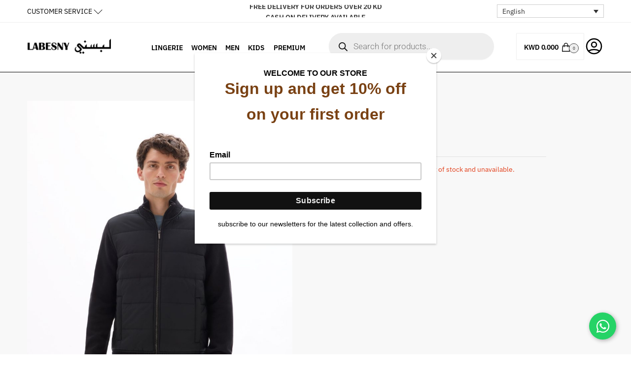

--- FILE ---
content_type: text/html; charset=UTF-8
request_url: https://labesny.com/product/cardigan-7/
body_size: 58055
content:
<!doctype html><html lang="en-US"><head><meta charset="UTF-8"><meta name="viewport" content="height=device-height, width=device-width, initial-scale=1"><meta property="og:title" content="Labesny" /><meta property="og:type" content="video.movie" /><meta property="og:url" content="https://labesny.com/" /><meta property="og:image" content="https://labesny.com/wp-content/uploads/2024/11/logo_black.png" /><link rel="profile" href="https://gmpg.org/xfn/11"><link rel="pingback" href="https://labesny.com/xmlrpc.php"><meta name='robots' content='index, follow, max-image-preview:large, max-snippet:-1, max-video-preview:-1' /><link rel="alternate" hreflang="en" href="https://labesny.com/product/cardigan-7/" /><link rel="alternate" hreflang="ar" href="https://labesny.com/ar/product/cardigan-7/" /><link rel="alternate" hreflang="x-default" href="https://labesny.com/product/cardigan-7/" /><title>CARDIGAN - Labesny</title><meta name="description" content="Shop Labesny for designer lingerie, bras, panties, pyjamas, and more. Explore handpicked collections from brands you love, made to make you feel confident and chic." /><link rel="canonical" href="https://labesny.com/product/cardigan-7/" /><meta property="og:locale" content="en_US" /><meta property="og:type" content="article" /><meta property="og:title" content="Labesny | Fashion for Women, Men &amp; Kids – Clothing, Sleepwear &amp; More" /><meta property="og:description" content="Shop Labesny for designer lingerie, bras, panties, pyjamas, and more. Explore handpicked collections from brands you love, made to make you feel confident and chic." /><meta property="og:url" content="https://labesny.com/product/cardigan-7/" /><meta property="og:site_name" content="Labesny" /><meta property="article:publisher" content="https://www.facebook.com/Labesnyofficial" /><meta property="article:modified_time" content="2026-01-15T01:02:43+00:00" /><meta property="og:image" content="https://labesny.com/wp-content/uploads/2025/10/MERGUS_BLACK_02-scaled.jpg" /><meta property="og:image:width" content="1992" /><meta property="og:image:height" content="2560" /><meta property="og:image:type" content="image/jpeg" /><meta name="twitter:card" content="summary_large_image" /><meta name="twitter:label1" content="Est. reading time" /><meta name="twitter:data1" content="1 minute" /> <script type="application/ld+json" class="yoast-schema-graph">{"@context":"https://schema.org","@graph":[{"@type":"WebPage","@id":"https://labesny.com/product/cardigan-7/","url":"https://labesny.com/product/cardigan-7/","name":"CARDIGAN - Labesny","isPartOf":{"@id":"https://labesny.com/#website"},"primaryImageOfPage":{"@id":"https://labesny.com/product/cardigan-7/#primaryimage"},"image":{"@id":"https://labesny.com/product/cardigan-7/#primaryimage"},"thumbnailUrl":"https://labesny.com/wp-content/uploads/2025/10/MERGUS_BLACK_02-scaled.jpg","datePublished":"2025-11-19T16:44:23+00:00","dateModified":"2026-01-15T01:02:43+00:00","description":"Shop Labesny for designer lingerie, bras, panties, pyjamas, and more. Explore handpicked collections from brands you love, made to make you feel confident and chic.","breadcrumb":{"@id":"https://labesny.com/product/cardigan-7/#breadcrumb"},"inLanguage":"en-US","potentialAction":[{"@type":"ReadAction","target":["https://labesny.com/product/cardigan-7/"]}]},{"@type":"ImageObject","inLanguage":"en-US","@id":"https://labesny.com/product/cardigan-7/#primaryimage","url":"https://labesny.com/wp-content/uploads/2025/10/MERGUS_BLACK_02-scaled.jpg","contentUrl":"https://labesny.com/wp-content/uploads/2025/10/MERGUS_BLACK_02-scaled.jpg","width":1992,"height":2560},{"@type":"BreadcrumbList","@id":"https://labesny.com/product/cardigan-7/#breadcrumb","itemListElement":[{"@type":"ListItem","position":1,"name":"Home","item":"https://labesny.com/"},{"@type":"ListItem","position":2,"name":"Shop","item":"https://labesny.com/shop/"},{"@type":"ListItem","position":3,"name":"CARDIGAN"}]},{"@type":"WebSite","@id":"https://labesny.com/#website","url":"https://labesny.com/","name":"Labesny","description":"Your Fashion Destination in Kuwait","publisher":{"@id":"https://labesny.com/#organization"},"potentialAction":[{"@type":"SearchAction","target":{"@type":"EntryPoint","urlTemplate":"https://labesny.com/?s={search_term_string}"},"query-input":{"@type":"PropertyValueSpecification","valueRequired":true,"valueName":"search_term_string"}}],"inLanguage":"en-US"},{"@type":"Organization","@id":"https://labesny.com/#organization","name":"Labesny","url":"https://labesny.com/","logo":{"@type":"ImageObject","inLanguage":"en-US","@id":"https://labesny.com/#/schema/logo/image/","url":"https://labesny.com/wp-content/uploads/2024/11/logo_black.png","contentUrl":"https://labesny.com/wp-content/uploads/2024/11/logo_black.png","width":188,"height":42,"caption":"Labesny"},"image":{"@id":"https://labesny.com/#/schema/logo/image/"},"sameAs":["https://www.facebook.com/Labesnyofficial","https://www.instagram.com/labesnyofficial/"]}]}</script> <link rel='dns-prefetch' href='//www.googletagmanager.com' /><link rel='dns-prefetch' href='//capi-automation.s3.us-east-2.amazonaws.com' /><link rel="alternate" type="application/rss+xml" title="Labesny &raquo; Feed" href="https://labesny.com/feed/" /><link rel="alternate" type="application/rss+xml" title="Labesny &raquo; Comments Feed" href="https://labesny.com/comments/feed/" /><link rel="alternate" title="oEmbed (JSON)" type="application/json+oembed" href="https://labesny.com/wp-json/oembed/1.0/embed?url=https%3A%2F%2Flabesny.com%2Fproduct%2Fcardigan-7%2F" /><link rel="alternate" title="oEmbed (XML)" type="text/xml+oembed" href="https://labesny.com/wp-json/oembed/1.0/embed?url=https%3A%2F%2Flabesny.com%2Fproduct%2Fcardigan-7%2F&#038;format=xml" /><style>.lazyload,
			.lazyloading {
				max-width: 100%;
			}</style><style id='wp-img-auto-sizes-contain-inline-css' type='text/css'>img:is([sizes=auto i],[sizes^="auto," i]){contain-intrinsic-size:3000px 1500px}
/*# sourceURL=wp-img-auto-sizes-contain-inline-css */</style><link rel='stylesheet' id='font-awesome-css' href='https://labesny.com/wp-content/plugins/brands-for-woocommerce/berocket/assets/css/font-awesome.min.css?ver=6.9' type='text/css' media='all' /><link rel='stylesheet' id='berocket_product_brand_style-css' href='https://labesny.com/wp-content/cache/autoptimize/css/autoptimize_single_371804d21267f1d2a8a0d425f560c65c.css?ver=3.8.6.4' type='text/css' media='all' /><style id='wp-emoji-styles-inline-css' type='text/css'>img.wp-smiley, img.emoji {
		display: inline !important;
		border: none !important;
		box-shadow: none !important;
		height: 1em !important;
		width: 1em !important;
		margin: 0 0.07em !important;
		vertical-align: -0.1em !important;
		background: none !important;
		padding: 0 !important;
	}
/*# sourceURL=wp-emoji-styles-inline-css */</style><link rel='stylesheet' id='wp-block-library-css' href='https://labesny.com/wp-includes/css/dist/block-library/style.min.css?ver=6.9' type='text/css' media='all' /><style id='classic-theme-styles-inline-css' type='text/css'>/*! This file is auto-generated */
.wp-block-button__link{color:#fff;background-color:#32373c;border-radius:9999px;box-shadow:none;text-decoration:none;padding:calc(.667em + 2px) calc(1.333em + 2px);font-size:1.125em}.wp-block-file__button{background:#32373c;color:#fff;text-decoration:none}
/*# sourceURL=/wp-includes/css/classic-themes.min.css */</style><style id='app-builder-ads-style-inline-css' type='text/css'>/*# sourceURL=https://labesny.com/wp-content/plugins/app-builder/blocks/build/style-index.css */</style><style id='filebird-block-filebird-gallery-style-inline-css' type='text/css'>ul.filebird-block-filebird-gallery{margin:auto!important;padding:0!important;width:100%}ul.filebird-block-filebird-gallery.layout-grid{display:grid;grid-gap:20px;align-items:stretch;grid-template-columns:repeat(var(--columns),1fr);justify-items:stretch}ul.filebird-block-filebird-gallery.layout-grid li img{border:1px solid #ccc;box-shadow:2px 2px 6px 0 rgba(0,0,0,.3);height:100%;max-width:100%;-o-object-fit:cover;object-fit:cover;width:100%}ul.filebird-block-filebird-gallery.layout-masonry{-moz-column-count:var(--columns);-moz-column-gap:var(--space);column-gap:var(--space);-moz-column-width:var(--min-width);columns:var(--min-width) var(--columns);display:block;overflow:auto}ul.filebird-block-filebird-gallery.layout-masonry li{margin-bottom:var(--space)}ul.filebird-block-filebird-gallery li{list-style:none}ul.filebird-block-filebird-gallery li figure{height:100%;margin:0;padding:0;position:relative;width:100%}ul.filebird-block-filebird-gallery li figure figcaption{background:linear-gradient(0deg,rgba(0,0,0,.7),rgba(0,0,0,.3) 70%,transparent);bottom:0;box-sizing:border-box;color:#fff;font-size:.8em;margin:0;max-height:100%;overflow:auto;padding:3em .77em .7em;position:absolute;text-align:center;width:100%;z-index:2}ul.filebird-block-filebird-gallery li figure figcaption a{color:inherit}

/*# sourceURL=https://labesny.com/wp-content/plugins/filebird/blocks/filebird-gallery/build/style-index.css */</style><style id='global-styles-inline-css' type='text/css'>:root{--wp--preset--aspect-ratio--square: 1;--wp--preset--aspect-ratio--4-3: 4/3;--wp--preset--aspect-ratio--3-4: 3/4;--wp--preset--aspect-ratio--3-2: 3/2;--wp--preset--aspect-ratio--2-3: 2/3;--wp--preset--aspect-ratio--16-9: 16/9;--wp--preset--aspect-ratio--9-16: 9/16;--wp--preset--color--black: #000000;--wp--preset--color--cyan-bluish-gray: #abb8c3;--wp--preset--color--white: #ffffff;--wp--preset--color--pale-pink: #f78da7;--wp--preset--color--vivid-red: #cf2e2e;--wp--preset--color--luminous-vivid-orange: #ff6900;--wp--preset--color--luminous-vivid-amber: #fcb900;--wp--preset--color--light-green-cyan: #7bdcb5;--wp--preset--color--vivid-green-cyan: #00d084;--wp--preset--color--pale-cyan-blue: #8ed1fc;--wp--preset--color--vivid-cyan-blue: #0693e3;--wp--preset--color--vivid-purple: #9b51e0;--wp--preset--gradient--vivid-cyan-blue-to-vivid-purple: linear-gradient(135deg,rgb(6,147,227) 0%,rgb(155,81,224) 100%);--wp--preset--gradient--light-green-cyan-to-vivid-green-cyan: linear-gradient(135deg,rgb(122,220,180) 0%,rgb(0,208,130) 100%);--wp--preset--gradient--luminous-vivid-amber-to-luminous-vivid-orange: linear-gradient(135deg,rgb(252,185,0) 0%,rgb(255,105,0) 100%);--wp--preset--gradient--luminous-vivid-orange-to-vivid-red: linear-gradient(135deg,rgb(255,105,0) 0%,rgb(207,46,46) 100%);--wp--preset--gradient--very-light-gray-to-cyan-bluish-gray: linear-gradient(135deg,rgb(238,238,238) 0%,rgb(169,184,195) 100%);--wp--preset--gradient--cool-to-warm-spectrum: linear-gradient(135deg,rgb(74,234,220) 0%,rgb(151,120,209) 20%,rgb(207,42,186) 40%,rgb(238,44,130) 60%,rgb(251,105,98) 80%,rgb(254,248,76) 100%);--wp--preset--gradient--blush-light-purple: linear-gradient(135deg,rgb(255,206,236) 0%,rgb(152,150,240) 100%);--wp--preset--gradient--blush-bordeaux: linear-gradient(135deg,rgb(254,205,165) 0%,rgb(254,45,45) 50%,rgb(107,0,62) 100%);--wp--preset--gradient--luminous-dusk: linear-gradient(135deg,rgb(255,203,112) 0%,rgb(199,81,192) 50%,rgb(65,88,208) 100%);--wp--preset--gradient--pale-ocean: linear-gradient(135deg,rgb(255,245,203) 0%,rgb(182,227,212) 50%,rgb(51,167,181) 100%);--wp--preset--gradient--electric-grass: linear-gradient(135deg,rgb(202,248,128) 0%,rgb(113,206,126) 100%);--wp--preset--gradient--midnight: linear-gradient(135deg,rgb(2,3,129) 0%,rgb(40,116,252) 100%);--wp--preset--font-size--small: 13px;--wp--preset--font-size--medium: 20px;--wp--preset--font-size--large: 36px;--wp--preset--font-size--x-large: 42px;--wp--preset--spacing--20: 0.44rem;--wp--preset--spacing--30: 0.67rem;--wp--preset--spacing--40: 1rem;--wp--preset--spacing--50: 1.5rem;--wp--preset--spacing--60: 2.25rem;--wp--preset--spacing--70: 3.38rem;--wp--preset--spacing--80: 5.06rem;--wp--preset--shadow--natural: 6px 6px 9px rgba(0, 0, 0, 0.2);--wp--preset--shadow--deep: 12px 12px 50px rgba(0, 0, 0, 0.4);--wp--preset--shadow--sharp: 6px 6px 0px rgba(0, 0, 0, 0.2);--wp--preset--shadow--outlined: 6px 6px 0px -3px rgb(255, 255, 255), 6px 6px rgb(0, 0, 0);--wp--preset--shadow--crisp: 6px 6px 0px rgb(0, 0, 0);}:where(.is-layout-flex){gap: 0.5em;}:where(.is-layout-grid){gap: 0.5em;}body .is-layout-flex{display: flex;}.is-layout-flex{flex-wrap: wrap;align-items: center;}.is-layout-flex > :is(*, div){margin: 0;}body .is-layout-grid{display: grid;}.is-layout-grid > :is(*, div){margin: 0;}:where(.wp-block-columns.is-layout-flex){gap: 2em;}:where(.wp-block-columns.is-layout-grid){gap: 2em;}:where(.wp-block-post-template.is-layout-flex){gap: 1.25em;}:where(.wp-block-post-template.is-layout-grid){gap: 1.25em;}.has-black-color{color: var(--wp--preset--color--black) !important;}.has-cyan-bluish-gray-color{color: var(--wp--preset--color--cyan-bluish-gray) !important;}.has-white-color{color: var(--wp--preset--color--white) !important;}.has-pale-pink-color{color: var(--wp--preset--color--pale-pink) !important;}.has-vivid-red-color{color: var(--wp--preset--color--vivid-red) !important;}.has-luminous-vivid-orange-color{color: var(--wp--preset--color--luminous-vivid-orange) !important;}.has-luminous-vivid-amber-color{color: var(--wp--preset--color--luminous-vivid-amber) !important;}.has-light-green-cyan-color{color: var(--wp--preset--color--light-green-cyan) !important;}.has-vivid-green-cyan-color{color: var(--wp--preset--color--vivid-green-cyan) !important;}.has-pale-cyan-blue-color{color: var(--wp--preset--color--pale-cyan-blue) !important;}.has-vivid-cyan-blue-color{color: var(--wp--preset--color--vivid-cyan-blue) !important;}.has-vivid-purple-color{color: var(--wp--preset--color--vivid-purple) !important;}.has-black-background-color{background-color: var(--wp--preset--color--black) !important;}.has-cyan-bluish-gray-background-color{background-color: var(--wp--preset--color--cyan-bluish-gray) !important;}.has-white-background-color{background-color: var(--wp--preset--color--white) !important;}.has-pale-pink-background-color{background-color: var(--wp--preset--color--pale-pink) !important;}.has-vivid-red-background-color{background-color: var(--wp--preset--color--vivid-red) !important;}.has-luminous-vivid-orange-background-color{background-color: var(--wp--preset--color--luminous-vivid-orange) !important;}.has-luminous-vivid-amber-background-color{background-color: var(--wp--preset--color--luminous-vivid-amber) !important;}.has-light-green-cyan-background-color{background-color: var(--wp--preset--color--light-green-cyan) !important;}.has-vivid-green-cyan-background-color{background-color: var(--wp--preset--color--vivid-green-cyan) !important;}.has-pale-cyan-blue-background-color{background-color: var(--wp--preset--color--pale-cyan-blue) !important;}.has-vivid-cyan-blue-background-color{background-color: var(--wp--preset--color--vivid-cyan-blue) !important;}.has-vivid-purple-background-color{background-color: var(--wp--preset--color--vivid-purple) !important;}.has-black-border-color{border-color: var(--wp--preset--color--black) !important;}.has-cyan-bluish-gray-border-color{border-color: var(--wp--preset--color--cyan-bluish-gray) !important;}.has-white-border-color{border-color: var(--wp--preset--color--white) !important;}.has-pale-pink-border-color{border-color: var(--wp--preset--color--pale-pink) !important;}.has-vivid-red-border-color{border-color: var(--wp--preset--color--vivid-red) !important;}.has-luminous-vivid-orange-border-color{border-color: var(--wp--preset--color--luminous-vivid-orange) !important;}.has-luminous-vivid-amber-border-color{border-color: var(--wp--preset--color--luminous-vivid-amber) !important;}.has-light-green-cyan-border-color{border-color: var(--wp--preset--color--light-green-cyan) !important;}.has-vivid-green-cyan-border-color{border-color: var(--wp--preset--color--vivid-green-cyan) !important;}.has-pale-cyan-blue-border-color{border-color: var(--wp--preset--color--pale-cyan-blue) !important;}.has-vivid-cyan-blue-border-color{border-color: var(--wp--preset--color--vivid-cyan-blue) !important;}.has-vivid-purple-border-color{border-color: var(--wp--preset--color--vivid-purple) !important;}.has-vivid-cyan-blue-to-vivid-purple-gradient-background{background: var(--wp--preset--gradient--vivid-cyan-blue-to-vivid-purple) !important;}.has-light-green-cyan-to-vivid-green-cyan-gradient-background{background: var(--wp--preset--gradient--light-green-cyan-to-vivid-green-cyan) !important;}.has-luminous-vivid-amber-to-luminous-vivid-orange-gradient-background{background: var(--wp--preset--gradient--luminous-vivid-amber-to-luminous-vivid-orange) !important;}.has-luminous-vivid-orange-to-vivid-red-gradient-background{background: var(--wp--preset--gradient--luminous-vivid-orange-to-vivid-red) !important;}.has-very-light-gray-to-cyan-bluish-gray-gradient-background{background: var(--wp--preset--gradient--very-light-gray-to-cyan-bluish-gray) !important;}.has-cool-to-warm-spectrum-gradient-background{background: var(--wp--preset--gradient--cool-to-warm-spectrum) !important;}.has-blush-light-purple-gradient-background{background: var(--wp--preset--gradient--blush-light-purple) !important;}.has-blush-bordeaux-gradient-background{background: var(--wp--preset--gradient--blush-bordeaux) !important;}.has-luminous-dusk-gradient-background{background: var(--wp--preset--gradient--luminous-dusk) !important;}.has-pale-ocean-gradient-background{background: var(--wp--preset--gradient--pale-ocean) !important;}.has-electric-grass-gradient-background{background: var(--wp--preset--gradient--electric-grass) !important;}.has-midnight-gradient-background{background: var(--wp--preset--gradient--midnight) !important;}.has-small-font-size{font-size: var(--wp--preset--font-size--small) !important;}.has-medium-font-size{font-size: var(--wp--preset--font-size--medium) !important;}.has-large-font-size{font-size: var(--wp--preset--font-size--large) !important;}.has-x-large-font-size{font-size: var(--wp--preset--font-size--x-large) !important;}
:where(.wp-block-post-template.is-layout-flex){gap: 1.25em;}:where(.wp-block-post-template.is-layout-grid){gap: 1.25em;}
:where(.wp-block-term-template.is-layout-flex){gap: 1.25em;}:where(.wp-block-term-template.is-layout-grid){gap: 1.25em;}
:where(.wp-block-columns.is-layout-flex){gap: 2em;}:where(.wp-block-columns.is-layout-grid){gap: 2em;}
:root :where(.wp-block-pullquote){font-size: 1.5em;line-height: 1.6;}
/*# sourceURL=global-styles-inline-css */</style><link rel='stylesheet' id='swpf-loaders-css' href='https://labesny.com/wp-content/cache/autoptimize/css/autoptimize_single_ca07a237b0d8f1cbf2a39d98fa872af6.css?ver=1.2.3' type='text/css' media='all' /><link rel='stylesheet' id='swpf-hover-css' href='https://labesny.com/wp-content/plugins/super-woocommerce-product-filter/public/css/hover-min.css?ver=1.2.3' type='text/css' media='all' /><link rel='stylesheet' id='fontawesome-6.3.0-css' href='https://labesny.com/wp-content/cache/autoptimize/css/autoptimize_single_0d37abd72880e677a6cc5666d010b4f4.css?ver=1.2.3' type='text/css' media='all' /><link rel='stylesheet' id='eleganticons-css' href='https://labesny.com/wp-content/cache/autoptimize/css/autoptimize_single_a9052f1463f09c6bcaba7b3aa14e4efa.css?ver=1.2.3' type='text/css' media='all' /><link rel='stylesheet' id='essentialicon-css' href='https://labesny.com/wp-content/cache/autoptimize/css/autoptimize_single_c47fd6625d0ee55412cbed746ed73a70.css?ver=1.2.3' type='text/css' media='all' /><link rel='stylesheet' id='icofont-css' href='https://labesny.com/wp-content/cache/autoptimize/css/autoptimize_single_8fd31944635fedabd72d47d8ee9cc80b.css?ver=1.2.3' type='text/css' media='all' /><link rel='stylesheet' id='materialdesignicons-css' href='https://labesny.com/wp-content/cache/autoptimize/css/autoptimize_single_85b018428c066c0e24fcb94719b5c6f7.css?ver=1.2.3' type='text/css' media='all' /><link rel='stylesheet' id='jquery-ui-slider-css' href='https://labesny.com/wp-content/cache/autoptimize/css/autoptimize_single_ab438a94fb37d3af564be0d0dadc3660.css?ver=1.2.3' type='text/css' media='all' /><link rel='stylesheet' id='nice-select-css' href='https://labesny.com/wp-content/cache/autoptimize/css/autoptimize_single_deb176788664fe9679a2baba08c4a7b3.css?ver=1.2.3' type='text/css' media='all' /><link rel='stylesheet' id='chosen-css' href='https://labesny.com/wp-content/cache/autoptimize/css/autoptimize_single_54610ed4410a21f57b189f11f3c7cf79.css?ver=1.2.3' type='text/css' media='all' /><link rel='stylesheet' id='ion-rangeSlider-css' href='https://labesny.com/wp-content/plugins/super-woocommerce-product-filter/public/vendor/ion-rangeslider/ion.rangeSlider.min.css?ver=1.2.3' type='text/css' media='all' /><link rel='stylesheet' id='jquery-mCustomScrollbar-css' href='https://labesny.com/wp-content/cache/autoptimize/css/autoptimize_single_187ef6a693734c9a226a32314465eb8d.css?ver=1.2.3' type='text/css' media='all' /><link rel='stylesheet' id='swpf-animate-css' href='https://labesny.com/wp-content/cache/autoptimize/css/autoptimize_single_20419e52231f64e2aa8f2b2b220f9561.css?ver=1.2.3' type='text/css' media='all' /><link rel='stylesheet' id='super-woocommerce-product-filter-css' href='https://labesny.com/wp-content/cache/autoptimize/css/autoptimize_single_20af091fd7a48c9f866525ee2ffcde78.css?ver=1.2.3' type='text/css' media='all' /><style id='super-woocommerce-product-filter-inline-css' type='text/css'>.swpf-filter-id-7288,.swpf-header-filters-7288,.swpf-sidemenu-wrapper-7288,.swpf-ajax-loader-7288{--swpf-panel-width:400px;--swpf-trigger-btn-size:70px;--swpf-trigger-btn-icon-size:26px;--swpf-trigger-btn-image-size:100%;--swpf-hamburger-width:25px;--swpf-hamburger-spacing:8px;--swpf-hamburger-thickness:1px;--swpf-widgetarea-gridcol:3;--swpf-filter-gridcol:1;--swpf-preloader-color:#ffffff;--swpf-color-size:24px;--swpf-image-size:30px;--swpf-image-padding:4px;--swpf-heading-typo-family:inherit;--swpf-heading-typo-weight:inherit;--swpf-heading-typo-style:inherit;--swpf-heading-typo-text-transform:inherit;--swpf-heading-typo-text-decoration:inherit;--swpf-heading-typo-size:14px;--swpf-content-typo-family:inherit;--swpf-content-typo-weight:inherit;--swpf-content-typo-style:inherit;--swpf-content-typo-text-transform:inherit;--swpf-content-typo-text-decoration:inherit;--swpf-color-borderradius:50%;--swpf-image-borderradius:50%}.swpf-sidemenu-wrapper-7288 .swpf-sidemenu-panel{width:400px}@media screen and (max-width:400px){.swpf-sidemenu-wrapper-7288 .swpf-sidemenu-panel{width:100% !important}}@media screen and (max-width:768px){.swpf-responsive-sidemenu.swpf-sidemenu-wrapper-7288{display:block}.swpf-widget-wrap .swpf-filter-id-7288,.swpf-widget-area .swpf-filter-id-7288{display:none}}
/*# sourceURL=super-woocommerce-product-filter-inline-css */</style><link rel='stylesheet' id='user-registration-general-css' href='https://labesny.com/wp-content/cache/autoptimize/css/autoptimize_single_360b19382d7e9db4e06d73ceef2b8767.css?ver=4.4.9' type='text/css' media='all' /><link rel='stylesheet' id='photoswipe-css' href='https://labesny.com/wp-content/plugins/woocommerce/assets/css/photoswipe/photoswipe.min.css?ver=10.4.3' type='text/css' media='all' /><link rel='stylesheet' id='photoswipe-default-skin-css' href='https://labesny.com/wp-content/plugins/woocommerce/assets/css/photoswipe/default-skin/default-skin.min.css?ver=10.4.3' type='text/css' media='all' /><style id='woocommerce-inline-inline-css' type='text/css'>.woocommerce form .form-row .required { visibility: visible; }
/*# sourceURL=woocommerce-inline-inline-css */</style><link rel='stylesheet' id='wt-woocommerce-related-products-css' href='https://labesny.com/wp-content/cache/autoptimize/css/autoptimize_single_a9108ff447b0d4c114121e1f6381ced4.css?ver=1.7.6' type='text/css' media='all' /><link rel='stylesheet' id='carousel-css-css' href='https://labesny.com/wp-content/plugins/wt-woocommerce-related-products/public/css/owl.carousel.min.css?ver=1.7.6' type='text/css' media='all' /><link rel='stylesheet' id='carousel-theme-css-css' href='https://labesny.com/wp-content/plugins/wt-woocommerce-related-products/public/css/owl.theme.default.min.css?ver=1.7.6' type='text/css' media='all' /><link rel='stylesheet' id='wpml-legacy-dropdown-0-css' href='https://labesny.com/wp-content/plugins/sitepress-multilingual-cms/templates/language-switchers/legacy-dropdown/style.min.css?ver=1' type='text/css' media='all' /><link rel='stylesheet' id='htmega-menu-css' href='https://labesny.com/wp-content/cache/autoptimize/css/autoptimize_single_4ea87ef112fe5717710b5644a28b3270.css?ver=1.2.5' type='text/css' media='all' /><style id='htmega-menu-inline-css' type='text/css'>.htmega-menu-container .sub-menu{
                    width: 900px;
                }
            
            
            
                .htmega-menu-container .sub-menu li a{
                    color: #efefef;
                }
            
            
            
                .htmega-menu-container .htmegamenu-content-wrapper{
                    width: 900px;
                }
            
            
            
/*# sourceURL=htmega-menu-inline-css */</style><link rel='stylesheet' id='dashicons-css' href='https://labesny.com/wp-includes/css/dashicons.min.css?ver=6.9' type='text/css' media='all' /><link rel='stylesheet' id='thickbox-css' href='https://labesny.com/wp-content/cache/autoptimize/css/autoptimize_single_51f1b9b248d1b014ccffb331aaeb765d.css?ver=6.9' type='text/css' media='all' /><link rel='stylesheet' id='swatchly-frontend-css' href='https://labesny.com/wp-content/cache/autoptimize/css/autoptimize_single_a839a5c800127ec4811d595308daa29d.css?ver=1.4.9' type='text/css' media='all' /><link rel='stylesheet' id='product-size-charts-css' href='https://labesny.com/wp-content/cache/autoptimize/css/autoptimize_single_81a3278ea770d6bdb8c69b9c462d6d68.css?ver=2.4.7' type='text/css' media='all' /><link rel='stylesheet' id='swiper-css' href='https://labesny.com/wp-content/plugins/elementor/assets/lib/swiper/v8/css/swiper.min.css?ver=8.4.5' type='text/css' media='all' /><link rel='stylesheet' id='rtwpvg-css' href='https://labesny.com/wp-content/plugins/woo-product-variation-gallery/assets/css/rtwpvg.min.css?ver=1768982630' type='text/css' media='all' /><style id='rtwpvg-inline-css' type='text/css'>:root {
				--rtwpvg-thumbnail-gap: 0px;
				--rtwpvg-gallery-margin-bottom: 30px;
			}
							.rtwpvg-images .rtwpvg-wrapper.loading-rtwpvg::after {
					background: url('https://labesny.com/wp-content/plugins/woo-product-variation-gallery/assets/images/ajax-loader.gif') no-repeat center center;;
				}
						/* Large Screen / Default Width */
			.rtwpvg-images {
				max-width: 46%;
				width: 100%;
				float: none;
			}

			/* MD, Desktops */
			
			/* SM Devices, Tablets */
						@media only screen and (max-width: 768px) {
				.rtwpvg-images {
					max-width: 100% !important;
				}
			}

			
			/* XSM Devices, Phones */
						@media only screen and (max-width: 480px) {
				.rtwpvg-images {
					max-width: 100% !important;
				}
			}
			
					
		
/*# sourceURL=rtwpvg-inline-css */</style><link rel='stylesheet' id='dgwt-wcas-style-css' href='https://labesny.com/wp-content/plugins/ajax-search-for-woocommerce/assets/css/style.min.css?ver=1.32.1' type='text/css' media='all' /><link rel='stylesheet' id='shoptimizer-main-min-css' href='https://labesny.com/wp-content/themes/shoptimizer/assets/css/main/main.min.css?ver=2.6.2' type='text/css' media='all' /><link rel='stylesheet' id='shoptimizer-modal-min-css' href='https://labesny.com/wp-content/themes/shoptimizer/assets/css/main/modal.min.css?ver=2.6.2' type='text/css' media='all' /><link rel='stylesheet' id='shoptimizer-product-min-css' href='https://labesny.com/wp-content/themes/shoptimizer/assets/css/main/product.min.css?ver=2.6.2' type='text/css' media='all' /><link rel='stylesheet' id='shoptimizer-style-css' href='https://labesny.com/wp-content/themes/shoptimizer/style.css?ver=6.9' type='text/css' media='all' /><link rel='stylesheet' id='shoptimizer-blocks-min-css' href='https://labesny.com/wp-content/themes/shoptimizer/assets/css/main/blocks.min.css?ver=2.6.2' type='text/css' media='all' /><link rel='stylesheet' id='shoptimizer-woocommerce-min-css' href='https://labesny.com/wp-content/themes/shoptimizer/assets/css/main/woocommerce.min.css?ver=2.6.2' type='text/css' media='all' /><link rel='stylesheet' id='woo_discount_pro_style-css' href='https://labesny.com/wp-content/cache/autoptimize/css/autoptimize_single_b0af44348a08900199107155048211b9.css?ver=2.6.13' type='text/css' media='all' /> <script defer id="woocommerce-google-analytics-integration-gtag-js-after" src="[data-uri]"></script> <script type="text/javascript" src="https://labesny.com/wp-includes/js/jquery/jquery.min.js?ver=3.7.1" id="jquery-core-js"></script> <script defer type="text/javascript" src="https://labesny.com/wp-includes/js/jquery/jquery-migrate.min.js?ver=3.4.1" id="jquery-migrate-js"></script> <script defer id="wpml-cookie-js-extra" src="[data-uri]"></script> <script type="text/javascript" src="https://labesny.com/wp-content/cache/autoptimize/js/autoptimize_single_f3606e4db5e156a1b086bcfeb3b2d9b4.js?ver=486900" id="wpml-cookie-js" defer="defer" data-wp-strategy="defer"></script> <script defer type="text/javascript" src="https://labesny.com/wp-content/plugins/super-woocommerce-product-filter/public/vendor/nice-select/jquery.nice-select.min.js?ver=1.2.3" id="nice-select-js"></script> <script type="text/javascript" src="https://labesny.com/wp-content/plugins/super-woocommerce-product-filter/public/vendor/chosen/chosen.jquery.js?ver=1.2.3" id="chosen-script-js"></script> <script defer type="text/javascript" src="https://labesny.com/wp-content/plugins/super-woocommerce-product-filter/public/vendor/ion-rangeslider/ion.rangeSlider.min.js?ver=1.2.3" id="ion-rangeSlider-js"></script> <script defer id="jquery-mCustomScrollbar-js-extra" src="[data-uri]"></script> <script defer type="text/javascript" src="https://labesny.com/wp-content/cache/autoptimize/js/autoptimize_single_f0b5c0ad6b7586a64b2d58257cee7d7f.js?ver=1.2.3" id="jquery-mCustomScrollbar-js"></script> <script type="text/javascript" src="https://labesny.com/wp-content/plugins/woocommerce/assets/js/jquery-blockui/jquery.blockUI.min.js?ver=2.7.0-wc.10.4.3" id="wc-jquery-blockui-js" defer="defer" data-wp-strategy="defer"></script> <script defer id="wc-add-to-cart-js-extra" src="[data-uri]"></script> <script type="text/javascript" src="https://labesny.com/wp-content/plugins/woocommerce/assets/js/frontend/add-to-cart.min.js?ver=10.4.3" id="wc-add-to-cart-js" defer="defer" data-wp-strategy="defer"></script> <script type="text/javascript" src="https://labesny.com/wp-content/plugins/woocommerce/assets/js/zoom/jquery.zoom.min.js?ver=1.7.21-wc.10.4.3" id="wc-zoom-js" defer="defer" data-wp-strategy="defer"></script> <script type="text/javascript" src="https://labesny.com/wp-content/plugins/woocommerce/assets/js/flexslider/jquery.flexslider.min.js?ver=2.7.2-wc.10.4.3" id="wc-flexslider-js" defer="defer" data-wp-strategy="defer"></script> <script type="text/javascript" src="https://labesny.com/wp-content/plugins/woocommerce/assets/js/photoswipe/photoswipe.min.js?ver=4.1.1-wc.10.4.3" id="wc-photoswipe-js" defer="defer" data-wp-strategy="defer"></script> <script type="text/javascript" src="https://labesny.com/wp-content/plugins/woocommerce/assets/js/photoswipe/photoswipe-ui-default.min.js?ver=4.1.1-wc.10.4.3" id="wc-photoswipe-ui-default-js" defer="defer" data-wp-strategy="defer"></script> <script defer id="wc-single-product-js-extra" src="[data-uri]"></script> <script type="text/javascript" src="https://labesny.com/wp-content/plugins/woocommerce/assets/js/frontend/single-product.min.js?ver=10.4.3" id="wc-single-product-js" defer="defer" data-wp-strategy="defer"></script> <script type="text/javascript" src="https://labesny.com/wp-content/plugins/woocommerce/assets/js/js-cookie/js.cookie.min.js?ver=2.1.4-wc.10.4.3" id="wc-js-cookie-js" defer="defer" data-wp-strategy="defer"></script> <script defer id="woocommerce-js-extra" src="[data-uri]"></script> <script type="text/javascript" src="https://labesny.com/wp-content/plugins/woocommerce/assets/js/frontend/woocommerce.min.js?ver=10.4.3" id="woocommerce-js" defer="defer" data-wp-strategy="defer"></script> <script defer type="text/javascript" src="https://labesny.com/wp-content/cache/autoptimize/js/autoptimize_single_ae532f2cdfdd227d362086628fb68b86.js?ver=1.7.6" id="wt-woocommerce-related-products-js"></script> <script defer type="text/javascript" src="https://labesny.com/wp-content/cache/autoptimize/js/autoptimize_single_1c20abce0413320f0391c60ae2aee259.js?ver=1.7.6" id="wt-owl-js-js"></script> <script defer type="text/javascript" src="https://labesny.com/wp-content/plugins/sitepress-multilingual-cms/templates/language-switchers/legacy-dropdown/script.min.js?ver=1" id="wpml-legacy-dropdown-0-js"></script> <script defer type="text/javascript" src="https://labesny.com/wp-content/cache/autoptimize/js/autoptimize_single_3e9038185536089ef9bfef5cdc8b4ef9.js?ver=6.9" id="htmegamenu-main-js"></script> <link rel="https://api.w.org/" href="https://labesny.com/wp-json/" /><link rel="alternate" title="JSON" type="application/json" href="https://labesny.com/wp-json/wp/v2/product/890137" /><link rel="EditURI" type="application/rsd+xml" title="RSD" href="https://labesny.com/xmlrpc.php?rsd" /><meta name="generator" content="WordPress 6.9" /><meta name="generator" content="WooCommerce 10.4.3" /><link rel='shortlink' href='https://labesny.com/?p=890137' /><meta name="generator" content="WPML ver:4.8.6 stt:5,1;" /> <script defer src="[data-uri]"></script>  <script defer src="https://labesny.com/wp-content/cache/autoptimize/js/autoptimize_single_c81cfc88c1062be0ea78982006d1d2cf.js"></script> <link href="https://labesny.com/wp-content/cache/autoptimize/css/autoptimize_single_e4094b76b511dad4d1c00b8fd8b23ee1.css" rel="stylesheet"><link href="https://labesny.com/wp-content/cache/autoptimize/css/autoptimize_single_07d23438edef17bd4569b801af4b1cc5.css" rel="stylesheet"> <script defer src="[data-uri]"></script> <style>.no-js img.lazyload {
				display: none;
			}

			figure.wp-block-image img.lazyloading {
				min-width: 150px;
			}

			.lazyload,
			.lazyloading {
				--smush-placeholder-width: 100px;
				--smush-placeholder-aspect-ratio: 1/1;
				width: var(--smush-image-width, var(--smush-placeholder-width)) !important;
				aspect-ratio: var(--smush-image-aspect-ratio, var(--smush-placeholder-aspect-ratio)) !important;
			}

						.lazyload, .lazyloading {
				opacity: 0;
			}

			.lazyloaded {
				opacity: 1;
				transition: opacity 400ms;
				transition-delay: 0ms;
			}</style><style>.dgwt-wcas-ico-magnifier,.dgwt-wcas-ico-magnifier-handler{max-width:20px}.dgwt-wcas-search-wrapp{max-width:600px}</style><meta name="google-site-verification" content="oz3PQFrxw898VMDss9mqwAuqOBtp8yX4BW-22aNaTLk" /> <noscript><style>.woocommerce-product-gallery{ opacity: 1 !important; }</style></noscript> <script defer src="[data-uri]"></script>  <script defer src="[data-uri]"></script> <style>.e-con.e-parent:nth-of-type(n+4):not(.e-lazyloaded):not(.e-no-lazyload),
				.e-con.e-parent:nth-of-type(n+4):not(.e-lazyloaded):not(.e-no-lazyload) * {
					background-image: none !important;
				}
				@media screen and (max-height: 1024px) {
					.e-con.e-parent:nth-of-type(n+3):not(.e-lazyloaded):not(.e-no-lazyload),
					.e-con.e-parent:nth-of-type(n+3):not(.e-lazyloaded):not(.e-no-lazyload) * {
						background-image: none !important;
					}
				}
				@media screen and (max-height: 640px) {
					.e-con.e-parent:nth-of-type(n+2):not(.e-lazyloaded):not(.e-no-lazyload),
					.e-con.e-parent:nth-of-type(n+2):not(.e-lazyloaded):not(.e-no-lazyload) * {
						background-image: none !important;
					}
				}</style><link rel="icon" href="https://labesny.com/wp-content/uploads/2024/12/cropped-logo_black-1-32x32.png" sizes="32x32" /><link rel="icon" href="https://labesny.com/wp-content/uploads/2024/12/cropped-logo_black-1-192x192.png" sizes="192x192" /><link rel="apple-touch-icon" href="https://labesny.com/wp-content/uploads/2024/12/cropped-logo_black-1-180x180.png" /><meta name="msapplication-TileImage" content="https://labesny.com/wp-content/uploads/2024/12/cropped-logo_black-1-270x270.png" /><style type="text/css" id="wp-custom-css">.product-brand-name
{
	font-size: 18px;
	color: #3bb54a;
	font-weight: bold;
}</style><style id="kirki-inline-styles">.site-header .custom-logo-link img{height:38px;}.is_stuck .logo-mark{width:60px;}.is_stuck .primary-navigation.with-logo .menu-primary-menu-container{margin-left:60px;}.price ins, .summary .yith-wcwl-add-to-wishlist a:before, .site .commercekit-wishlist a i:before, .commercekit-wishlist-table .price, .commercekit-wishlist-table .price ins, .commercekit-ajs-product-price, .commercekit-ajs-product-price ins, .widget-area .widget.widget_categories a:hover, #secondary .widget ul li a:hover, #secondary.widget-area .widget li.chosen a, .widget-area .widget a:hover, #secondary .widget_recent_comments ul li a:hover, .woocommerce-pagination .page-numbers li .page-numbers.current, div.product p.price, body:not(.mobile-toggled) .main-navigation ul.menu li.full-width.menu-item-has-children ul li.highlight > a, body:not(.mobile-toggled) .main-navigation ul.menu li.full-width.menu-item-has-children ul li.highlight > a:hover, #secondary .widget ins span.amount, #secondary .widget ins span.amount span, .search-results article h2 a:hover{color:#dc9814;}.spinner > div, .widget_price_filter .ui-slider .ui-slider-range, .widget_price_filter .ui-slider .ui-slider-handle, #page .woocommerce-tabs ul.tabs li span, #secondary.widget-area .widget .tagcloud a:hover, .widget-area .widget.widget_product_tag_cloud a:hover, footer .mc4wp-form input[type="submit"], #payment .payment_methods li.woocommerce-PaymentMethod > input[type=radio]:first-child:checked + label:before, #payment .payment_methods li.wc_payment_method > input[type=radio]:first-child:checked + label:before, #shipping_method > li > input[type=radio]:first-child:checked + label:before, ul#shipping_method li:only-child label:before, .image-border .elementor-image:after, ul.products li.product .yith-wcwl-wishlistexistsbrowse a:before, ul.products li.product .yith-wcwl-wishlistaddedbrowse a:before, ul.products li.product .yith-wcwl-add-button a:before, .summary .yith-wcwl-add-to-wishlist a:before, li.product .commercekit-wishlist a em.cg-wishlist-t:before, li.product .commercekit-wishlist a em.cg-wishlist:before, .site .commercekit-wishlist a i:before, .summary .commercekit-wishlist a i.cg-wishlist-t:before, #page .woocommerce-tabs ul.tabs li a span, .commercekit-atc-tab-links li a span, .main-navigation ul li a span strong, .widget_layered_nav ul.woocommerce-widget-layered-nav-list li.chosen:before{background-color:#dc9814;}.woocommerce-tabs .tabs li a::after, .commercekit-atc-tab-links li a:after{border-color:#dc9814;}a{color:#000000;}a:hover{color:#111;}body{background-color:#fff;}.col-full.topbar-wrapper{background-color:#fff;border-bottom-color:#eee;}.top-bar, .top-bar a{color:#323232;}body:not(.header-4) .site-header, .header-4-container{background-color:#fff;}.fa.menu-item, .ri.menu-item{border-left-color:#eee;}.header-4 .search-trigger span{border-right-color:#eee;}.header-widget-region{background-color:#dc9814;}.header-widget-region, .header-widget-region a{color:#fff;}.button, .button:hover, .commercekit-wishlist-table button, input[type=submit], ul.products li.product .button, ul.products li.product .added_to_cart, .site .widget_shopping_cart a.button.checkout, .woocommerce #respond input#submit.alt, .main-navigation ul.menu ul li a.button, .main-navigation ul.menu ul li a.button:hover, body .main-navigation ul.menu li.menu-item-has-children.full-width > .sub-menu-wrapper li a.button:hover, .main-navigation ul.menu li.menu-item-has-children.full-width > .sub-menu-wrapper li:hover a.added_to_cart, .site div.wpforms-container-full .wpforms-form button[type=submit], .product .cart .single_add_to_cart_button, .woocommerce-cart p.return-to-shop a, .elementor-row .feature p a, .image-feature figcaption span{color:#fff;}.single-product div.product form.cart .button.added::before{background-color:#fff;}.button, input[type=submit], ul.products li.product .button, .commercekit-wishlist-table button, .woocommerce #respond input#submit.alt, .product .cart .single_add_to_cart_button, .widget_shopping_cart a.button.checkout, .main-navigation ul.menu li.menu-item-has-children.full-width > .sub-menu-wrapper li a.added_to_cart, .site div.wpforms-container-full .wpforms-form button[type=submit], ul.products li.product .added_to_cart, .woocommerce-cart p.return-to-shop a, .elementor-row .feature a, .image-feature figcaption span{background-color:#000000;}.widget_shopping_cart a.button.checkout{border-color:#000000;}.button:hover, [type="submit"]:hover, .commercekit-wishlist-table button:hover, ul.products li.product .button:hover, #place_order[type="submit"]:hover, body .woocommerce #respond input#submit.alt:hover, .product .cart .single_add_to_cart_button:hover, .main-navigation ul.menu li.menu-item-has-children.full-width > .sub-menu-wrapper li a.added_to_cart:hover, .site div.wpforms-container-full .wpforms-form button[type=submit]:hover, .site div.wpforms-container-full .wpforms-form button[type=submit]:focus, ul.products li.product .added_to_cart:hover, .widget_shopping_cart a.button.checkout:hover, .woocommerce-cart p.return-to-shop a:hover{background-color:#363736;}.widget_shopping_cart a.button.checkout:hover{border-color:#363736;}.onsale, .product-label, .wc-block-grid__product-onsale{background-color:#3bb54a;color:#fff;}.content-area .summary .onsale{color:#3bb54a;}.summary .product-label:before, .product-details-wrapper .product-label:before{border-right-color:#3bb54a;}.entry-content .testimonial-entry-title:after, .cart-summary .widget li strong::before, p.stars.selected a.active::before, p.stars:hover a::before, p.stars.selected a:not(.active)::before{color:#ee9e13;}.star-rating > span:before{background-color:#ee9e13;}header.woocommerce-products-header, .shoptimizer-category-banner{background-color:#efeee3;}.term-description p, .term-description a, .term-description a:hover, .shoptimizer-category-banner h1, .shoptimizer-category-banner .taxonomy-description p{color:#222;}.single-product .site-content .col-full{background-color:#f8f8f8;}.call-back-feature a{background-color:#dc9814;color:#fff;}ul.checkout-bar:before, .woocommerce-checkout .checkout-bar li.active:after, ul.checkout-bar li.visited:after{background-color:#3bb54a;}.below-content .widget .ri{color:#999;}.below-content .widget svg{stroke:#999;}footer.site-footer, footer.copyright{background-color:#111;color:#ccc;}.site footer.site-footer .widget .widget-title, .site-footer .widget.widget_block h2{color:#fff;}footer.site-footer a:not(.button), footer.copyright a{color:#999;}footer.site-footer a:not(.button):hover, footer.copyright a:hover{color:#fff;}footer.site-footer li a:after{border-color:#fff;}.top-bar{font-size:14px;}.menu-primary-menu-container > ul > li > a span:before{border-color:#dc9814;}.secondary-navigation .menu a, .ri.menu-item:before, .fa.menu-item:before{color:#404040;}.secondary-navigation .icon-wrapper svg{stroke:#404040;}.site-header-cart a.cart-contents .count, .site-header-cart a.cart-contents .count:after{border-color:#000000;}.site-header-cart a.cart-contents .count, .shoptimizer-cart-icon i{color:#000000;}.site-header-cart a.cart-contents:hover .count, .site-header-cart a.cart-contents:hover .count{background-color:#000000;}.site-header-cart .cart-contents{color:#fff;}.site-header-cart a.cart-contents .shoptimizer-cart-icon .mini-count{background-color:#444444;border-color:#444444;}.header-widget-region .widget{padding-top:3px;padding-bottom:3px;}.site .header-widget-region p{font-size:14px;}.col-full, .single-product .site-content .shoptimizer-sticky-add-to-cart .col-full, body .woocommerce-message, .single-product .site-content .commercekit-sticky-add-to-cart .col-full{max-width:1170px;}.product-details-wrapper, .single-product .woocommerce-Tabs-panel, .single-product .archive-header .woocommerce-breadcrumb, .plp-below.archive.woocommerce .archive-header .woocommerce-breadcrumb, .related.products, #sspotReviews, .upsells.products, .composite_summary, .composite_wrap{max-width:calc(1170px + 5.2325em);}.main-navigation ul li.menu-item-has-children.full-width .container, .single-product .woocommerce-error{max-width:1170px;}.below-content .col-full, footer .col-full{max-width:calc(1170px + 40px);}#secondary{width:20%;}.content-area{width:77%;}body, button, input, select, option, textarea, h6{font-family:IBM Plex Sans;font-size:16px;font-weight:400;color:#444;}.menu-primary-menu-container > ul > li > a, .site-header-cart .cart-contents{font-family:IBM Plex Sans;font-size:16px;font-weight:400;letter-spacing:-0.1px;text-transform:none;}.main-navigation ul.menu ul li > a, .main-navigation ul.nav-menu ul li > a{font-family:IBM Plex Sans;font-size:15px;font-weight:400;text-transform:none;}.main-navigation ul.menu li.menu-item-has-children.full-width > .sub-menu-wrapper li.menu-item-has-children > a, .main-navigation ul.menu li.menu-item-has-children.full-width > .sub-menu-wrapper li.heading > a{font-family:IBM Plex Sans;font-size:16px;font-weight:600;letter-spacing:-0.1px;text-transform:none;color:#111;}.entry-content{font-family:IBM Plex Sans;font-size:17px;font-weight:400;line-height:1.5;text-transform:none;color:#444;}h1{font-family:IBM Plex Sans;font-size:40px;font-weight:600;letter-spacing:-0.5px;line-height:1.3;text-transform:none;color:#222;}h2{font-family:IBM Plex Sans;font-size:30px;font-weight:600;letter-spacing:-0.5px;line-height:1.25;text-transform:none;color:#222;}h3{font-family:IBM Plex Sans;font-size:24px;font-weight:600;letter-spacing:0px;line-height:1.45;text-transform:none;color:#222;}h4{font-family:IBM Plex Sans;font-size:20px;font-weight:600;letter-spacing:0px;line-height:1.4;text-transform:none;color:#222;}h5{font-family:IBM Plex Sans;font-size:18px;font-weight:600;letter-spacing:0px;line-height:1.4;text-transform:none;color:#222;}blockquote p{font-family:IBM Plex Sans;font-size:20px;font-weight:400;line-height:1.45;text-transform:none;color:#222;}.widget .widget-title, .widget .widgettitle, .widget.widget_block h2{font-family:IBM Plex Sans;font-size:15px;font-weight:600;letter-spacing:0px;line-height:1.5;text-transform:uppercase;}body.single-post h1{font-family:IBM Plex Sans;font-size:36px;font-weight:600;letter-spacing:-0.6px;line-height:1.24;text-transform:none;}.term-description, .shoptimizer-category-banner .taxonomy-description{font-family:IBM Plex Sans;font-size:17px;font-weight:400;letter-spacing:-0.1px;line-height:1.5;text-transform:none;}.content-area ul.products li.product .woocommerce-loop-product__title, .content-area ul.products li.product h2, ul.products li.product .woocommerce-loop-product__title, ul.products li.product .woocommerce-loop-product__title, .main-navigation ul.menu ul li.product .woocommerce-loop-product__title a, .wc-block-grid__product .wc-block-grid__product-title{font-family:IBM Plex Sans;font-size:15px;font-weight:600;letter-spacing:0px;line-height:1.3;text-transform:none;}.summary h1{font-family:IBM Plex Sans;font-size:32px;font-weight:600;letter-spacing:-0.5px;line-height:1.2;text-transform:none;}body .woocommerce #respond input#submit.alt, body .woocommerce a.button.alt, body .woocommerce button.button.alt, body .woocommerce input.button.alt, .product .cart .single_add_to_cart_button, .shoptimizer-sticky-add-to-cart__content-button a.button, .widget_shopping_cart a.button.checkout, #cgkit-tab-commercekit-sticky-atc-title button, #cgkit-mobile-commercekit-sticky-atc button{font-family:IBM Plex Sans;font-size:16px;font-weight:600;letter-spacing:0px;text-transform:none;}@media (max-width: 992px){.main-header, .site-branding{height:70px;}.main-header .site-header-cart{top:calc(-14px + 70px / 2);}.sticky-m .mobile-filter{top:70px;}.commercekit-atc-sticky-tabs{top:calc(70px - 1px);}.m-search-bh .commercekit-atc-sticky-tabs, .m-search-toggled .commercekit-atc-sticky-tabs{top:calc(70px + 60px - 1px);}.m-search-bh.sticky-m .mobile-filter, .m-search-toggled.sticky-m .mobile-filter{top:calc(70px + 60px);}.sticky-m .cg-layout-vertical-scroll .cg-thumb-swiper{top:calc(70px + 10px);}body.theme-shoptimizer .site-header .custom-logo-link img, body.wp-custom-logo .site-header .custom-logo-link img{height:42px;}.m-search-bh .site-search, .m-search-toggled .site-search, .site-branding button.menu-toggle, .site-branding button.menu-toggle:hover{background-color:#fff;}.menu-toggle .bar, .site-header-cart a.cart-contents:hover .count{background-color:#111;}.menu-toggle .bar-text, .menu-toggle:hover .bar-text, .site-header-cart a.cart-contents .count{color:#111;}.mobile-search-toggle svg, .mobile-myaccount svg{stroke:#111;}.site-header-cart a.cart-contents:hover .count{background-color:#dc9814;}.site-header-cart a.cart-contents:not(:hover) .count{color:#dc9814;}.shoptimizer-cart-icon svg{stroke:#dc9814;}.site-header .site-header-cart a.cart-contents .count, .site-header-cart a.cart-contents .count:after{border-color:#dc9814;}.col-full-nav{background-color:#fff;}.main-navigation ul li a, body .main-navigation ul.menu > li.menu-item-has-children > span.caret::after, .main-navigation .woocommerce-loop-product__title, .main-navigation ul.menu li.product, body .main-navigation ul.menu li.menu-item-has-children.full-width>.sub-menu-wrapper li h6 a, body .main-navigation ul.menu li.menu-item-has-children.full-width>.sub-menu-wrapper li h6 a:hover, .main-navigation ul.products li.product .price, body .main-navigation ul.menu li.menu-item-has-children li.menu-item-has-children span.caret, body.mobile-toggled .main-navigation ul.menu li.menu-item-has-children.full-width > .sub-menu-wrapper li p.product__categories a, body.mobile-toggled ul.products li.product p.product__categories a, body li.menu-item-product p.product__categories, main-navigation ul.menu li.menu-item-has-children.full-width > .sub-menu-wrapper li.menu-item-has-children > a, .main-navigation ul.menu li.menu-item-has-children.full-width > .sub-menu-wrapper li.heading > a, .mobile-extra, .mobile-extra h4, .mobile-extra a:not(.button){color:#222;}.main-navigation ul.menu li.menu-item-has-children span.caret::after{background-color:#222;}.main-navigation ul.menu > li.menu-item-has-children.dropdown-open > .sub-menu-wrapper{border-bottom-color:#eee;}}@media (min-width: 993px){.col-full-nav{background-color:#222;}.col-full.main-header{padding-top:11px;padding-bottom:15px;}.menu-primary-menu-container > ul > li > a, .site-header-cart, .logo-mark{line-height:45px;}.site-header-cart, .menu-primary-menu-container > ul > li.menu-button{height:45px;}.menu-primary-menu-container > ul > li > a{color:#fff;}.main-navigation ul.menu > li.menu-item-has-children > a::after{background-color:#fff;}.menu-primary-menu-container > ul.menu:hover > li > a{opacity:0.65;}.main-navigation ul.menu ul.sub-menu{background-color:#fff;}.main-navigation ul.menu ul li a, .main-navigation ul.nav-menu ul li a{color:#323232;}.main-navigation ul.menu ul a:hover{color:#dc9814;}.shoptimizer-cart-icon svg{stroke:#000000;}.site-header-cart a.cart-contents:hover .count{color:#fff;}body.header-4:not(.full-width-header) .header-4-inner, .summary form.cart.commercekit_sticky-atc .commercekit-pdp-sticky-inner, .commercekit-atc-sticky-tabs ul.commercekit-atc-tab-links{max-width:1170px;}}@media (min-width: 992px){.top-bar .textwidget{padding-top:10px;padding-bottom:10px;}}/* cyrillic-ext */
@font-face {
  font-family: 'IBM Plex Sans';
  font-style: normal;
  font-weight: 400;
  font-stretch: 100%;
  font-display: swap;
  src: url(https://labesny.com/wp-content/fonts/ibm-plex-sans/zYXzKVElMYYaJe8bpLHnCwDKr932-G7dytD-Dmu1syxTKYbABA.woff2) format('woff2');
  unicode-range: U+0460-052F, U+1C80-1C8A, U+20B4, U+2DE0-2DFF, U+A640-A69F, U+FE2E-FE2F;
}
/* cyrillic */
@font-face {
  font-family: 'IBM Plex Sans';
  font-style: normal;
  font-weight: 400;
  font-stretch: 100%;
  font-display: swap;
  src: url(https://labesny.com/wp-content/fonts/ibm-plex-sans/zYXzKVElMYYaJe8bpLHnCwDKr932-G7dytD-Dmu1syxaKYbABA.woff2) format('woff2');
  unicode-range: U+0301, U+0400-045F, U+0490-0491, U+04B0-04B1, U+2116;
}
/* greek */
@font-face {
  font-family: 'IBM Plex Sans';
  font-style: normal;
  font-weight: 400;
  font-stretch: 100%;
  font-display: swap;
  src: url(https://labesny.com/wp-content/fonts/ibm-plex-sans/zYXzKVElMYYaJe8bpLHnCwDKr932-G7dytD-Dmu1syxdKYbABA.woff2) format('woff2');
  unicode-range: U+0370-0377, U+037A-037F, U+0384-038A, U+038C, U+038E-03A1, U+03A3-03FF;
}
/* vietnamese */
@font-face {
  font-family: 'IBM Plex Sans';
  font-style: normal;
  font-weight: 400;
  font-stretch: 100%;
  font-display: swap;
  src: url(https://labesny.com/wp-content/fonts/ibm-plex-sans/zYXzKVElMYYaJe8bpLHnCwDKr932-G7dytD-Dmu1syxRKYbABA.woff2) format('woff2');
  unicode-range: U+0102-0103, U+0110-0111, U+0128-0129, U+0168-0169, U+01A0-01A1, U+01AF-01B0, U+0300-0301, U+0303-0304, U+0308-0309, U+0323, U+0329, U+1EA0-1EF9, U+20AB;
}
/* latin-ext */
@font-face {
  font-family: 'IBM Plex Sans';
  font-style: normal;
  font-weight: 400;
  font-stretch: 100%;
  font-display: swap;
  src: url(https://labesny.com/wp-content/fonts/ibm-plex-sans/zYXzKVElMYYaJe8bpLHnCwDKr932-G7dytD-Dmu1syxQKYbABA.woff2) format('woff2');
  unicode-range: U+0100-02BA, U+02BD-02C5, U+02C7-02CC, U+02CE-02D7, U+02DD-02FF, U+0304, U+0308, U+0329, U+1D00-1DBF, U+1E00-1E9F, U+1EF2-1EFF, U+2020, U+20A0-20AB, U+20AD-20C0, U+2113, U+2C60-2C7F, U+A720-A7FF;
}
/* latin */
@font-face {
  font-family: 'IBM Plex Sans';
  font-style: normal;
  font-weight: 400;
  font-stretch: 100%;
  font-display: swap;
  src: url(https://labesny.com/wp-content/fonts/ibm-plex-sans/zYXzKVElMYYaJe8bpLHnCwDKr932-G7dytD-Dmu1syxeKYY.woff2) format('woff2');
  unicode-range: U+0000-00FF, U+0131, U+0152-0153, U+02BB-02BC, U+02C6, U+02DA, U+02DC, U+0304, U+0308, U+0329, U+2000-206F, U+20AC, U+2122, U+2191, U+2193, U+2212, U+2215, U+FEFF, U+FFFD;
}
/* cyrillic-ext */
@font-face {
  font-family: 'IBM Plex Sans';
  font-style: normal;
  font-weight: 600;
  font-stretch: 100%;
  font-display: swap;
  src: url(https://labesny.com/wp-content/fonts/ibm-plex-sans/zYXzKVElMYYaJe8bpLHnCwDKr932-G7dytD-Dmu1syxTKYbABA.woff2) format('woff2');
  unicode-range: U+0460-052F, U+1C80-1C8A, U+20B4, U+2DE0-2DFF, U+A640-A69F, U+FE2E-FE2F;
}
/* cyrillic */
@font-face {
  font-family: 'IBM Plex Sans';
  font-style: normal;
  font-weight: 600;
  font-stretch: 100%;
  font-display: swap;
  src: url(https://labesny.com/wp-content/fonts/ibm-plex-sans/zYXzKVElMYYaJe8bpLHnCwDKr932-G7dytD-Dmu1syxaKYbABA.woff2) format('woff2');
  unicode-range: U+0301, U+0400-045F, U+0490-0491, U+04B0-04B1, U+2116;
}
/* greek */
@font-face {
  font-family: 'IBM Plex Sans';
  font-style: normal;
  font-weight: 600;
  font-stretch: 100%;
  font-display: swap;
  src: url(https://labesny.com/wp-content/fonts/ibm-plex-sans/zYXzKVElMYYaJe8bpLHnCwDKr932-G7dytD-Dmu1syxdKYbABA.woff2) format('woff2');
  unicode-range: U+0370-0377, U+037A-037F, U+0384-038A, U+038C, U+038E-03A1, U+03A3-03FF;
}
/* vietnamese */
@font-face {
  font-family: 'IBM Plex Sans';
  font-style: normal;
  font-weight: 600;
  font-stretch: 100%;
  font-display: swap;
  src: url(https://labesny.com/wp-content/fonts/ibm-plex-sans/zYXzKVElMYYaJe8bpLHnCwDKr932-G7dytD-Dmu1syxRKYbABA.woff2) format('woff2');
  unicode-range: U+0102-0103, U+0110-0111, U+0128-0129, U+0168-0169, U+01A0-01A1, U+01AF-01B0, U+0300-0301, U+0303-0304, U+0308-0309, U+0323, U+0329, U+1EA0-1EF9, U+20AB;
}
/* latin-ext */
@font-face {
  font-family: 'IBM Plex Sans';
  font-style: normal;
  font-weight: 600;
  font-stretch: 100%;
  font-display: swap;
  src: url(https://labesny.com/wp-content/fonts/ibm-plex-sans/zYXzKVElMYYaJe8bpLHnCwDKr932-G7dytD-Dmu1syxQKYbABA.woff2) format('woff2');
  unicode-range: U+0100-02BA, U+02BD-02C5, U+02C7-02CC, U+02CE-02D7, U+02DD-02FF, U+0304, U+0308, U+0329, U+1D00-1DBF, U+1E00-1E9F, U+1EF2-1EFF, U+2020, U+20A0-20AB, U+20AD-20C0, U+2113, U+2C60-2C7F, U+A720-A7FF;
}
/* latin */
@font-face {
  font-family: 'IBM Plex Sans';
  font-style: normal;
  font-weight: 600;
  font-stretch: 100%;
  font-display: swap;
  src: url(https://labesny.com/wp-content/fonts/ibm-plex-sans/zYXzKVElMYYaJe8bpLHnCwDKr932-G7dytD-Dmu1syxeKYY.woff2) format('woff2');
  unicode-range: U+0000-00FF, U+0131, U+0152-0153, U+02BB-02BC, U+02C6, U+02DA, U+02DC, U+0304, U+0308, U+0329, U+2000-206F, U+20AC, U+2122, U+2191, U+2193, U+2212, U+2215, U+FEFF, U+FFFD;
}/* cyrillic-ext */
@font-face {
  font-family: 'IBM Plex Sans';
  font-style: normal;
  font-weight: 400;
  font-stretch: 100%;
  font-display: swap;
  src: url(https://labesny.com/wp-content/fonts/ibm-plex-sans/zYXzKVElMYYaJe8bpLHnCwDKr932-G7dytD-Dmu1syxTKYbABA.woff2) format('woff2');
  unicode-range: U+0460-052F, U+1C80-1C8A, U+20B4, U+2DE0-2DFF, U+A640-A69F, U+FE2E-FE2F;
}
/* cyrillic */
@font-face {
  font-family: 'IBM Plex Sans';
  font-style: normal;
  font-weight: 400;
  font-stretch: 100%;
  font-display: swap;
  src: url(https://labesny.com/wp-content/fonts/ibm-plex-sans/zYXzKVElMYYaJe8bpLHnCwDKr932-G7dytD-Dmu1syxaKYbABA.woff2) format('woff2');
  unicode-range: U+0301, U+0400-045F, U+0490-0491, U+04B0-04B1, U+2116;
}
/* greek */
@font-face {
  font-family: 'IBM Plex Sans';
  font-style: normal;
  font-weight: 400;
  font-stretch: 100%;
  font-display: swap;
  src: url(https://labesny.com/wp-content/fonts/ibm-plex-sans/zYXzKVElMYYaJe8bpLHnCwDKr932-G7dytD-Dmu1syxdKYbABA.woff2) format('woff2');
  unicode-range: U+0370-0377, U+037A-037F, U+0384-038A, U+038C, U+038E-03A1, U+03A3-03FF;
}
/* vietnamese */
@font-face {
  font-family: 'IBM Plex Sans';
  font-style: normal;
  font-weight: 400;
  font-stretch: 100%;
  font-display: swap;
  src: url(https://labesny.com/wp-content/fonts/ibm-plex-sans/zYXzKVElMYYaJe8bpLHnCwDKr932-G7dytD-Dmu1syxRKYbABA.woff2) format('woff2');
  unicode-range: U+0102-0103, U+0110-0111, U+0128-0129, U+0168-0169, U+01A0-01A1, U+01AF-01B0, U+0300-0301, U+0303-0304, U+0308-0309, U+0323, U+0329, U+1EA0-1EF9, U+20AB;
}
/* latin-ext */
@font-face {
  font-family: 'IBM Plex Sans';
  font-style: normal;
  font-weight: 400;
  font-stretch: 100%;
  font-display: swap;
  src: url(https://labesny.com/wp-content/fonts/ibm-plex-sans/zYXzKVElMYYaJe8bpLHnCwDKr932-G7dytD-Dmu1syxQKYbABA.woff2) format('woff2');
  unicode-range: U+0100-02BA, U+02BD-02C5, U+02C7-02CC, U+02CE-02D7, U+02DD-02FF, U+0304, U+0308, U+0329, U+1D00-1DBF, U+1E00-1E9F, U+1EF2-1EFF, U+2020, U+20A0-20AB, U+20AD-20C0, U+2113, U+2C60-2C7F, U+A720-A7FF;
}
/* latin */
@font-face {
  font-family: 'IBM Plex Sans';
  font-style: normal;
  font-weight: 400;
  font-stretch: 100%;
  font-display: swap;
  src: url(https://labesny.com/wp-content/fonts/ibm-plex-sans/zYXzKVElMYYaJe8bpLHnCwDKr932-G7dytD-Dmu1syxeKYY.woff2) format('woff2');
  unicode-range: U+0000-00FF, U+0131, U+0152-0153, U+02BB-02BC, U+02C6, U+02DA, U+02DC, U+0304, U+0308, U+0329, U+2000-206F, U+20AC, U+2122, U+2191, U+2193, U+2212, U+2215, U+FEFF, U+FFFD;
}
/* cyrillic-ext */
@font-face {
  font-family: 'IBM Plex Sans';
  font-style: normal;
  font-weight: 600;
  font-stretch: 100%;
  font-display: swap;
  src: url(https://labesny.com/wp-content/fonts/ibm-plex-sans/zYXzKVElMYYaJe8bpLHnCwDKr932-G7dytD-Dmu1syxTKYbABA.woff2) format('woff2');
  unicode-range: U+0460-052F, U+1C80-1C8A, U+20B4, U+2DE0-2DFF, U+A640-A69F, U+FE2E-FE2F;
}
/* cyrillic */
@font-face {
  font-family: 'IBM Plex Sans';
  font-style: normal;
  font-weight: 600;
  font-stretch: 100%;
  font-display: swap;
  src: url(https://labesny.com/wp-content/fonts/ibm-plex-sans/zYXzKVElMYYaJe8bpLHnCwDKr932-G7dytD-Dmu1syxaKYbABA.woff2) format('woff2');
  unicode-range: U+0301, U+0400-045F, U+0490-0491, U+04B0-04B1, U+2116;
}
/* greek */
@font-face {
  font-family: 'IBM Plex Sans';
  font-style: normal;
  font-weight: 600;
  font-stretch: 100%;
  font-display: swap;
  src: url(https://labesny.com/wp-content/fonts/ibm-plex-sans/zYXzKVElMYYaJe8bpLHnCwDKr932-G7dytD-Dmu1syxdKYbABA.woff2) format('woff2');
  unicode-range: U+0370-0377, U+037A-037F, U+0384-038A, U+038C, U+038E-03A1, U+03A3-03FF;
}
/* vietnamese */
@font-face {
  font-family: 'IBM Plex Sans';
  font-style: normal;
  font-weight: 600;
  font-stretch: 100%;
  font-display: swap;
  src: url(https://labesny.com/wp-content/fonts/ibm-plex-sans/zYXzKVElMYYaJe8bpLHnCwDKr932-G7dytD-Dmu1syxRKYbABA.woff2) format('woff2');
  unicode-range: U+0102-0103, U+0110-0111, U+0128-0129, U+0168-0169, U+01A0-01A1, U+01AF-01B0, U+0300-0301, U+0303-0304, U+0308-0309, U+0323, U+0329, U+1EA0-1EF9, U+20AB;
}
/* latin-ext */
@font-face {
  font-family: 'IBM Plex Sans';
  font-style: normal;
  font-weight: 600;
  font-stretch: 100%;
  font-display: swap;
  src: url(https://labesny.com/wp-content/fonts/ibm-plex-sans/zYXzKVElMYYaJe8bpLHnCwDKr932-G7dytD-Dmu1syxQKYbABA.woff2) format('woff2');
  unicode-range: U+0100-02BA, U+02BD-02C5, U+02C7-02CC, U+02CE-02D7, U+02DD-02FF, U+0304, U+0308, U+0329, U+1D00-1DBF, U+1E00-1E9F, U+1EF2-1EFF, U+2020, U+20A0-20AB, U+20AD-20C0, U+2113, U+2C60-2C7F, U+A720-A7FF;
}
/* latin */
@font-face {
  font-family: 'IBM Plex Sans';
  font-style: normal;
  font-weight: 600;
  font-stretch: 100%;
  font-display: swap;
  src: url(https://labesny.com/wp-content/fonts/ibm-plex-sans/zYXzKVElMYYaJe8bpLHnCwDKr932-G7dytD-Dmu1syxeKYY.woff2) format('woff2');
  unicode-range: U+0000-00FF, U+0131, U+0152-0153, U+02BB-02BC, U+02C6, U+02DA, U+02DC, U+0304, U+0308, U+0329, U+2000-206F, U+20AC, U+2122, U+2191, U+2193, U+2212, U+2215, U+FEFF, U+FFFD;
}/* cyrillic-ext */
@font-face {
  font-family: 'IBM Plex Sans';
  font-style: normal;
  font-weight: 400;
  font-stretch: 100%;
  font-display: swap;
  src: url(https://labesny.com/wp-content/fonts/ibm-plex-sans/zYXzKVElMYYaJe8bpLHnCwDKr932-G7dytD-Dmu1syxTKYbABA.woff2) format('woff2');
  unicode-range: U+0460-052F, U+1C80-1C8A, U+20B4, U+2DE0-2DFF, U+A640-A69F, U+FE2E-FE2F;
}
/* cyrillic */
@font-face {
  font-family: 'IBM Plex Sans';
  font-style: normal;
  font-weight: 400;
  font-stretch: 100%;
  font-display: swap;
  src: url(https://labesny.com/wp-content/fonts/ibm-plex-sans/zYXzKVElMYYaJe8bpLHnCwDKr932-G7dytD-Dmu1syxaKYbABA.woff2) format('woff2');
  unicode-range: U+0301, U+0400-045F, U+0490-0491, U+04B0-04B1, U+2116;
}
/* greek */
@font-face {
  font-family: 'IBM Plex Sans';
  font-style: normal;
  font-weight: 400;
  font-stretch: 100%;
  font-display: swap;
  src: url(https://labesny.com/wp-content/fonts/ibm-plex-sans/zYXzKVElMYYaJe8bpLHnCwDKr932-G7dytD-Dmu1syxdKYbABA.woff2) format('woff2');
  unicode-range: U+0370-0377, U+037A-037F, U+0384-038A, U+038C, U+038E-03A1, U+03A3-03FF;
}
/* vietnamese */
@font-face {
  font-family: 'IBM Plex Sans';
  font-style: normal;
  font-weight: 400;
  font-stretch: 100%;
  font-display: swap;
  src: url(https://labesny.com/wp-content/fonts/ibm-plex-sans/zYXzKVElMYYaJe8bpLHnCwDKr932-G7dytD-Dmu1syxRKYbABA.woff2) format('woff2');
  unicode-range: U+0102-0103, U+0110-0111, U+0128-0129, U+0168-0169, U+01A0-01A1, U+01AF-01B0, U+0300-0301, U+0303-0304, U+0308-0309, U+0323, U+0329, U+1EA0-1EF9, U+20AB;
}
/* latin-ext */
@font-face {
  font-family: 'IBM Plex Sans';
  font-style: normal;
  font-weight: 400;
  font-stretch: 100%;
  font-display: swap;
  src: url(https://labesny.com/wp-content/fonts/ibm-plex-sans/zYXzKVElMYYaJe8bpLHnCwDKr932-G7dytD-Dmu1syxQKYbABA.woff2) format('woff2');
  unicode-range: U+0100-02BA, U+02BD-02C5, U+02C7-02CC, U+02CE-02D7, U+02DD-02FF, U+0304, U+0308, U+0329, U+1D00-1DBF, U+1E00-1E9F, U+1EF2-1EFF, U+2020, U+20A0-20AB, U+20AD-20C0, U+2113, U+2C60-2C7F, U+A720-A7FF;
}
/* latin */
@font-face {
  font-family: 'IBM Plex Sans';
  font-style: normal;
  font-weight: 400;
  font-stretch: 100%;
  font-display: swap;
  src: url(https://labesny.com/wp-content/fonts/ibm-plex-sans/zYXzKVElMYYaJe8bpLHnCwDKr932-G7dytD-Dmu1syxeKYY.woff2) format('woff2');
  unicode-range: U+0000-00FF, U+0131, U+0152-0153, U+02BB-02BC, U+02C6, U+02DA, U+02DC, U+0304, U+0308, U+0329, U+2000-206F, U+20AC, U+2122, U+2191, U+2193, U+2212, U+2215, U+FEFF, U+FFFD;
}
/* cyrillic-ext */
@font-face {
  font-family: 'IBM Plex Sans';
  font-style: normal;
  font-weight: 600;
  font-stretch: 100%;
  font-display: swap;
  src: url(https://labesny.com/wp-content/fonts/ibm-plex-sans/zYXzKVElMYYaJe8bpLHnCwDKr932-G7dytD-Dmu1syxTKYbABA.woff2) format('woff2');
  unicode-range: U+0460-052F, U+1C80-1C8A, U+20B4, U+2DE0-2DFF, U+A640-A69F, U+FE2E-FE2F;
}
/* cyrillic */
@font-face {
  font-family: 'IBM Plex Sans';
  font-style: normal;
  font-weight: 600;
  font-stretch: 100%;
  font-display: swap;
  src: url(https://labesny.com/wp-content/fonts/ibm-plex-sans/zYXzKVElMYYaJe8bpLHnCwDKr932-G7dytD-Dmu1syxaKYbABA.woff2) format('woff2');
  unicode-range: U+0301, U+0400-045F, U+0490-0491, U+04B0-04B1, U+2116;
}
/* greek */
@font-face {
  font-family: 'IBM Plex Sans';
  font-style: normal;
  font-weight: 600;
  font-stretch: 100%;
  font-display: swap;
  src: url(https://labesny.com/wp-content/fonts/ibm-plex-sans/zYXzKVElMYYaJe8bpLHnCwDKr932-G7dytD-Dmu1syxdKYbABA.woff2) format('woff2');
  unicode-range: U+0370-0377, U+037A-037F, U+0384-038A, U+038C, U+038E-03A1, U+03A3-03FF;
}
/* vietnamese */
@font-face {
  font-family: 'IBM Plex Sans';
  font-style: normal;
  font-weight: 600;
  font-stretch: 100%;
  font-display: swap;
  src: url(https://labesny.com/wp-content/fonts/ibm-plex-sans/zYXzKVElMYYaJe8bpLHnCwDKr932-G7dytD-Dmu1syxRKYbABA.woff2) format('woff2');
  unicode-range: U+0102-0103, U+0110-0111, U+0128-0129, U+0168-0169, U+01A0-01A1, U+01AF-01B0, U+0300-0301, U+0303-0304, U+0308-0309, U+0323, U+0329, U+1EA0-1EF9, U+20AB;
}
/* latin-ext */
@font-face {
  font-family: 'IBM Plex Sans';
  font-style: normal;
  font-weight: 600;
  font-stretch: 100%;
  font-display: swap;
  src: url(https://labesny.com/wp-content/fonts/ibm-plex-sans/zYXzKVElMYYaJe8bpLHnCwDKr932-G7dytD-Dmu1syxQKYbABA.woff2) format('woff2');
  unicode-range: U+0100-02BA, U+02BD-02C5, U+02C7-02CC, U+02CE-02D7, U+02DD-02FF, U+0304, U+0308, U+0329, U+1D00-1DBF, U+1E00-1E9F, U+1EF2-1EFF, U+2020, U+20A0-20AB, U+20AD-20C0, U+2113, U+2C60-2C7F, U+A720-A7FF;
}
/* latin */
@font-face {
  font-family: 'IBM Plex Sans';
  font-style: normal;
  font-weight: 600;
  font-stretch: 100%;
  font-display: swap;
  src: url(https://labesny.com/wp-content/fonts/ibm-plex-sans/zYXzKVElMYYaJe8bpLHnCwDKr932-G7dytD-Dmu1syxeKYY.woff2) format('woff2');
  unicode-range: U+0000-00FF, U+0131, U+0152-0153, U+02BB-02BC, U+02C6, U+02DA, U+02DC, U+0304, U+0308, U+0329, U+2000-206F, U+20AC, U+2122, U+2191, U+2193, U+2212, U+2215, U+FEFF, U+FFFD;
}</style></head><body class="wp-singular product-template-default single single-product postid-890137 wp-custom-logo wp-theme-shoptimizer theme-shoptimizer htmega-menu-active user-registration-page ur-settings-sidebar-show woocommerce woocommerce-page woocommerce-no-js metaslider-plugin rtwpvg no-breadcrumbs sticky-m sticky-d m-search-bh pdp-g-regular header-5 sticky-b pdp-full no-archives-sidebar no-post-sidebar right-page-sidebar wc-active product-align-left elementor-default elementor-kit-7"><div class="mobile-menu close-drawer"> <span aria-hidden="true"> <svg xmlns="http://www.w3.org/2000/svg" fill="none" viewBox="0 0 24 24" stroke="currentColor" stroke-width="1.5"><path stroke-linecap="round" stroke-linejoin="round" d="M6 18L18 6M6 6l12 12"></path></svg> </span></div><div id="page" class="hfeed site"> <a class="skip-link screen-reader-text" href="#site-navigation">Skip to navigation</a> <a class="skip-link screen-reader-text" href="#content">Skip to content</a><div class="shoptimizer-mini-cart-wrap"><div id="ajax-loading"><div class="shoptimizer-loader"><div class="spinner"><div class="bounce1"></div><div class="bounce2"></div><div class="bounce3"></div></div></div></div><div class="cart-drawer-heading">Your Cart</div><div class="close-drawer"> <span aria-hidden="true"> <svg xmlns="http://www.w3.org/2000/svg" fill="none" viewBox="0 0 24 24" stroke="currentColor" stroke-width="1.5"><path stroke-linecap="round" stroke-linejoin="round" d="M6 18L18 6M6 6l12 12"></path></svg> </span></div><div class="widget woocommerce widget_shopping_cart"><div class="widget_shopping_cart_content"></div></div></div><div class="col-full topbar-wrapper hide-on-mobile"><div class="top-bar"><div class="col-full"><div class="widget_text top-bar-left  widget_custom_html"><div class="textwidget custom-html-widget"><a style="color: #000" href="#" onclick="toggleDropdown()"  >CUSTOMER SERVICE</a> <a href="#" onclick="toggleDropdown()"><div style="width: 22px;height: 22px;background:inherit;" data-bg="url(https://d33potchz7aua6.cloudfront.net/static/media/icon.4604b563.svg) no-repeat" class="lazyload"></div></a><div style="display: none;"><h1> Labesny</h1></div></div></div><div class="widget_text top-bar-center  widget_custom_html"><div class="textwidget custom-html-widget"><div class="customVerticalSlider"><div class="carouselItemInner"><div class="HeaderTopBar-CmsBlock"><strong> FREE DELIVERY FOR ORDERS OVER 20 KD</strong></div><div class="HeaderTopBar-CmsBlock"><strong>CASH ON DELIVERY AVAILABLE</strong></div></div></div></div></div><div class="top-bar-right  widget_icl_lang_sel_widget"><div
 class="wpml-ls-sidebars-top-bar-right wpml-ls wpml-ls-legacy-dropdown js-wpml-ls-legacy-dropdown"><ul role="menu"><li role="none" tabindex="0" class="wpml-ls-slot-top-bar-right wpml-ls-item wpml-ls-item-en wpml-ls-current-language wpml-ls-first-item wpml-ls-item-legacy-dropdown"> <a href="#" class="js-wpml-ls-item-toggle wpml-ls-item-toggle" role="menuitem" title="Switch to English(English)"> <span class="wpml-ls-native" role="menuitem">English</span></a><ul class="wpml-ls-sub-menu" role="menu"><li class="wpml-ls-slot-top-bar-right wpml-ls-item wpml-ls-item-ar wpml-ls-last-item" role="none"> <a href="https://labesny.com/ar/product/cardigan-7/" class="wpml-ls-link" role="menuitem" aria-label="Switch to Arabic(العربية)" title="Switch to Arabic(العربية)"> <span class="wpml-ls-native" lang="ar">العربية</span><span class="wpml-ls-display"><span class="wpml-ls-bracket"> (</span>Arabic<span class="wpml-ls-bracket">)</span></span></a></li></ul></li></ul></div></div></div></div></div><header id="masthead" class="site-header"><div class="InlineCustomerSupport-Dropdown" id="customer-support-dropdown" style="display: none;"><div class="links-footer"><div> <a href="#" style="color: black; white-space: nowrap;">Available all days: <strong>Open 9AM - 9PM</strong></a></div><div> <a href="#" style="white-space: nowrap;"><img class="mark-lazy" style="display: inline-block;" src="https://demo.labesny.com/media/.renditions/wysiwyg/icon-image/phone-6856.png" data-src="https://demo.labesny.com/media/.renditions/wysiwyg/icon-image/phone-6856.png" alt="Phone" width="20" height="18"><span style="color: black;"> +96569612272</span></a> <a href="#" style="white-space: nowrap;"><img loading="lazy" class="mark-lazy" style="display: inline-block;" src="https://demo.labesny.com/media/.renditions/wysiwyg/icon-image/mail-2553.png" data-src="https://demo.labesny.com/media/.renditions/wysiwyg/icon-image/mail-2553.png" alt="Email" width="20" height="18"><span style="color: black;"> customer-service@labesny.com</span></a></div><div class="InlineCustomerSupport-CheckoutCommunication" style="white-space: nowrap;">CoD | multiple payment options | T&amp;Cs apply</div></div></div><div class="menu-overlay"></div><div class="main-header col-full"><div class="site-branding"> <button class="menu-toggle" aria-label="Menu" aria-controls="site-navigation" aria-expanded="false"> <span class="bar"></span><span class="bar"></span><span class="bar"></span> <span class="bar-text">MENU</span> </button> <a href="https://labesny.com/" class="custom-logo-link"><img width="188" height="42" data-src="https://labesny.com/wp-content/uploads/2024/11/logo_black.png" class="custom-logo lazyload" alt="Labesny" data-srcset="https://labesny.com/wp-content/uploads/2024/11/logo_black.png 188w, https://labesny.com/wp-content/uploads/2024/11/logo_black-150x34.png 150w, https://labesny.com/wp-content/uploads/2024/11/logo_black-64x14.png 64w" data-sizes="(max-width: 360px) 147px, (max-width: 188px) 100vw, 188px" src="[data-uri]" style="--smush-placeholder-width: 188px; --smush-placeholder-aspect-ratio: 188/42;" /></a></div><div class="mobile-myaccount"> <a href="https://labesny.com/my-account/" title="My Account"> <svg xmlns="http://www.w3.org/2000/svg" fill="none" viewBox="0 0 24 24" stroke="currentColor"> <path stroke-linecap="round" stroke-linejoin="round" stroke-width="1.5" d="M5.121 17.804A13.937 13.937 0 0112 16c2.5 0 4.847.655 6.879 1.804M15 10a3 3 0 11-6 0 3 3 0 016 0zm6 2a9 9 0 11-18 0 9 9 0 0118 0z" /> </svg> </a></div><nav class="secondary-navigation" aria-label="Secondary Navigation"><div class="menu-header-top-menu-container"><ul id="menu-header-top-menu" class="menu"><li id="menu-item-7759" class="menu-item menu-item-type-post_type menu-item-object-page menu-item-7759"><a href="https://labesny.com/lingerie-home/">LINGERIE<div class="icon-wrapper"></div></a></li><li id="menu-item-7762" class="menu-item menu-item-type-post_type menu-item-object-page menu-item-7762"><a href="https://labesny.com/women-home/">WOMEN<div class="icon-wrapper"></div></a></li><li id="menu-item-7761" class="menu-item menu-item-type-post_type menu-item-object-page menu-item-7761"><a href="https://labesny.com/men-home/">MEN<div class="icon-wrapper"></div></a></li><li id="menu-item-7760" class="menu-item menu-item-type-post_type menu-item-object-page menu-item-7760"><a href="https://labesny.com/kids-home/">KIDS<div class="icon-wrapper"></div></a></li><li id="menu-item-7758" class="menu-item menu-item-type-post_type menu-item-object-page menu-item-7758"><a href="https://labesny.com/premium-home/">PREMIUM<div class="icon-wrapper"></div></a></li></ul></div></nav><div class="site-search"><div  class="dgwt-wcas-search-wrapp dgwt-wcas-has-submit woocommerce dgwt-wcas-style-pirx js-dgwt-wcas-layout-classic dgwt-wcas-layout-classic js-dgwt-wcas-mobile-overlay-enabled"><form class="dgwt-wcas-search-form" role="search" action="https://labesny.com/" method="get"><div class="dgwt-wcas-sf-wrapp"> <label class="screen-reader-text"
 for="dgwt-wcas-search-input-1"> Products search </label> <input
 id="dgwt-wcas-search-input-1"
 type="search"
 class="dgwt-wcas-search-input"
 name="s"
 value=""
 placeholder="Search for products..."
 autocomplete="off"
 /><div class="dgwt-wcas-preloader"></div><div class="dgwt-wcas-voice-search"></div> <button type="submit"
 aria-label="Search"
 class="dgwt-wcas-search-submit"> <svg
 class="dgwt-wcas-ico-magnifier" xmlns="http://www.w3.org/2000/svg" width="18" height="18" viewBox="0 0 18 18"> <path  d=" M 16.722523,17.901412 C 16.572585,17.825208 15.36088,16.670476 14.029846,15.33534 L 11.609782,12.907819 11.01926,13.29667 C 8.7613237,14.783493 5.6172703,14.768302 3.332423,13.259528 -0.07366363,11.010358 -1.0146502,6.5989684 1.1898146,3.2148776
 1.5505179,2.6611594 2.4056498,1.7447266 2.9644271,1.3130497 3.4423015,0.94387379 4.3921825,0.48568469 5.1732652,0.2475835 5.886299,0.03022609 6.1341883,0 7.2037391,0 8.2732897,0 8.521179,0.03022609 9.234213,0.2475835 c 0.781083,0.23810119 1.730962,0.69629029 2.208837,1.0654662
 0.532501,0.4113763 1.39922,1.3400096 1.760153,1.8858877 1.520655,2.2998531 1.599025,5.3023778 0.199549,7.6451086 -0.208076,0.348322 -0.393306,0.668209 -0.411622,0.710863 -0.01831,0.04265 1.065556,1.18264 2.408603,2.533307 1.343046,1.350666 2.486621,2.574792 2.541278,2.720279 0.282475,0.7519
 -0.503089,1.456506 -1.218488,1.092917 z M 8.4027892,12.475062 C 9.434946,12.25579 10.131043,11.855461 10.99416,10.984753 11.554519,10.419467 11.842507,10.042366 12.062078,9.5863882 12.794223,8.0659672 12.793657,6.2652398 12.060578,4.756293 11.680383,3.9737304 10.453587,2.7178427
 9.730569,2.3710306 8.6921295,1.8729196 8.3992147,1.807606 7.2037567,1.807606 6.0082984,1.807606 5.7153841,1.87292 4.6769446,2.3710306 3.9539263,2.7178427 2.7271301,3.9737304 2.3469352,4.756293 1.6138384,6.2652398 1.6132726,8.0659672 2.3454252,9.5863882 c 0.4167354,0.8654208 1.5978784,2.0575608
 2.4443766,2.4671358 1.0971012,0.530827 2.3890403,0.681561 3.6130134,0.421538 z
 "/> </svg> </button> <input type="hidden" name="post_type" value="product"/> <input type="hidden" name="dgwt_wcas" value="1"/> <input type="hidden" name="lang" value="en"/></div></form></div></div><ul class="site-header-cart menu"><li><div class="cart-click"> <a class="cart-contents" href="#" title="View your shopping cart"> <span class="amount"><span class="woocommerce-Price-amount amount"><span class="woocommerce-Price-currencySymbol">KWD</span>&nbsp;0.000</span></span> <span class="shoptimizer-cart-icon"> <svg xmlns="http://www.w3.org/2000/svg" fill="none" viewBox="0 0 24 24" stroke="currentColor"> <path stroke-linecap="round" stroke-linejoin="round" stroke-width="2" d="M16 11V7a4 4 0 00-8 0v4M5 9h14l1 12H4L5 9z" /> </svg><span class="mini-count">0</span></span> </a></div></li></ul><div class="s-observer"></div><div style="width: 40px" class="hide-on-mobile"> <a href="https://labesny.com/my-account/" title="My Account"> <svg xmlns="http://www.w3.org/2000/svg" fill="none" viewBox="0 0 24 24" stroke="currentColor"> <path stroke-linecap="round" stroke-linejoin="round" stroke-width="1.5" d="M5.121 17.804A13.937 13.937 0 0112 16c2.5 0 4.847.655 6.879 1.804M15 10a3 3 0 11-6 0 3 3 0 016 0zm6 2a9 9 0 11-18 0 9 9 0 0118 0z"></path> </svg> </a></div></div></header><div class="col-full-nav"><div class="shoptimizer-primary-navigation col-full"><nav id="site-navigation" class="main-navigation" aria-label="Primary Navigation"><div class="primary-navigation"><div class="menu-primary-menu-container"><div class="htmega-menu-container"><div class="htmega-menu-area"><ul id="menu-main-menu" class="htmega-megamenu"><li id="nav-menu-item-68731" class="main-menu-item  menu-item-even menu-item-depth-0 Lingerie-menu menu-item menu-item-type-taxonomy menu-item-object-product_cat htmega_mega_menu"><a href="https://labesny.com/product-category/lingerie/lingerie-bras/" class="menu-link main-menu-link"><span>BRAS<span class="htmenu-icon"><i class="fas fa-angle-down"></i></span></span></a><div class="htmegamenu-content-wrapper sub-menu" style=" "><div data-elementor-type="container" data-elementor-id="13014" class="elementor elementor-13014"><div class="elementor-element elementor-element-08270b1 e-flex e-con-boxed e-con e-parent" data-id="08270b1" data-element_type="container"><div class="e-con-inner"><div class="elementor-element elementor-element-5cbc1b2 elementor-widget elementor-widget-html" data-id="5cbc1b2" data-element_type="widget" data-widget_type="html.default"><div class="sm-megamenu-child sm_megamenu_dropdown_6columns " style="right: 0px;"><div data-link="/product-category/lingerie" class="sm_megamenu_col_6 sm_megamenu_firstcolumn    "><div data-link="" class="sm_megamenu_col_6    "><div class="sm_megamenu_head_item"><div class="sm_megamenu_title  "><div class="sm_megamenu_content"><div class="mega-feature-content" style="padding: 0;"><div class="home-layout feature-column"><div class="row align-items-start"><div class="col-sm-6" style="margin-bottom: 15px; border-right: 1px solid #000;"><h2 class="feature-title" style="font-size: 16px; text-align: center; font-family: 'Arial', sans-serif; color: black; font-style: italic; margin-bottom: 10px;"><strong>SHOP BY CATEGORY</strong></h2><div class="row"><div class="col-sm-4" style="margin-bottom: 10px;"><ul class="list-unstyled" style="font-size: 14px;"><li><a href="https://labesny.com/product-category/lingerie/lingerie-bras/balconettes/">BALCONETTES</a></li><li><a href="https://labesny.com/product-category/lingerie/lingerie-bras/balconettes/">BALCONY</a></li><li><a href="/product-category/lingerie/lingerie-bras/body/">BODY</a></li><li><a href="https://labesny.com/product-category/lingerie/lingerie-bras/">BRAS</a></li><li><a href="/product-category/lingerie/lingerie-bras/bra-briefs/">BRIEFS</a></li></ul></div><div class="col-sm-4" style="margin-bottom: 10px;"><ul class="list-unstyled" style="font-size: 14px;"><li><a href="/product-category/lingerie/lingerie-bras/lightly-lined/">LIGHTLY LINED</a></li><li><a href="/product-category/lingerie/lingerie-bras/maternity/">MATERNITY</a></li><li><a href="/product-category/lingerie/lingerie-bras/packs/">PACKS</a></li><li><a href="/product-category/lingerie/lingerie-bras/padded/">PADDED</a></li><li><a href="/product-category/lingerie/lingerie-bras/push-up/">PUSH-UP</a></li><li><a href="/product-category/lingerie/lingerie-bras/sets/">SETS</a></li><li><a href="https://labesny.com/product-category/lingerie/lingerie-sports/bras-lingerie-sports/">SPORTS</a></li></ul></div><div class="col-sm-4" style="margin-bottom: 10px;"><ul class="list-unstyled" style="font-size: 14px;"><li><a href="https://labesny.com/product-category/lingerie/lingerie-bras/strapless/">STRAPLESS</a></li><li><a href="/product-category/lingerie/lingerie-bras/strings/">STRINGS</a></li><li><a href="/product-category/lingerie/lingerie-bras/tops/">TOPS</a></li><li><a href="/product-category/lingerie/lingerie-bras/triangular/">TRIANGULAR</a></li><li><a href="/product-category/lingerie/lingerie-bras/underwired/">UNDERWIRED</a></li><li><a href="/product-category/lingerie/lingerie-bras/unlined/">UNLINED</a></li><li><a href="/product-category/lingerie/lingerie-bras/unpadded/">UNPADDED</a></li><li><a href="/product-category/lingerie/lingerie-bras/wireless/">WIRELESS</a></li></ul></div></div></div><div class="col-sm-3" style="margin-bottom: 15px;"><h2 class="feature-title" style="font-size: 16px; font-family: 'Arial', sans-serif; color: black; font-style: italic; margin-bottom: 10px;"><strong>SHOP BY BRAND</strong></h2><ul class="list-unstyled" style="font-size: 14px; margin-bottom: 10px;"><li><a href="/brands/etam/">ETAM</a></li><li><a href="/brands/hunkemoller/">HUNKEMOLLER</a></li><li><a href="/brands/la-vie-en-rose/">LA VIE IN ROSE</a></li><li><a href="/brands/women-secret">WOMEN SECRET</a></li><li><a href="/brands/yamamay/">YAMAMAY</a></li></ul></div><div class="col-sm-3" style="margin-bottom: 15px;"> <img data-src="/wp-content/uploads/2024/11/Clothing-100.jpg" src="[data-uri]" class="lazyload" style="--smush-placeholder-width: 550px; --smush-placeholder-aspect-ratio: 550/800;"></div></div></div></div></div></div></div></div></div></div></div></div></div></div></div></li><li id="nav-menu-item-68732" class="main-menu-item  menu-item-even menu-item-depth-0 Lingerie-menu menu-item menu-item-type-taxonomy menu-item-object-product_cat htmega_mega_menu"><a href="https://labesny.com/product-category/lingerie/lingerie-panties/" class="menu-link main-menu-link"><span>PANTIES<span class="htmenu-icon"><i class="fas fa-angle-down"></i></span></span></a><div class="htmegamenu-content-wrapper sub-menu" style=" "><div data-elementor-type="container" data-elementor-id="13024" class="elementor elementor-13024"><div class="elementor-element elementor-element-283075a e-flex e-con-boxed e-con e-parent" data-id="283075a" data-element_type="container"><div class="e-con-inner"><div class="elementor-element elementor-element-b2ccf08 elementor-widget elementor-widget-html" data-id="b2ccf08" data-element_type="widget" data-widget_type="html.default"><div class="sm_megamenu_content"><div class="mega-feature-content" style="padding: 0;"><div class="home-layout feature-column"><div class="row align-items-start"><div class="col-sm-6" style="margin-bottom: 15px; border-right: 1px solid #000;"><h2 class="feature-title" style="font-size: 16px; text-align: center; font-family: 'Arial', sans-serif; color: black; font-style: italic; margin-bottom: 10px;"><strong>SHOP BY CATEGORY</strong></h2><div class="row"><div class="col-sm-4" style="margin-bottom: 10px;"><ul class="list-unstyled" style="font-size: 14px;"><li><a href="/product-category/lingerie/lingerie-panties/panties-bikini/">BIKINI</a></li><li><a href="https://labesny.com/product-category/lingerie/lingerie-panties/panties-boxers/">BOXERS</a></li><li><a href="https://labesny.com/product-category/lingerie/lingerie-panties/panties-boyshorts/">BOYSHORTS</a></li><li><a href="/product-category/lingerie/lingerie-panties/panties-brazilian/">BRAZILIAN</a></li><li><a href="/product-category/lingerie/lingerie-panties/briefs-lingerie-panties/">BRIEFS</a></li><li><a href="/product-category/lingerie/lingerie-panties/panties-cheekies/">CHEEKIES</a></li></ul></div><div class="col-sm-4" style="margin-bottom: 10px;"><ul class="list-unstyled" style="font-size: 14px;"><li><a href="/product-category/lingerie/lingerie-panties/panties-high-waist/">HIGH WAIST</a></li><li><a href="/product-category/lingerie/lingerie-panties/panties-hiphuggers/">HIPHUGGERS</a></li><li><a href="/product-category/lingerie/lingerie-panties/panties-hipster/">HIPSTER</a></li><li><a href="/product-category/lingerie/lingerie-panties/panties-packs/">PACKS</a></li><li><a href="/product-category/lingerie/lingerie-panties/panties-padded/">PADDED</a></li></ul></div><div class="col-sm-4" style="margin-bottom: 10px;"><ul class="list-unstyled" style="font-size: 14px;"><li><a href="/product-category/lingerie/lingerie-panties/panties-shapewear/">SHAPEWEAR</a></li><li><a href="/product-category/lingerie/lingerie-panties/panties-shorty/">SHORTY</a></li><li><a href="/product-category/lingerie/lingerie-panties/panties-strings/">STRINGS</a></li><li><a href="/product-category/lingerie/lingerie-panties/panties-thongs/">THONGS</a></li></ul></div></div></div><div class="col-sm-3" style="margin-bottom: 15px;"><h2 class="feature-title" style="font-size: 16px; font-family: 'Arial', sans-serif; color: black; font-style: italic; margin-bottom: 10px;"><strong>SHOP BY BRAND</strong></h2><ul class="list-unstyled" style="font-size: 14px; margin-bottom: 10px;"><li><a href="/brands/etam/">ETAM</a></li><li><a href="/brands/hunkemoller/">HUNKEMOLLER</a></li><li><a href="/brands/la-vie-en-rose/">LA VIE IN ROSE</a></li><li><a href="/brands/women-secret">WOMEN SECRET</a></li><li><a href="/brands/yamamay/">YAMAMAY</a></li></ul></div><div class="col-sm-3" style="margin-bottom: 15px;"> <img data-src="/wp-content/uploads/2024/11/Footware-100.jpg" src="[data-uri]" class="lazyload" style="--smush-placeholder-width: 550px; --smush-placeholder-aspect-ratio: 550/800;"></div></div></div></div></div></div></div></div></div></div></li><li id="nav-menu-item-68733" class="main-menu-item  menu-item-even menu-item-depth-0 Lingerie-menu menu-item menu-item-type-taxonomy menu-item-object-product_cat htmega_mega_menu"><a href="https://labesny.com/product-category/lingerie/lingerie-sleep-homewear/" class="menu-link main-menu-link"><span>SLEEP &#038; HOMEWEAR<span class="htmenu-icon"><i class="fas fa-angle-down"></i></span></span></a><div class="htmegamenu-content-wrapper sub-menu" style=" "><div data-elementor-type="container" data-elementor-id="13029" class="elementor elementor-13029"><div class="elementor-element elementor-element-de9af23 e-flex e-con-boxed e-con e-parent" data-id="de9af23" data-element_type="container"><div class="e-con-inner"><div class="elementor-element elementor-element-b859bd9 elementor-widget elementor-widget-html" data-id="b859bd9" data-element_type="widget" data-widget_type="html.default"><div class="sm-megamenu-child sm_megamenu_dropdown_6columns " style="right: 0px;"><div data-link="https://demo.labesny.com/labesny-lingerie" class="sm_megamenu_col_6 sm_megamenu_firstcolumn    "><div data-link="" class="sm_megamenu_col_6    "><div class="sm_megamenu_head_item"><div class="sm_megamenu_title  "><div class="sm_megamenu_content"><div class="mega-feature-content" style="padding: 0;"><div class="home-layout feature-column"><div class="row align-items-start"><div class="col-sm-6" style="margin-bottom: 15px;  border-right: 1px solid #000;"><h2 class="feature-title" style="font-size: 16px; text-align: center; font-family: 'Arial', sans-serif; color: black; font-style: italic; margin-bottom: 20px;"><strong>SHOP BY CATEGORY</strong></h2><div class="row"><div class="col-sm-4" style="margin-bottom: 10px;"><ul class="list-unstyled" style="font-size: 14px;"><li><a href="/product-category/women/women-swimwear/women-swimwear-accessories/">ACCESSORIES</a></li><li><a href="/product-category/lingerie/lingerie-sleep-homewear/sleep-home-wear-bags/">BAGS</a></li><li><a href="/product-category/lingerie/lingerie-sleep-homewear/sleep-homewear-bermudas/">BERMUDAS</a></li><li><a href="/product-category/lingerie/lingerie-sleep-homewear/sleep-homewear-body/">BODY</a></li><li><a href="/product-category/lingerie/lingerie-sleep-homewear/sleep-homewear-bottom/">BOTTOM</a></li><li><a href="/product-category/lingerie/lingerie-sleep-homewear/sleep-homewear-cardigans/">CARDIGANS</a></li><li><a href="/product-category/lingerie/lingerie-sleep-homewear/sleep-homewear-dresses/">DRESSES</a></li><li><a href="/product-category/lingerie/lingerie-sleep-homewear/sleep-homewear-hoodies/">HOODIES</a></li></ul></div><div class="col-sm-4" style="margin-bottom: 10px;"><ul class="list-unstyled" style="font-size: 14px;"><li><a href="/product-category/lingerie/lingerie-sleep-homewear/sleep-homewear-jackets/">JACKETS</a></li><li><a href="/product-category/lingerie/lingerie-sleep-homewear/sleep-homewear-joggers/">JOGGERS</a></li><li><a href="/product-category/lingerie/lingerie-sleep-homewear/sleep-homewear-jumpsuits/">JUMPSUITS</a></li><li><a href="/product-category/lingerie/lingerie-sleep-homewear/sleep-homewear-leggings/">LEGGINGS</a></li><li><a href="/product-category/lingerie/lingerie-sleep-homewear/sleep-homewear-nightdresses/">NIGHT DRESSES</a></li><li><a href="/product-category/lingerie/lingerie-sleep-homewear/sleep-homewear-pyjamas/">PYJAMAS</a></li><li><a href="/product-category/lingerie/lingerie-sleep-homewear/sleep-homewear-robes/">ROBES</a></li><li><a href="/product-category/lingerie/lingerie-sleep-homewear/sleep-homewear-rompers/">ROMPERS</a></li></ul></div><div class="col-sm-4" style="margin-bottom: 10px;"><ul class="list-unstyled" style="font-size: 14px;"><li><a href="/product-category/lingerie/lingerie-sleep-homewear/sleep-homewear-sets/">SETS</a></li><li><a href="/product-category/lingerie/lingerie-sleep-homewear/sleep-homewear-shorts/">SHORTS</a></li><li><a href="/product-category/lingerie/lingerie-sleep-homewear/sleep-homewear-skirts/">SKIRTS</a></li><li><a href="/product-category/lingerie/lingerie-sleep-homewear/sleep-homewear-slippers/">SLIPPERS</a></li><li><a href="/product-category/lingerie/lingerie-sleep-homewear/sleep-homewear-socks/">SOCKS</a></li><li><a href="/product-category/lingerie/lingerie-sleep-homewear/sleep-homewear-sweaters/">SWEATER</a></li><li><a href="/product-category/lingerie/lingerie-sleep-homewear/sleep-homewear-tops/">TOPS</a></li><li><a href="/product-category/lingerie/lingerie-sleep-homewear/sleep-homewear-trousers/">TROUSERS</a></li><li><a href="/product-category/lingerie/lingerie-sleep-homewear/sleep-homewear-vests/">VESTS</a></li></ul></div></div></div><div class="col-sm-3" style="margin-bottom: 15px;"><h2 class="feature-title" style="font-size: 16px; font-family: 'Arial', sans-serif; color: black; font-style: italic; margin-bottom: 20px;"><strong>SHOP BY BRAND</strong></h2><ul class="list-unstyled" style="font-size: 14px; margin-bottom: 10px;"><li><a href="/brands/etam/">ETAM</a></li><li><a href="/brands/hunkemoller/">HUNKEMOLLER</a></li><li><a href="/brands/la-vie-en-rose/">LA VIE IN ROSE</a></li><li><a href="/brands/women-secret">WOMEN SECRET</a></li><li><a href="/brands/yamamay/">YAMAMAY</a></li></ul></div><div class="col-sm-3" style="margin-bottom: 15px;"> <img data-src="/wp-content/uploads/2024/11/Bags-100.jpg" src="[data-uri]" class="lazyload" style="--smush-placeholder-width: 550px; --smush-placeholder-aspect-ratio: 550/800;"></div></div></div></div></div></div></div></div></div></div></div></div></div></div></div></li><li id="nav-menu-item-68734" class="main-menu-item  menu-item-even menu-item-depth-0 Lingerie-menu menu-item menu-item-type-taxonomy menu-item-object-product_cat htmega_mega_menu"><a href="https://labesny.com/product-category/lingerie/lingerie-accessories/" class="menu-link main-menu-link"><span>ACCESSORIES<span class="htmenu-icon"><i class="fas fa-angle-down"></i></span></span></a><div class="htmegamenu-content-wrapper sub-menu" style=" "><div data-elementor-type="container" data-elementor-id="13046" class="elementor elementor-13046"><div class="elementor-element elementor-element-692a982 e-flex e-con-boxed e-con e-parent" data-id="692a982" data-element_type="container"><div class="e-con-inner"><div class="elementor-element elementor-element-d7bbbe8 elementor-widget elementor-widget-html" data-id="d7bbbe8" data-element_type="widget" data-widget_type="html.default"><div class="sm-megamenu-child sm_megamenu_dropdown_6columns " style="right: 0px;"><div data-link="https://demo.labesny.com/labesny-lingerie" class="sm_megamenu_col_6 sm_megamenu_firstcolumn    "><div data-link="" class="sm_megamenu_col_6    "><div class="sm_megamenu_head_item"><div class="sm_megamenu_title  "><div class="sm_megamenu_content"><div class="mega-feature-content" style="padding: 0;"><div class="home-layout feature-column"><div class="row"><div class="col-sm-6  border-right: 1px solid #000;"><h2 class="feature-title" style="font-size: 16px; text-align: center; font-family: 'Arial', sans-serif; color: black; font-style: italic; margin-bottom: 15px;"><strong>SHOP BY CATEGORY</strong></h2><div class="list-scrollable" style="height: 400px; overflow-y: auto; overflow-x: hidden;"><div class="row"><div class="col-sm-4"><ul class="list-unstyled" style="font-size: 14px;"><li><a href="/product-category/lingerie/lingerie-accessories/accessories-accessories/">ACCESSORIES</a></li><li><a href="https://labesny.com/product-category/lingerie/lingerie-accessories/accessories-adhesives/">ADHESIVES</a></li><li><a href="/product-category/lingerie/lingerie-accessories/accessories-bags/">BAGS</a></li><li><a href="/product-category/lingerie/lingerie-accessories/accessories-ballerinas/">BALLERINAS</a></li><li><a href="/product-category/lingerie/lingerie-accessories/accessories-blankets/">BLANKETS</a></li><li><a href="/product-category/lingerie/lingerie-accessories/accessories-boots/">BOOTS</a></li><li><a href="/product-category/lingerie/lingerie-accessories/accessories-bottles/">BOTTLES</a></li><li><a href="/product-category/lingerie/lingerie-accessories/accessories-bra-accessories/">BRA ACCESSORIES</a></li><li><a href="/product-category/lingerie/lingerie-accessories/accessories-caps/">CAPS</a></li><li><a href="/product-category/lingerie/lingerie-accessories/accessories-cases/">CASES</a></li><li><a href="/product-category/lingerie/lingerie-accessories/accessories-collants/">COLLANTS</a></li><li><a href="/product-category/lingerie/lingerie-accessories/accessories-cushions/">CUSHIONS</a></li></ul></div><div class="col-sm-4"><ul class="list-unstyled" style="font-size: 14px;"><li><a href="/product-category/lingerie/lingerie-accessories/accessories-flip-flops/">FLIP FLOPS</a></li><li><a href="/product-category/lingerie/lingerie-accessories/accessories-garters/">GARTERS</a></li><li><a href="/product-category/lingerie/lingerie-accessories/accessories-hats/">HATS</a></li><li><a href="/product-category/lingerie/lingerie-accessories/accessories-hoodies/">HOODIES</a></li><li><a href="/product-category/lingerie/lingerie-accessories/accessories-masks/">MASKS</a></li><li><a href="/product-category/lingerie/lingerie-accessories/accessories-mugs/">MUGS</a></li><li><a href="/product-category/lingerie/lingerie-accessories/accessories-mule/">MULE</a></li><li><a href="/product-category/lingerie/lingerie-accessories/accessories-padded/">PADDED</a></li><li><a href="/product-category/lingerie/lingerie-accessories/accessories-pareos/">PAREOS</a></li></ul></div><div class="col-sm-4"><ul class="list-unstyled" style="font-size: 14px;"><li><a href="https://labesny.com/product-category/lingerie/lingerie-accessories/accessories-sandals/">SANDALS</a></li><li><a href="/product-category/lingerie/lingerie-accessories/accessories-sarongs/">SARONGS</a></li><li><a href="/product-category/lingerie/lingerie-accessories/accessories-slippers/">SLIPPERS</a></li><li><a href="/product-category/lingerie/lingerie-accessories/accessories-socks/">SOCKS</a></li><li><a href="/product-category/lingerie/lingerie-accessories/accessories-stockings/">STOCKINGS</a></li><li><a href="/product-category/lingerie/lingerie-accessories/accessories-sunglasses/">SUNGLASSES</a></li><li><a href="/product-category/lingerie/lingerie-accessories/accessories-suspenders/">SUSPENDERS</a></li><li><a href="/product-category/lingerie/lingerie-accessories/accessories-tote-bags/">TOTE BAGS</a></li><li><a href="/product-category/lingerie/lingerie-accessories/accessories-towels/">TOWELS</a></li><li><a href="/product-category/lingerie/lingerie-accessories/accessories-waspies/">WASPIES</a></li></ul></div></div></div></div><div class="col-sm-3"><h2 class="feature-title" style="font-size: 16px; text-align: center; font-family: 'Arial', sans-serif; color: black; font-style: italic; margin-bottom: 15px;"><strong>SHOP BY BRAND</strong></h2><div class="list-scrollable"><ul class="list-unstyled" style="font-size: 14px;"><li><a href="/brands/etam/">ETAM</a></li><li><a href="/brands/hunkemoller/">HUNKMOLLER</a></li><li><a href="/brands/la-vie-en-rose/">LA VIE IN ROSE</a></li><li><a href="/brands/women-secret">WOMEN SECRET</a></li><li><a href="/brands/yamamay/">YAMAMAY</a></li></ul></div></div><div class="col-sm-3 d-flex justify-content-center align-items-center"> <img data-src="/wp-content/uploads/2024/11/acessories.jpg" src="[data-uri]" class="lazyload" style="--smush-placeholder-width: 550px; --smush-placeholder-aspect-ratio: 550/800;"></div></div></div></div></div></div></div></div></div></div></div></div></div></div></div></li><li id="nav-menu-item-68740" class="main-menu-item  menu-item-even menu-item-depth-0 Lingerie-menu menu-item menu-item-type-taxonomy menu-item-object-product_cat htmega_mega_menu"><a href="https://labesny.com/product-category/lingerie/lingerie-swimwear/" class="menu-link main-menu-link"><span>SWIMWEAR<span class="htmenu-icon"><i class="fas fa-angle-down"></i></span></span></a><div class="htmegamenu-content-wrapper sub-menu" style=" "><div data-elementor-type="container" data-elementor-id="13049" class="elementor elementor-13049"><div class="elementor-element elementor-element-712dd9b e-flex e-con-boxed e-con e-parent" data-id="712dd9b" data-element_type="container"><div class="e-con-inner"><div class="elementor-element elementor-element-43e4396 elementor-widget elementor-widget-html" data-id="43e4396" data-element_type="widget" data-widget_type="html.default"><div class="sm-megamenu-child sm_megamenu_dropdown_6columns " style="right: 0px;"><div data-link="https://demo.labesny.com/labesny-lingerie" class="sm_megamenu_col_6 sm_megamenu_firstcolumn    "><div data-link="" class="sm_megamenu_col_6    "><div class="sm_megamenu_head_item"><div class="sm_megamenu_title  "><div class="sm_megamenu_content"><div class="mega-feature-content" style="padding: 0;"><div class="home-layout feature-column"><div class="row align-items-start"><div class="col-sm-6" style="margin-bottom: 15px; border-right: 1px solid #000;"><h2 class="feature-title" style="font-size: 16px; text-align: center; font-family: 'Arial', sans-serif; color: black; font-style: italic; margin-bottom: 10px;"><strong>SHOP BY CATEGORY</strong></h2><div class="row"><div class="col-sm-4" style="margin-bottom: 10px;"><ul class="list-unstyled" style="font-size: 14px;"><li><a href="/product-category/lingerie/lingerie-swimwear/lingerie-swimwear-bras/">BRAS</a></li><li><a href="/product-category/lingerie/lingerie-swimwear/lingerie-swimwear-dresses/">DRESSES</a></li></ul></div><div class="col-sm-4" style="margin-bottom: 10px;"><ul class="list-unstyled" style="font-size: 14px;"><li><a href="/product-category/lingerie/lingerie-swimwear/lingerie-swimwear-jumpsuit/">JUMPSUIT</a></li><li><a href="/product-category/lingerie/lingerie-swimwear/lingerie-swimwear-onepiece/">ONE PIECE</a></li></ul></div><div class="col-sm-4" style="margin-bottom: 10px;"><ul class="list-unstyled" style="font-size: 14px;"><li><a href="/product-category/lingerie/lingerie-swimwear/lingerie-swimwear-skirts/">SKIRTS</a></li><li><a href="/product-category/lingerie/lingerie-swimwear/lingerie-swimwear-swimsuit/">SWIMSUIT</a></li><li><a href="/product-category/lingerie/lingerie-swimwear/lingerie-swimwear-trikini/">TRIKINI</a></li></ul></div></div></div><div class="col-sm-3" style="margin-bottom: 15px;"><h2 class="feature-title" style="font-size: 16px; font-family: 'Arial', sans-serif; color: black; font-style: italic; margin-bottom: 10px;"><strong>SHOP BY BRAND</strong></h2><ul class="list-unstyled" style="font-size: 14px; margin-bottom: 10px;"><li><a href="/brands/etam/">ETAM</a></li><li><a href="/brands/hunkemoller/">HUNKMOLLER</a></li><li><a href="/brands/la-vie-en-rose/">LA VIE IN ROSE</a></li><li><a href="/brands/women-secret/">WOMEN SECRET</a></li><li><a href="/brands/yamamay/">YAMAMAY</a></li></ul></div><div class="col-sm-3" style="margin-bottom: 15px;"> <img data-src="/wp-content/uploads/2024/11/Swimware_1-100.jpg" src="[data-uri]" class="lazyload" style="--smush-placeholder-width: 550px; --smush-placeholder-aspect-ratio: 550/800;"></div></div></div></div></div></div></div></div></div></div></div></div></div></div></div></li><li id="nav-menu-item-68751" class="main-menu-item  menu-item-even menu-item-depth-0 Women-menu menu-item menu-item-type-taxonomy menu-item-object-product_cat htmega_mega_menu"><a href="https://labesny.com/product-category/women/women-clothing/" class="menu-link main-menu-link"><span>Clothing<span class="htmenu-icon"><i class="fas fa-angle-down"></i></span></span></a><div class="htmegamenu-content-wrapper sub-menu" style=" "><div data-elementor-type="container" data-elementor-id="13058" class="elementor elementor-13058"><div class="elementor-element elementor-element-30544ee e-flex e-con-boxed e-con e-parent" data-id="30544ee" data-element_type="container"><div class="e-con-inner"><div class="elementor-element elementor-element-ca1610d elementor-widget elementor-widget-html" data-id="ca1610d" data-element_type="widget" data-widget_type="html.default"><div class="sm-megamenu-child sm_megamenu_dropdown_6columns " style="right: 0px;"><div data-link="https://demo.labesny.com/labesny-women" class="sm_megamenu_col_6 sm_megamenu_firstcolumn    "><div data-link="" class="sm_megamenu_col_6    "><div class="sm_megamenu_head_item"><div class="sm_megamenu_title  "><div class="sm_megamenu_content"><div class="mega-feature-content" style="padding: 0;"><div class="home-layout feature-column"><div class="row align-items-start"><div class="col-sm-6" style="margin-bottom: 15px; border-right: 1px solid #000;"><h2 class="feature-title" style="font-size: 16px; text-align: center; font-family: 'Arial', sans-serif; color: black; font-style: italic; margin-bottom: 10px;"><strong>SHOP BY CATEGORY</strong></h2><div class="row"><div class="col-sm-4" style="margin-bottom: 10px;"><ul class="list-unstyled" style="font-size: 14px;"><li><a href="/product-category/women/women-clothing/women-clothing-blazers/">BLAZERS</a></li><li><a href="/product-category/women/women-clothing/women-clothing-blouses/">BLOUSES</a></li><li><a href="/product-category/women/women-clothing/women-clothing-cardigans/">CARDIGANS</a></li><li><a href="/product-category/women/women-clothing/women-clothing-coats/">COATS</a></li><li><a href="/product-category/women/women-clothing/women-clothing-dresses/">DRESSES</a></li><li><a href="/product-category/women/women-clothing/women-clothing-jackets/">JACKETS</a></li><li><a href="/product-category/women/women-clothing/women-clothing-jeans/">JEANS</a></li></ul></div><div class="col-sm-4" style="margin-bottom: 10px;"><ul class="list-unstyled" style="font-size: 14px;"><li><a href="/product-category/women/women-clothing/women-clothing-jumpsuits/">JUMPSUITS</a></li><li><a href="/product-category/women/women-clothing/women-clothing-leggings/">LEGGINGS</a></li><li><a href="/product-category/women/women-clothing/women-clothing-polos/">POLOS</a></li><li><a href="/product-category/women/women-clothing/women-clothing-pullovers/">PULLOVERS</a></li><li><a href="/product-category/women/women-clothing/women-clothing-rompers/">ROMPERS</a></li></ul></div><div class="col-sm-4" style="margin-bottom: 10px;"><ul class="list-unstyled" style="font-size: 14px;"><li><a href="/product-category/women/women-clothing/women-clothing-shirts/">SHIRTS</a></li><li><a href="/product-category/women/women-clothing/women-clothing-skirts/">SKIRTS</a></li><li><a href="/product-category/women/women-clothing/women-clothing-sweaters/">SWEATERS</a></li><li><a href="/product-category/women/women-clothing/women-clothing-sweatshirts/">SWEATSHIRTS</a></li><li><a href="/product-category/women/women-clothing/women-clothing-tops/">TOPS</a></li><li><a href="/product-category/women/women-clothing/women-clothing-trousers/">TROUSERS</a></li><li><a href="/product-category/women/women-clothing/women-clothing-t-shirts/">T-SHIRTS</a></li></ul></div></div></div><div class="col-sm-3" style="margin-bottom: 15px;"><h2 class="feature-title" style="font-size: 16px; font-family: 'Arial', sans-serif; color: black; font-style: italic; margin-bottom: 10px;"><strong>SHOP BY BRAND</strong></h2><ul class="list-unstyled" style="font-size: 14px; margin-bottom: 10px;"><li><a href="/brands/bebe/">BEBE</a></li><li><a href="/brands/benetton-2/">BENETTON</a></li><li><a href="/brands/lipsy/">LIPSY</a></li><li><a href="/brands/springfield/">SPRINGFIELD</a></li><li><a href="https://labesny.com/product-category/tomtailor-women/">TOMTAILOR</a></li></ul></div><div class="col-sm-3 d-flex justify-content-center align-items-center" style="margin-bottom: 15px;"> <img data-src="/wp-content/uploads/2024/11/Clothing-100_1.jpg" src="[data-uri]" class="lazyload" style="--smush-placeholder-width: 550px; --smush-placeholder-aspect-ratio: 550/800;"></div></div></div></div></div></div></div></div></div></div></div></div></div></div></div></li><li id="nav-menu-item-68753" class="main-menu-item  menu-item-even menu-item-depth-0 Women-menu menu-item menu-item-type-taxonomy menu-item-object-product_cat htmega_mega_menu"><a href="https://labesny.com/product-category/women/women-footwear/" class="menu-link main-menu-link"><span>Footwear<span class="htmenu-icon"><i class="fas fa-angle-down"></i></span></span></a><div class="htmegamenu-content-wrapper sub-menu" style=" "><div data-elementor-type="container" data-elementor-id="13063" class="elementor elementor-13063"><div class="elementor-element elementor-element-900c3ed e-flex e-con-boxed e-con e-parent" data-id="900c3ed" data-element_type="container"><div class="e-con-inner"><div class="elementor-element elementor-element-20cf172 elementor-widget elementor-widget-html" data-id="20cf172" data-element_type="widget" data-widget_type="html.default"><div class="sm-megamenu-child sm_megamenu_dropdown_6columns " style="right: 0px;"><div data-link="https://demo.labesny.com/labesny-women" class="sm_megamenu_col_6 sm_megamenu_firstcolumn    "><div data-link="" class="sm_megamenu_col_6    "><div class="sm_megamenu_head_item"><div class="sm_megamenu_title  "><div class="sm_megamenu_content"><div class="mega-feature-content" style="padding: 0;"><div class="home-layout feature-column"><div class="row align-items-start"><div class="col-sm-6" style="margin-bottom: 15px; border-right: 1px solid #000;"><h2 class="feature-title" style="font-size: 16px; text-align: center; font-family: 'Arial', sans-serif; color: black; font-style: italic; margin-bottom: 10px;"><strong>SHOP BY CATEGORY</strong></h2><div class="row"><div class="col-sm-4" style="margin-bottom: 10px;"><ul class="list-unstyled" style="font-size: 14px;"><li><a href="/product-category/women/women-footwear/women-footwear-ballerinas/">BALLERINAS</a></li><li><a href="/product-category/women/women-footwear/women-footwear-boots/">BOOTS</a></li><li><a href="/product-category/women/women-footwear/women-footwear-flats/">FLATS</a></li><li><a href="/product-category/women/women-footwear/women-footwear-mule/">MULE</a></li><li><a href="/product-category/women/women-footwear/women-footwear-peep-toe/">PEEP TOE</a></li><li><a href="/product-category/women/women-footwear/pumps/">PUMPS</a></li></ul></div><div class="col-sm-4" style="margin-bottom: 10px;"><ul class="list-unstyled" style="font-size: 14px;"><li><a href="/product-category/women/women-footwear/women-footwear-sandals/">SANDALS</a></li><li><a href="/product-category/women/women-footwear/women-footwear-shoes/">SHOES</a></li><li><a href="/product-category/women/women-footwear/women-footwear-slides/">SLIDES</a></li><li><a href="/product-category/women/women-footwear/women-footwear-slippers/">SLIPPERS</a></li><li><a href="/product-category/women/women-footwear/women-footwear-sneakers/">SNEAKERS</a></li></ul></div></div></div><div class="col-sm-3" style="margin-bottom: 15px;"><h2 class="feature-title" style="font-size: 16px; font-family: 'Arial', sans-serif; color: black; font-style: italic; margin-bottom: 10px;"><strong>SHOP BY BRAND</strong></h2><ul class="list-unstyled" style="font-size: 14px; margin-bottom: 10px;"><li><a href="/brands/bebe/">BEBE</a></li><li><a href="/brands/benetton-2/">BENETTON</a></li><li><a href="/brands/menbur/">MENBUR</a></li><li><a href="/brands/springfield/">SPRINGFIELD</a></li></ul></div><div class="col-sm-3 d-flex justify-content-center align-items-center" style="margin-bottom: 15px;"> <img data-src="/wp-content/uploads/2024/11/Footware-100_1.jpg" src="[data-uri]" class="lazyload" style="--smush-placeholder-width: 550px; --smush-placeholder-aspect-ratio: 550/800;"></div></div></div></div></div></div></div></div></div></div></div></div></div></div></div></li><li id="nav-menu-item-68755" class="main-menu-item  menu-item-even menu-item-depth-0 Women-menu menu-item menu-item-type-taxonomy menu-item-object-product_cat htmega_mega_menu"><a href="https://labesny.com/product-category/women/women-bags/women-bags-bags/" class="menu-link main-menu-link"><span>Bags<span class="htmenu-icon"><i class="fas fa-angle-down"></i></span></span></a><div class="htmegamenu-content-wrapper sub-menu" style=" "><div data-elementor-type="container" data-elementor-id="13066" class="elementor elementor-13066"><div class="elementor-element elementor-element-90af5d7 e-flex e-con-boxed e-con e-parent" data-id="90af5d7" data-element_type="container"><div class="e-con-inner"><div class="elementor-element elementor-element-61a6e10 elementor-widget elementor-widget-html" data-id="61a6e10" data-element_type="widget" data-widget_type="html.default"><div class="sm-megamenu-child sm_megamenu_dropdown_6columns " style="right: 0px;"><div data-link="https://demo.labesny.com/labesny-women" class="sm_megamenu_col_6 sm_megamenu_firstcolumn    "><div data-link="" class="sm_megamenu_col_6    "><div class="sm_megamenu_head_item"><div class="sm_megamenu_title  "><div class="sm_megamenu_content"><div class="mega-feature-content" style="padding: 0;"><div class="home-layout feature-column"><div class="row align-items-start"><div class="col-sm-6" style="margin-bottom: 15px; border-right: 1px solid #000;"><h2 class="feature-title" style="font-size: 16px; text-align: center; font-family: 'Arial', sans-serif; color: black; font-style: italic; margin-bottom: 10px;"><strong>SHOP BY CATEGORY</strong></h2><div class="row"><div class="col-sm-6" style="margin-bottom: 10px;"><ul class="list-unstyled" style="font-size: 14px;"><li><a href="/product-category/women/women-bags/">BAGS</a></li><li><a href="/product-category/women/women-bags/women-bags-clutches/">CLUTCHES</a></li></ul></div><div class="col-sm-6" style="margin-bottom: 10px;"><ul class="list-unstyled" style="font-size: 14px;"><li><a href="/product-category/women/women-bags/women-bags-handbags/">HANDBAGS</a></li><li><a href="/product-category/women/women-bags/women-bags-tote-shoulder/">TOTE &amp; SHOULDER</a></li></ul></div></div></div><div class="col-sm-3" style="margin-bottom: 15px;"><h2 class="feature-title" style="font-size: 16px; font-family: 'Arial', sans-serif; color: black; font-style: italic; margin-bottom: 10px;"><strong>SHOP BY BRAND</strong></h2><ul class="list-unstyled" style="font-size: 14px; margin-bottom: 10px;"><li><a href="/brands/bebe/">BEBE</a></li><li><a href="/brands/benetton/">BENETTON</a></li><li><a href="/brands/menbur/">MENBUR</a></li><li><a href="/brands/springfield/">SPRINGFIELD</a></li></ul></div><div class="col-sm-3 d-flex justify-content-center align-items-center" style="margin-bottom: 15px;"> <img data-src="/wp-content/uploads/2024/11/Bags-100_1.jpg" src="[data-uri]" class="lazyload" style="--smush-placeholder-width: 550px; --smush-placeholder-aspect-ratio: 550/800;"></div></div></div></div></div></div></div></div></div></div></div></div></div></div></div></li><li id="nav-menu-item-68758" class="main-menu-item  menu-item-even menu-item-depth-0 Women-menu menu-item menu-item-type-taxonomy menu-item-object-product_cat htmega_mega_menu"><a href="https://labesny.com/product-category/women/women-swimwear/" class="menu-link main-menu-link"><span>Swimwear<span class="htmenu-icon"><i class="fas fa-angle-down"></i></span></span></a><div class="htmegamenu-content-wrapper sub-menu" style=" "><div data-elementor-type="container" data-elementor-id="13073" class="elementor elementor-13073"><div class="elementor-element elementor-element-0c4f43f e-flex e-con-boxed e-con e-parent" data-id="0c4f43f" data-element_type="container"><div class="e-con-inner"><div class="elementor-element elementor-element-3a41d59 elementor-widget elementor-widget-html" data-id="3a41d59" data-element_type="widget" data-widget_type="html.default"><div class="sm-megamenu-child sm_megamenu_dropdown_6columns " style="right: 0px;"><div data-link="https://demo.labesny.com/labesny-women" class="sm_megamenu_col_6 sm_megamenu_firstcolumn    "><div data-link="" class="sm_megamenu_col_6    "><div class="sm_megamenu_head_item"><div class="sm_megamenu_title  "><div class="sm_megamenu_content"><div class="mega-feature-content " style="padding: 0;"><div class="home-layout feature-column"><div class="row"><div class="col-sm-6" style=" border-right: 1px solid #000;"><h2 class="feature-title" style="font-size: 16px; text-align: center; font-family: 'Arial', sans-serif; color: black; font-style: italic; margin-bottom: 15px;"><strong>SHOP BY CATEGORY</strong></h2><div class="list-scrollable"><ul class="list-unstyled" style="font-size: 14px;"><li><a href="/product-category/women/women-swimwear/women-swimwear-accessories/">ACCESSORIES</a></li></ul><ul class="list-unstyled" style="font-size: 14px;"><li><a href="/product-category/women/women-swimwear/women-swimwear-swimsuits/">SWIMSUITS</a></li></ul></div></div><div class="col-sm-3"><h2 class="feature-title" style="font-size: 16px; text-align: center; font-family: 'Arial', sans-serif; color: black; font-style: italic; margin-bottom: 15px;"><strong>SHOP BY BRAND</strong></h2><div class="list-scrollable"><ul class="list-unstyled" style="font-size: 14px;"></ul><ul class="list-unstyled" style="font-size: 14px;"></ul></div></div><div class="col-sm-3 d-flex justify-content-center align-items-center"> <img data-src="/wp-content/uploads/2024/11/Swimware_1-100.jpg" src="[data-uri]" class="lazyload" style="--smush-placeholder-width: 550px; --smush-placeholder-aspect-ratio: 550/800;"></div></div></div></div></div></div></div></div></div></div></div></div></div></div></div></li><li id="nav-menu-item-68768" class="main-menu-item  menu-item-even menu-item-depth-0 Women-menu menu-item menu-item-type-taxonomy menu-item-object-product_cat htmega_mega_menu"><a href="https://labesny.com/product-category/women/women-accessories/" class="menu-link main-menu-link"><span>Accessories<span class="htmenu-icon"><i class="fas fa-angle-down"></i></span></span></a><div class="htmegamenu-content-wrapper sub-menu" style=" "><div data-elementor-type="container" data-elementor-id="13069" class="elementor elementor-13069"><div class="elementor-element elementor-element-9e5b8ab e-flex e-con-boxed e-con e-parent" data-id="9e5b8ab" data-element_type="container"><div class="e-con-inner"><div class="elementor-element elementor-element-3756d22 elementor-widget elementor-widget-html" data-id="3756d22" data-element_type="widget" data-widget_type="html.default"><div class="sm-megamenu-child sm_megamenu_dropdown_6columns " style="right: 0px;"><div data-link="https://demo.labesny.com/labesny-women" class="sm_megamenu_col_6 sm_megamenu_firstcolumn    "><div data-link="" class="sm_megamenu_col_6    "><div class="sm_megamenu_head_item"><div class="sm_megamenu_title  "><div class="sm_megamenu_content"><div class="mega-feature-content" style="padding: 0;"><div class="home-layout feature-column"><div class="row align-items-start"><div class="col-sm-7" style="margin-bottom: 15px; border-right: 1px solid #000;"><h2 class="feature-title"
 style="font-size: 16px; text-align: center; font-family: 'Arial', sans-serif; color: black; font-style: italic; margin-bottom: 10px;"> <strong>SHOP BY CATEGORY</strong></h2><div class="row"><div class="col-sm-3" style="margin-bottom: 10px;"><ul class="list-unstyled" style="font-size: 14px;"><li><a
 href="/product-category/women/women-accessories/women-accessories-accessories/">ACCESSORIES</a></li><li><a
 href="/product-category/women/women-accessories/women-accessories-beanies/">BEANIES</a></li><li><a
 href="/product-category/women/women-accessories/women-accessories-belts/">BELTS</a></li><li><a
 href="/product-category/women/women-accessories/women-accessories-blankets/">BLANKETS</a></li><li><a
 href="/product-category/women/women-accessories/women-accessories-boxers/">BOXERS</a></li><li><a
 href="/product-category/women/women-accessories/women-accessories-capes/">CAPES</a></li></ul></div><div class="col-sm-4" style="margin-bottom: 10px;"><ul class="list-unstyled" style="font-size: 14px;"><li><a
 href="/product-category/women/women-accessories/women-accessories-caps/">CAPS</a></li><li><a
 href="/product-category/women/women-accessories/women-accessories-gloves/">GLOVES</a></li><li><a
 href="/product-category/women/women-accessories/women-accessories-hats/">HATS</a></li><li><a
 href="/product-category/women/women-accessories/women-accessories-leather-goods/">LEATHER
 GOODS</a></li><li><a
 href="/product-category/women/women-accessories/women-accessories-leather-goods/">NECK
 ACCESSORIES</a></li></ul></div><div class="col-sm-5" style="margin-bottom: 10px;"><ul class="list-unstyled" style="font-size: 14px;"><li><a
 href="/product-category/women/women-accessories/women-accessories-scarves/">SCARVES</a></li><li><a
 href="/product-category/women/women-accessories/women-accessories-sets/">SETS</a></li><li><a
 href="/product-category/women/women-accessories/women-accessories-socks/">SOCKS</a></li><li><a
 href="/product-category/women/women-accessories/women-accessories-sponge-accessories/">SPONGE ACCESSORIES</a></li><li><a
 href="/product-category/women/women-accessories/women-accessories-ties/">TIES</a></li></ul></div></div></div><div class="col-sm-2" style="margin-bottom: 15px;"><h2 class="feature-title"
 style="font-size: 16px; font-family: 'Arial', sans-serif; color: black; font-style: italic; margin-bottom: 10px;"> <strong>SHOP BY BRAND</strong></h2><div><ul class="list-unstyled" style="font-size: 14px;"><li><a href="/brands/benetton-2/">BENETTON</a></li><li><a href="/brands/springfield/">SPRINGFIELD</a></li><li><a href="/brands/tomtailor/">TOMTAILOR</a></li></ul></div></div><div class="col-sm-3 d-flex justify-content-center align-items-center"
 style="margin-bottom: 15px;"> <img data-src="/wp-content/uploads/2024/11/acessesories-100_1.jpg" src="[data-uri]" class="lazyload" style="--smush-placeholder-width: 550px; --smush-placeholder-aspect-ratio: 550/800;"></div></div></div></div></div></div></div></div></div></div></div></div></div></div></div></li><li id="nav-menu-item-562131" class="main-menu-item  menu-item-even menu-item-depth-0 Men-menu menu-item menu-item-type-taxonomy menu-item-object-product_cat htmega_mega_menu"><a href="https://labesny.com/product-category/man/clothing-man/" class="menu-link main-menu-link"><span>Clothing<span class="htmenu-icon"><i class="fas fa-angle-down"></i></span></span></a><div class="htmegamenu-content-wrapper sub-menu" style=" "><div data-elementor-type="container" data-elementor-id="13077" class="elementor elementor-13077"><div class="elementor-element elementor-element-4e54c26 e-flex e-con-boxed e-con e-parent" data-id="4e54c26" data-element_type="container"><div class="e-con-inner"><div class="elementor-element elementor-element-942ac43 elementor-widget elementor-widget-html" data-id="942ac43" data-element_type="widget" data-widget_type="html.default"><div class="sm-megamenu-child sm_megamenu_dropdown_6columns " style="right: 0px;"><div data-link="https://demo.labesny.com/labesny-men" class="sm_megamenu_col_6 sm_megamenu_firstcolumn    "><div data-link="" class="sm_megamenu_col_6    "><div class="sm_megamenu_head_item"><div class="sm_megamenu_title  "><span class="icon_items_sub"><img
 data-src="https://demo.labesny.com/media/wysiwyg/mega-menu/icon/hot-icon.png"
 alt="icon items sub" src="[data-uri]" class="lazyload"></span><span class="sm_megamenu_icon"></span><div class="sm_megamenu_content"><style>.list-scrollable {
                                max-height: 200px;
                                overflow-y: auto;
                            }

                            .desktop-menu {
                                justify-content: left;
                            }

                            ul.list-unstyled li a:hover {
                                color: red;
                                text-decoration: underline;
                            }

                            .sm_megamenu_wrapper_horizontal_menu .sm_megamenu_menu .sm_megamenu_dropdown_6columns {
                                width: 900px;
                                left: 0px;
                            }

                            a.product-item-link {
                                color: black;
                            }

                            .custom-red-bg-parent {
                                background-color: red;
                                color: white;
                                padding: 0;
                                /* No padding to avoid shifting text */
                                font-size: 16px;
                                font-weight: bold;
                                clip-path: polygon(10% 0%, 100% 0%, 90% 100%, 0% 100%);
                                margin-left: -6px;
                                width: 45px;
                                display: flex;
                                /* Enable flexbox */
                                justify-content: center;
                                /* Horizontally center the text */
                                align-items: center;
                                /* Vertically center the text */
                                text-align: center;
                                /* Ensure text is centered */
                                line-height: 1.2;
                                /* Adjust line-height for better centering */
                            }</style><div class="mega-feature-content" style="padding: 0;"><div class="home-layout feature-column"><div class="row align-items-start"><div class="col-sm-6" style="margin-bottom: 15px; border-right: 1px solid #000;"><h2 class="feature-title"
 style="font-size: 16px; text-align: center; font-family: 'Arial', sans-serif; color: black; font-style: italic; margin-bottom: 10px;"> <strong>SHOP BY CATEGORY</strong></h2><div class="row"><div class="col-sm-4" style="margin-bottom: 10px;"><ul class="list-unstyled" style="font-size: 14px;"><li><a
 href="/product-category/men/men-clothing/men-clothing-bermudas/">BERMUDAS</a></li><li><a
 href="https://labesny.com/product-category/man/clothing-man/blazers-clothing-man/">BLAZERS</a></li><li><a
 href="https://labesny.com/product-category/clothing/denim-male/blouses-denim-male/">BLOUSES</a></li><li><a
 href="/product-category/men/men-clothing/men-clothing-jeans/">CARDIGANS</a></li><li><a
 href="https://labesny.com/product-category/men/men-clothing/men-clothing-jackets/">JACKETS</a></li><li><a
 href="https://labesny.com/product-category/clothing/jeans/">JEANS</a></li></ul></div><div class="col-sm-4" style="margin-bottom: 10px;"><ul class="list-unstyled" style="font-size: 14px;"><li><a href="https://labesny.com/product-category/men/men-clothing/men-clothing-jumpers/">JUMPERS</a></li><li><a
 href="https://labesny.com/product-category/clothing/pyjamas-clothing/">PYJAMAS</a></li><li><a
 href="https://labesny.com/product-category/man/polos-man/">POLOS</a></li><li><a
 href="https://labesny.com/product-category/clothing/t-shirts-clothing/">T-SHIRTS</a></li><li><a
 href="https://labesny.com/product-category/clothing/men-clothing-2/tops-men-clothing-2/">TOPS</a></li><li><a
 href="/product-category/men/men-clothing/men-clothing-trousers/">TROUSERS</a></li></ul></div><div class="col-sm-4" style="margin-bottom: 10px;"><ul class="list-unstyled" style="font-size: 14px;"><li><a
 href="/product-category/men/men-clothing/men-clothing-shirts/">SHIRTS</a></li><li><a
 href="/product-category/men/men-clothing/men-clothing-shorts/">SHORTS</a></li><li><a
 href="/product-category/men/men-clothing/men-clothing-sweaters/">SWEATERS</a></li><li><a
 href="/product-category/men/men-clothing/men-clothing-sweatshirts/">SWEATSHIRTS</a></li><li><a
 href="/product-category/men/men-clothing/men-clothing-swimwear/">BEACHWEAR</a></li></ul></div></div></div><div class="col-sm-3" style="margin-bottom: 15px;"><h2 class="feature-title"
 style="font-size: 16px; text-align: center; font-family: 'Arial', sans-serif; color: black; font-style: italic; margin-bottom: 10px;"> <strong>SHOP BY BRAND</strong></h2><div><ul class="list-unstyled" style="font-size: 14px;"><li><a href="/brands/celio/">CELIO</a></li><li><a href="https://labesny.com/brands/springfield-men/">SPRINGFIELD</a></li><li><a href="/brands/tom-tailor/">TOMTAILOR</a></li></ul></div></div><div class="col-sm-3 d-flex justify-content-center align-items-center"
 style="margin-bottom: 15px;"> <img data-src="/wp-content/uploads/2024/11/Clothing-100_2.jpg" src="[data-uri]" class="lazyload" style="--smush-placeholder-width: 550px; --smush-placeholder-aspect-ratio: 550/800;"></div></div></div></div></div></div></div></div></div></div></div></div></div></div></div></li><li id="nav-menu-item-68770" class="main-menu-item  menu-item-even menu-item-depth-0 Men-menu menu-item menu-item-type-taxonomy menu-item-object-product_cat htmega_mega_menu"><a href="https://labesny.com/product-category/men/men-footwear/" class="menu-link main-menu-link"><span>Footwear<span class="htmenu-icon"><i class="fas fa-angle-down"></i></span></span></a><div class="htmegamenu-content-wrapper sub-menu" style=" "><div data-elementor-type="container" data-elementor-id="13080" class="elementor elementor-13080"><div class="elementor-element elementor-element-3e86212 e-flex e-con-boxed e-con e-parent" data-id="3e86212" data-element_type="container"><div class="e-con-inner"><div class="elementor-element elementor-element-73fe921 elementor-widget elementor-widget-html" data-id="73fe921" data-element_type="widget" data-widget_type="html.default"><div class="sm-megamenu-child sm_megamenu_dropdown_6columns " style="right: 0px;"><div data-link="https://demo.labesny.com/labesny-men" class="sm_megamenu_col_6 sm_megamenu_firstcolumn    "><div data-link="" class="sm_megamenu_col_6    "><div class="sm_megamenu_head_item"><div class="sm_megamenu_title  "><div class="sm_megamenu_content"><div class="mega-feature-content" style="padding: 0;"><div class="home-layout feature-column"><div class="row"><div class="col-sm-6" style="border-right: 1px solid #000;"><h2 class="feature-title" style="font-size: 16px; text-align: center; font-family: 'Arial', sans-serif; color: black; font-style: italic; margin-bottom: 15px;"><strong>SHOP BY CATEGORY</strong></h2><div class="row"><div class="col-sm-6"><ul class="list-unstyled" style="font-size: 14px;"><li><a href="/product-category/men/men-footwear/men-footwear-shoes/">SHOES</a></li></ul></div><div class="col-sm-6"><ul class="list-unstyled" style="font-size: 14px;"><li><a href="/product-category/men/men-footwear/men-footwear-sneakers/">SNEAKERS</a></li></ul></div></div></div><div class="col-sm-3"><h2 class="feature-title" style="font-size: 16px; text-align: center; font-family: 'Arial', sans-serif; color: black; font-style: italic; margin-bottom: 15px;"><strong>SHOP BY BRAND</strong></h2><div><ul class="list-unstyled" style="font-size: 14px;"><li><a href="/brands/celio/">CELIO</a></li><li><a href="/brands/springfield/">SPRINGFIELD</a></li></ul></div></div><div class="col-sm-3 d-flex justify-content-center align-items-center"> <img data-src="/wp-content/uploads/2024/11/Footware-100_2.jpg" src="[data-uri]" class="lazyload" style="--smush-placeholder-width: 550px; --smush-placeholder-aspect-ratio: 550/800;"></div></div></div></div></div></div></div></div></div></div></div></div></div></div></div></li><li id="nav-menu-item-68774" class="main-menu-item  menu-item-even menu-item-depth-0 Men-menu menu-item menu-item-type-taxonomy menu-item-object-product_cat htmega_mega_menu"><a href="https://labesny.com/product-category/men/men-bags/" class="menu-link main-menu-link"><span>Bags<span class="htmenu-icon"><i class="fas fa-angle-down"></i></span></span></a><div class="htmegamenu-content-wrapper sub-menu" style=" "><div data-elementor-type="container" data-elementor-id="13083" class="elementor elementor-13083"><div class="elementor-element elementor-element-2505901 e-flex e-con-boxed e-con e-parent" data-id="2505901" data-element_type="container"><div class="e-con-inner"><div class="elementor-element elementor-element-3563a99 elementor-widget elementor-widget-html" data-id="3563a99" data-element_type="widget" data-widget_type="html.default"><div class="sm-megamenu-child sm_megamenu_dropdown_6columns " style="right: 0px;"><div data-link="https://demo.labesny.com/labesny-men" class="sm_megamenu_col_6 sm_megamenu_firstcolumn    "><div data-link="" class="sm_megamenu_col_6    "><div class="sm_megamenu_head_item"><div class="sm_megamenu_title  "><div class="sm_megamenu_content"><div class="mega-feature-content " style="padding: 0;"><div class="home-layout feature-column"><div class="row"><div class="col-sm-6" style="border-right: 1px solid #000;"><h2 class="feature-title" style="font-size: 16px; text-align: center; font-family: 'Arial', sans-serif; color: black; font-style: italic; margin-bottom: 15px;"><strong>SHOP BY CATEGORY</strong></h2><div class="list-unstyled"><ul class="list-unstyled" style="font-size: 14px;"><li><a href="/product-category/men/men-bags/men-bags-backpacks/">BACKPACKS</a></li><li><a href="https://labesny.com/product-category/men/men-bags/men-bags-bag/">BAG</a></li></ul><ul class="list-unstyled" style="font-size: 14px;"></ul></div></div><div class="col-sm-3"><h2 class="feature-title" style="font-size: 16px; text-align: center; font-family: 'Arial', sans-serif; color: black; font-style: italic; margin-bottom: 15px;"><strong>SHOP BY BRAND</strong></h2><ul class="list-unstyled" style="font-size: 14px;"><li><a href="/brands/celio/">CELIO</a></li><li><a href="/brands/springfield/">SPRINGFIELD</a></li></ul></div><div class="col-sm-3 d-flex justify-content-center align-items-center"> <img data-src="/wp-content/uploads/2024/11/Bags-100_2.jpg" src="[data-uri]" class="lazyload" style="--smush-placeholder-width: 550px; --smush-placeholder-aspect-ratio: 550/800;"></div></div></div></div></div></div></div></div></div></div></div></div></div></div></div></li><li id="nav-menu-item-68782" class="main-menu-item  menu-item-even menu-item-depth-0 Men-menu menu-item menu-item-type-taxonomy menu-item-object-product_cat htmega_mega_menu"><a href="https://labesny.com/product-category/men/men-accessories/" class="menu-link main-menu-link"><span>Accessories<span class="htmenu-icon"><i class="fas fa-angle-down"></i></span></span></a><div class="htmegamenu-content-wrapper sub-menu" style=" "><div data-elementor-type="container" data-elementor-id="13086" class="elementor elementor-13086"><div class="elementor-element elementor-element-845e77d e-flex e-con-boxed e-con e-parent" data-id="845e77d" data-element_type="container"><div class="e-con-inner"><div class="elementor-element elementor-element-cae92cf elementor-widget elementor-widget-html" data-id="cae92cf" data-element_type="widget" data-widget_type="html.default"><div class="sm-megamenu-child sm_megamenu_dropdown_6columns " style="right: 0px;"><div data-link="https://demo.labesny.com/labesny-men" class="sm_megamenu_col_6 sm_megamenu_firstcolumn    "><div data-link="" class="sm_megamenu_col_6    "><div class="sm_megamenu_head_item"><div class="sm_megamenu_title  "><div class="sm_megamenu_content"><div class="mega-feature-content" style="padding: 0;"><div class="home-layout feature-column"><div class="row"><div class="col-sm-6" style="border-right: 1px solid #000;"><h2 class="feature-title" style="font-size: 16px; text-align: center; font-family: 'Arial', sans-serif; color: black; font-style: italic; margin-bottom: 15px;"><strong>SHOP BY CATEGORY</strong></h2><div class="row"><div class="col-sm-4"><ul class="list-unstyled" style="font-size: 14px;"><li><a href="/product-category/men/men-accessories/men-accessories-belts/">BELTS</a></li><li><a href="/product-category/men/men-accessories/men-accessories-boxers/">BOXERS</a></li></ul></div><div class="col-sm-4"><ul class="list-unstyled" style="font-size: 14px;"><li><a href="/product-category/men/men-accessories/men-accessories-caps/">CAPS</a></li><li><a href="/product-category/men/men-accessories/men-accessories-gloves/">GLOVES</a></li></ul></div><div class="col-sm-4"><ul class="list-unstyled" style="font-size: 14px;"><li><a href="/product-category/men/men-accessories/men-accessories-scarves/">SCARVES</a></li><li><a href="/product-category/men/men-accessories/men-accessories-socks/">SOCKS</a></li><li><a href="https://labesny.com/product-category/men/men-accessories/men-accessories-ties/">TIES</a></li></ul></div></div></div><div class="col-sm-3"><h2 class="feature-title" style="font-size: 16px; text-align: center; font-family: 'Arial', sans-serif; color: black; font-style: italic; margin-bottom: 15px;"><strong>SHOP BY BRAND</strong></h2><div><ul class="list-unstyled" style="font-size: 14px;"><li><a href="/brands/celio/">CELIO</a></li><li><a href="/brands/springfield/">SPRINGFIELD</a></li><li><a href="/brands/tom-tailor/">TOMTAILOR</a></li></ul></div></div><div class="col-sm-3 d-flex justify-content-center align-items-center"> <img data-src="/wp-content/uploads/2024/11/acessesories-100_2.jpg" src="[data-uri]" class="lazyload" style="--smush-placeholder-width: 550px; --smush-placeholder-aspect-ratio: 550/800;"></div></div></div></div></div></div></div></div></div></div></div></div></div></div></div></li><li id="nav-menu-item-68789" class="main-menu-item  menu-item-even menu-item-depth-0 Men-menu menu-item menu-item-type-taxonomy menu-item-object-product_cat htmega_mega_menu"><a href="https://labesny.com/product-category/men/men-swimwear/" class="menu-link main-menu-link"><span>Swimwear<span class="htmenu-icon"><i class="fas fa-angle-down"></i></span></span></a><div class="htmegamenu-content-wrapper sub-menu" style=" "><div data-elementor-type="container" data-elementor-id="13089" class="elementor elementor-13089"><div class="elementor-element elementor-element-000fac3 e-flex e-con-boxed e-con e-parent" data-id="000fac3" data-element_type="container"><div class="e-con-inner"><div class="elementor-element elementor-element-fd5e673 elementor-widget elementor-widget-html" data-id="fd5e673" data-element_type="widget" data-widget_type="html.default"><div class="sm-megamenu-child sm_megamenu_dropdown_6columns " style="right: 0px;"><div data-link="https://demo.labesny.com/labesny-men" class="sm_megamenu_col_6 sm_megamenu_firstcolumn    "><div data-link="" class="sm_megamenu_col_6    "><div class="sm_megamenu_head_item"><div class="sm_megamenu_title  "><div class="sm_megamenu_content"><div class="mega-feature-content " style="padding: 0;"><div class="home-layout feature-column"><div class="row"><div class="col-sm-6" style="border-right: 1px solid #000;"><h2 class="feature-title" style="font-size: 16px; text-align: center; font-family: 'Arial', sans-serif; color: black; font-style: italic; margin-bottom: 15px;"><strong>SHOP BY CATEGORY</strong></h2><div class="list-scrollable"><ul class="list-unstyled" style="font-size: 14px;"><li><a href="/product-category/men/men-swimwear/men-swimwear-swimsuits/">SWIMSUITS</a></li></ul><ul class="list-unstyled" style="font-size: 14px;"></ul></div></div><div class="col-sm-3"><h2 class="feature-title" style="font-size: 16px; text-align: center; font-family: 'Arial', sans-serif; color: black; font-style: italic; margin-bottom: 15px;"><strong>SHOP BY BRAND</strong></h2><ul class="list-unstyled" style="font-size: 14px;"><li><a href="/brands/celio/">CELIO</a></li><li><a href="/brands/springfield/">SPRINGFIELD</a></li></ul><ul class="list-unstyled" style="font-size: 14px;"><li><a href="/brands/tom-tailor/">TOMTAILOR</a></li></ul></div><div class="col-sm-3 d-flex justify-content-center align-items-center"> <img data-src="/wp-content/uploads/2024/11/Swimware-100_1.jpg" src="[data-uri]" class="lazyload" style="--smush-placeholder-width: 550px; --smush-placeholder-aspect-ratio: 550/800;"></div></div></div></div></div></div></div></div></div></div></div></div></div></div></div></li><li id="nav-menu-item-68793" class="main-menu-item  menu-item-even menu-item-depth-0 Kids-menu menu-item menu-item-type-taxonomy menu-item-object-product_cat htmega_mega_menu"><a href="https://labesny.com/product-category/kids/kids-clothing/" class="menu-link main-menu-link"><span>Clothing<span class="htmenu-icon"><i class="fas fa-angle-down"></i></span></span></a><div class="htmegamenu-content-wrapper sub-menu" style=" "><div data-elementor-type="container" data-elementor-id="13092" class="elementor elementor-13092"><div class="elementor-element elementor-element-3b70e3d e-flex e-con-boxed e-con e-parent" data-id="3b70e3d" data-element_type="container"><div class="e-con-inner"><div class="elementor-element elementor-element-a4e0412 elementor-widget elementor-widget-html" data-id="a4e0412" data-element_type="widget" data-widget_type="html.default"><div class="sm-megamenu-child sm_megamenu_dropdown_6columns " style="right: 0px;"><div data-link="https://demo.labesny.com/labesny-kids" class="sm_megamenu_col_6 sm_megamenu_firstcolumn    "><div data-link="" class="sm_megamenu_col_6    "><div class="sm_megamenu_head_item"><div class="sm_megamenu_title  "><div class="sm_megamenu_content"><div class="mega-feature-content" style="padding: 0;"><div class="home-layout feature-column"><div class="row align-items-start"><div class="col-sm-6" style="margin-bottom: 15px; border-right: 1px solid #000;"><h2 class="feature-title" style="font-size: 16px; text-align: center; font-family: 'Arial', sans-serif; color: black; font-style: italic; margin-bottom: 10px;"><strong>SHOP BY CATEGORY</strong></h2><div class="list-scrollable" style="height: 400px; overflow-y: auto; overflow-x: hidden;"><div class="row"><div class="col-sm-4" style="margin-bottom: 10px;"><ul class="list-unstyled" style="font-size: 14px;"><li><a href="/product-category/kids/kids-clothing/kids-clothing-blouses/">BLOUSES</a></li><li><a href="/product-category/kids/kids-clothing/kids-clothing-body/">BODY</a></li><li><a href="/product-category/kids/kids-clothing/kids-clothing-dresses/">DRESSES</a></li><li><a href="/product-category/kids/kids-clothing/kids-clothing-dungarees/">DUNGAREES</a></li><li><a href="/product-category/kids/kids-clothing/kids-clothing-jackets/">JACKETS</a></li><li><a href="/product-category/kids/kids-clothing/kids-clothing-jeans/">JEANS</a></li></ul></div><div class="col-sm-4" style="margin-bottom: 10px;"><ul class="list-unstyled" style="font-size: 14px;"><li><a href="/product-category/kids/kids-clothing/kids-clothing-leggings/">LEGGINGS</a></li><li><a href="/product-category/kids/kids-clothing/kids-clothing-polos/">POLOS</a></li><li><a href="/product-category/kids/kids-clothing/kids-clothing-shirts/">SHIRTS</a></li><li><a href="/product-category/kids/kids-clothing/kids-clothing-shorts/">SHORTS</a></li><li><a href="/product-category/kids/kids-clothing/kids-clothing-skirts/">SKIRTS</a></li><li><a href="/product-category/kids/kids-clothing/kids-clothing-socks/">SOCKS</a></li></ul></div><div class="col-sm-4" style="margin-bottom: 10px;"><ul class="list-unstyled" style="font-size: 14px;"><li><a href="/product-category/kids/kids-clothing/kids-clothing-trousers/">TROUSERS</a></li><li><a href="/product-category/men/men-clothing/men-clothing-t-shirts/">T-SHIRTS</a></li></ul></div></div></div></div><div class="col-sm-3" style="margin-bottom: 15px;"><h2 class="feature-title" style="font-size: 16px; text-align: center; font-family: 'Arial', sans-serif; color: black; font-style: italic; margin-bottom: 10px;"><strong>SHOP BY BRAND</strong></h2><div><ul class="list-unstyled" style="font-size: 14px;"><li><a href="/brands/springfield-kids/">SPRINGFIELD</a></li><li><a href="https://labesny.com/product-category/tomtailor-kids/">TOMTAILOR</a></li><li><a href="/brands/benetton/">BENETTON</a></li></ul></div></div><div class="col-sm-3 d-flex justify-content-center align-items-center" style="margin-bottom: 15px;"> <img data-src="/wp-content/uploads/2024/11/Clothing.png" src="[data-uri]" class="lazyload" style="--smush-placeholder-width: 550px; --smush-placeholder-aspect-ratio: 550/800;"></div></div></div></div></div></div></div></div></div></div></div></div></div></div></div></li><li id="nav-menu-item-68797" class="main-menu-item  menu-item-even menu-item-depth-0 Kids-menu menu-item menu-item-type-taxonomy menu-item-object-product_cat htmega_mega_menu"><a href="https://labesny.com/product-category/kids/kids-footwear/" class="menu-link main-menu-link"><span>Footwear<span class="htmenu-icon"><i class="fas fa-angle-down"></i></span></span></a><div class="htmegamenu-content-wrapper sub-menu" style=" "><div data-elementor-type="container" data-elementor-id="13096" class="elementor elementor-13096"><div class="elementor-element elementor-element-1f6a181 e-flex e-con-boxed e-con e-parent" data-id="1f6a181" data-element_type="container"><div class="e-con-inner"><div class="elementor-element elementor-element-cd2f290 elementor-widget elementor-widget-html" data-id="cd2f290" data-element_type="widget" data-widget_type="html.default"><div class="sm-megamenu-child sm_megamenu_dropdown_6columns " style="right: 0px;"><div data-link="https://demo.labesny.com/labesny-kids" class="sm_megamenu_col_6 sm_megamenu_firstcolumn    "><div data-link="" class="sm_megamenu_col_6    "><div class="sm_megamenu_head_item"><div class="sm_megamenu_title  "><div class="sm_megamenu_content"><div class="mega-feature-content" style="padding: 0;"><div class="home-layout feature-column"><div class="row"><div class="col-sm-6" style=" border-right: 1px solid #000;"><h2 class="feature-title" style="font-size: 16px; text-align: center; font-family: 'Arial', sans-serif; color: black; font-style: italic; margin-bottom: 15px;"><strong>SHOP BY CATEGORY</strong></h2><div class="row"><div class="col-sm-4"><ul class="list-unstyled" style="font-size: 14px;"><li><a href="/product-category/kids/kids-footwear/kids-footwear-sandals/">SANDALS</a></li><li><a href="/product-category/kids/kids-footwear/kids-footwear-shoes/">SHOES</a></li></ul></div><div class="col-sm-4"><ul class="list-unstyled" style="font-size: 14px;"><li><a href="/product-category/kids/kids-footwear/kids-footwear-slippers/">SLIPPERS </a></li></ul></div></div></div><div class="col-sm-3"><h2 class="feature-title" style="font-size: 16px; text-align: center; font-family: 'Arial', sans-serif; color: black; font-style: italic; margin-bottom: 15px;"><strong>SHOP BY BRAND</strong></h2><ul class="list-unstyled" style="font-size: 14px;"><li><a href="/brands/benetton/">BENETTON</a></li></ul></div><div class="col-sm-3 d-flex justify-content-center align-items-center"> <img data-src="/wp-content/uploads/2024/11/Footware.png" src="[data-uri]" class="lazyload" style="--smush-placeholder-width: 550px; --smush-placeholder-aspect-ratio: 550/800;"></div></div></div></div></div></div></div></div></div></div></div></div></div></div></div></li><li id="nav-menu-item-68801" class="main-menu-item  menu-item-even menu-item-depth-0 Kids-menu menu-item menu-item-type-taxonomy menu-item-object-product_cat htmega_mega_menu"><a href="https://labesny.com/product-category/kids/kids-accessories/" class="menu-link main-menu-link"><span>Accessories<span class="htmenu-icon"><i class="fas fa-angle-down"></i></span></span></a><div class="htmegamenu-content-wrapper sub-menu" style=" "><div data-elementor-type="container" data-elementor-id="13099" class="elementor elementor-13099"><div class="elementor-element elementor-element-c630e84 e-flex e-con-boxed e-con e-parent" data-id="c630e84" data-element_type="container"><div class="e-con-inner"><div class="elementor-element elementor-element-baebc52 elementor-widget elementor-widget-html" data-id="baebc52" data-element_type="widget" data-widget_type="html.default"><div class="sm-megamenu-child sm_megamenu_dropdown_6columns " style="right: 0px;"><div data-link="https://demo.labesny.com/labesny-kids" class="sm_megamenu_col_6 sm_megamenu_firstcolumn    "><div data-link="" class="sm_megamenu_col_6    "><div class="sm_megamenu_head_item"><div class="sm_megamenu_title  "><div class="sm_megamenu_content"><div class="mega-feature-content" style="padding: 0;"><div class="home-layout feature-column"><div class="row"><div class="col-sm-6" style=" border-right: 1px solid #000;"><h2 class="feature-title" style="font-size: 16px; text-align: center; font-family: 'Arial', sans-serif; color: black; font-style: italic; margin-bottom: 15px;"><strong>SHOP BY CATEGORY</strong></h2><div class="row"><div class="col-sm-4"><ul class="list-unstyled" style="font-size: 14px;"><li><a href="/product-category/kids/kids-accessories/kids-accessories-caps/">CAPS</a></li><li><a href="/product-category/kids/kids-accessories/kids-accessories-gloves/">GLOVES</a></li><li><a href="/product-category/kids/kids-accessories/kids-accessories-hats/">HATS</a></li><li><a href="/product-category/kids/kids-accessories/kids-accessories-head-accessories/">HEAD ACCESSORIES</a></li></ul></div><div class="col-sm-4"><ul class="list-unstyled" style="font-size: 14px;"><li><a href="/product-category/kids/kids-accessories/kids-accessories-neck-accessories/">NECK ACCESSORIES</a></li><li><a href="/product-category/kids/kids-accessories/kids-accessories-sponge-accessories/">SPONGE ACCESSORIES</a></li><li><a href="/product-category/kids/kids-accessories/kids-accessories-stockings/">STOCKINGS</a></li></ul></div></div></div><div class="col-sm-3"><h2 class="feature-title" style="font-size: 16px; text-align: center; font-family: 'Arial', sans-serif; color: black; font-style: italic; margin-bottom: 15px;"><strong>SHOP BY BRAND</strong></h2><ul class="list-unstyled" style="font-size: 14px;"><li><a href="/brands/benetton/">BENETTON</a></li><li><a href="/brands/tomtailor/">TOMTAILOR</a></li></ul></div><div class="col-sm-3 d-flex justify-content-center align-items-center"> <img data-src="/wp-content/uploads/2024/11/acessesories.png" src="[data-uri]" class="lazyload" style="--smush-placeholder-width: 550px; --smush-placeholder-aspect-ratio: 550/800;"></div></div></div></div></div></div></div></div></div></div></div></div></div></div></div></li><li id="nav-menu-item-68817" class="main-menu-item  menu-item-even menu-item-depth-0 Premium-menu menu-item menu-item-type-taxonomy menu-item-object-product_cat htmega_mega_menu"><a href="https://labesny.com/product-category/premium/premium-clothing/" class="menu-link main-menu-link"><span>Clothing<span class="htmenu-icon"><i class="fas fa-angle-down"></i></span></span></a><div class="htmegamenu-content-wrapper sub-menu" style=" "><div data-elementor-type="container" data-elementor-id="30356" class="elementor elementor-30356"><div class="elementor-element elementor-element-e61f8b6 e-flex e-con-boxed e-con e-parent" data-id="e61f8b6" data-element_type="container"><div class="e-con-inner"><div class="elementor-element elementor-element-3523356 elementor-widget elementor-widget-html" data-id="3523356" data-element_type="widget" data-widget_type="html.default"><div class="sm-megamenu-child sm_megamenu_dropdown_6columns " style="right: 0px;"><div data-link="https://demo.labesny.com/labesny-kids" class="sm_megamenu_col_6 sm_megamenu_firstcolumn    "><div data-link="" class="sm_megamenu_col_6    "><div class="sm_megamenu_head_item"><div class="sm_megamenu_title  "><div class="sm_megamenu_content"><div class="mega-feature-content" style="padding: 0;"><div class="home-layout feature-column"><div class="row"><div class="col-sm-6" style=" border-right: 1px solid #000;"><h2 class="feature-title" style="font-size: 16px; text-align: center; font-family: 'Arial', sans-serif; color: black; font-style: italic; margin-bottom: 15px;"><strong>SHOP BY CATEGORY</strong></h2><div class="row"><div class="col-sm-4"><ul class="list-unstyled" style="font-size: 14px;"><li><a href="https://labesny.com/product-category/premium/bridal-dresses/">BRIDAL DRESSES</a></li><li><a href="https://labesny.com/product-category/premium/premium-clothing/premium-clothing-cocktail-dresses/">COCKTAIL DRESSES</a></li></ul></div><div class="col-sm-4"><ul class="list-unstyled" style="font-size: 14px;"></ul></div></div></div><div class="col-sm-3"><h2 class="feature-title" style="font-size: 16px; text-align: center; font-family: 'Arial', sans-serif; color: black; font-style: italic; margin-bottom: 15px;"><strong>SHOP BY BRAND</strong></h2><ul class="list-unstyled" style="font-size: 14px;"><li><a href="https://labesny.com/brands/pronovias/">PRONOVIAS</a></li></ul></div><div class="col-sm-3 d-flex justify-content-center align-items-center"> <img data-src="/wp-content/uploads/2024/11/Bags.png" src="[data-uri]" class="lazyload" style="--smush-placeholder-width: 550px; --smush-placeholder-aspect-ratio: 550/800;"></div></div></div></div></div></div></div></div></div></div></div></div></div></div></div></li><li id="nav-menu-item-68822" class="main-menu-item  menu-item-even menu-item-depth-0 Premium-menu menu-item menu-item-type-taxonomy menu-item-object-product_cat htmega_mega_menu"><a href="https://labesny.com/product-category/premium/premium-accessories/" class="menu-link main-menu-link"><span>Accessories<span class="htmenu-icon"><i class="fas fa-angle-down"></i></span></span></a><div class="htmegamenu-content-wrapper sub-menu" style=" "><div data-elementor-type="container" data-elementor-id="30359" class="elementor elementor-30359"><div class="elementor-element elementor-element-cd9197b e-flex e-con-boxed e-con e-parent" data-id="cd9197b" data-element_type="container"><div class="e-con-inner"><div class="elementor-element elementor-element-00dc072 elementor-widget elementor-widget-html" data-id="00dc072" data-element_type="widget" data-widget_type="html.default"><div class="sm-megamenu-child sm_megamenu_dropdown_6columns " style="right: 0px;"><div data-link="https://demo.labesny.com/labesny-kids" class="sm_megamenu_col_6 sm_megamenu_firstcolumn    "><div data-link="" class="sm_megamenu_col_6    "><div class="sm_megamenu_head_item"><div class="sm_megamenu_title  "><div class="sm_megamenu_content"><div class="mega-feature-content" style="padding: 0;"><div class="home-layout feature-column"><div class="row"><div class="col-sm-6" style=" border-right: 1px solid #000;"><h2 class="feature-title" style="font-size: 16px; text-align: center; font-family: 'Arial', sans-serif; color: black; font-style: italic; margin-bottom: 15px;"><strong>SHOP BY CATEGORY</strong></h2><div class="row"><div class="col-sm-4"><ul class="list-unstyled" style="font-size: 14px;"><li><a href="https://labesny.com/product-category/premium/premium-accessories/premium-accessories-veils/">VEILS</a></li><li><a href="https://labesny.com/product-category/premium/premium-accessories/premium-accessories-shoes/">SHOES </a></li><li><a href="https://labesny.com/product-category/premium/premium-accessories/premium-accessories-head-pieces/">HEAD PIECE </a></li></ul></div><div class="col-sm-4"><ul class="list-unstyled" style="font-size: 14px;"></ul></div></div></div><div class="col-sm-3"><h2 class="feature-title" style="font-size: 16px; text-align: center; font-family: 'Arial', sans-serif; color: black; font-style: italic; margin-bottom: 15px;"><strong>SHOP BY BRAND</strong></h2><ul class="list-unstyled" style="font-size: 14px;"><li><a href="https://labesny.com/brands/pronovias/">PRONOVIAS</a></li></ul></div><div class="col-sm-3 d-flex justify-content-center align-items-center"> <img data-src="/wp-content/uploads/2024/11/Bags.png" src="[data-uri]" class="lazyload" style="--smush-placeholder-width: 550px; --smush-placeholder-aspect-ratio: 550/800;"></div></div></div></div></div></div></div></div></div></div></div></div></div></div></div></li><li id="nav-menu-item-453790" class="main-menu-item  menu-item-even menu-item-depth-0 Women-menu sale-menu menu-item menu-item-type-custom menu-item-object-custom"><a href="https://labesny.com/product-category/women/?on-sale=1&amp;swpf_filter=1&amp;swpf_filter_sc=7288&amp;pgn_type=more-btn&amp;orderby=menu_order" class="menu-link main-menu-link"><span>SALE</span></a></li><li id="nav-menu-item-453791" class="main-menu-item  menu-item-even menu-item-depth-0 Men-menu sale-menu menu-item menu-item-type-custom menu-item-object-custom"><a href="https://labesny.com/product-category/men/?on-sale=1&amp;swpf_filter=1&amp;swpf_filter_sc=7288&amp;pgn_type=more-btn&amp;orderby=menu_order" class="menu-link main-menu-link"><span>SALE</span></a></li><li id="nav-menu-item-453792" class="main-menu-item  menu-item-even menu-item-depth-0 Kids-menu sale-menu menu-item menu-item-type-custom menu-item-object-custom"><a href="https://labesny.com/product-category/kids/?on-sale=1&amp;swpf_filter=1&amp;swpf_filter_sc=7288&amp;pgn_type=more-btn&amp;orderby=menu_order" class="menu-link main-menu-link"><span>SALE</span></a></li><li id="nav-menu-item-453793" class="main-menu-item  menu-item-even menu-item-depth-0 Lingerie-menu sale-menu menu-item menu-item-type-custom menu-item-object-custom"><a href="https://labesny.com/product-category/lingerie/?on-sale=1&amp;swpf_filter=1&amp;swpf_filter_sc=7288&amp;pgn_type=more-btn&amp;orderby=menu_order" class="menu-link main-menu-link"><span>SALE</span></a></li><li id="nav-menu-item-453794" class="main-menu-item  menu-item-even menu-item-depth-0 Premium-menu sale-menu menu-item menu-item-type-custom menu-item-object-custom"><a href="https://labesny.com/product-category/premium/?on-sale=1&amp;swpf_filter=1&amp;swpf_filter_sc=7288&amp;pgn_type=more-btn&amp;orderby=menu_order" class="menu-link main-menu-link"><span>SALE</span></a></li></ul><a href="#" class="htmobile-aside-button"><i class="fa fa-bars"></i></a></div><div class="htmobile-menu-wrap"><a class="htmobile-aside-close"><i class="fa fa-times"></i></a><div class="htmobile-navigation"><ul id="menu-main-menu" class="htmega-megamenu"><li id="nav-menu-item-68731" class="main-menu-item  menu-item-even menu-item-depth-0 Lingerie-menu menu-item menu-item-type-taxonomy menu-item-object-product_cat htmega_mega_menu"><a href="https://labesny.com/product-category/lingerie/lingerie-bras/" class="menu-link main-menu-link"><span>BRAS<span class="htmenu-icon"><i class="fas fa-angle-down"></i></span></span></a><div class="htmegamenu-content-wrapper sub-menu" style=" "><div data-elementor-type="container" data-elementor-id="13014" class="elementor elementor-13014"><div class="elementor-element elementor-element-08270b1 e-flex e-con-boxed e-con e-parent" data-id="08270b1" data-element_type="container"><div class="e-con-inner"><div class="elementor-element elementor-element-5cbc1b2 elementor-widget elementor-widget-html" data-id="5cbc1b2" data-element_type="widget" data-widget_type="html.default"><div class="sm-megamenu-child sm_megamenu_dropdown_6columns " style="right: 0px;"><div data-link="/product-category/lingerie" class="sm_megamenu_col_6 sm_megamenu_firstcolumn    "><div data-link="" class="sm_megamenu_col_6    "><div class="sm_megamenu_head_item"><div class="sm_megamenu_title  "><div class="sm_megamenu_content"><div class="mega-feature-content" style="padding: 0;"><div class="home-layout feature-column"><div class="row align-items-start"><div class="col-sm-6" style="margin-bottom: 15px; border-right: 1px solid #000;"><h2 class="feature-title" style="font-size: 16px; text-align: center; font-family: 'Arial', sans-serif; color: black; font-style: italic; margin-bottom: 10px;"><strong>SHOP BY CATEGORY</strong></h2><div class="row"><div class="col-sm-4" style="margin-bottom: 10px;"><ul class="list-unstyled" style="font-size: 14px;"><li><a href="https://labesny.com/product-category/lingerie/lingerie-bras/balconettes/">BALCONETTES</a></li><li><a href="https://labesny.com/product-category/lingerie/lingerie-bras/balconettes/">BALCONY</a></li><li><a href="/product-category/lingerie/lingerie-bras/body/">BODY</a></li><li><a href="https://labesny.com/product-category/lingerie/lingerie-bras/">BRAS</a></li><li><a href="/product-category/lingerie/lingerie-bras/bra-briefs/">BRIEFS</a></li></ul></div><div class="col-sm-4" style="margin-bottom: 10px;"><ul class="list-unstyled" style="font-size: 14px;"><li><a href="/product-category/lingerie/lingerie-bras/lightly-lined/">LIGHTLY LINED</a></li><li><a href="/product-category/lingerie/lingerie-bras/maternity/">MATERNITY</a></li><li><a href="/product-category/lingerie/lingerie-bras/packs/">PACKS</a></li><li><a href="/product-category/lingerie/lingerie-bras/padded/">PADDED</a></li><li><a href="/product-category/lingerie/lingerie-bras/push-up/">PUSH-UP</a></li><li><a href="/product-category/lingerie/lingerie-bras/sets/">SETS</a></li><li><a href="https://labesny.com/product-category/lingerie/lingerie-sports/bras-lingerie-sports/">SPORTS</a></li></ul></div><div class="col-sm-4" style="margin-bottom: 10px;"><ul class="list-unstyled" style="font-size: 14px;"><li><a href="https://labesny.com/product-category/lingerie/lingerie-bras/strapless/">STRAPLESS</a></li><li><a href="/product-category/lingerie/lingerie-bras/strings/">STRINGS</a></li><li><a href="/product-category/lingerie/lingerie-bras/tops/">TOPS</a></li><li><a href="/product-category/lingerie/lingerie-bras/triangular/">TRIANGULAR</a></li><li><a href="/product-category/lingerie/lingerie-bras/underwired/">UNDERWIRED</a></li><li><a href="/product-category/lingerie/lingerie-bras/unlined/">UNLINED</a></li><li><a href="/product-category/lingerie/lingerie-bras/unpadded/">UNPADDED</a></li><li><a href="/product-category/lingerie/lingerie-bras/wireless/">WIRELESS</a></li></ul></div></div></div><div class="col-sm-3" style="margin-bottom: 15px;"><h2 class="feature-title" style="font-size: 16px; font-family: 'Arial', sans-serif; color: black; font-style: italic; margin-bottom: 10px;"><strong>SHOP BY BRAND</strong></h2><ul class="list-unstyled" style="font-size: 14px; margin-bottom: 10px;"><li><a href="/brands/etam/">ETAM</a></li><li><a href="/brands/hunkemoller/">HUNKEMOLLER</a></li><li><a href="/brands/la-vie-en-rose/">LA VIE IN ROSE</a></li><li><a href="/brands/women-secret">WOMEN SECRET</a></li><li><a href="/brands/yamamay/">YAMAMAY</a></li></ul></div><div class="col-sm-3" style="margin-bottom: 15px;"> <img data-src="/wp-content/uploads/2024/11/Clothing-100.jpg" src="[data-uri]" class="lazyload" style="--smush-placeholder-width: 550px; --smush-placeholder-aspect-ratio: 550/800;"></div></div></div></div></div></div></div></div></div></div></div></div></div></div></div></li><li id="nav-menu-item-68732" class="main-menu-item  menu-item-even menu-item-depth-0 Lingerie-menu menu-item menu-item-type-taxonomy menu-item-object-product_cat htmega_mega_menu"><a href="https://labesny.com/product-category/lingerie/lingerie-panties/" class="menu-link main-menu-link"><span>PANTIES<span class="htmenu-icon"><i class="fas fa-angle-down"></i></span></span></a><div class="htmegamenu-content-wrapper sub-menu" style=" "><div data-elementor-type="container" data-elementor-id="13024" class="elementor elementor-13024"><div class="elementor-element elementor-element-283075a e-flex e-con-boxed e-con e-parent" data-id="283075a" data-element_type="container"><div class="e-con-inner"><div class="elementor-element elementor-element-b2ccf08 elementor-widget elementor-widget-html" data-id="b2ccf08" data-element_type="widget" data-widget_type="html.default"><div class="sm_megamenu_content"><div class="mega-feature-content" style="padding: 0;"><div class="home-layout feature-column"><div class="row align-items-start"><div class="col-sm-6" style="margin-bottom: 15px; border-right: 1px solid #000;"><h2 class="feature-title" style="font-size: 16px; text-align: center; font-family: 'Arial', sans-serif; color: black; font-style: italic; margin-bottom: 10px;"><strong>SHOP BY CATEGORY</strong></h2><div class="row"><div class="col-sm-4" style="margin-bottom: 10px;"><ul class="list-unstyled" style="font-size: 14px;"><li><a href="/product-category/lingerie/lingerie-panties/panties-bikini/">BIKINI</a></li><li><a href="https://labesny.com/product-category/lingerie/lingerie-panties/panties-boxers/">BOXERS</a></li><li><a href="https://labesny.com/product-category/lingerie/lingerie-panties/panties-boyshorts/">BOYSHORTS</a></li><li><a href="/product-category/lingerie/lingerie-panties/panties-brazilian/">BRAZILIAN</a></li><li><a href="/product-category/lingerie/lingerie-panties/briefs-lingerie-panties/">BRIEFS</a></li><li><a href="/product-category/lingerie/lingerie-panties/panties-cheekies/">CHEEKIES</a></li></ul></div><div class="col-sm-4" style="margin-bottom: 10px;"><ul class="list-unstyled" style="font-size: 14px;"><li><a href="/product-category/lingerie/lingerie-panties/panties-high-waist/">HIGH WAIST</a></li><li><a href="/product-category/lingerie/lingerie-panties/panties-hiphuggers/">HIPHUGGERS</a></li><li><a href="/product-category/lingerie/lingerie-panties/panties-hipster/">HIPSTER</a></li><li><a href="/product-category/lingerie/lingerie-panties/panties-packs/">PACKS</a></li><li><a href="/product-category/lingerie/lingerie-panties/panties-padded/">PADDED</a></li></ul></div><div class="col-sm-4" style="margin-bottom: 10px;"><ul class="list-unstyled" style="font-size: 14px;"><li><a href="/product-category/lingerie/lingerie-panties/panties-shapewear/">SHAPEWEAR</a></li><li><a href="/product-category/lingerie/lingerie-panties/panties-shorty/">SHORTY</a></li><li><a href="/product-category/lingerie/lingerie-panties/panties-strings/">STRINGS</a></li><li><a href="/product-category/lingerie/lingerie-panties/panties-thongs/">THONGS</a></li></ul></div></div></div><div class="col-sm-3" style="margin-bottom: 15px;"><h2 class="feature-title" style="font-size: 16px; font-family: 'Arial', sans-serif; color: black; font-style: italic; margin-bottom: 10px;"><strong>SHOP BY BRAND</strong></h2><ul class="list-unstyled" style="font-size: 14px; margin-bottom: 10px;"><li><a href="/brands/etam/">ETAM</a></li><li><a href="/brands/hunkemoller/">HUNKEMOLLER</a></li><li><a href="/brands/la-vie-en-rose/">LA VIE IN ROSE</a></li><li><a href="/brands/women-secret">WOMEN SECRET</a></li><li><a href="/brands/yamamay/">YAMAMAY</a></li></ul></div><div class="col-sm-3" style="margin-bottom: 15px;"> <img data-src="/wp-content/uploads/2024/11/Footware-100.jpg" src="[data-uri]" class="lazyload" style="--smush-placeholder-width: 550px; --smush-placeholder-aspect-ratio: 550/800;"></div></div></div></div></div></div></div></div></div></div></li><li id="nav-menu-item-68733" class="main-menu-item  menu-item-even menu-item-depth-0 Lingerie-menu menu-item menu-item-type-taxonomy menu-item-object-product_cat htmega_mega_menu"><a href="https://labesny.com/product-category/lingerie/lingerie-sleep-homewear/" class="menu-link main-menu-link"><span>SLEEP &#038; HOMEWEAR<span class="htmenu-icon"><i class="fas fa-angle-down"></i></span></span></a><div class="htmegamenu-content-wrapper sub-menu" style=" "><div data-elementor-type="container" data-elementor-id="13029" class="elementor elementor-13029"><div class="elementor-element elementor-element-de9af23 e-flex e-con-boxed e-con e-parent" data-id="de9af23" data-element_type="container"><div class="e-con-inner"><div class="elementor-element elementor-element-b859bd9 elementor-widget elementor-widget-html" data-id="b859bd9" data-element_type="widget" data-widget_type="html.default"><div class="sm-megamenu-child sm_megamenu_dropdown_6columns " style="right: 0px;"><div data-link="https://demo.labesny.com/labesny-lingerie" class="sm_megamenu_col_6 sm_megamenu_firstcolumn    "><div data-link="" class="sm_megamenu_col_6    "><div class="sm_megamenu_head_item"><div class="sm_megamenu_title  "><div class="sm_megamenu_content"><div class="mega-feature-content" style="padding: 0;"><div class="home-layout feature-column"><div class="row align-items-start"><div class="col-sm-6" style="margin-bottom: 15px;  border-right: 1px solid #000;"><h2 class="feature-title" style="font-size: 16px; text-align: center; font-family: 'Arial', sans-serif; color: black; font-style: italic; margin-bottom: 20px;"><strong>SHOP BY CATEGORY</strong></h2><div class="row"><div class="col-sm-4" style="margin-bottom: 10px;"><ul class="list-unstyled" style="font-size: 14px;"><li><a href="/product-category/women/women-swimwear/women-swimwear-accessories/">ACCESSORIES</a></li><li><a href="/product-category/lingerie/lingerie-sleep-homewear/sleep-home-wear-bags/">BAGS</a></li><li><a href="/product-category/lingerie/lingerie-sleep-homewear/sleep-homewear-bermudas/">BERMUDAS</a></li><li><a href="/product-category/lingerie/lingerie-sleep-homewear/sleep-homewear-body/">BODY</a></li><li><a href="/product-category/lingerie/lingerie-sleep-homewear/sleep-homewear-bottom/">BOTTOM</a></li><li><a href="/product-category/lingerie/lingerie-sleep-homewear/sleep-homewear-cardigans/">CARDIGANS</a></li><li><a href="/product-category/lingerie/lingerie-sleep-homewear/sleep-homewear-dresses/">DRESSES</a></li><li><a href="/product-category/lingerie/lingerie-sleep-homewear/sleep-homewear-hoodies/">HOODIES</a></li></ul></div><div class="col-sm-4" style="margin-bottom: 10px;"><ul class="list-unstyled" style="font-size: 14px;"><li><a href="/product-category/lingerie/lingerie-sleep-homewear/sleep-homewear-jackets/">JACKETS</a></li><li><a href="/product-category/lingerie/lingerie-sleep-homewear/sleep-homewear-joggers/">JOGGERS</a></li><li><a href="/product-category/lingerie/lingerie-sleep-homewear/sleep-homewear-jumpsuits/">JUMPSUITS</a></li><li><a href="/product-category/lingerie/lingerie-sleep-homewear/sleep-homewear-leggings/">LEGGINGS</a></li><li><a href="/product-category/lingerie/lingerie-sleep-homewear/sleep-homewear-nightdresses/">NIGHT DRESSES</a></li><li><a href="/product-category/lingerie/lingerie-sleep-homewear/sleep-homewear-pyjamas/">PYJAMAS</a></li><li><a href="/product-category/lingerie/lingerie-sleep-homewear/sleep-homewear-robes/">ROBES</a></li><li><a href="/product-category/lingerie/lingerie-sleep-homewear/sleep-homewear-rompers/">ROMPERS</a></li></ul></div><div class="col-sm-4" style="margin-bottom: 10px;"><ul class="list-unstyled" style="font-size: 14px;"><li><a href="/product-category/lingerie/lingerie-sleep-homewear/sleep-homewear-sets/">SETS</a></li><li><a href="/product-category/lingerie/lingerie-sleep-homewear/sleep-homewear-shorts/">SHORTS</a></li><li><a href="/product-category/lingerie/lingerie-sleep-homewear/sleep-homewear-skirts/">SKIRTS</a></li><li><a href="/product-category/lingerie/lingerie-sleep-homewear/sleep-homewear-slippers/">SLIPPERS</a></li><li><a href="/product-category/lingerie/lingerie-sleep-homewear/sleep-homewear-socks/">SOCKS</a></li><li><a href="/product-category/lingerie/lingerie-sleep-homewear/sleep-homewear-sweaters/">SWEATER</a></li><li><a href="/product-category/lingerie/lingerie-sleep-homewear/sleep-homewear-tops/">TOPS</a></li><li><a href="/product-category/lingerie/lingerie-sleep-homewear/sleep-homewear-trousers/">TROUSERS</a></li><li><a href="/product-category/lingerie/lingerie-sleep-homewear/sleep-homewear-vests/">VESTS</a></li></ul></div></div></div><div class="col-sm-3" style="margin-bottom: 15px;"><h2 class="feature-title" style="font-size: 16px; font-family: 'Arial', sans-serif; color: black; font-style: italic; margin-bottom: 20px;"><strong>SHOP BY BRAND</strong></h2><ul class="list-unstyled" style="font-size: 14px; margin-bottom: 10px;"><li><a href="/brands/etam/">ETAM</a></li><li><a href="/brands/hunkemoller/">HUNKEMOLLER</a></li><li><a href="/brands/la-vie-en-rose/">LA VIE IN ROSE</a></li><li><a href="/brands/women-secret">WOMEN SECRET</a></li><li><a href="/brands/yamamay/">YAMAMAY</a></li></ul></div><div class="col-sm-3" style="margin-bottom: 15px;"> <img data-src="/wp-content/uploads/2024/11/Bags-100.jpg" src="[data-uri]" class="lazyload" style="--smush-placeholder-width: 550px; --smush-placeholder-aspect-ratio: 550/800;"></div></div></div></div></div></div></div></div></div></div></div></div></div></div></div></li><li id="nav-menu-item-68734" class="main-menu-item  menu-item-even menu-item-depth-0 Lingerie-menu menu-item menu-item-type-taxonomy menu-item-object-product_cat htmega_mega_menu"><a href="https://labesny.com/product-category/lingerie/lingerie-accessories/" class="menu-link main-menu-link"><span>ACCESSORIES<span class="htmenu-icon"><i class="fas fa-angle-down"></i></span></span></a><div class="htmegamenu-content-wrapper sub-menu" style=" "><div data-elementor-type="container" data-elementor-id="13046" class="elementor elementor-13046"><div class="elementor-element elementor-element-692a982 e-flex e-con-boxed e-con e-parent" data-id="692a982" data-element_type="container"><div class="e-con-inner"><div class="elementor-element elementor-element-d7bbbe8 elementor-widget elementor-widget-html" data-id="d7bbbe8" data-element_type="widget" data-widget_type="html.default"><div class="sm-megamenu-child sm_megamenu_dropdown_6columns " style="right: 0px;"><div data-link="https://demo.labesny.com/labesny-lingerie" class="sm_megamenu_col_6 sm_megamenu_firstcolumn    "><div data-link="" class="sm_megamenu_col_6    "><div class="sm_megamenu_head_item"><div class="sm_megamenu_title  "><div class="sm_megamenu_content"><div class="mega-feature-content" style="padding: 0;"><div class="home-layout feature-column"><div class="row"><div class="col-sm-6  border-right: 1px solid #000;"><h2 class="feature-title" style="font-size: 16px; text-align: center; font-family: 'Arial', sans-serif; color: black; font-style: italic; margin-bottom: 15px;"><strong>SHOP BY CATEGORY</strong></h2><div class="list-scrollable" style="height: 400px; overflow-y: auto; overflow-x: hidden;"><div class="row"><div class="col-sm-4"><ul class="list-unstyled" style="font-size: 14px;"><li><a href="/product-category/lingerie/lingerie-accessories/accessories-accessories/">ACCESSORIES</a></li><li><a href="https://labesny.com/product-category/lingerie/lingerie-accessories/accessories-adhesives/">ADHESIVES</a></li><li><a href="/product-category/lingerie/lingerie-accessories/accessories-bags/">BAGS</a></li><li><a href="/product-category/lingerie/lingerie-accessories/accessories-ballerinas/">BALLERINAS</a></li><li><a href="/product-category/lingerie/lingerie-accessories/accessories-blankets/">BLANKETS</a></li><li><a href="/product-category/lingerie/lingerie-accessories/accessories-boots/">BOOTS</a></li><li><a href="/product-category/lingerie/lingerie-accessories/accessories-bottles/">BOTTLES</a></li><li><a href="/product-category/lingerie/lingerie-accessories/accessories-bra-accessories/">BRA ACCESSORIES</a></li><li><a href="/product-category/lingerie/lingerie-accessories/accessories-caps/">CAPS</a></li><li><a href="/product-category/lingerie/lingerie-accessories/accessories-cases/">CASES</a></li><li><a href="/product-category/lingerie/lingerie-accessories/accessories-collants/">COLLANTS</a></li><li><a href="/product-category/lingerie/lingerie-accessories/accessories-cushions/">CUSHIONS</a></li></ul></div><div class="col-sm-4"><ul class="list-unstyled" style="font-size: 14px;"><li><a href="/product-category/lingerie/lingerie-accessories/accessories-flip-flops/">FLIP FLOPS</a></li><li><a href="/product-category/lingerie/lingerie-accessories/accessories-garters/">GARTERS</a></li><li><a href="/product-category/lingerie/lingerie-accessories/accessories-hats/">HATS</a></li><li><a href="/product-category/lingerie/lingerie-accessories/accessories-hoodies/">HOODIES</a></li><li><a href="/product-category/lingerie/lingerie-accessories/accessories-masks/">MASKS</a></li><li><a href="/product-category/lingerie/lingerie-accessories/accessories-mugs/">MUGS</a></li><li><a href="/product-category/lingerie/lingerie-accessories/accessories-mule/">MULE</a></li><li><a href="/product-category/lingerie/lingerie-accessories/accessories-padded/">PADDED</a></li><li><a href="/product-category/lingerie/lingerie-accessories/accessories-pareos/">PAREOS</a></li></ul></div><div class="col-sm-4"><ul class="list-unstyled" style="font-size: 14px;"><li><a href="https://labesny.com/product-category/lingerie/lingerie-accessories/accessories-sandals/">SANDALS</a></li><li><a href="/product-category/lingerie/lingerie-accessories/accessories-sarongs/">SARONGS</a></li><li><a href="/product-category/lingerie/lingerie-accessories/accessories-slippers/">SLIPPERS</a></li><li><a href="/product-category/lingerie/lingerie-accessories/accessories-socks/">SOCKS</a></li><li><a href="/product-category/lingerie/lingerie-accessories/accessories-stockings/">STOCKINGS</a></li><li><a href="/product-category/lingerie/lingerie-accessories/accessories-sunglasses/">SUNGLASSES</a></li><li><a href="/product-category/lingerie/lingerie-accessories/accessories-suspenders/">SUSPENDERS</a></li><li><a href="/product-category/lingerie/lingerie-accessories/accessories-tote-bags/">TOTE BAGS</a></li><li><a href="/product-category/lingerie/lingerie-accessories/accessories-towels/">TOWELS</a></li><li><a href="/product-category/lingerie/lingerie-accessories/accessories-waspies/">WASPIES</a></li></ul></div></div></div></div><div class="col-sm-3"><h2 class="feature-title" style="font-size: 16px; text-align: center; font-family: 'Arial', sans-serif; color: black; font-style: italic; margin-bottom: 15px;"><strong>SHOP BY BRAND</strong></h2><div class="list-scrollable"><ul class="list-unstyled" style="font-size: 14px;"><li><a href="/brands/etam/">ETAM</a></li><li><a href="/brands/hunkemoller/">HUNKMOLLER</a></li><li><a href="/brands/la-vie-en-rose/">LA VIE IN ROSE</a></li><li><a href="/brands/women-secret">WOMEN SECRET</a></li><li><a href="/brands/yamamay/">YAMAMAY</a></li></ul></div></div><div class="col-sm-3 d-flex justify-content-center align-items-center"> <img data-src="/wp-content/uploads/2024/11/acessories.jpg" src="[data-uri]" class="lazyload" style="--smush-placeholder-width: 550px; --smush-placeholder-aspect-ratio: 550/800;"></div></div></div></div></div></div></div></div></div></div></div></div></div></div></div></li><li id="nav-menu-item-68740" class="main-menu-item  menu-item-even menu-item-depth-0 Lingerie-menu menu-item menu-item-type-taxonomy menu-item-object-product_cat htmega_mega_menu"><a href="https://labesny.com/product-category/lingerie/lingerie-swimwear/" class="menu-link main-menu-link"><span>SWIMWEAR<span class="htmenu-icon"><i class="fas fa-angle-down"></i></span></span></a><div class="htmegamenu-content-wrapper sub-menu" style=" "><div data-elementor-type="container" data-elementor-id="13049" class="elementor elementor-13049"><div class="elementor-element elementor-element-712dd9b e-flex e-con-boxed e-con e-parent" data-id="712dd9b" data-element_type="container"><div class="e-con-inner"><div class="elementor-element elementor-element-43e4396 elementor-widget elementor-widget-html" data-id="43e4396" data-element_type="widget" data-widget_type="html.default"><div class="sm-megamenu-child sm_megamenu_dropdown_6columns " style="right: 0px;"><div data-link="https://demo.labesny.com/labesny-lingerie" class="sm_megamenu_col_6 sm_megamenu_firstcolumn    "><div data-link="" class="sm_megamenu_col_6    "><div class="sm_megamenu_head_item"><div class="sm_megamenu_title  "><div class="sm_megamenu_content"><div class="mega-feature-content" style="padding: 0;"><div class="home-layout feature-column"><div class="row align-items-start"><div class="col-sm-6" style="margin-bottom: 15px; border-right: 1px solid #000;"><h2 class="feature-title" style="font-size: 16px; text-align: center; font-family: 'Arial', sans-serif; color: black; font-style: italic; margin-bottom: 10px;"><strong>SHOP BY CATEGORY</strong></h2><div class="row"><div class="col-sm-4" style="margin-bottom: 10px;"><ul class="list-unstyled" style="font-size: 14px;"><li><a href="/product-category/lingerie/lingerie-swimwear/lingerie-swimwear-bras/">BRAS</a></li><li><a href="/product-category/lingerie/lingerie-swimwear/lingerie-swimwear-dresses/">DRESSES</a></li></ul></div><div class="col-sm-4" style="margin-bottom: 10px;"><ul class="list-unstyled" style="font-size: 14px;"><li><a href="/product-category/lingerie/lingerie-swimwear/lingerie-swimwear-jumpsuit/">JUMPSUIT</a></li><li><a href="/product-category/lingerie/lingerie-swimwear/lingerie-swimwear-onepiece/">ONE PIECE</a></li></ul></div><div class="col-sm-4" style="margin-bottom: 10px;"><ul class="list-unstyled" style="font-size: 14px;"><li><a href="/product-category/lingerie/lingerie-swimwear/lingerie-swimwear-skirts/">SKIRTS</a></li><li><a href="/product-category/lingerie/lingerie-swimwear/lingerie-swimwear-swimsuit/">SWIMSUIT</a></li><li><a href="/product-category/lingerie/lingerie-swimwear/lingerie-swimwear-trikini/">TRIKINI</a></li></ul></div></div></div><div class="col-sm-3" style="margin-bottom: 15px;"><h2 class="feature-title" style="font-size: 16px; font-family: 'Arial', sans-serif; color: black; font-style: italic; margin-bottom: 10px;"><strong>SHOP BY BRAND</strong></h2><ul class="list-unstyled" style="font-size: 14px; margin-bottom: 10px;"><li><a href="/brands/etam/">ETAM</a></li><li><a href="/brands/hunkemoller/">HUNKMOLLER</a></li><li><a href="/brands/la-vie-en-rose/">LA VIE IN ROSE</a></li><li><a href="/brands/women-secret/">WOMEN SECRET</a></li><li><a href="/brands/yamamay/">YAMAMAY</a></li></ul></div><div class="col-sm-3" style="margin-bottom: 15px;"> <img data-src="/wp-content/uploads/2024/11/Swimware_1-100.jpg" src="[data-uri]" class="lazyload" style="--smush-placeholder-width: 550px; --smush-placeholder-aspect-ratio: 550/800;"></div></div></div></div></div></div></div></div></div></div></div></div></div></div></div></li><li id="nav-menu-item-68751" class="main-menu-item  menu-item-even menu-item-depth-0 Women-menu menu-item menu-item-type-taxonomy menu-item-object-product_cat htmega_mega_menu"><a href="https://labesny.com/product-category/women/women-clothing/" class="menu-link main-menu-link"><span>Clothing<span class="htmenu-icon"><i class="fas fa-angle-down"></i></span></span></a><div class="htmegamenu-content-wrapper sub-menu" style=" "><div data-elementor-type="container" data-elementor-id="13058" class="elementor elementor-13058"><div class="elementor-element elementor-element-30544ee e-flex e-con-boxed e-con e-parent" data-id="30544ee" data-element_type="container"><div class="e-con-inner"><div class="elementor-element elementor-element-ca1610d elementor-widget elementor-widget-html" data-id="ca1610d" data-element_type="widget" data-widget_type="html.default"><div class="sm-megamenu-child sm_megamenu_dropdown_6columns " style="right: 0px;"><div data-link="https://demo.labesny.com/labesny-women" class="sm_megamenu_col_6 sm_megamenu_firstcolumn    "><div data-link="" class="sm_megamenu_col_6    "><div class="sm_megamenu_head_item"><div class="sm_megamenu_title  "><div class="sm_megamenu_content"><div class="mega-feature-content" style="padding: 0;"><div class="home-layout feature-column"><div class="row align-items-start"><div class="col-sm-6" style="margin-bottom: 15px; border-right: 1px solid #000;"><h2 class="feature-title" style="font-size: 16px; text-align: center; font-family: 'Arial', sans-serif; color: black; font-style: italic; margin-bottom: 10px;"><strong>SHOP BY CATEGORY</strong></h2><div class="row"><div class="col-sm-4" style="margin-bottom: 10px;"><ul class="list-unstyled" style="font-size: 14px;"><li><a href="/product-category/women/women-clothing/women-clothing-blazers/">BLAZERS</a></li><li><a href="/product-category/women/women-clothing/women-clothing-blouses/">BLOUSES</a></li><li><a href="/product-category/women/women-clothing/women-clothing-cardigans/">CARDIGANS</a></li><li><a href="/product-category/women/women-clothing/women-clothing-coats/">COATS</a></li><li><a href="/product-category/women/women-clothing/women-clothing-dresses/">DRESSES</a></li><li><a href="/product-category/women/women-clothing/women-clothing-jackets/">JACKETS</a></li><li><a href="/product-category/women/women-clothing/women-clothing-jeans/">JEANS</a></li></ul></div><div class="col-sm-4" style="margin-bottom: 10px;"><ul class="list-unstyled" style="font-size: 14px;"><li><a href="/product-category/women/women-clothing/women-clothing-jumpsuits/">JUMPSUITS</a></li><li><a href="/product-category/women/women-clothing/women-clothing-leggings/">LEGGINGS</a></li><li><a href="/product-category/women/women-clothing/women-clothing-polos/">POLOS</a></li><li><a href="/product-category/women/women-clothing/women-clothing-pullovers/">PULLOVERS</a></li><li><a href="/product-category/women/women-clothing/women-clothing-rompers/">ROMPERS</a></li></ul></div><div class="col-sm-4" style="margin-bottom: 10px;"><ul class="list-unstyled" style="font-size: 14px;"><li><a href="/product-category/women/women-clothing/women-clothing-shirts/">SHIRTS</a></li><li><a href="/product-category/women/women-clothing/women-clothing-skirts/">SKIRTS</a></li><li><a href="/product-category/women/women-clothing/women-clothing-sweaters/">SWEATERS</a></li><li><a href="/product-category/women/women-clothing/women-clothing-sweatshirts/">SWEATSHIRTS</a></li><li><a href="/product-category/women/women-clothing/women-clothing-tops/">TOPS</a></li><li><a href="/product-category/women/women-clothing/women-clothing-trousers/">TROUSERS</a></li><li><a href="/product-category/women/women-clothing/women-clothing-t-shirts/">T-SHIRTS</a></li></ul></div></div></div><div class="col-sm-3" style="margin-bottom: 15px;"><h2 class="feature-title" style="font-size: 16px; font-family: 'Arial', sans-serif; color: black; font-style: italic; margin-bottom: 10px;"><strong>SHOP BY BRAND</strong></h2><ul class="list-unstyled" style="font-size: 14px; margin-bottom: 10px;"><li><a href="/brands/bebe/">BEBE</a></li><li><a href="/brands/benetton-2/">BENETTON</a></li><li><a href="/brands/lipsy/">LIPSY</a></li><li><a href="/brands/springfield/">SPRINGFIELD</a></li><li><a href="https://labesny.com/product-category/tomtailor-women/">TOMTAILOR</a></li></ul></div><div class="col-sm-3 d-flex justify-content-center align-items-center" style="margin-bottom: 15px;"> <img data-src="/wp-content/uploads/2024/11/Clothing-100_1.jpg" src="[data-uri]" class="lazyload" style="--smush-placeholder-width: 550px; --smush-placeholder-aspect-ratio: 550/800;"></div></div></div></div></div></div></div></div></div></div></div></div></div></div></div></li><li id="nav-menu-item-68753" class="main-menu-item  menu-item-even menu-item-depth-0 Women-menu menu-item menu-item-type-taxonomy menu-item-object-product_cat htmega_mega_menu"><a href="https://labesny.com/product-category/women/women-footwear/" class="menu-link main-menu-link"><span>Footwear<span class="htmenu-icon"><i class="fas fa-angle-down"></i></span></span></a><div class="htmegamenu-content-wrapper sub-menu" style=" "><div data-elementor-type="container" data-elementor-id="13063" class="elementor elementor-13063"><div class="elementor-element elementor-element-900c3ed e-flex e-con-boxed e-con e-parent" data-id="900c3ed" data-element_type="container"><div class="e-con-inner"><div class="elementor-element elementor-element-20cf172 elementor-widget elementor-widget-html" data-id="20cf172" data-element_type="widget" data-widget_type="html.default"><div class="sm-megamenu-child sm_megamenu_dropdown_6columns " style="right: 0px;"><div data-link="https://demo.labesny.com/labesny-women" class="sm_megamenu_col_6 sm_megamenu_firstcolumn    "><div data-link="" class="sm_megamenu_col_6    "><div class="sm_megamenu_head_item"><div class="sm_megamenu_title  "><div class="sm_megamenu_content"><div class="mega-feature-content" style="padding: 0;"><div class="home-layout feature-column"><div class="row align-items-start"><div class="col-sm-6" style="margin-bottom: 15px; border-right: 1px solid #000;"><h2 class="feature-title" style="font-size: 16px; text-align: center; font-family: 'Arial', sans-serif; color: black; font-style: italic; margin-bottom: 10px;"><strong>SHOP BY CATEGORY</strong></h2><div class="row"><div class="col-sm-4" style="margin-bottom: 10px;"><ul class="list-unstyled" style="font-size: 14px;"><li><a href="/product-category/women/women-footwear/women-footwear-ballerinas/">BALLERINAS</a></li><li><a href="/product-category/women/women-footwear/women-footwear-boots/">BOOTS</a></li><li><a href="/product-category/women/women-footwear/women-footwear-flats/">FLATS</a></li><li><a href="/product-category/women/women-footwear/women-footwear-mule/">MULE</a></li><li><a href="/product-category/women/women-footwear/women-footwear-peep-toe/">PEEP TOE</a></li><li><a href="/product-category/women/women-footwear/pumps/">PUMPS</a></li></ul></div><div class="col-sm-4" style="margin-bottom: 10px;"><ul class="list-unstyled" style="font-size: 14px;"><li><a href="/product-category/women/women-footwear/women-footwear-sandals/">SANDALS</a></li><li><a href="/product-category/women/women-footwear/women-footwear-shoes/">SHOES</a></li><li><a href="/product-category/women/women-footwear/women-footwear-slides/">SLIDES</a></li><li><a href="/product-category/women/women-footwear/women-footwear-slippers/">SLIPPERS</a></li><li><a href="/product-category/women/women-footwear/women-footwear-sneakers/">SNEAKERS</a></li></ul></div></div></div><div class="col-sm-3" style="margin-bottom: 15px;"><h2 class="feature-title" style="font-size: 16px; font-family: 'Arial', sans-serif; color: black; font-style: italic; margin-bottom: 10px;"><strong>SHOP BY BRAND</strong></h2><ul class="list-unstyled" style="font-size: 14px; margin-bottom: 10px;"><li><a href="/brands/bebe/">BEBE</a></li><li><a href="/brands/benetton-2/">BENETTON</a></li><li><a href="/brands/menbur/">MENBUR</a></li><li><a href="/brands/springfield/">SPRINGFIELD</a></li></ul></div><div class="col-sm-3 d-flex justify-content-center align-items-center" style="margin-bottom: 15px;"> <img data-src="/wp-content/uploads/2024/11/Footware-100_1.jpg" src="[data-uri]" class="lazyload" style="--smush-placeholder-width: 550px; --smush-placeholder-aspect-ratio: 550/800;"></div></div></div></div></div></div></div></div></div></div></div></div></div></div></div></li><li id="nav-menu-item-68755" class="main-menu-item  menu-item-even menu-item-depth-0 Women-menu menu-item menu-item-type-taxonomy menu-item-object-product_cat htmega_mega_menu"><a href="https://labesny.com/product-category/women/women-bags/women-bags-bags/" class="menu-link main-menu-link"><span>Bags<span class="htmenu-icon"><i class="fas fa-angle-down"></i></span></span></a><div class="htmegamenu-content-wrapper sub-menu" style=" "><div data-elementor-type="container" data-elementor-id="13066" class="elementor elementor-13066"><div class="elementor-element elementor-element-90af5d7 e-flex e-con-boxed e-con e-parent" data-id="90af5d7" data-element_type="container"><div class="e-con-inner"><div class="elementor-element elementor-element-61a6e10 elementor-widget elementor-widget-html" data-id="61a6e10" data-element_type="widget" data-widget_type="html.default"><div class="sm-megamenu-child sm_megamenu_dropdown_6columns " style="right: 0px;"><div data-link="https://demo.labesny.com/labesny-women" class="sm_megamenu_col_6 sm_megamenu_firstcolumn    "><div data-link="" class="sm_megamenu_col_6    "><div class="sm_megamenu_head_item"><div class="sm_megamenu_title  "><div class="sm_megamenu_content"><div class="mega-feature-content" style="padding: 0;"><div class="home-layout feature-column"><div class="row align-items-start"><div class="col-sm-6" style="margin-bottom: 15px; border-right: 1px solid #000;"><h2 class="feature-title" style="font-size: 16px; text-align: center; font-family: 'Arial', sans-serif; color: black; font-style: italic; margin-bottom: 10px;"><strong>SHOP BY CATEGORY</strong></h2><div class="row"><div class="col-sm-6" style="margin-bottom: 10px;"><ul class="list-unstyled" style="font-size: 14px;"><li><a href="/product-category/women/women-bags/">BAGS</a></li><li><a href="/product-category/women/women-bags/women-bags-clutches/">CLUTCHES</a></li></ul></div><div class="col-sm-6" style="margin-bottom: 10px;"><ul class="list-unstyled" style="font-size: 14px;"><li><a href="/product-category/women/women-bags/women-bags-handbags/">HANDBAGS</a></li><li><a href="/product-category/women/women-bags/women-bags-tote-shoulder/">TOTE &amp; SHOULDER</a></li></ul></div></div></div><div class="col-sm-3" style="margin-bottom: 15px;"><h2 class="feature-title" style="font-size: 16px; font-family: 'Arial', sans-serif; color: black; font-style: italic; margin-bottom: 10px;"><strong>SHOP BY BRAND</strong></h2><ul class="list-unstyled" style="font-size: 14px; margin-bottom: 10px;"><li><a href="/brands/bebe/">BEBE</a></li><li><a href="/brands/benetton/">BENETTON</a></li><li><a href="/brands/menbur/">MENBUR</a></li><li><a href="/brands/springfield/">SPRINGFIELD</a></li></ul></div><div class="col-sm-3 d-flex justify-content-center align-items-center" style="margin-bottom: 15px;"> <img data-src="/wp-content/uploads/2024/11/Bags-100_1.jpg" src="[data-uri]" class="lazyload" style="--smush-placeholder-width: 550px; --smush-placeholder-aspect-ratio: 550/800;"></div></div></div></div></div></div></div></div></div></div></div></div></div></div></div></li><li id="nav-menu-item-68758" class="main-menu-item  menu-item-even menu-item-depth-0 Women-menu menu-item menu-item-type-taxonomy menu-item-object-product_cat htmega_mega_menu"><a href="https://labesny.com/product-category/women/women-swimwear/" class="menu-link main-menu-link"><span>Swimwear<span class="htmenu-icon"><i class="fas fa-angle-down"></i></span></span></a><div class="htmegamenu-content-wrapper sub-menu" style=" "><div data-elementor-type="container" data-elementor-id="13073" class="elementor elementor-13073"><div class="elementor-element elementor-element-0c4f43f e-flex e-con-boxed e-con e-parent" data-id="0c4f43f" data-element_type="container"><div class="e-con-inner"><div class="elementor-element elementor-element-3a41d59 elementor-widget elementor-widget-html" data-id="3a41d59" data-element_type="widget" data-widget_type="html.default"><div class="sm-megamenu-child sm_megamenu_dropdown_6columns " style="right: 0px;"><div data-link="https://demo.labesny.com/labesny-women" class="sm_megamenu_col_6 sm_megamenu_firstcolumn    "><div data-link="" class="sm_megamenu_col_6    "><div class="sm_megamenu_head_item"><div class="sm_megamenu_title  "><div class="sm_megamenu_content"><div class="mega-feature-content " style="padding: 0;"><div class="home-layout feature-column"><div class="row"><div class="col-sm-6" style=" border-right: 1px solid #000;"><h2 class="feature-title" style="font-size: 16px; text-align: center; font-family: 'Arial', sans-serif; color: black; font-style: italic; margin-bottom: 15px;"><strong>SHOP BY CATEGORY</strong></h2><div class="list-scrollable"><ul class="list-unstyled" style="font-size: 14px;"><li><a href="/product-category/women/women-swimwear/women-swimwear-accessories/">ACCESSORIES</a></li></ul><ul class="list-unstyled" style="font-size: 14px;"><li><a href="/product-category/women/women-swimwear/women-swimwear-swimsuits/">SWIMSUITS</a></li></ul></div></div><div class="col-sm-3"><h2 class="feature-title" style="font-size: 16px; text-align: center; font-family: 'Arial', sans-serif; color: black; font-style: italic; margin-bottom: 15px;"><strong>SHOP BY BRAND</strong></h2><div class="list-scrollable"><ul class="list-unstyled" style="font-size: 14px;"></ul><ul class="list-unstyled" style="font-size: 14px;"></ul></div></div><div class="col-sm-3 d-flex justify-content-center align-items-center"> <img data-src="/wp-content/uploads/2024/11/Swimware_1-100.jpg" src="[data-uri]" class="lazyload" style="--smush-placeholder-width: 550px; --smush-placeholder-aspect-ratio: 550/800;"></div></div></div></div></div></div></div></div></div></div></div></div></div></div></div></li><li id="nav-menu-item-68768" class="main-menu-item  menu-item-even menu-item-depth-0 Women-menu menu-item menu-item-type-taxonomy menu-item-object-product_cat htmega_mega_menu"><a href="https://labesny.com/product-category/women/women-accessories/" class="menu-link main-menu-link"><span>Accessories<span class="htmenu-icon"><i class="fas fa-angle-down"></i></span></span></a><div class="htmegamenu-content-wrapper sub-menu" style=" "><div data-elementor-type="container" data-elementor-id="13069" class="elementor elementor-13069"><div class="elementor-element elementor-element-9e5b8ab e-flex e-con-boxed e-con e-parent" data-id="9e5b8ab" data-element_type="container"><div class="e-con-inner"><div class="elementor-element elementor-element-3756d22 elementor-widget elementor-widget-html" data-id="3756d22" data-element_type="widget" data-widget_type="html.default"><div class="sm-megamenu-child sm_megamenu_dropdown_6columns " style="right: 0px;"><div data-link="https://demo.labesny.com/labesny-women" class="sm_megamenu_col_6 sm_megamenu_firstcolumn    "><div data-link="" class="sm_megamenu_col_6    "><div class="sm_megamenu_head_item"><div class="sm_megamenu_title  "><div class="sm_megamenu_content"><div class="mega-feature-content" style="padding: 0;"><div class="home-layout feature-column"><div class="row align-items-start"><div class="col-sm-7" style="margin-bottom: 15px; border-right: 1px solid #000;"><h2 class="feature-title"
 style="font-size: 16px; text-align: center; font-family: 'Arial', sans-serif; color: black; font-style: italic; margin-bottom: 10px;"> <strong>SHOP BY CATEGORY</strong></h2><div class="row"><div class="col-sm-3" style="margin-bottom: 10px;"><ul class="list-unstyled" style="font-size: 14px;"><li><a
 href="/product-category/women/women-accessories/women-accessories-accessories/">ACCESSORIES</a></li><li><a
 href="/product-category/women/women-accessories/women-accessories-beanies/">BEANIES</a></li><li><a
 href="/product-category/women/women-accessories/women-accessories-belts/">BELTS</a></li><li><a
 href="/product-category/women/women-accessories/women-accessories-blankets/">BLANKETS</a></li><li><a
 href="/product-category/women/women-accessories/women-accessories-boxers/">BOXERS</a></li><li><a
 href="/product-category/women/women-accessories/women-accessories-capes/">CAPES</a></li></ul></div><div class="col-sm-4" style="margin-bottom: 10px;"><ul class="list-unstyled" style="font-size: 14px;"><li><a
 href="/product-category/women/women-accessories/women-accessories-caps/">CAPS</a></li><li><a
 href="/product-category/women/women-accessories/women-accessories-gloves/">GLOVES</a></li><li><a
 href="/product-category/women/women-accessories/women-accessories-hats/">HATS</a></li><li><a
 href="/product-category/women/women-accessories/women-accessories-leather-goods/">LEATHER
 GOODS</a></li><li><a
 href="/product-category/women/women-accessories/women-accessories-leather-goods/">NECK
 ACCESSORIES</a></li></ul></div><div class="col-sm-5" style="margin-bottom: 10px;"><ul class="list-unstyled" style="font-size: 14px;"><li><a
 href="/product-category/women/women-accessories/women-accessories-scarves/">SCARVES</a></li><li><a
 href="/product-category/women/women-accessories/women-accessories-sets/">SETS</a></li><li><a
 href="/product-category/women/women-accessories/women-accessories-socks/">SOCKS</a></li><li><a
 href="/product-category/women/women-accessories/women-accessories-sponge-accessories/">SPONGE ACCESSORIES</a></li><li><a
 href="/product-category/women/women-accessories/women-accessories-ties/">TIES</a></li></ul></div></div></div><div class="col-sm-2" style="margin-bottom: 15px;"><h2 class="feature-title"
 style="font-size: 16px; font-family: 'Arial', sans-serif; color: black; font-style: italic; margin-bottom: 10px;"> <strong>SHOP BY BRAND</strong></h2><div><ul class="list-unstyled" style="font-size: 14px;"><li><a href="/brands/benetton-2/">BENETTON</a></li><li><a href="/brands/springfield/">SPRINGFIELD</a></li><li><a href="/brands/tomtailor/">TOMTAILOR</a></li></ul></div></div><div class="col-sm-3 d-flex justify-content-center align-items-center"
 style="margin-bottom: 15px;"> <img data-src="/wp-content/uploads/2024/11/acessesories-100_1.jpg" src="[data-uri]" class="lazyload" style="--smush-placeholder-width: 550px; --smush-placeholder-aspect-ratio: 550/800;"></div></div></div></div></div></div></div></div></div></div></div></div></div></div></div></li><li id="nav-menu-item-562131" class="main-menu-item  menu-item-even menu-item-depth-0 Men-menu menu-item menu-item-type-taxonomy menu-item-object-product_cat htmega_mega_menu"><a href="https://labesny.com/product-category/man/clothing-man/" class="menu-link main-menu-link"><span>Clothing<span class="htmenu-icon"><i class="fas fa-angle-down"></i></span></span></a><div class="htmegamenu-content-wrapper sub-menu" style=" "><div data-elementor-type="container" data-elementor-id="13077" class="elementor elementor-13077"><div class="elementor-element elementor-element-4e54c26 e-flex e-con-boxed e-con e-parent" data-id="4e54c26" data-element_type="container"><div class="e-con-inner"><div class="elementor-element elementor-element-942ac43 elementor-widget elementor-widget-html" data-id="942ac43" data-element_type="widget" data-widget_type="html.default"><div class="sm-megamenu-child sm_megamenu_dropdown_6columns " style="right: 0px;"><div data-link="https://demo.labesny.com/labesny-men" class="sm_megamenu_col_6 sm_megamenu_firstcolumn    "><div data-link="" class="sm_megamenu_col_6    "><div class="sm_megamenu_head_item"><div class="sm_megamenu_title  "><span class="icon_items_sub"><img
 data-src="https://demo.labesny.com/media/wysiwyg/mega-menu/icon/hot-icon.png"
 alt="icon items sub" src="[data-uri]" class="lazyload"></span><span class="sm_megamenu_icon"></span><div class="sm_megamenu_content"><style>.list-scrollable {
                                max-height: 200px;
                                overflow-y: auto;
                            }

                            .desktop-menu {
                                justify-content: left;
                            }

                            ul.list-unstyled li a:hover {
                                color: red;
                                text-decoration: underline;
                            }

                            .sm_megamenu_wrapper_horizontal_menu .sm_megamenu_menu .sm_megamenu_dropdown_6columns {
                                width: 900px;
                                left: 0px;
                            }

                            a.product-item-link {
                                color: black;
                            }

                            .custom-red-bg-parent {
                                background-color: red;
                                color: white;
                                padding: 0;
                                /* No padding to avoid shifting text */
                                font-size: 16px;
                                font-weight: bold;
                                clip-path: polygon(10% 0%, 100% 0%, 90% 100%, 0% 100%);
                                margin-left: -6px;
                                width: 45px;
                                display: flex;
                                /* Enable flexbox */
                                justify-content: center;
                                /* Horizontally center the text */
                                align-items: center;
                                /* Vertically center the text */
                                text-align: center;
                                /* Ensure text is centered */
                                line-height: 1.2;
                                /* Adjust line-height for better centering */
                            }</style><div class="mega-feature-content" style="padding: 0;"><div class="home-layout feature-column"><div class="row align-items-start"><div class="col-sm-6" style="margin-bottom: 15px; border-right: 1px solid #000;"><h2 class="feature-title"
 style="font-size: 16px; text-align: center; font-family: 'Arial', sans-serif; color: black; font-style: italic; margin-bottom: 10px;"> <strong>SHOP BY CATEGORY</strong></h2><div class="row"><div class="col-sm-4" style="margin-bottom: 10px;"><ul class="list-unstyled" style="font-size: 14px;"><li><a
 href="/product-category/men/men-clothing/men-clothing-bermudas/">BERMUDAS</a></li><li><a
 href="https://labesny.com/product-category/man/clothing-man/blazers-clothing-man/">BLAZERS</a></li><li><a
 href="https://labesny.com/product-category/clothing/denim-male/blouses-denim-male/">BLOUSES</a></li><li><a
 href="/product-category/men/men-clothing/men-clothing-jeans/">CARDIGANS</a></li><li><a
 href="https://labesny.com/product-category/men/men-clothing/men-clothing-jackets/">JACKETS</a></li><li><a
 href="https://labesny.com/product-category/clothing/jeans/">JEANS</a></li></ul></div><div class="col-sm-4" style="margin-bottom: 10px;"><ul class="list-unstyled" style="font-size: 14px;"><li><a href="https://labesny.com/product-category/men/men-clothing/men-clothing-jumpers/">JUMPERS</a></li><li><a
 href="https://labesny.com/product-category/clothing/pyjamas-clothing/">PYJAMAS</a></li><li><a
 href="https://labesny.com/product-category/man/polos-man/">POLOS</a></li><li><a
 href="https://labesny.com/product-category/clothing/t-shirts-clothing/">T-SHIRTS</a></li><li><a
 href="https://labesny.com/product-category/clothing/men-clothing-2/tops-men-clothing-2/">TOPS</a></li><li><a
 href="/product-category/men/men-clothing/men-clothing-trousers/">TROUSERS</a></li></ul></div><div class="col-sm-4" style="margin-bottom: 10px;"><ul class="list-unstyled" style="font-size: 14px;"><li><a
 href="/product-category/men/men-clothing/men-clothing-shirts/">SHIRTS</a></li><li><a
 href="/product-category/men/men-clothing/men-clothing-shorts/">SHORTS</a></li><li><a
 href="/product-category/men/men-clothing/men-clothing-sweaters/">SWEATERS</a></li><li><a
 href="/product-category/men/men-clothing/men-clothing-sweatshirts/">SWEATSHIRTS</a></li><li><a
 href="/product-category/men/men-clothing/men-clothing-swimwear/">BEACHWEAR</a></li></ul></div></div></div><div class="col-sm-3" style="margin-bottom: 15px;"><h2 class="feature-title"
 style="font-size: 16px; text-align: center; font-family: 'Arial', sans-serif; color: black; font-style: italic; margin-bottom: 10px;"> <strong>SHOP BY BRAND</strong></h2><div><ul class="list-unstyled" style="font-size: 14px;"><li><a href="/brands/celio/">CELIO</a></li><li><a href="https://labesny.com/brands/springfield-men/">SPRINGFIELD</a></li><li><a href="/brands/tom-tailor/">TOMTAILOR</a></li></ul></div></div><div class="col-sm-3 d-flex justify-content-center align-items-center"
 style="margin-bottom: 15px;"> <img data-src="/wp-content/uploads/2024/11/Clothing-100_2.jpg" src="[data-uri]" class="lazyload" style="--smush-placeholder-width: 550px; --smush-placeholder-aspect-ratio: 550/800;"></div></div></div></div></div></div></div></div></div></div></div></div></div></div></div></li><li id="nav-menu-item-68770" class="main-menu-item  menu-item-even menu-item-depth-0 Men-menu menu-item menu-item-type-taxonomy menu-item-object-product_cat htmega_mega_menu"><a href="https://labesny.com/product-category/men/men-footwear/" class="menu-link main-menu-link"><span>Footwear<span class="htmenu-icon"><i class="fas fa-angle-down"></i></span></span></a><div class="htmegamenu-content-wrapper sub-menu" style=" "><div data-elementor-type="container" data-elementor-id="13080" class="elementor elementor-13080"><div class="elementor-element elementor-element-3e86212 e-flex e-con-boxed e-con e-parent" data-id="3e86212" data-element_type="container"><div class="e-con-inner"><div class="elementor-element elementor-element-73fe921 elementor-widget elementor-widget-html" data-id="73fe921" data-element_type="widget" data-widget_type="html.default"><div class="sm-megamenu-child sm_megamenu_dropdown_6columns " style="right: 0px;"><div data-link="https://demo.labesny.com/labesny-men" class="sm_megamenu_col_6 sm_megamenu_firstcolumn    "><div data-link="" class="sm_megamenu_col_6    "><div class="sm_megamenu_head_item"><div class="sm_megamenu_title  "><div class="sm_megamenu_content"><div class="mega-feature-content" style="padding: 0;"><div class="home-layout feature-column"><div class="row"><div class="col-sm-6" style="border-right: 1px solid #000;"><h2 class="feature-title" style="font-size: 16px; text-align: center; font-family: 'Arial', sans-serif; color: black; font-style: italic; margin-bottom: 15px;"><strong>SHOP BY CATEGORY</strong></h2><div class="row"><div class="col-sm-6"><ul class="list-unstyled" style="font-size: 14px;"><li><a href="/product-category/men/men-footwear/men-footwear-shoes/">SHOES</a></li></ul></div><div class="col-sm-6"><ul class="list-unstyled" style="font-size: 14px;"><li><a href="/product-category/men/men-footwear/men-footwear-sneakers/">SNEAKERS</a></li></ul></div></div></div><div class="col-sm-3"><h2 class="feature-title" style="font-size: 16px; text-align: center; font-family: 'Arial', sans-serif; color: black; font-style: italic; margin-bottom: 15px;"><strong>SHOP BY BRAND</strong></h2><div><ul class="list-unstyled" style="font-size: 14px;"><li><a href="/brands/celio/">CELIO</a></li><li><a href="/brands/springfield/">SPRINGFIELD</a></li></ul></div></div><div class="col-sm-3 d-flex justify-content-center align-items-center"> <img data-src="/wp-content/uploads/2024/11/Footware-100_2.jpg" src="[data-uri]" class="lazyload" style="--smush-placeholder-width: 550px; --smush-placeholder-aspect-ratio: 550/800;"></div></div></div></div></div></div></div></div></div></div></div></div></div></div></div></li><li id="nav-menu-item-68774" class="main-menu-item  menu-item-even menu-item-depth-0 Men-menu menu-item menu-item-type-taxonomy menu-item-object-product_cat htmega_mega_menu"><a href="https://labesny.com/product-category/men/men-bags/" class="menu-link main-menu-link"><span>Bags<span class="htmenu-icon"><i class="fas fa-angle-down"></i></span></span></a><div class="htmegamenu-content-wrapper sub-menu" style=" "><div data-elementor-type="container" data-elementor-id="13083" class="elementor elementor-13083"><div class="elementor-element elementor-element-2505901 e-flex e-con-boxed e-con e-parent" data-id="2505901" data-element_type="container"><div class="e-con-inner"><div class="elementor-element elementor-element-3563a99 elementor-widget elementor-widget-html" data-id="3563a99" data-element_type="widget" data-widget_type="html.default"><div class="sm-megamenu-child sm_megamenu_dropdown_6columns " style="right: 0px;"><div data-link="https://demo.labesny.com/labesny-men" class="sm_megamenu_col_6 sm_megamenu_firstcolumn    "><div data-link="" class="sm_megamenu_col_6    "><div class="sm_megamenu_head_item"><div class="sm_megamenu_title  "><div class="sm_megamenu_content"><div class="mega-feature-content " style="padding: 0;"><div class="home-layout feature-column"><div class="row"><div class="col-sm-6" style="border-right: 1px solid #000;"><h2 class="feature-title" style="font-size: 16px; text-align: center; font-family: 'Arial', sans-serif; color: black; font-style: italic; margin-bottom: 15px;"><strong>SHOP BY CATEGORY</strong></h2><div class="list-unstyled"><ul class="list-unstyled" style="font-size: 14px;"><li><a href="/product-category/men/men-bags/men-bags-backpacks/">BACKPACKS</a></li><li><a href="https://labesny.com/product-category/men/men-bags/men-bags-bag/">BAG</a></li></ul><ul class="list-unstyled" style="font-size: 14px;"></ul></div></div><div class="col-sm-3"><h2 class="feature-title" style="font-size: 16px; text-align: center; font-family: 'Arial', sans-serif; color: black; font-style: italic; margin-bottom: 15px;"><strong>SHOP BY BRAND</strong></h2><ul class="list-unstyled" style="font-size: 14px;"><li><a href="/brands/celio/">CELIO</a></li><li><a href="/brands/springfield/">SPRINGFIELD</a></li></ul></div><div class="col-sm-3 d-flex justify-content-center align-items-center"> <img data-src="/wp-content/uploads/2024/11/Bags-100_2.jpg" src="[data-uri]" class="lazyload" style="--smush-placeholder-width: 550px; --smush-placeholder-aspect-ratio: 550/800;"></div></div></div></div></div></div></div></div></div></div></div></div></div></div></div></li><li id="nav-menu-item-68782" class="main-menu-item  menu-item-even menu-item-depth-0 Men-menu menu-item menu-item-type-taxonomy menu-item-object-product_cat htmega_mega_menu"><a href="https://labesny.com/product-category/men/men-accessories/" class="menu-link main-menu-link"><span>Accessories<span class="htmenu-icon"><i class="fas fa-angle-down"></i></span></span></a><div class="htmegamenu-content-wrapper sub-menu" style=" "><div data-elementor-type="container" data-elementor-id="13086" class="elementor elementor-13086"><div class="elementor-element elementor-element-845e77d e-flex e-con-boxed e-con e-parent" data-id="845e77d" data-element_type="container"><div class="e-con-inner"><div class="elementor-element elementor-element-cae92cf elementor-widget elementor-widget-html" data-id="cae92cf" data-element_type="widget" data-widget_type="html.default"><div class="sm-megamenu-child sm_megamenu_dropdown_6columns " style="right: 0px;"><div data-link="https://demo.labesny.com/labesny-men" class="sm_megamenu_col_6 sm_megamenu_firstcolumn    "><div data-link="" class="sm_megamenu_col_6    "><div class="sm_megamenu_head_item"><div class="sm_megamenu_title  "><div class="sm_megamenu_content"><div class="mega-feature-content" style="padding: 0;"><div class="home-layout feature-column"><div class="row"><div class="col-sm-6" style="border-right: 1px solid #000;"><h2 class="feature-title" style="font-size: 16px; text-align: center; font-family: 'Arial', sans-serif; color: black; font-style: italic; margin-bottom: 15px;"><strong>SHOP BY CATEGORY</strong></h2><div class="row"><div class="col-sm-4"><ul class="list-unstyled" style="font-size: 14px;"><li><a href="/product-category/men/men-accessories/men-accessories-belts/">BELTS</a></li><li><a href="/product-category/men/men-accessories/men-accessories-boxers/">BOXERS</a></li></ul></div><div class="col-sm-4"><ul class="list-unstyled" style="font-size: 14px;"><li><a href="/product-category/men/men-accessories/men-accessories-caps/">CAPS</a></li><li><a href="/product-category/men/men-accessories/men-accessories-gloves/">GLOVES</a></li></ul></div><div class="col-sm-4"><ul class="list-unstyled" style="font-size: 14px;"><li><a href="/product-category/men/men-accessories/men-accessories-scarves/">SCARVES</a></li><li><a href="/product-category/men/men-accessories/men-accessories-socks/">SOCKS</a></li><li><a href="https://labesny.com/product-category/men/men-accessories/men-accessories-ties/">TIES</a></li></ul></div></div></div><div class="col-sm-3"><h2 class="feature-title" style="font-size: 16px; text-align: center; font-family: 'Arial', sans-serif; color: black; font-style: italic; margin-bottom: 15px;"><strong>SHOP BY BRAND</strong></h2><div><ul class="list-unstyled" style="font-size: 14px;"><li><a href="/brands/celio/">CELIO</a></li><li><a href="/brands/springfield/">SPRINGFIELD</a></li><li><a href="/brands/tom-tailor/">TOMTAILOR</a></li></ul></div></div><div class="col-sm-3 d-flex justify-content-center align-items-center"> <img data-src="/wp-content/uploads/2024/11/acessesories-100_2.jpg" src="[data-uri]" class="lazyload" style="--smush-placeholder-width: 550px; --smush-placeholder-aspect-ratio: 550/800;"></div></div></div></div></div></div></div></div></div></div></div></div></div></div></div></li><li id="nav-menu-item-68789" class="main-menu-item  menu-item-even menu-item-depth-0 Men-menu menu-item menu-item-type-taxonomy menu-item-object-product_cat htmega_mega_menu"><a href="https://labesny.com/product-category/men/men-swimwear/" class="menu-link main-menu-link"><span>Swimwear<span class="htmenu-icon"><i class="fas fa-angle-down"></i></span></span></a><div class="htmegamenu-content-wrapper sub-menu" style=" "><div data-elementor-type="container" data-elementor-id="13089" class="elementor elementor-13089"><div class="elementor-element elementor-element-000fac3 e-flex e-con-boxed e-con e-parent" data-id="000fac3" data-element_type="container"><div class="e-con-inner"><div class="elementor-element elementor-element-fd5e673 elementor-widget elementor-widget-html" data-id="fd5e673" data-element_type="widget" data-widget_type="html.default"><div class="sm-megamenu-child sm_megamenu_dropdown_6columns " style="right: 0px;"><div data-link="https://demo.labesny.com/labesny-men" class="sm_megamenu_col_6 sm_megamenu_firstcolumn    "><div data-link="" class="sm_megamenu_col_6    "><div class="sm_megamenu_head_item"><div class="sm_megamenu_title  "><div class="sm_megamenu_content"><div class="mega-feature-content " style="padding: 0;"><div class="home-layout feature-column"><div class="row"><div class="col-sm-6" style="border-right: 1px solid #000;"><h2 class="feature-title" style="font-size: 16px; text-align: center; font-family: 'Arial', sans-serif; color: black; font-style: italic; margin-bottom: 15px;"><strong>SHOP BY CATEGORY</strong></h2><div class="list-scrollable"><ul class="list-unstyled" style="font-size: 14px;"><li><a href="/product-category/men/men-swimwear/men-swimwear-swimsuits/">SWIMSUITS</a></li></ul><ul class="list-unstyled" style="font-size: 14px;"></ul></div></div><div class="col-sm-3"><h2 class="feature-title" style="font-size: 16px; text-align: center; font-family: 'Arial', sans-serif; color: black; font-style: italic; margin-bottom: 15px;"><strong>SHOP BY BRAND</strong></h2><ul class="list-unstyled" style="font-size: 14px;"><li><a href="/brands/celio/">CELIO</a></li><li><a href="/brands/springfield/">SPRINGFIELD</a></li></ul><ul class="list-unstyled" style="font-size: 14px;"><li><a href="/brands/tom-tailor/">TOMTAILOR</a></li></ul></div><div class="col-sm-3 d-flex justify-content-center align-items-center"> <img data-src="/wp-content/uploads/2024/11/Swimware-100_1.jpg" src="[data-uri]" class="lazyload" style="--smush-placeholder-width: 550px; --smush-placeholder-aspect-ratio: 550/800;"></div></div></div></div></div></div></div></div></div></div></div></div></div></div></div></li><li id="nav-menu-item-68793" class="main-menu-item  menu-item-even menu-item-depth-0 Kids-menu menu-item menu-item-type-taxonomy menu-item-object-product_cat htmega_mega_menu"><a href="https://labesny.com/product-category/kids/kids-clothing/" class="menu-link main-menu-link"><span>Clothing<span class="htmenu-icon"><i class="fas fa-angle-down"></i></span></span></a><div class="htmegamenu-content-wrapper sub-menu" style=" "><div data-elementor-type="container" data-elementor-id="13092" class="elementor elementor-13092"><div class="elementor-element elementor-element-3b70e3d e-flex e-con-boxed e-con e-parent" data-id="3b70e3d" data-element_type="container"><div class="e-con-inner"><div class="elementor-element elementor-element-a4e0412 elementor-widget elementor-widget-html" data-id="a4e0412" data-element_type="widget" data-widget_type="html.default"><div class="sm-megamenu-child sm_megamenu_dropdown_6columns " style="right: 0px;"><div data-link="https://demo.labesny.com/labesny-kids" class="sm_megamenu_col_6 sm_megamenu_firstcolumn    "><div data-link="" class="sm_megamenu_col_6    "><div class="sm_megamenu_head_item"><div class="sm_megamenu_title  "><div class="sm_megamenu_content"><div class="mega-feature-content" style="padding: 0;"><div class="home-layout feature-column"><div class="row align-items-start"><div class="col-sm-6" style="margin-bottom: 15px; border-right: 1px solid #000;"><h2 class="feature-title" style="font-size: 16px; text-align: center; font-family: 'Arial', sans-serif; color: black; font-style: italic; margin-bottom: 10px;"><strong>SHOP BY CATEGORY</strong></h2><div class="list-scrollable" style="height: 400px; overflow-y: auto; overflow-x: hidden;"><div class="row"><div class="col-sm-4" style="margin-bottom: 10px;"><ul class="list-unstyled" style="font-size: 14px;"><li><a href="/product-category/kids/kids-clothing/kids-clothing-blouses/">BLOUSES</a></li><li><a href="/product-category/kids/kids-clothing/kids-clothing-body/">BODY</a></li><li><a href="/product-category/kids/kids-clothing/kids-clothing-dresses/">DRESSES</a></li><li><a href="/product-category/kids/kids-clothing/kids-clothing-dungarees/">DUNGAREES</a></li><li><a href="/product-category/kids/kids-clothing/kids-clothing-jackets/">JACKETS</a></li><li><a href="/product-category/kids/kids-clothing/kids-clothing-jeans/">JEANS</a></li></ul></div><div class="col-sm-4" style="margin-bottom: 10px;"><ul class="list-unstyled" style="font-size: 14px;"><li><a href="/product-category/kids/kids-clothing/kids-clothing-leggings/">LEGGINGS</a></li><li><a href="/product-category/kids/kids-clothing/kids-clothing-polos/">POLOS</a></li><li><a href="/product-category/kids/kids-clothing/kids-clothing-shirts/">SHIRTS</a></li><li><a href="/product-category/kids/kids-clothing/kids-clothing-shorts/">SHORTS</a></li><li><a href="/product-category/kids/kids-clothing/kids-clothing-skirts/">SKIRTS</a></li><li><a href="/product-category/kids/kids-clothing/kids-clothing-socks/">SOCKS</a></li></ul></div><div class="col-sm-4" style="margin-bottom: 10px;"><ul class="list-unstyled" style="font-size: 14px;"><li><a href="/product-category/kids/kids-clothing/kids-clothing-trousers/">TROUSERS</a></li><li><a href="/product-category/men/men-clothing/men-clothing-t-shirts/">T-SHIRTS</a></li></ul></div></div></div></div><div class="col-sm-3" style="margin-bottom: 15px;"><h2 class="feature-title" style="font-size: 16px; text-align: center; font-family: 'Arial', sans-serif; color: black; font-style: italic; margin-bottom: 10px;"><strong>SHOP BY BRAND</strong></h2><div><ul class="list-unstyled" style="font-size: 14px;"><li><a href="/brands/springfield-kids/">SPRINGFIELD</a></li><li><a href="https://labesny.com/product-category/tomtailor-kids/">TOMTAILOR</a></li><li><a href="/brands/benetton/">BENETTON</a></li></ul></div></div><div class="col-sm-3 d-flex justify-content-center align-items-center" style="margin-bottom: 15px;"> <img data-src="/wp-content/uploads/2024/11/Clothing.png" src="[data-uri]" class="lazyload" style="--smush-placeholder-width: 550px; --smush-placeholder-aspect-ratio: 550/800;"></div></div></div></div></div></div></div></div></div></div></div></div></div></div></div></li><li id="nav-menu-item-68797" class="main-menu-item  menu-item-even menu-item-depth-0 Kids-menu menu-item menu-item-type-taxonomy menu-item-object-product_cat htmega_mega_menu"><a href="https://labesny.com/product-category/kids/kids-footwear/" class="menu-link main-menu-link"><span>Footwear<span class="htmenu-icon"><i class="fas fa-angle-down"></i></span></span></a><div class="htmegamenu-content-wrapper sub-menu" style=" "><div data-elementor-type="container" data-elementor-id="13096" class="elementor elementor-13096"><div class="elementor-element elementor-element-1f6a181 e-flex e-con-boxed e-con e-parent" data-id="1f6a181" data-element_type="container"><div class="e-con-inner"><div class="elementor-element elementor-element-cd2f290 elementor-widget elementor-widget-html" data-id="cd2f290" data-element_type="widget" data-widget_type="html.default"><div class="sm-megamenu-child sm_megamenu_dropdown_6columns " style="right: 0px;"><div data-link="https://demo.labesny.com/labesny-kids" class="sm_megamenu_col_6 sm_megamenu_firstcolumn    "><div data-link="" class="sm_megamenu_col_6    "><div class="sm_megamenu_head_item"><div class="sm_megamenu_title  "><div class="sm_megamenu_content"><div class="mega-feature-content" style="padding: 0;"><div class="home-layout feature-column"><div class="row"><div class="col-sm-6" style=" border-right: 1px solid #000;"><h2 class="feature-title" style="font-size: 16px; text-align: center; font-family: 'Arial', sans-serif; color: black; font-style: italic; margin-bottom: 15px;"><strong>SHOP BY CATEGORY</strong></h2><div class="row"><div class="col-sm-4"><ul class="list-unstyled" style="font-size: 14px;"><li><a href="/product-category/kids/kids-footwear/kids-footwear-sandals/">SANDALS</a></li><li><a href="/product-category/kids/kids-footwear/kids-footwear-shoes/">SHOES</a></li></ul></div><div class="col-sm-4"><ul class="list-unstyled" style="font-size: 14px;"><li><a href="/product-category/kids/kids-footwear/kids-footwear-slippers/">SLIPPERS </a></li></ul></div></div></div><div class="col-sm-3"><h2 class="feature-title" style="font-size: 16px; text-align: center; font-family: 'Arial', sans-serif; color: black; font-style: italic; margin-bottom: 15px;"><strong>SHOP BY BRAND</strong></h2><ul class="list-unstyled" style="font-size: 14px;"><li><a href="/brands/benetton/">BENETTON</a></li></ul></div><div class="col-sm-3 d-flex justify-content-center align-items-center"> <img data-src="/wp-content/uploads/2024/11/Footware.png" src="[data-uri]" class="lazyload" style="--smush-placeholder-width: 550px; --smush-placeholder-aspect-ratio: 550/800;"></div></div></div></div></div></div></div></div></div></div></div></div></div></div></div></li><li id="nav-menu-item-68801" class="main-menu-item  menu-item-even menu-item-depth-0 Kids-menu menu-item menu-item-type-taxonomy menu-item-object-product_cat htmega_mega_menu"><a href="https://labesny.com/product-category/kids/kids-accessories/" class="menu-link main-menu-link"><span>Accessories<span class="htmenu-icon"><i class="fas fa-angle-down"></i></span></span></a><div class="htmegamenu-content-wrapper sub-menu" style=" "><div data-elementor-type="container" data-elementor-id="13099" class="elementor elementor-13099"><div class="elementor-element elementor-element-c630e84 e-flex e-con-boxed e-con e-parent" data-id="c630e84" data-element_type="container"><div class="e-con-inner"><div class="elementor-element elementor-element-baebc52 elementor-widget elementor-widget-html" data-id="baebc52" data-element_type="widget" data-widget_type="html.default"><div class="sm-megamenu-child sm_megamenu_dropdown_6columns " style="right: 0px;"><div data-link="https://demo.labesny.com/labesny-kids" class="sm_megamenu_col_6 sm_megamenu_firstcolumn    "><div data-link="" class="sm_megamenu_col_6    "><div class="sm_megamenu_head_item"><div class="sm_megamenu_title  "><div class="sm_megamenu_content"><div class="mega-feature-content" style="padding: 0;"><div class="home-layout feature-column"><div class="row"><div class="col-sm-6" style=" border-right: 1px solid #000;"><h2 class="feature-title" style="font-size: 16px; text-align: center; font-family: 'Arial', sans-serif; color: black; font-style: italic; margin-bottom: 15px;"><strong>SHOP BY CATEGORY</strong></h2><div class="row"><div class="col-sm-4"><ul class="list-unstyled" style="font-size: 14px;"><li><a href="/product-category/kids/kids-accessories/kids-accessories-caps/">CAPS</a></li><li><a href="/product-category/kids/kids-accessories/kids-accessories-gloves/">GLOVES</a></li><li><a href="/product-category/kids/kids-accessories/kids-accessories-hats/">HATS</a></li><li><a href="/product-category/kids/kids-accessories/kids-accessories-head-accessories/">HEAD ACCESSORIES</a></li></ul></div><div class="col-sm-4"><ul class="list-unstyled" style="font-size: 14px;"><li><a href="/product-category/kids/kids-accessories/kids-accessories-neck-accessories/">NECK ACCESSORIES</a></li><li><a href="/product-category/kids/kids-accessories/kids-accessories-sponge-accessories/">SPONGE ACCESSORIES</a></li><li><a href="/product-category/kids/kids-accessories/kids-accessories-stockings/">STOCKINGS</a></li></ul></div></div></div><div class="col-sm-3"><h2 class="feature-title" style="font-size: 16px; text-align: center; font-family: 'Arial', sans-serif; color: black; font-style: italic; margin-bottom: 15px;"><strong>SHOP BY BRAND</strong></h2><ul class="list-unstyled" style="font-size: 14px;"><li><a href="/brands/benetton/">BENETTON</a></li><li><a href="/brands/tomtailor/">TOMTAILOR</a></li></ul></div><div class="col-sm-3 d-flex justify-content-center align-items-center"> <img data-src="/wp-content/uploads/2024/11/acessesories.png" src="[data-uri]" class="lazyload" style="--smush-placeholder-width: 550px; --smush-placeholder-aspect-ratio: 550/800;"></div></div></div></div></div></div></div></div></div></div></div></div></div></div></div></li><li id="nav-menu-item-68817" class="main-menu-item  menu-item-even menu-item-depth-0 Premium-menu menu-item menu-item-type-taxonomy menu-item-object-product_cat htmega_mega_menu"><a href="https://labesny.com/product-category/premium/premium-clothing/" class="menu-link main-menu-link"><span>Clothing<span class="htmenu-icon"><i class="fas fa-angle-down"></i></span></span></a><div class="htmegamenu-content-wrapper sub-menu" style=" "><div data-elementor-type="container" data-elementor-id="30356" class="elementor elementor-30356"><div class="elementor-element elementor-element-e61f8b6 e-flex e-con-boxed e-con e-parent" data-id="e61f8b6" data-element_type="container"><div class="e-con-inner"><div class="elementor-element elementor-element-3523356 elementor-widget elementor-widget-html" data-id="3523356" data-element_type="widget" data-widget_type="html.default"><div class="sm-megamenu-child sm_megamenu_dropdown_6columns " style="right: 0px;"><div data-link="https://demo.labesny.com/labesny-kids" class="sm_megamenu_col_6 sm_megamenu_firstcolumn    "><div data-link="" class="sm_megamenu_col_6    "><div class="sm_megamenu_head_item"><div class="sm_megamenu_title  "><div class="sm_megamenu_content"><div class="mega-feature-content" style="padding: 0;"><div class="home-layout feature-column"><div class="row"><div class="col-sm-6" style=" border-right: 1px solid #000;"><h2 class="feature-title" style="font-size: 16px; text-align: center; font-family: 'Arial', sans-serif; color: black; font-style: italic; margin-bottom: 15px;"><strong>SHOP BY CATEGORY</strong></h2><div class="row"><div class="col-sm-4"><ul class="list-unstyled" style="font-size: 14px;"><li><a href="https://labesny.com/product-category/premium/bridal-dresses/">BRIDAL DRESSES</a></li><li><a href="https://labesny.com/product-category/premium/premium-clothing/premium-clothing-cocktail-dresses/">COCKTAIL DRESSES</a></li></ul></div><div class="col-sm-4"><ul class="list-unstyled" style="font-size: 14px;"></ul></div></div></div><div class="col-sm-3"><h2 class="feature-title" style="font-size: 16px; text-align: center; font-family: 'Arial', sans-serif; color: black; font-style: italic; margin-bottom: 15px;"><strong>SHOP BY BRAND</strong></h2><ul class="list-unstyled" style="font-size: 14px;"><li><a href="https://labesny.com/brands/pronovias/">PRONOVIAS</a></li></ul></div><div class="col-sm-3 d-flex justify-content-center align-items-center"> <img data-src="/wp-content/uploads/2024/11/Bags.png" src="[data-uri]" class="lazyload" style="--smush-placeholder-width: 550px; --smush-placeholder-aspect-ratio: 550/800;"></div></div></div></div></div></div></div></div></div></div></div></div></div></div></div></li><li id="nav-menu-item-68822" class="main-menu-item  menu-item-even menu-item-depth-0 Premium-menu menu-item menu-item-type-taxonomy menu-item-object-product_cat htmega_mega_menu"><a href="https://labesny.com/product-category/premium/premium-accessories/" class="menu-link main-menu-link"><span>Accessories<span class="htmenu-icon"><i class="fas fa-angle-down"></i></span></span></a><div class="htmegamenu-content-wrapper sub-menu" style=" "><div data-elementor-type="container" data-elementor-id="30359" class="elementor elementor-30359"><div class="elementor-element elementor-element-cd9197b e-flex e-con-boxed e-con e-parent" data-id="cd9197b" data-element_type="container"><div class="e-con-inner"><div class="elementor-element elementor-element-00dc072 elementor-widget elementor-widget-html" data-id="00dc072" data-element_type="widget" data-widget_type="html.default"><div class="sm-megamenu-child sm_megamenu_dropdown_6columns " style="right: 0px;"><div data-link="https://demo.labesny.com/labesny-kids" class="sm_megamenu_col_6 sm_megamenu_firstcolumn    "><div data-link="" class="sm_megamenu_col_6    "><div class="sm_megamenu_head_item"><div class="sm_megamenu_title  "><div class="sm_megamenu_content"><div class="mega-feature-content" style="padding: 0;"><div class="home-layout feature-column"><div class="row"><div class="col-sm-6" style=" border-right: 1px solid #000;"><h2 class="feature-title" style="font-size: 16px; text-align: center; font-family: 'Arial', sans-serif; color: black; font-style: italic; margin-bottom: 15px;"><strong>SHOP BY CATEGORY</strong></h2><div class="row"><div class="col-sm-4"><ul class="list-unstyled" style="font-size: 14px;"><li><a href="https://labesny.com/product-category/premium/premium-accessories/premium-accessories-veils/">VEILS</a></li><li><a href="https://labesny.com/product-category/premium/premium-accessories/premium-accessories-shoes/">SHOES </a></li><li><a href="https://labesny.com/product-category/premium/premium-accessories/premium-accessories-head-pieces/">HEAD PIECE </a></li></ul></div><div class="col-sm-4"><ul class="list-unstyled" style="font-size: 14px;"></ul></div></div></div><div class="col-sm-3"><h2 class="feature-title" style="font-size: 16px; text-align: center; font-family: 'Arial', sans-serif; color: black; font-style: italic; margin-bottom: 15px;"><strong>SHOP BY BRAND</strong></h2><ul class="list-unstyled" style="font-size: 14px;"><li><a href="https://labesny.com/brands/pronovias/">PRONOVIAS</a></li></ul></div><div class="col-sm-3 d-flex justify-content-center align-items-center"> <img data-src="/wp-content/uploads/2024/11/Bags.png" src="[data-uri]" class="lazyload" style="--smush-placeholder-width: 550px; --smush-placeholder-aspect-ratio: 550/800;"></div></div></div></div></div></div></div></div></div></div></div></div></div></div></div></li><li id="nav-menu-item-453790" class="main-menu-item  menu-item-even menu-item-depth-0 Women-menu sale-menu menu-item menu-item-type-custom menu-item-object-custom"><a href="https://labesny.com/product-category/women/?on-sale=1&amp;swpf_filter=1&amp;swpf_filter_sc=7288&amp;pgn_type=more-btn&amp;orderby=menu_order" class="menu-link main-menu-link"><span>SALE</span></a></li><li id="nav-menu-item-453791" class="main-menu-item  menu-item-even menu-item-depth-0 Men-menu sale-menu menu-item menu-item-type-custom menu-item-object-custom"><a href="https://labesny.com/product-category/men/?on-sale=1&amp;swpf_filter=1&amp;swpf_filter_sc=7288&amp;pgn_type=more-btn&amp;orderby=menu_order" class="menu-link main-menu-link"><span>SALE</span></a></li><li id="nav-menu-item-453792" class="main-menu-item  menu-item-even menu-item-depth-0 Kids-menu sale-menu menu-item menu-item-type-custom menu-item-object-custom"><a href="https://labesny.com/product-category/kids/?on-sale=1&amp;swpf_filter=1&amp;swpf_filter_sc=7288&amp;pgn_type=more-btn&amp;orderby=menu_order" class="menu-link main-menu-link"><span>SALE</span></a></li><li id="nav-menu-item-453793" class="main-menu-item  menu-item-even menu-item-depth-0 Lingerie-menu sale-menu menu-item menu-item-type-custom menu-item-object-custom"><a href="https://labesny.com/product-category/lingerie/?on-sale=1&amp;swpf_filter=1&amp;swpf_filter_sc=7288&amp;pgn_type=more-btn&amp;orderby=menu_order" class="menu-link main-menu-link"><span>SALE</span></a></li><li id="nav-menu-item-453794" class="main-menu-item  menu-item-even menu-item-depth-0 Premium-menu sale-menu menu-item menu-item-type-custom menu-item-object-custom"><a href="https://labesny.com/product-category/premium/?on-sale=1&amp;swpf_filter=1&amp;swpf_filter_sc=7288&amp;pgn_type=more-btn&amp;orderby=menu_order" class="menu-link main-menu-link"><span>SALE</span></a></li></ul></div></div></div></div></div></nav><ul class="site-header-cart menu"><li><div class="cart-click"> <a class="cart-contents" href="#" title="View your shopping cart"> <span class="amount"><span class="woocommerce-Price-amount amount"><span class="woocommerce-Price-currencySymbol">KWD</span>&nbsp;0.000</span></span> <span class="shoptimizer-cart-icon"> <svg xmlns="http://www.w3.org/2000/svg" fill="none" viewBox="0 0 24 24" stroke="currentColor"> <path stroke-linecap="round" stroke-linejoin="round" stroke-width="2" d="M16 11V7a4 4 0 00-8 0v4M5 9h14l1 12H4L5 9z" /> </svg><span class="mini-count">0</span></span> </a></div></li></ul></div></div><div class="mobile-overlay"></div><div id="content" class="site-content" tabindex="-1"><div class="shoptimizer-archive"><div class="archive-header"><div class="col-full"><div class="woocommerce"></div></div></div><div class="col-full"><div id="primary" class="content-area"><main id="main" class="site-main" role="main"><div class="woocommerce-notices-wrapper"></div><div id="product-890137" class="rtwpvg-product product type-product post-890137 status-publish first outofstock product_cat-men-clothing product_cat-men product_cat-men-clothing-sweaters product_tag-aw25 has-post-thumbnail product-type-variable has-default-attributes"><div class="product-details-wrapper"><div style=""
 class="rtwpvg-images rtwpvg-images-thumbnail-columns-4 rtwpvg-has-product-thumbnail rtwpvg-has-gallery-images rtwpvg-total-images-6"><div class="loading-rtwpvg rtwpvg-wrapper rtwpvg-thumbnail-position-bottom rtwpvg-product-type-variable" data-thumbnail_position='bottom'><div class="rtwpvg-container rtwpvg-preload-style-blur"><div class="rtwpvg-slider-wrapper "> <a href="#"
 class="rtwpvg-trigger rtwpvg-trigger-position-top-right"> <span class="dashicons dashicons-search"> <span class="screen-reader-text"> Zoom </span> </span> </a><div class="rtwpvg-slider swiper"
 data-options='{&quot;autoHeight&quot;:true,&quot;slidesPerView&quot;:1,&quot;navigation&quot;:false,&quot;effect&quot;:&quot;slide&quot;}'><div class="swiper-wrapper"><div class="rtwpvg-gallery-image rtwpvg-gallery-image-id-870813 swiper-slide"><div class="rtwpvg-single-image-container"><img loading="lazy" width="800" height="1028" src="https://labesny.com/wp-content/uploads/2025/10/MERGUS_BLACK_02-800x1028.jpg" class="wp-post-image rtwpvg-post-image attachment-woocommerce_single size-woocommerce_single " alt="" title="MERGUS_BLACK_02" data-caption="" data-src="https://labesny.com/wp-content/uploads/2025/10/MERGUS_BLACK_02-scaled.jpg" data-large_image="https://labesny.com/wp-content/uploads/2025/10/MERGUS_BLACK_02-scaled.jpg" data-large_image_width="1992" data-large_image_height="2560" srcset="https://labesny.com/wp-content/uploads/2025/10/MERGUS_BLACK_02-800x1028.jpg 800w, https://labesny.com/wp-content/uploads/2025/10/MERGUS_BLACK_02-233x300.jpg 233w, https://labesny.com/wp-content/uploads/2025/10/MERGUS_BLACK_02-797x1024.jpg 797w, https://labesny.com/wp-content/uploads/2025/10/MERGUS_BLACK_02-768x987.jpg 768w, https://labesny.com/wp-content/uploads/2025/10/MERGUS_BLACK_02-1195x1536.jpg 1195w, https://labesny.com/wp-content/uploads/2025/10/MERGUS_BLACK_02-1593x2048.jpg 1593w, https://labesny.com/wp-content/uploads/2025/10/MERGUS_BLACK_02-990x1272.jpg 990w, https://labesny.com/wp-content/uploads/2025/10/MERGUS_BLACK_02-441x567.jpg 441w, https://labesny.com/wp-content/uploads/2025/10/MERGUS_BLACK_02-150x193.jpg 150w, https://labesny.com/wp-content/uploads/2025/10/MERGUS_BLACK_02-64x82.jpg 64w, https://labesny.com/wp-content/uploads/2025/10/MERGUS_BLACK_02-scaled.jpg 1992w" sizes="(max-width: 800px) 100vw, 800px"  /></div></div><div class="rtwpvg-gallery-image rtwpvg-gallery-image-id-870465 swiper-slide"><div class="rtwpvg-single-image-container"><img loading="lazy" width="800" height="1028" src="https://labesny.com/wp-content/uploads/2025/10/MERGUS_BLACK_03-800x1028.jpg" class="wp-post-image rtwpvg-post-image attachment-woocommerce_single size-woocommerce_single " alt="" title="MERGUS_BLACK_03" data-caption="" data-src="https://labesny.com/wp-content/uploads/2025/10/MERGUS_BLACK_03-scaled.jpg" data-large_image="https://labesny.com/wp-content/uploads/2025/10/MERGUS_BLACK_03-scaled.jpg" data-large_image_width="1992" data-large_image_height="2560" srcset="https://labesny.com/wp-content/uploads/2025/10/MERGUS_BLACK_03-800x1028.jpg 800w, https://labesny.com/wp-content/uploads/2025/10/MERGUS_BLACK_03-233x300.jpg 233w, https://labesny.com/wp-content/uploads/2025/10/MERGUS_BLACK_03-797x1024.jpg 797w, https://labesny.com/wp-content/uploads/2025/10/MERGUS_BLACK_03-768x987.jpg 768w, https://labesny.com/wp-content/uploads/2025/10/MERGUS_BLACK_03-1195x1536.jpg 1195w, https://labesny.com/wp-content/uploads/2025/10/MERGUS_BLACK_03-1593x2048.jpg 1593w, https://labesny.com/wp-content/uploads/2025/10/MERGUS_BLACK_03-990x1272.jpg 990w, https://labesny.com/wp-content/uploads/2025/10/MERGUS_BLACK_03-441x567.jpg 441w, https://labesny.com/wp-content/uploads/2025/10/MERGUS_BLACK_03-150x193.jpg 150w, https://labesny.com/wp-content/uploads/2025/10/MERGUS_BLACK_03-64x82.jpg 64w, https://labesny.com/wp-content/uploads/2025/10/MERGUS_BLACK_03-scaled.jpg 1992w" sizes="(max-width: 800px) 100vw, 800px"  /></div></div><div class="rtwpvg-gallery-image rtwpvg-gallery-image-id-870256 swiper-slide"><div class="rtwpvg-single-image-container"><img loading="lazy" width="800" height="1028" src="https://labesny.com/wp-content/uploads/2025/10/MERGUS_BLACK_04-800x1028.jpg" class="wp-post-image rtwpvg-post-image attachment-woocommerce_single size-woocommerce_single " alt="" title="MERGUS_BLACK_04" data-caption="" data-src="https://labesny.com/wp-content/uploads/2025/10/MERGUS_BLACK_04-scaled.jpg" data-large_image="https://labesny.com/wp-content/uploads/2025/10/MERGUS_BLACK_04-scaled.jpg" data-large_image_width="1992" data-large_image_height="2560" srcset="https://labesny.com/wp-content/uploads/2025/10/MERGUS_BLACK_04-800x1028.jpg 800w, https://labesny.com/wp-content/uploads/2025/10/MERGUS_BLACK_04-233x300.jpg 233w, https://labesny.com/wp-content/uploads/2025/10/MERGUS_BLACK_04-797x1024.jpg 797w, https://labesny.com/wp-content/uploads/2025/10/MERGUS_BLACK_04-768x987.jpg 768w, https://labesny.com/wp-content/uploads/2025/10/MERGUS_BLACK_04-1195x1536.jpg 1195w, https://labesny.com/wp-content/uploads/2025/10/MERGUS_BLACK_04-1593x2048.jpg 1593w, https://labesny.com/wp-content/uploads/2025/10/MERGUS_BLACK_04-990x1272.jpg 990w, https://labesny.com/wp-content/uploads/2025/10/MERGUS_BLACK_04-441x567.jpg 441w, https://labesny.com/wp-content/uploads/2025/10/MERGUS_BLACK_04-150x193.jpg 150w, https://labesny.com/wp-content/uploads/2025/10/MERGUS_BLACK_04-64x82.jpg 64w, https://labesny.com/wp-content/uploads/2025/10/MERGUS_BLACK_04-scaled.jpg 1992w" sizes="(max-width: 800px) 100vw, 800px"  /></div></div><div class="rtwpvg-gallery-image rtwpvg-gallery-image-id-869573 swiper-slide"><div class="rtwpvg-single-image-container"><img loading="lazy" width="800" height="1028" src="https://labesny.com/wp-content/uploads/2025/10/MERGUS_BLACK_05-800x1028.jpg" class="wp-post-image rtwpvg-post-image attachment-woocommerce_single size-woocommerce_single " alt="" title="MERGUS_BLACK_05" data-caption="" data-src="https://labesny.com/wp-content/uploads/2025/10/MERGUS_BLACK_05-scaled.jpg" data-large_image="https://labesny.com/wp-content/uploads/2025/10/MERGUS_BLACK_05-scaled.jpg" data-large_image_width="1992" data-large_image_height="2560" srcset="https://labesny.com/wp-content/uploads/2025/10/MERGUS_BLACK_05-800x1028.jpg 800w, https://labesny.com/wp-content/uploads/2025/10/MERGUS_BLACK_05-233x300.jpg 233w, https://labesny.com/wp-content/uploads/2025/10/MERGUS_BLACK_05-797x1024.jpg 797w, https://labesny.com/wp-content/uploads/2025/10/MERGUS_BLACK_05-768x987.jpg 768w, https://labesny.com/wp-content/uploads/2025/10/MERGUS_BLACK_05-1195x1536.jpg 1195w, https://labesny.com/wp-content/uploads/2025/10/MERGUS_BLACK_05-1593x2048.jpg 1593w, https://labesny.com/wp-content/uploads/2025/10/MERGUS_BLACK_05-990x1272.jpg 990w, https://labesny.com/wp-content/uploads/2025/10/MERGUS_BLACK_05-441x567.jpg 441w, https://labesny.com/wp-content/uploads/2025/10/MERGUS_BLACK_05-150x193.jpg 150w, https://labesny.com/wp-content/uploads/2025/10/MERGUS_BLACK_05-64x82.jpg 64w, https://labesny.com/wp-content/uploads/2025/10/MERGUS_BLACK_05-scaled.jpg 1992w" sizes="(max-width: 800px) 100vw, 800px"  /></div></div><div class="rtwpvg-gallery-image rtwpvg-gallery-image-id-874427 swiper-slide"><div class="rtwpvg-single-image-container"><img loading="lazy" width="800" height="1028" src="https://labesny.com/wp-content/uploads/2025/10/MERGUS_BLACK_06-800x1028.jpg" class="wp-post-image rtwpvg-post-image attachment-woocommerce_single size-woocommerce_single " alt="" title="MERGUS_BLACK_06" data-caption="" data-src="https://labesny.com/wp-content/uploads/2025/10/MERGUS_BLACK_06-scaled.jpg" data-large_image="https://labesny.com/wp-content/uploads/2025/10/MERGUS_BLACK_06-scaled.jpg" data-large_image_width="1992" data-large_image_height="2560" srcset="https://labesny.com/wp-content/uploads/2025/10/MERGUS_BLACK_06-800x1028.jpg 800w, https://labesny.com/wp-content/uploads/2025/10/MERGUS_BLACK_06-233x300.jpg 233w, https://labesny.com/wp-content/uploads/2025/10/MERGUS_BLACK_06-797x1024.jpg 797w, https://labesny.com/wp-content/uploads/2025/10/MERGUS_BLACK_06-768x987.jpg 768w, https://labesny.com/wp-content/uploads/2025/10/MERGUS_BLACK_06-1195x1536.jpg 1195w, https://labesny.com/wp-content/uploads/2025/10/MERGUS_BLACK_06-1593x2048.jpg 1593w, https://labesny.com/wp-content/uploads/2025/10/MERGUS_BLACK_06-990x1272.jpg 990w, https://labesny.com/wp-content/uploads/2025/10/MERGUS_BLACK_06-441x567.jpg 441w, https://labesny.com/wp-content/uploads/2025/10/MERGUS_BLACK_06-150x193.jpg 150w, https://labesny.com/wp-content/uploads/2025/10/MERGUS_BLACK_06-64x82.jpg 64w, https://labesny.com/wp-content/uploads/2025/10/MERGUS_BLACK_06-scaled.jpg 1992w" sizes="(max-width: 800px) 100vw, 800px"  /></div></div><div class="rtwpvg-gallery-image rtwpvg-gallery-image-id-869986 swiper-slide"><div class="rtwpvg-single-image-container"><img loading="lazy" width="800" height="1028" src="https://labesny.com/wp-content/uploads/2025/10/MERGUS_BLACK_07-800x1028.jpg" class="wp-post-image rtwpvg-post-image attachment-woocommerce_single size-woocommerce_single " alt="" title="MERGUS_BLACK_07" data-caption="" data-src="https://labesny.com/wp-content/uploads/2025/10/MERGUS_BLACK_07-scaled.jpg" data-large_image="https://labesny.com/wp-content/uploads/2025/10/MERGUS_BLACK_07-scaled.jpg" data-large_image_width="1992" data-large_image_height="2560" srcset="https://labesny.com/wp-content/uploads/2025/10/MERGUS_BLACK_07-800x1028.jpg 800w, https://labesny.com/wp-content/uploads/2025/10/MERGUS_BLACK_07-233x300.jpg 233w, https://labesny.com/wp-content/uploads/2025/10/MERGUS_BLACK_07-797x1024.jpg 797w, https://labesny.com/wp-content/uploads/2025/10/MERGUS_BLACK_07-768x987.jpg 768w, https://labesny.com/wp-content/uploads/2025/10/MERGUS_BLACK_07-1195x1536.jpg 1195w, https://labesny.com/wp-content/uploads/2025/10/MERGUS_BLACK_07-1593x2048.jpg 1593w, https://labesny.com/wp-content/uploads/2025/10/MERGUS_BLACK_07-990x1272.jpg 990w, https://labesny.com/wp-content/uploads/2025/10/MERGUS_BLACK_07-441x567.jpg 441w, https://labesny.com/wp-content/uploads/2025/10/MERGUS_BLACK_07-150x193.jpg 150w, https://labesny.com/wp-content/uploads/2025/10/MERGUS_BLACK_07-64x82.jpg 64w, https://labesny.com/wp-content/uploads/2025/10/MERGUS_BLACK_07-scaled.jpg 1992w" sizes="(max-width: 800px) 100vw, 800px"  /></div></div></div></div></div><div class="rtwpvg-thumbnail-wrapper"><div class="rtwpvg-thumbnail-slider swiper thumbnail-slider-active rtwpvg-thumbnail-columns-4 rtwpvg-thumbnail-sm-columns-4 rtwpvg-thumbnail-xs-columns-3" data-options='{&quot;rtl&quot;:false,&quot;loop&quot;:false,&quot;autoplay&quot;:false,&quot;pagination&quot;:false,&quot;centeredSlides&quot;:false,&quot;centeredSlidesBounds&quot;:false,&quot;direction&quot;:&quot;horizontal&quot;,&quot;navigation&quot;:{&quot;nextEl&quot;:&quot;.rtwpvg-thumbnail-next-arrow&quot;,&quot;prevEl&quot;:&quot;.rtwpvg-thumbnail-prev-arrow&quot;},&quot;spaceBetween&quot;:0,&quot;breakpoints&quot;:{&quot;0&quot;:{&quot;slidesPerView&quot;:3,&quot;slidesPerGroup&quot;:3},&quot;768&quot;:{&quot;slidesPerView&quot;:4,&quot;slidesPerGroup&quot;:4},&quot;992&quot;:{&quot;slidesPerView&quot;:4,&quot;slidesPerGroup&quot;:4}}}'><div class="swiper-wrapper"><div class="rtwpvg-thumbnail-image rtwpvg-thumbnail-image-870813 swiper-slide"><img width="1992" height="2560" data-src="https://labesny.com/wp-content/uploads/2025/10/MERGUS_BLACK_02-scaled.jpg" class="attachment-bottom size-bottom lazyload" alt="" title="MERGUS_BLACK_02" src="[data-uri]" style="--smush-placeholder-width: 1992px; --smush-placeholder-aspect-ratio: 1992/2560;" /></div><div class="rtwpvg-thumbnail-image rtwpvg-thumbnail-image-870465 swiper-slide"><img width="1992" height="2560" data-src="https://labesny.com/wp-content/uploads/2025/10/MERGUS_BLACK_03-scaled.jpg" class="attachment-bottom size-bottom lazyload" alt="" title="MERGUS_BLACK_03" src="[data-uri]" style="--smush-placeholder-width: 1992px; --smush-placeholder-aspect-ratio: 1992/2560;" /></div><div class="rtwpvg-thumbnail-image rtwpvg-thumbnail-image-870256 swiper-slide"><img width="1992" height="2560" data-src="https://labesny.com/wp-content/uploads/2025/10/MERGUS_BLACK_04-scaled.jpg" class="attachment-bottom size-bottom lazyload" alt="" title="MERGUS_BLACK_04" src="[data-uri]" style="--smush-placeholder-width: 1992px; --smush-placeholder-aspect-ratio: 1992/2560;" /></div><div class="rtwpvg-thumbnail-image rtwpvg-thumbnail-image-869573 swiper-slide"><img width="1992" height="2560" data-src="https://labesny.com/wp-content/uploads/2025/10/MERGUS_BLACK_05-scaled.jpg" class="attachment-bottom size-bottom lazyload" alt="" title="MERGUS_BLACK_05" src="[data-uri]" style="--smush-placeholder-width: 1992px; --smush-placeholder-aspect-ratio: 1992/2560;" /></div><div class="rtwpvg-thumbnail-image rtwpvg-thumbnail-image-874427 swiper-slide"><img width="1992" height="2560" data-src="https://labesny.com/wp-content/uploads/2025/10/MERGUS_BLACK_06-scaled.jpg" class="attachment-bottom size-bottom lazyload" alt="" title="MERGUS_BLACK_06" src="[data-uri]" style="--smush-placeholder-width: 1992px; --smush-placeholder-aspect-ratio: 1992/2560;" /></div><div class="rtwpvg-thumbnail-image rtwpvg-thumbnail-image-869986 swiper-slide"><img width="1992" height="2560" data-src="https://labesny.com/wp-content/uploads/2025/10/MERGUS_BLACK_07-scaled.jpg" class="attachment-bottom size-bottom lazyload" alt="" title="MERGUS_BLACK_07" src="[data-uri]" style="--smush-placeholder-width: 1992px; --smush-placeholder-aspect-ratio: 1992/2560;" /></div></div> <i class="rtwpvg-thumbnail-prev-arrow dashicons dashicons-arrow-left-alt2"></i> <i class="rtwpvg-thumbnail-next-arrow dashicons dashicons-arrow-right-alt2"></i></div></div></div></div></div><div class="summary entry-summary"><h1 class="product_title entry-title">CARDIGAN</h1><div class="product-sku">SKU: MERGUS</div><div class="product-brand-name">celio</div><p class="price"></p><div class="clear"></div><div id="shoptimizer-sticky-anchor"></div><form class="variations_form cart" action="https://labesny.com/product/cardigan-7/" method="post" enctype='multipart/form-data' data-product_id="890137" data-product_variations="[]"><p class="stock out-of-stock">This product is currently out of stock and unavailable.</p></form><div id="shoptimizer-modals-wrapper"></div></div></div><div class="woocommerce-tabs wc-tabs-wrapper"><ul class="tabs wc-tabs" role="tablist"><li role="presentation" class="additional_information_tab" id="tab-title-additional_information"> <a href="#tab-additional_information" role="tab" aria-controls="tab-additional_information"> Additional information </a></li></ul><div class="woocommerce-Tabs-panel woocommerce-Tabs-panel--additional_information panel entry-content wc-tab" id="tab-additional_information" role="tabpanel" aria-labelledby="tab-title-additional_information"><h2>Additional information</h2><table class="woocommerce-product-attributes shop_attributes" aria-label="Product Details"><tr class="woocommerce-product-attributes-item woocommerce-product-attributes-item--weight"><th class="woocommerce-product-attributes-item__label" scope="row">Weight</th><td class="woocommerce-product-attributes-item__value">0.50 kg</td></tr><tr class="woocommerce-product-attributes-item woocommerce-product-attributes-item--attribute_pa_color"><th class="woocommerce-product-attributes-item__label" scope="row">color</th><td class="woocommerce-product-attributes-item__value"><p>Black</p></td></tr><tr class="woocommerce-product-attributes-item woocommerce-product-attributes-item--attribute_pa_size"><th class="woocommerce-product-attributes-item__label" scope="row">size</th><td class="woocommerce-product-attributes-item__value"><p>S, M, L, XL, XXL</p></td></tr></table></div></div><section class="related-wrapper"><div class="product_meta"> <span class="sku_wrapper">SKU: <span class="sku">MERGUS</span></span> <span class="posted_in">Categories: <a href="https://labesny.com/product-category/men/men-clothing/" rel="tag">Clothing</a>, <a href="https://labesny.com/product-category/men/" rel="tag">Men</a>, <a href="https://labesny.com/product-category/men/men-clothing/men-clothing-sweaters/" rel="tag">Sweaters</a></span> <span class="tagged_as">Tag: <a href="https://labesny.com/product-tag/aw25/" rel="tag">AW25</a></span></div><section class="related products wt-related-products" style="opacity: 0; transition: opacity 0.2s ease;"><h2 class='wt-crp-heading'>Related Products</h2><div class="carousel-wrap"><ul class="owl-carousel owl-theme products"><li class="rtwpvg-product product type-product post-890133 status-publish instock product_cat-men-clothing product_cat-men product_cat-men-clothing-sweaters product_tag-aw25 has-post-thumbnail sale purchasable product-type-variable has-default-attributes"><div class="woocommerce-image__wrapper"><a href="https://labesny.com/product/sweater-11/" aria-label="SWEATER" class="woocommerce-LoopProduct-link woocommerce-loop-product__link"><span class="sale-item product-label type-bubble">-59%</span><img width="300" height="400" data-src="https://labesny.com/wp-content/uploads/2025/10/MENEWIDEA_ECRU_04-300x400.jpg" class="gallery-image lazyload" alt="" data-sizes="(max-width: 360px) 147px," src="[data-uri]" style="--smush-placeholder-width: 300px; --smush-placeholder-aspect-ratio: 300/400;" /> <img width="300" height="400" data-src="https://labesny.com/wp-content/uploads/2025/10/MENEWIDEA_ECRU_02-300x400.jpg" class="attachment-woocommerce_thumbnail size-woocommerce_thumbnail lazyload" alt="SWEATER" decoding="async" data-sizes="(max-width: 360px) 147px," src="[data-uri]" style="--smush-placeholder-width: 300px; --smush-placeholder-aspect-ratio: 300/400;" /></a></div><div class="woocommerce-card__header"><strong>celio</strong><div class="woocommerce-loop-product__title"><a href="https://labesny.com/product/sweater-11/" aria-label="SWEATER" class="woocommerce-LoopProduct-link woocommerce-loop-product__link">SWEATER</a></div><div class="pa_color-variations-terms"><button type="button" name="Beige" title="Beige" class="colorp" style="background-color: #F5F5DC" ></button></div><div class="pa_size-variations-terms"><button type="button" name="XL" title="XL" class="sizep" >XL</button><button type="button" name="S" title="S" class="sizep" >S</button></div> <span class="price"><del aria-hidden="true"><span class="woocommerce-Price-amount amount"><bdi><span class="woocommerce-Price-currencySymbol">KWD</span>&nbsp;15.250</bdi></span></del> <span class="screen-reader-text">Original price was: KWD&nbsp;15.250.</span><ins aria-hidden="true"><span class="woocommerce-Price-amount amount"><bdi><span class="woocommerce-Price-currencySymbol">KWD</span>&nbsp;6.250</bdi></span></ins><span class="screen-reader-text">Current price is: KWD&nbsp;6.250.</span></span> <a href="https://labesny.com/product/sweater-11/" aria-describedby="woocommerce_loop_add_to_cart_link_describedby_890133" data-quantity="1" class="button product_type_variable add_to_cart_button" data-product_id="890133" data-product_sku="MENEWIDEA" aria-label="Select options for &ldquo;SWEATER&rdquo;" rel="nofollow">Select options</a> <span id="woocommerce_loop_add_to_cart_link_describedby_890133" class="screen-reader-text"> This product has multiple variants. The options may be chosen on the product page </span></div></li><li class="rtwpvg-product product type-product post-890134 status-publish instock product_cat-men-clothing product_cat-men product_cat-men-clothing-sweaters product_tag-aw25 has-post-thumbnail sale purchasable product-type-variable has-default-attributes"><div class="woocommerce-image__wrapper"><a href="https://labesny.com/product/sweater-12/" aria-label="SWEATER" class="woocommerce-LoopProduct-link woocommerce-loop-product__link"><span class="sale-item product-label type-bubble">-59%</span><img width="300" height="400" data-src="https://labesny.com/wp-content/uploads/2025/10/MEPLO_BLACK_03-300x400.jpg" class="gallery-image lazyload" alt="" data-sizes="(max-width: 360px) 147px," src="[data-uri]" style="--smush-placeholder-width: 300px; --smush-placeholder-aspect-ratio: 300/400;" /> <img width="300" height="400" data-src="https://labesny.com/wp-content/uploads/2025/10/MEPLO_BLACK_01-300x400.jpg" class="attachment-woocommerce_thumbnail size-woocommerce_thumbnail lazyload" alt="SWEATER" decoding="async" data-sizes="(max-width: 360px) 147px," src="[data-uri]" style="--smush-placeholder-width: 300px; --smush-placeholder-aspect-ratio: 300/400;" /></a></div><div class="woocommerce-card__header"><strong>celio</strong><div class="woocommerce-loop-product__title"><a href="https://labesny.com/product/sweater-12/" aria-label="SWEATER" class="woocommerce-LoopProduct-link woocommerce-loop-product__link">SWEATER</a></div><div class="pa_color-variations-terms"><button type="button" name="Beige" title="Beige" class="colorp" style="background-color: #F5F5DC" ></button><button type="button" name="Black" title="Black" class="colorp" style="background-color: #000000" ></button></div><div class="pa_size-variations-terms"><button type="button" name="XL" title="XL" class="sizep" >XL</button></div> <span class="price"><span class="woocommerce-Price-amount amount" aria-hidden="true"><bdi><span class="woocommerce-Price-currencySymbol">KWD</span>&nbsp;6.250</bdi></span> <span aria-hidden="true">&ndash;</span> <span class="woocommerce-Price-amount amount" aria-hidden="true"><bdi><span class="woocommerce-Price-currencySymbol">KWD</span>&nbsp;7.750</bdi></span><span class="screen-reader-text">Price range: KWD&nbsp;6.250 through KWD&nbsp;7.750</span></span> <a href="https://labesny.com/product/sweater-12/" aria-describedby="woocommerce_loop_add_to_cart_link_describedby_890134" data-quantity="1" class="button product_type_variable add_to_cart_button" data-product_id="890134" data-product_sku="MEPLO" aria-label="Select options for &ldquo;SWEATER&rdquo;" rel="nofollow">Select options</a> <span id="woocommerce_loop_add_to_cart_link_describedby_890134" class="screen-reader-text"> This product has multiple variants. The options may be chosen on the product page </span></div></li><li class="rtwpvg-product product type-product post-890135 status-publish last instock product_cat-men-clothing product_cat-men product_cat-men-clothing-sweaters product_tag-aw25 has-post-thumbnail sale purchasable product-type-variable has-default-attributes"><div class="woocommerce-image__wrapper"><a href="https://labesny.com/product/sweater-13/" aria-label="SWEATER" class="woocommerce-LoopProduct-link woocommerce-loop-product__link"><span class="sale-item product-label type-bubble">-29%</span><img width="300" height="400" data-src="https://labesny.com/wp-content/uploads/2025/10/MEPOLOPIC_NAVY_02-300x400.jpg" class="gallery-image lazyload" alt="" data-sizes="(max-width: 360px) 147px," src="[data-uri]" style="--smush-placeholder-width: 300px; --smush-placeholder-aspect-ratio: 300/400;" /> <img width="300" height="400" data-src="https://labesny.com/wp-content/uploads/2025/10/MEPOLOPIC_NAVY_01-300x400.jpg" class="attachment-woocommerce_thumbnail size-woocommerce_thumbnail lazyload" alt="SWEATER" decoding="async" data-sizes="(max-width: 360px) 147px," src="[data-uri]" style="--smush-placeholder-width: 300px; --smush-placeholder-aspect-ratio: 300/400;" /></a></div><div class="woocommerce-card__header"><strong>celio</strong><div class="woocommerce-loop-product__title"><a href="https://labesny.com/product/sweater-13/" aria-label="SWEATER" class="woocommerce-LoopProduct-link woocommerce-loop-product__link">SWEATER</a></div><div class="pa_color-variations-terms"><button type="button" name="Blue" title="Blue" class="colorp" style="background-color: #0000FF" ></button><button type="button" name="Beige" title="Beige" class="colorp" style="background-color: #F5F5DC" ></button></div><div class="pa_size-variations-terms"><button type="button" name="M" title="M" class="sizep" >M</button><button type="button" name="L" title="L" class="sizep" >L</button><button type="button" name="XL" title="XL" class="sizep" >XL</button><button type="button" name="XXL" title="XXL" class="sizep" >XXL</button><button type="button" name="S" title="S" class="sizep" >S</button></div> <span class="price"><del aria-hidden="true"><span class="woocommerce-Price-amount amount"><bdi><span class="woocommerce-Price-currencySymbol">KWD</span>&nbsp;18.250</bdi></span></del> <span class="screen-reader-text">Original price was: KWD&nbsp;18.250.</span><ins aria-hidden="true"><span class="woocommerce-Price-amount amount"><bdi><span class="woocommerce-Price-currencySymbol">KWD</span>&nbsp;13.000</bdi></span></ins><span class="screen-reader-text">Current price is: KWD&nbsp;13.000.</span></span> <a href="https://labesny.com/product/sweater-13/" aria-describedby="woocommerce_loop_add_to_cart_link_describedby_890135" data-quantity="1" class="button product_type_variable add_to_cart_button" data-product_id="890135" data-product_sku="MEPOLOPIC" aria-label="Select options for &ldquo;SWEATER&rdquo;" rel="nofollow">Select options</a> <span id="woocommerce_loop_add_to_cart_link_describedby_890135" class="screen-reader-text"> This product has multiple variants. The options may be chosen on the product page </span></div></li><li class="rtwpvg-product product type-product post-890136 status-publish first instock product_cat-men-clothing product_cat-men product_cat-men-clothing-sweaters product_tag-aw25 has-post-thumbnail sale purchasable product-type-variable has-default-attributes"><div class="woocommerce-image__wrapper"><a href="https://labesny.com/product/turtle-neck-jumper-8/" aria-label="TURTLE NECK JUMPER" class="woocommerce-LoopProduct-link woocommerce-loop-product__link"><span class="sale-item product-label type-bubble">-49%</span><img width="300" height="400" data-src="https://labesny.com/wp-content/uploads/2025/10/MERAID_BLACK_03-300x400.jpg" class="gallery-image lazyload" alt="" data-sizes="(max-width: 360px) 147px," src="[data-uri]" style="--smush-placeholder-width: 300px; --smush-placeholder-aspect-ratio: 300/400;" /> <img width="300" height="400" data-src="https://labesny.com/wp-content/uploads/2025/10/MERAID_BLACK_01-300x400.jpg" class="attachment-woocommerce_thumbnail size-woocommerce_thumbnail lazyload" alt="TURTLE NECK JUMPER" decoding="async" data-sizes="(max-width: 360px) 147px," src="[data-uri]" style="--smush-placeholder-width: 300px; --smush-placeholder-aspect-ratio: 300/400;" /></a></div><div class="woocommerce-card__header"><strong>celio</strong><div class="woocommerce-loop-product__title"><a href="https://labesny.com/product/turtle-neck-jumper-8/" aria-label="TURTLE NECK JUMPER" class="woocommerce-LoopProduct-link woocommerce-loop-product__link">TURTLE NECK JUMPER</a></div><div class="pa_color-variations-terms"><button type="button" name="Black" title="Black" class="colorp" style="background-color: #000000" ></button></div><div class="pa_size-variations-terms"><button type="button" name="L" title="L" class="sizep" >L</button><button type="button" name="XL" title="XL" class="sizep" >XL</button><button type="button" name="XXL" title="XXL" class="sizep" >XXL</button></div> <span class="price"><del aria-hidden="true"><span class="woocommerce-Price-amount amount"><bdi><span class="woocommerce-Price-currencySymbol">KWD</span>&nbsp;23.250</bdi></span></del> <span class="screen-reader-text">Original price was: KWD&nbsp;23.250.</span><ins aria-hidden="true"><span class="woocommerce-Price-amount amount"><bdi><span class="woocommerce-Price-currencySymbol">KWD</span>&nbsp;11.750</bdi></span></ins><span class="screen-reader-text">Current price is: KWD&nbsp;11.750.</span></span> <a href="https://labesny.com/product/turtle-neck-jumper-8/" aria-describedby="woocommerce_loop_add_to_cart_link_describedby_890136" data-quantity="1" class="button product_type_variable add_to_cart_button" data-product_id="890136" data-product_sku="MERAID" aria-label="Select options for &ldquo;TURTLE NECK JUMPER&rdquo;" rel="nofollow">Select options</a> <span id="woocommerce_loop_add_to_cart_link_describedby_890136" class="screen-reader-text"> This product has multiple variants. The options may be chosen on the product page </span></div></li><li class="rtwpvg-product product type-product post-890141 status-publish instock product_cat-men-clothing product_cat-men product_cat-men-clothing-sweaters product_tag-aw25 has-post-thumbnail sale purchasable product-type-variable has-default-attributes"><div class="woocommerce-image__wrapper"><a href="https://labesny.com/product/sweater-15/" aria-label="SWEATER" class="woocommerce-LoopProduct-link woocommerce-loop-product__link"><span class="sale-item product-label type-bubble">-49%</span><img width="300" height="400" data-src="https://labesny.com/wp-content/uploads/2025/10/MEVELVET_ECRU_03-300x400.jpg" class="gallery-image lazyload" alt="" data-sizes="(max-width: 360px) 147px," src="[data-uri]" style="--smush-placeholder-width: 300px; --smush-placeholder-aspect-ratio: 300/400;" /> <img width="300" height="400" data-src="https://labesny.com/wp-content/uploads/2025/10/MEVELVET_ECRU_02-300x400.jpg" class="attachment-woocommerce_thumbnail size-woocommerce_thumbnail lazyload" alt="SWEATER" decoding="async" data-sizes="(max-width: 360px) 147px," src="[data-uri]" style="--smush-placeholder-width: 300px; --smush-placeholder-aspect-ratio: 300/400;" /></a></div><div class="woocommerce-card__header"><strong>celio</strong><div class="woocommerce-loop-product__title"><a href="https://labesny.com/product/sweater-15/" aria-label="SWEATER" class="woocommerce-LoopProduct-link woocommerce-loop-product__link">SWEATER</a></div><div class="pa_color-variations-terms"><button type="button" name="Beige" title="Beige" class="colorp" style="background-color: #F5F5DC" ></button></div><div class="pa_size-variations-terms"><button type="button" name="S" title="S" class="sizep" >S</button><button type="button" name="M" title="M" class="sizep" >M</button><button type="button" name="L" title="L" class="sizep" >L</button><button type="button" name="XL" title="XL" class="sizep" >XL</button></div> <span class="price"><del aria-hidden="true"><span class="woocommerce-Price-amount amount"><bdi><span class="woocommerce-Price-currencySymbol">KWD</span>&nbsp;20.250</bdi></span></del> <span class="screen-reader-text">Original price was: KWD&nbsp;20.250.</span><ins aria-hidden="true"><span class="woocommerce-Price-amount amount"><bdi><span class="woocommerce-Price-currencySymbol">KWD</span>&nbsp;10.250</bdi></span></ins><span class="screen-reader-text">Current price is: KWD&nbsp;10.250.</span></span> <a href="https://labesny.com/product/sweater-15/" aria-describedby="woocommerce_loop_add_to_cart_link_describedby_890141" data-quantity="1" class="button product_type_variable add_to_cart_button" data-product_id="890141" data-product_sku="MEVELVET" aria-label="Select options for &ldquo;SWEATER&rdquo;" rel="nofollow">Select options</a> <span id="woocommerce_loop_add_to_cart_link_describedby_890141" class="screen-reader-text"> This product has multiple variants. The options may be chosen on the product page </span></div></li><li class="rtwpvg-product product type-product post-890201 status-publish instock product_cat-men-clothing product_cat-men product_cat-men-clothing-sweaters product_tag-aw25 has-post-thumbnail sale purchasable product-type-variable has-default-attributes"><div class="woocommerce-image__wrapper"><a href="https://labesny.com/product/long-sleeves-sweater/" aria-label="Long sleeves Sweater" class="woocommerce-LoopProduct-link woocommerce-loop-product__link"><span class="sale-item product-label type-bubble">-20%</span><img width="300" height="400" data-src="https://labesny.com/wp-content/uploads/2025/10/SEMERIROND_ANTHRA-MEL_02-300x400.jpg" class="gallery-image lazyload" alt="" data-sizes="(max-width: 360px) 147px," src="[data-uri]" style="--smush-placeholder-width: 300px; --smush-placeholder-aspect-ratio: 300/400;" /> <img width="300" height="400" data-src="https://labesny.com/wp-content/uploads/2025/10/SEMERIROND_ANTHRA-MEL_01-300x400.jpg" class="attachment-woocommerce_thumbnail size-woocommerce_thumbnail lazyload" alt="Long sleeves Sweater" decoding="async" data-sizes="(max-width: 360px) 147px," src="[data-uri]" style="--smush-placeholder-width: 300px; --smush-placeholder-aspect-ratio: 300/400;" /></a></div><div class="woocommerce-card__header"><strong>celio</strong><div class="woocommerce-loop-product__title"><a href="https://labesny.com/product/long-sleeves-sweater/" aria-label="Long sleeves Sweater" class="woocommerce-LoopProduct-link woocommerce-loop-product__link">Long sleeves Sweater</a></div><div class="pa_color-variations-terms"><button type="button" name="Grey" title="Grey" class="colorp" style="background-color: #808080" ></button></div><div class="pa_size-variations-terms"><button type="button" name="S" title="S" class="sizep" >S</button><button type="button" name="M" title="M" class="sizep" >M</button><button type="button" name="L" title="L" class="sizep" >L</button><button type="button" name="XL" title="XL" class="sizep" >XL</button><button type="button" name="XXL" title="XXL" class="sizep" >XXL</button></div> <span class="price"><del aria-hidden="true"><span class="woocommerce-Price-amount amount"><bdi><span class="woocommerce-Price-currencySymbol">KWD</span>&nbsp;20.000</bdi></span></del> <span class="screen-reader-text">Original price was: KWD&nbsp;20.000.</span><ins aria-hidden="true"><span class="woocommerce-Price-amount amount"><bdi><span class="woocommerce-Price-currencySymbol">KWD</span>&nbsp;16.000</bdi></span></ins><span class="screen-reader-text">Current price is: KWD&nbsp;16.000.</span></span> <a href="https://labesny.com/product/long-sleeves-sweater/" aria-describedby="woocommerce_loop_add_to_cart_link_describedby_890201" data-quantity="1" class="button product_type_variable add_to_cart_button" data-product_id="890201" data-product_sku="SEMERIROND" aria-label="Select options for &ldquo;Long sleeves Sweater&rdquo;" rel="nofollow">Select options</a> <span id="woocommerce_loop_add_to_cart_link_describedby_890201" class="screen-reader-text"> This product has multiple variants. The options may be chosen on the product page </span></div></li><li class="rtwpvg-product product type-product post-890129 status-publish last instock product_cat-men-clothing product_cat-men product_cat-men-clothing-sweaters product_tag-aw25 has-post-thumbnail sale purchasable product-type-variable has-default-attributes"><div class="woocommerce-image__wrapper"><a href="https://labesny.com/product/crew-neck-jumper-17/" aria-label="CREW NECK JUMPER" class="woocommerce-LoopProduct-link woocommerce-loop-product__link"><span class="sale-item product-label type-bubble">-49%</span><img width="300" height="400" data-src="https://labesny.com/wp-content/uploads/2025/10/MEJOUR_BLACK_03-300x400.jpg" class="gallery-image lazyload" alt="" data-sizes="(max-width: 360px) 147px," src="[data-uri]" style="--smush-placeholder-width: 300px; --smush-placeholder-aspect-ratio: 300/400;" /> <img width="300" height="400" data-src="https://labesny.com/wp-content/uploads/2025/10/MEJOUR_BLACK_02-300x400.jpg" class="attachment-woocommerce_thumbnail size-woocommerce_thumbnail lazyload" alt="CREW NECK JUMPER" decoding="async" data-sizes="(max-width: 360px) 147px," src="[data-uri]" style="--smush-placeholder-width: 300px; --smush-placeholder-aspect-ratio: 300/400;" /></a></div><div class="woocommerce-card__header"><strong>celio</strong><div class="woocommerce-loop-product__title"><a href="https://labesny.com/product/crew-neck-jumper-17/" aria-label="CREW NECK JUMPER" class="woocommerce-LoopProduct-link woocommerce-loop-product__link">CREW NECK JUMPER</a></div><div class="pa_color-variations-terms"><button type="button" name="Black" title="Black" class="colorp" style="background-color: #000000" ></button></div><div class="pa_size-variations-terms"><button type="button" name="S" title="S" class="sizep" >S</button><button type="button" name="M" title="M" class="sizep" >M</button><button type="button" name="L" title="L" class="sizep" >L</button><button type="button" name="XL" title="XL" class="sizep" >XL</button><button type="button" name="XXL" title="XXL" class="sizep" >XXL</button></div> <span class="price"><del aria-hidden="true"><span class="woocommerce-Price-amount amount"><bdi><span class="woocommerce-Price-currencySymbol">KWD</span>&nbsp;20.250</bdi></span></del> <span class="screen-reader-text">Original price was: KWD&nbsp;20.250.</span><ins aria-hidden="true"><span class="woocommerce-Price-amount amount"><bdi><span class="woocommerce-Price-currencySymbol">KWD</span>&nbsp;10.250</bdi></span></ins><span class="screen-reader-text">Current price is: KWD&nbsp;10.250.</span></span> <a href="https://labesny.com/product/crew-neck-jumper-17/" aria-describedby="woocommerce_loop_add_to_cart_link_describedby_890129" data-quantity="1" class="button product_type_variable add_to_cart_button" data-product_id="890129" data-product_sku="MEJOUR" aria-label="Select options for &ldquo;CREW NECK JUMPER&rdquo;" rel="nofollow">Select options</a> <span id="woocommerce_loop_add_to_cart_link_describedby_890129" class="screen-reader-text"> This product has multiple variants. The options may be chosen on the product page </span></div></li><li class="rtwpvg-product product type-product post-890130 status-publish first instock product_cat-men-clothing product_cat-men product_cat-men-clothing-sweaters product_tag-aw25 has-post-thumbnail sale purchasable product-type-variable has-default-attributes"><div class="woocommerce-image__wrapper"><a href="https://labesny.com/product/cardigan-6/" aria-label="CARDIGAN" class="woocommerce-LoopProduct-link woocommerce-loop-product__link"><span class="sale-item product-label type-bubble">-49%</span><img width="300" height="400" data-src="https://labesny.com/wp-content/uploads/2025/10/MELIMZIP_BLACK_02-300x400.jpg" class="gallery-image lazyload" alt="" data-sizes="(max-width: 360px) 147px," src="[data-uri]" style="--smush-placeholder-width: 300px; --smush-placeholder-aspect-ratio: 300/400;" /> <img width="300" height="400" data-src="https://labesny.com/wp-content/uploads/2025/10/MELIMZIP_BLACK_01-300x400.jpg" class="attachment-woocommerce_thumbnail size-woocommerce_thumbnail lazyload" alt="CARDIGAN" decoding="async" data-sizes="(max-width: 360px) 147px," src="[data-uri]" style="--smush-placeholder-width: 300px; --smush-placeholder-aspect-ratio: 300/400;" /></a></div><div class="woocommerce-card__header"><strong>celio</strong><div class="woocommerce-loop-product__title"><a href="https://labesny.com/product/cardigan-6/" aria-label="CARDIGAN" class="woocommerce-LoopProduct-link woocommerce-loop-product__link">CARDIGAN</a></div><div class="pa_color-variations-terms"><button type="button" name="Blue" title="Blue" class="colorp" style="background-color: #0000FF" ></button></div><div class="pa_size-variations-terms"><button type="button" name="XL" title="XL" class="sizep" >XL</button><button type="button" name="XXL" title="XXL" class="sizep" >XXL</button></div> <span class="price"><del aria-hidden="true"><span class="woocommerce-Price-amount amount"><bdi><span class="woocommerce-Price-currencySymbol">KWD</span>&nbsp;20.250</bdi></span></del> <span class="screen-reader-text">Original price was: KWD&nbsp;20.250.</span><ins aria-hidden="true"><span class="woocommerce-Price-amount amount"><bdi><span class="woocommerce-Price-currencySymbol">KWD</span>&nbsp;10.250</bdi></span></ins><span class="screen-reader-text">Current price is: KWD&nbsp;10.250.</span></span> <a href="https://labesny.com/product/cardigan-6/" aria-describedby="woocommerce_loop_add_to_cart_link_describedby_890130" data-quantity="1" class="button product_type_variable add_to_cart_button" data-product_id="890130" data-product_sku="MELIMZIP" aria-label="Select options for &ldquo;CARDIGAN&rdquo;" rel="nofollow">Select options</a> <span id="woocommerce_loop_add_to_cart_link_describedby_890130" class="screen-reader-text"> This product has multiple variants. The options may be chosen on the product page </span></div></li></ul></ul></div></section></section></div> <script defer src="[data-uri]"></script> </main></div></div></div></div><div class="below-content"><div class="col-full"><div id="block-10" class="widget widget_block"><script defer src="[data-uri]"></script><form id="mc4wp-form-1" class="mc4wp-form mc4wp-form-404997" method="post" data-id="404997" data-name="Newslatter" ><div class="mc4wp-form-fields"><div>Sign up & be the first to know about product arrivals & exclusive offers</div><div style="display: flex; justify-content: space-between; width: 480px; margin-top:10px;"><p> <label for="email"> <input type="email" style="width: 350px" id="email" name="EMAIL" placeholder="Your email address" required> </label></p><p> <input type="submit" value="SUBSCRIBE"></p></div></div><label style="display: none !important;">Leave this field empty if you're human: <input type="text" name="_mc4wp_honeypot" value="" tabindex="-1" autocomplete="off" /></label><input type="hidden" name="_mc4wp_timestamp" value="1768982631" /><input type="hidden" name="_mc4wp_form_id" value="404997" /><input type="hidden" name="_mc4wp_form_element_id" value="mc4wp-form-1" /><div class="mc4wp-response"></div></form></div><div id="custom_html-8" class="widget_text widget widget_custom_html"><div class="textwidget custom-html-widget"><div class="FooterMain-WrapperSecond" style="margin-top: 30px; text-align: right"><div class="FooterMain-SocialIcon"> <a target="_blank" href="https://www.instagram.com/labesnyofficial/"><div class="Image Image_imageStatus_1 Image_hasSrc  "><div class="LazyLoad-wrapper "> <img data-src="https://d33potchz7aua6.cloudfront.net/static/media/instagram.692f0885.svg" alt="instagram" class="Image-Image lazyload" style="width: 100%; height: 100%;" src="[data-uri]"></div></div> </a></div><div class="FooterMain-SocialIcon"> <a target="_blank" href="https://www.facebook.com/Labesnyofficial/"><div class="Image Image_imageStatus_1 Image_hasSrc  "><div class="LazyLoad-wrapper "> <img data-src="https://d33potchz7aua6.cloudfront.net/static/media/facebook.1d586986.svg" alt="facebook" class="Image-Image lazyload" style="width: 100%; height: 100%;" src="[data-uri]"></div></div> </a></div></div></div></div></div></div><footer class="site-footer"><div class="col-full"><div id="text-2" class="widget widget_text"><span class="gamma widget-title">ABOUT</span><div class="textwidget"><ul><li><a href="https://labesny.com/index.php/about-us/">About labesny</a></li><li><a href="https://labesny.com/terms-of-service/">Terms of service</a></li><li><a href="https://labesny.com/privacy-policy/">Privacy Policy</a></li></ul></div></div><div id="text-3" class="widget widget_text"><span class="gamma widget-title">CUSTOMER SERVICE</span><div class="textwidget"><ul><li><a href="https://labesny.com/my-account/orders/">Order History</a></li><li><a href="https://labesny.com/returns-refunds/">Returns &amp; Refunds</a></li><li><a href="https://labesny.com/shipping-delivery/">Shipping &amp; Delivery</a></li><li><a href="https://labesny.com/help/">Help</a></li></ul></div></div><div id="text-4" class="widget widget_text"><span class="gamma widget-title">CUSTOMER SUPPORT</span><div class="textwidget"><ul><li>We are available all days from:</li><li><strong>OPEN 9AM &#8211; 9PM</strong></li><li><a href="mailto:customer-service@labesny.com"> <img decoding="async" class="mark-lazy lazyload" style="--smush-placeholder-width: 20px; --smush-placeholder-aspect-ratio: 20/18;display: inline-block;" data-src="https://labesny.com/wp-content/uploads/2024/12/phone-6856.png" alt="Phone" width="20" height="18" src="[data-uri]" /> +965 696 12 272</a></li><li><a href="tel:+96569612272"> <img decoding="async" class="mark-lazy lazyload" style="--smush-placeholder-width: 20px; --smush-placeholder-aspect-ratio: 20/18;display: inline-block;" data-src="https://labesny.com/wp-content/uploads/2024/12/mail-2553.png" alt="Phone" width="20" height="18" src="[data-uri]" /> customer-service@labesny.com</a></li></ul></div></div><div id="text-8" class="widget widget_text"><span class="gamma widget-title">DOWNLOAD OUR APP</span><div class="textwidget"><ul class="links-footer"><li><a href="https://apps.apple.com/kw/app/labesny/id6742779433"><img decoding="async" class="mark-lazy" src="https://labesny.com/wp-content/uploads/2024/12/png-transparent-app-store-apple-.png" alt="" data-src="https://labesny.com/wp-content/uploads/2024/12/png-transparent-app-store-apple-.png" /></a></li><li><a href="https://play.google.com/store/apps/details?id=com.labesny.app"><img decoding="async" class="mark-lazy" src="https://labesny.com/wp-content/uploads/2024/12/get-it-on-google-play-badge-logo.png" alt="" data-src="https://labesny.com/wp-content/uploads/2024/12/get-it-on-google-play-badge-logo.png" /></a></li><li><a href="#"><img decoding="async" class="mark-lazy" src="https://labesny.com/wp-content/uploads/2024/12/qr.jpg" alt="" data-src="https://labesny.com/wp-content/uploads/2024/12/qr.jpg" /></a></li></ul></div></div></div></footer><footer class="copyright"><div class="col-full"><div id="text-7" class="widget widget_text"><div class="textwidget"><p>Copyright © 2024 LABESNY . All rights reserved.</p></div></div><div id="media_image-3" class="widget widget_media_image"><img width="434" height="78" data-src="https://labesny.com/wp-content/uploads/2024/12/credit-cards.png" class="image wp-image-399393  attachment-full size-full lazyload" alt="" style="--smush-placeholder-width: 434px; --smush-placeholder-aspect-ratio: 434/78;max-width: 100%; height: auto;" decoding="async" data-srcset="https://labesny.com/wp-content/uploads/2024/12/credit-cards.png 434w, https://labesny.com/wp-content/uploads/2024/12/credit-cards-150x27.png 150w, https://labesny.com/wp-content/uploads/2024/12/credit-cards-64x12.png 64w, https://labesny.com/wp-content/uploads/2024/12/credit-cards-300x54.png 300w" data-sizes="(max-width: 360px) 147px, (max-width: 434px) 100vw, 434px" src="[data-uri]" /></div></div></footer></div> <script type="speculationrules">{"prefetch":[{"source":"document","where":{"and":[{"href_matches":"/*"},{"not":{"href_matches":["/wp-*.php","/wp-admin/*","/wp-content/uploads/*","/wp-content/*","/wp-content/plugins/*","/wp-content/themes/shoptimizer/*","/*\\?(.+)"]}},{"not":{"selector_matches":"a[rel~=\"nofollow\"]"}},{"not":{"selector_matches":".no-prefetch, .no-prefetch a"}}]},"eagerness":"conservative"}]}</script> <a href="https://wa.me/96569612272?text=Hello%20Labesny!%20I%20need%20help"
 class="whatsapp-float"
 target="_blank"
 aria-label="Chat on WhatsApp"> <i class="fab fa-whatsapp"></i> </a><style>.whatsapp-float {
            position: fixed;
            width: 55px;
            height: 55px;
            bottom: 30px;
            right: 30px;
            background-color: #25d366;
            border-radius: 50%;
            text-align: center;
            box-shadow: 2px 2px 8px rgba(0,0,0,0.3);
            z-index: 9999;
            display: flex;
            align-items: center;
            justify-content: center;
        }

        .whatsapp-float img {
            width: 30px;
            height: 30px;
        }
.whatsapp-float i {
    color: #fff;
    font-size: 30px;
}
        .whatsapp-float:hover {
            transform: scale(1.1);
        }</style> <script defer src="[data-uri]"></script><script type="text/html" id="tmpl-rtwpvg-slider-template"><# hasVideo = (  data.rtwpvg_video_link ) ? 'rtwpvg-gallery-video' : '' #>
    <# thumbnailSrc = (  data.rtwpvg_video_link ) ? data.video_thumbnail_src : data.gallery_thumbnail_src #>
    <# videoWidth = ( data.rtwpvg_video_width ) ? data.rtwpvg_video_width : 'auto' #>
    <# videoHeight = ( data.rtwpvg_video_height ) ? data.rtwpvg_video_height : '100%' #>
    <# swiperClass = ( rtwpvg.using_swiper ) ? 'swiper-slide' : '' #>

    <div class="rtwpvg-gallery-image {{swiperClass}} {{hasVideo}} rtwpvg-gallery-image-{{data.image_id}}">
        <# if(data.rtwpvg_video_link ) { #>
        <# if(data.rtwpvg_video_embed_type == 'video') { #>
        <div class="rtwpvg-single-video-container">
            <video disablePictureInPicture preload="auto" controls controlsList="nodownload"
                   src="{{ data.rtwpvg_video_link }}"
                   poster="{{data.src}}"
                   style="width: {{videoWidth}}; height: {{videoHeight}}; margin: 0;padding: 0; background-color: #000"></video>
        </div>
        <# } #>
        <# if(data.rtwpvg_video_embed_type == 'iframe') { #>
        <div class="rtwpvg-single-video-container">
            <iframe class="rtwpvg-lightbox-iframe" src="{{ data.rtwpvg_video_embed_url }}"
                    style="width: {{ videoWidth }}; height: {{videoHeight}}; margin: 0;padding: 0; background-color: #000"
                    frameborder="0" webkitAllowFullScreen mozallowfullscreen allowFullScreen></iframe>
        </div>
        <# } #>
        <# }else{ #>
            <# if( data.src ){ #>
                <div class="rtwpvg-single-image-container">
                    <# if( data.srcset ){ #>
                    <img class="{{data.class}}" width="{{data.src_w}}" height="{{data.src_h}}" src="{{data.src}}"
                        alt="{{data.alt}}" title="{{data.title}}" data-caption="{{data.caption}}" data-src="{{data.full_src}}" data-large_image="{{data.full_src}}"
                        data-large_image_width="{{data.full_src_w}}" data-large_image_height="{{data.full_src_h}}"
                        srcset="{{data.srcset}}" sizes="{{data.sizes}}" {{data.extra_params}}/>
                    <# }else{ #>
                    <img class="{{data.class}}" width="{{data.src_w}}" height="{{data.src_h}}" src="{{data.src}}"
                        alt="{{data.alt}}" title="{{data.title}}" data-caption="{{data.caption}}" data-src="{{data.full_src}}" data-large_image="{{data.full_src}}"
                        data-large_image_width="{{data.full_src_w}}" data-large_image_height="{{data.full_src_h}}"
                        sizes="{{data.sizes}}" {{data.extra_params}}/>
                    <# } #>
                </div>

            <# } #>
        <# } #>
    </div></script><script type="text/html" id="tmpl-rtwpvg-thumbnail-template"><# hasVideo = (  data.rtwpvg_video_link ) ? 'rtwpvg-thumbnail-video' : '' #>
    <# if( data.gallery_thumbnail_src ) { #>
    <# swiperClass = ( rtwpvg.using_swiper ) ? 'swiper-slide' : '' #>

    <div class="rtwpvg-thumbnail-image {{swiperClass}} {{hasVideo}}  rtwpvg-thumbnail-image-{{data.image_id}}">
        <div>
            <img width="{{data.gallery_thumbnail_src_w}}" height="{{data.gallery_thumbnail_src_h}}" src="{{data.gallery_thumbnail_src}}" alt="{{data.alt}}" title="{{data.title}}"/>
        </div>
    </div>
    <# } #></script><script defer id="mcjs" src="[data-uri]"></script> <script defer src="[data-uri]"></script>  <noscript> <img
 height="1"
 width="1"
 style="display:none"
 alt="fbpx"
 src="https://www.facebook.com/tr?id=473344567173779&ev=PageView&noscript=1"
 /> </noscript>  <script defer src="[data-uri]"></script> <div id="photoswipe-fullscreen-dialog" class="pswp" tabindex="-1" role="dialog" aria-modal="true" aria-hidden="true" aria-label="Full screen image"><div class="pswp__bg"></div><div class="pswp__scroll-wrap"><div class="pswp__container"><div class="pswp__item"></div><div class="pswp__item"></div><div class="pswp__item"></div></div><div class="pswp__ui pswp__ui--hidden"><div class="pswp__top-bar"><div class="pswp__counter"></div> <button class="pswp__button pswp__button--zoom" aria-label="Zoom in/out"></button> <button class="pswp__button pswp__button--fs" aria-label="Toggle fullscreen"></button> <button class="pswp__button pswp__button--share" aria-label="Share"></button> <button class="pswp__button pswp__button--close" aria-label="Close (Esc)"></button><div class="pswp__preloader"><div class="pswp__preloader__icn"><div class="pswp__preloader__cut"><div class="pswp__preloader__donut"></div></div></div></div></div><div class="pswp__share-modal pswp__share-modal--hidden pswp__single-tap"><div class="pswp__share-tooltip"></div></div> <button class="pswp__button pswp__button--arrow--left" aria-label="Previous (arrow left)"></button> <button class="pswp__button pswp__button--arrow--right" aria-label="Next (arrow right)"></button><div class="pswp__caption"><div class="pswp__caption__center"></div></div></div></div></div> <script defer src="[data-uri]"></script> <script type="text/template" id="tmpl-variation-template"><div class="woocommerce-variation-description">{{{ data.variation.variation_description }}}</div>
	<div class="woocommerce-variation-price">{{{ data.variation.price_html }}}</div>
	<div class="woocommerce-variation-availability">{{{ data.variation.availability_html }}}</div></script> <script type="text/template" id="tmpl-unavailable-variation-template"><p role="alert">Sorry, this product is unavailable. Please choose a different combination.</p></script> <link rel='stylesheet' id='wc-blocks-style-css' href='https://labesny.com/wp-content/cache/autoptimize/css/autoptimize_single_e2d671c403c7e2bd09b3b298c748d0db.css?ver=wc-10.4.3' type='text/css' media='all' /><link rel='stylesheet' id='elementor-frontend-css' href='https://labesny.com/wp-content/plugins/elementor/assets/css/frontend.min.css?ver=3.34.0' type='text/css' media='all' /><link rel='stylesheet' id='elementor-post-13014-css' href='https://labesny.com/wp-content/cache/autoptimize/css/autoptimize_single_f2097f903ec1e15bf97204f9403c7346.css?ver=1768406082' type='text/css' media='all' /><link rel='stylesheet' id='elementor-post-13024-css' href='https://labesny.com/wp-content/cache/autoptimize/css/autoptimize_single_31ac890179c52e75f64fd936320ae318.css?ver=1768406082' type='text/css' media='all' /><link rel='stylesheet' id='elementor-post-13029-css' href='https://labesny.com/wp-content/cache/autoptimize/css/autoptimize_single_cd71b176d1d0b508ada9ee96cba2c503.css?ver=1768406082' type='text/css' media='all' /><link rel='stylesheet' id='elementor-post-13046-css' href='https://labesny.com/wp-content/cache/autoptimize/css/autoptimize_single_763be823f32747118f8128b47e56a96a.css?ver=1768406082' type='text/css' media='all' /><link rel='stylesheet' id='elementor-post-13049-css' href='https://labesny.com/wp-content/cache/autoptimize/css/autoptimize_single_3f670257727db919b15e2b50b5383026.css?ver=1768406082' type='text/css' media='all' /><link rel='stylesheet' id='elementor-post-13058-css' href='https://labesny.com/wp-content/cache/autoptimize/css/autoptimize_single_3bff13d184fbbe5d48cfaf62db0a85ee.css?ver=1768406082' type='text/css' media='all' /><link rel='stylesheet' id='elementor-post-13063-css' href='https://labesny.com/wp-content/cache/autoptimize/css/autoptimize_single_495af3d7d01f12b03da2bee9accbeb71.css?ver=1768406082' type='text/css' media='all' /><link rel='stylesheet' id='elementor-post-13066-css' href='https://labesny.com/wp-content/cache/autoptimize/css/autoptimize_single_198fdf69497bb7e13bd8b49e7671c246.css?ver=1768406082' type='text/css' media='all' /><link rel='stylesheet' id='elementor-post-13073-css' href='https://labesny.com/wp-content/cache/autoptimize/css/autoptimize_single_5f92377d1340f28840f4ef9e7a9d509d.css?ver=1768406082' type='text/css' media='all' /><link rel='stylesheet' id='elementor-post-13069-css' href='https://labesny.com/wp-content/cache/autoptimize/css/autoptimize_single_912405bb8d06af82adf8423a6f90ca55.css?ver=1768406082' type='text/css' media='all' /><link rel='stylesheet' id='elementor-post-13077-css' href='https://labesny.com/wp-content/cache/autoptimize/css/autoptimize_single_3918dfb9417d0e11395fee8bc6778cbe.css?ver=1768406082' type='text/css' media='all' /><link rel='stylesheet' id='elementor-post-13080-css' href='https://labesny.com/wp-content/cache/autoptimize/css/autoptimize_single_62625b764eaf7a46968bad8953538e48.css?ver=1768406082' type='text/css' media='all' /><link rel='stylesheet' id='elementor-post-13083-css' href='https://labesny.com/wp-content/cache/autoptimize/css/autoptimize_single_b9bbce5dc78622297c7a3e9549ff82d6.css?ver=1768406082' type='text/css' media='all' /><link rel='stylesheet' id='elementor-post-13086-css' href='https://labesny.com/wp-content/cache/autoptimize/css/autoptimize_single_a2262483740cb80f08a6a11e158abf96.css?ver=1768406082' type='text/css' media='all' /><link rel='stylesheet' id='elementor-post-13089-css' href='https://labesny.com/wp-content/cache/autoptimize/css/autoptimize_single_be9a8deaabfe0d9507f26ab94aab10df.css?ver=1768406082' type='text/css' media='all' /><link rel='stylesheet' id='elementor-post-13092-css' href='https://labesny.com/wp-content/cache/autoptimize/css/autoptimize_single_b0e20cd19179e3e55fec0dbfbcd50190.css?ver=1768406082' type='text/css' media='all' /><link rel='stylesheet' id='elementor-post-13096-css' href='https://labesny.com/wp-content/cache/autoptimize/css/autoptimize_single_bd1325b282843ae033ace4a28c642f2d.css?ver=1768406082' type='text/css' media='all' /><link rel='stylesheet' id='elementor-post-13099-css' href='https://labesny.com/wp-content/cache/autoptimize/css/autoptimize_single_1e4286aaa08c90d9295327164bce0cb7.css?ver=1768406082' type='text/css' media='all' /><link rel='stylesheet' id='elementor-post-30356-css' href='https://labesny.com/wp-content/cache/autoptimize/css/autoptimize_single_d0e3926fae67e7df2469dfe6acad61fe.css?ver=1768406082' type='text/css' media='all' /><link rel='stylesheet' id='elementor-post-30359-css' href='https://labesny.com/wp-content/cache/autoptimize/css/autoptimize_single_92626368582da271dab29e6806bcbb3b.css?ver=1768406082' type='text/css' media='all' /><link rel='stylesheet' id='berocket_framework_tippy-css' href='https://labesny.com/wp-content/cache/autoptimize/css/autoptimize_single_567a6ea7b1786ee1b8b516ec39f00cde.css?ver=6.9' type='text/css' media='all' /><link rel='stylesheet' id='berocket_framework_popup-animate-css' href='https://labesny.com/wp-content/cache/autoptimize/css/autoptimize_single_29ca2ee6f4886e78cd1297400945c2e7.css?ver=6.9' type='text/css' media='all' /><link rel='stylesheet' id='elementor-post-7-css' href='https://labesny.com/wp-content/cache/autoptimize/css/autoptimize_single_7643f377273fa3014d01e6d1903d1844.css?ver=1768406084' type='text/css' media='all' /><link rel='stylesheet' id='elementor-gf-local-roboto-css' href='https://labesny.com/wp-content/cache/autoptimize/css/autoptimize_single_4b3f6370d427e243ef341b88e7218fcb.css?ver=1742638258' type='text/css' media='all' /><link rel='stylesheet' id='elementor-gf-local-robotoslab-css' href='https://labesny.com/wp-content/cache/autoptimize/css/autoptimize_single_6c395809ff6b0fb2e1752e784ca65119.css?ver=1742638259' type='text/css' media='all' /> <script defer type="text/javascript" src="https://labesny.com/wp-content/plugins/brands-for-woocommerce/berocket/libraries/../assets/tippy/tippy.min.js?ver=6.9" id="berocket_framework_tippy-js"></script> <script defer type="text/javascript" src="https://labesny.com/wp-content/cache/autoptimize/js/autoptimize_single_4c2b629755d8e1ff7dc21ff7bad58213.js?ver=6.9" id="berocket_front-js"></script> <script defer type="text/javascript" src="https://www.googletagmanager.com/gtag/js?id=G-S2JRLRVX5Y" id="google-tag-manager-js" data-wp-strategy="async"></script> <script type="text/javascript" src="https://labesny.com/wp-includes/js/dist/hooks.min.js?ver=dd5603f07f9220ed27f1" id="wp-hooks-js"></script> <script type="text/javascript" src="https://labesny.com/wp-includes/js/dist/i18n.min.js?ver=c26c3dc7bed366793375" id="wp-i18n-js"></script> <script defer id="wp-i18n-js-after" src="[data-uri]"></script> <script defer type="text/javascript" src="https://labesny.com/wp-content/cache/autoptimize/js/autoptimize_single_71fd2a6f69a73cfde8852756e5ed7724.js?ver=ecfb1dac432d1af3fbe6" id="woocommerce-google-analytics-integration-js"></script> <script defer id="woocommerce-google-analytics-integration-js-after" src="[data-uri]"></script> <script defer type="text/javascript" src="https://labesny.com/wp-includes/js/jquery/ui/core.min.js?ver=1.13.3" id="jquery-ui-core-js"></script> <script defer type="text/javascript" src="https://labesny.com/wp-includes/js/jquery/ui/mouse.min.js?ver=1.13.3" id="jquery-ui-mouse-js"></script> <script defer type="text/javascript" src="https://labesny.com/wp-includes/js/jquery/ui/slider.min.js?ver=1.13.3" id="jquery-ui-slider-js"></script> <script defer type="text/javascript" src="https://labesny.com/wp-content/plugins/woocommerce/assets/js/jquery-ui-touch-punch/jquery-ui-touch-punch.min.js?ver=10.4.3" id="wc-jquery-ui-touchpunch-js"></script> <script defer type="text/javascript" src="https://labesny.com/wp-content/plugins/woocommerce/assets/js/accounting/accounting.min.js?ver=0.4.2" id="wc-accounting-js"></script> <script defer id="wc-price-slider-js-extra" src="[data-uri]"></script> <script defer type="text/javascript" src="https://labesny.com/wp-content/plugins/woocommerce/assets/js/frontend/price-slider.min.js?ver=10.4.3" id="wc-price-slider-js"></script> <script defer id="super-woocommerce-product-filter-js-extra" src="[data-uri]"></script> <script defer type="text/javascript" src="https://labesny.com/wp-content/cache/autoptimize/js/autoptimize_single_0639d7dedf99630b64a977e49c4ef1a7.js?ver=1.2.3" id="super-woocommerce-product-filter-js"></script> <script defer id="awdr-main-js-extra" src="[data-uri]"></script> <script defer type="text/javascript" src="https://labesny.com/wp-content/cache/autoptimize/js/autoptimize_single_6225fc5aa40530db53acd5a8689f4c67.js?ver=2.6.13" id="awdr-main-js"></script> <script defer type="text/javascript" src="https://labesny.com/wp-content/cache/autoptimize/js/autoptimize_single_0624a076a8b15d2d238fb31043bed59c.js?ver=2.6.13" id="awdr-dynamic-price-js"></script> <script defer id="thickbox-js-extra" src="[data-uri]"></script> <script defer type="text/javascript" src="https://labesny.com/wp-content/cache/autoptimize/js/autoptimize_single_35284f99181981725bb95fd8a8242f9f.js?ver=3.1-20121105" id="thickbox-js"></script> <script defer id="swatchly-frontend-js-extra" src="[data-uri]"></script> <script defer type="text/javascript" src="https://labesny.com/wp-content/cache/autoptimize/js/autoptimize_single_30b932f2eed7a9d804676f43f4e9d346.js?ver=1.4.9" id="swatchly-frontend-js"></script> <script defer type="text/javascript" src="https://labesny.com/wp-content/plugins/woo-advanced-product-size-chart/public/js/size-chart-for-woocommerce-public.min.js?ver=2.4.7" id="product-size-charts-js"></script> <script defer type="text/javascript" src="https://labesny.com/wp-content/plugins/elementor/assets/lib/swiper/v8/swiper.min.js?ver=8.4.5" id="swiper-js"></script> <script defer type="text/javascript" src="https://labesny.com/wp-includes/js/underscore.min.js?ver=1.13.7" id="underscore-js"></script> <script defer id="wp-util-js-extra" src="[data-uri]"></script> <script defer type="text/javascript" src="https://labesny.com/wp-includes/js/wp-util.min.js?ver=6.9" id="wp-util-js"></script> <script defer type="text/javascript" src="https://labesny.com/wp-includes/js/imagesloaded.min.js?ver=5.0.0" id="imagesloaded-js"></script> <script defer id="rtwpvg-js-extra" src="[data-uri]"></script> <script defer type="text/javascript" src="https://labesny.com/wp-content/plugins/woo-product-variation-gallery/assets/js/rtwpvg.min.js?ver=1768982630" id="rtwpvg-js"></script> <script defer id="mailchimp-woocommerce-js-extra" src="[data-uri]"></script> <script defer type="text/javascript" src="https://labesny.com/wp-content/plugins/mailchimp-for-woocommerce/public/js/mailchimp-woocommerce-public.min.js?ver=5.5.1.07" id="mailchimp-woocommerce-js"></script> <script defer type="text/javascript" src="https://labesny.com/wp-content/themes/shoptimizer/assets/js/main.min.js?ver=2.6.2" id="shoptimizer-main-js"></script> <script defer id="shoptimizer-main-js-after" src="[data-uri]"></script> <script defer type="text/javascript" src="https://labesny.com/wp-content/themes/shoptimizer/assets/js/quantity.min.js?ver=1.1.3" id="shoptimizer-quantity-js"></script> <script defer type="text/javascript" src="https://labesny.com/wp-content/cache/autoptimize/js/autoptimize_single_17d9725856088f73c444f8623231f977.js?ver=1.0.0" id="shoptimizer-accordions-js"></script> <script defer type="text/javascript" src="https://labesny.com/wp-content/plugins/woocommerce/assets/js/sourcebuster/sourcebuster.min.js?ver=10.4.3" id="sourcebuster-js-js"></script> <script defer id="wc-order-attribution-js-extra" src="[data-uri]"></script> <script defer type="text/javascript" src="https://labesny.com/wp-content/plugins/woocommerce/assets/js/frontend/order-attribution.min.js?ver=10.4.3" id="wc-order-attribution-js"></script> <script defer type="text/javascript" src="https://capi-automation.s3.us-east-2.amazonaws.com/public/client_js/capiParamBuilder/clientParamBuilder.bundle.js" id="facebook-capi-param-builder-js"></script> <script defer id="facebook-capi-param-builder-js-after" src="[data-uri]"></script> <script defer id="smush-lazy-load-js-before" src="[data-uri]"></script> <script defer type="text/javascript" src="https://labesny.com/wp-content/plugins/wp-smushit/app/assets/js/smush-lazy-load.min.js?ver=3.23.1" id="smush-lazy-load-js"></script> <script defer type="text/javascript" src="https://labesny.com/wp-content/cache/autoptimize/js/autoptimize_single_f4b3cfd8a8ae7bc745695971004bd432.js?ver=2.6.13" id="woo_discount_pro_script-js"></script> <script defer id="wc-cart-fragments-js-extra" src="[data-uri]"></script> <script type="text/javascript" src="https://labesny.com/wp-content/plugins/woocommerce/assets/js/frontend/cart-fragments.min.js?ver=10.4.3" id="wc-cart-fragments-js" defer="defer" data-wp-strategy="defer"></script> <script defer id="jquery-dgwt-wcas-js-extra" src="[data-uri]"></script> <script defer type="text/javascript" src="https://labesny.com/wp-content/plugins/ajax-search-for-woocommerce/assets/js/search.min.js?ver=1.32.1" id="jquery-dgwt-wcas-js"></script> <script defer type="text/javascript" src="https://labesny.com/wp-content/plugins/elementor/assets/js/webpack.runtime.min.js?ver=3.34.0" id="elementor-webpack-runtime-js"></script> <script defer type="text/javascript" src="https://labesny.com/wp-content/plugins/elementor/assets/js/frontend-modules.min.js?ver=3.34.0" id="elementor-frontend-modules-js"></script> <script defer id="elementor-frontend-js-before" src="[data-uri]"></script> <script defer type="text/javascript" src="https://labesny.com/wp-content/plugins/elementor/assets/js/frontend.min.js?ver=3.34.0" id="elementor-frontend-js"></script> <script defer id="wc-add-to-cart-variation-js-extra" src="[data-uri]"></script> <script type="text/javascript" src="https://labesny.com/wp-content/plugins/woocommerce/assets/js/frontend/add-to-cart-variation.min.js?ver=10.4.3" id="wc-add-to-cart-variation-js" defer="defer" data-wp-strategy="defer"></script> <script type="text/javascript" defer src="https://labesny.com/wp-content/cache/autoptimize/js/autoptimize_single_0d7f6b4930df680c368db0d604444b39.js?ver=4.10.9" id="mc4wp-forms-api-js"></script> <script defer id="gla-gtag-events-js-extra" src="[data-uri]"></script> <script defer type="text/javascript" src="https://labesny.com/wp-content/cache/autoptimize/js/autoptimize_single_6f625e5a5fbb35a99d5fa3bc897962d4.js?ver=6972d3af2e3be67de9f1" id="gla-gtag-events-js"></script> <script defer id="woocommerce-google-analytics-integration-data-js-after" src="[data-uri]"></script> <script id="wp-emoji-settings" type="application/json">{"baseUrl":"https://s.w.org/images/core/emoji/17.0.2/72x72/","ext":".png","svgUrl":"https://s.w.org/images/core/emoji/17.0.2/svg/","svgExt":".svg","source":{"concatemoji":"https://labesny.com/wp-includes/js/wp-emoji-release.min.js?ver=6.9"}}</script> <script type="module">/*! This file is auto-generated */
const a=JSON.parse(document.getElementById("wp-emoji-settings").textContent),o=(window._wpemojiSettings=a,"wpEmojiSettingsSupports"),s=["flag","emoji"];function i(e){try{var t={supportTests:e,timestamp:(new Date).valueOf()};sessionStorage.setItem(o,JSON.stringify(t))}catch(e){}}function c(e,t,n){e.clearRect(0,0,e.canvas.width,e.canvas.height),e.fillText(t,0,0);t=new Uint32Array(e.getImageData(0,0,e.canvas.width,e.canvas.height).data);e.clearRect(0,0,e.canvas.width,e.canvas.height),e.fillText(n,0,0);const a=new Uint32Array(e.getImageData(0,0,e.canvas.width,e.canvas.height).data);return t.every((e,t)=>e===a[t])}function p(e,t){e.clearRect(0,0,e.canvas.width,e.canvas.height),e.fillText(t,0,0);var n=e.getImageData(16,16,1,1);for(let e=0;e<n.data.length;e++)if(0!==n.data[e])return!1;return!0}function u(e,t,n,a){switch(t){case"flag":return n(e,"\ud83c\udff3\ufe0f\u200d\u26a7\ufe0f","\ud83c\udff3\ufe0f\u200b\u26a7\ufe0f")?!1:!n(e,"\ud83c\udde8\ud83c\uddf6","\ud83c\udde8\u200b\ud83c\uddf6")&&!n(e,"\ud83c\udff4\udb40\udc67\udb40\udc62\udb40\udc65\udb40\udc6e\udb40\udc67\udb40\udc7f","\ud83c\udff4\u200b\udb40\udc67\u200b\udb40\udc62\u200b\udb40\udc65\u200b\udb40\udc6e\u200b\udb40\udc67\u200b\udb40\udc7f");case"emoji":return!a(e,"\ud83e\u1fac8")}return!1}function f(e,t,n,a){let r;const o=(r="undefined"!=typeof WorkerGlobalScope&&self instanceof WorkerGlobalScope?new OffscreenCanvas(300,150):document.createElement("canvas")).getContext("2d",{willReadFrequently:!0}),s=(o.textBaseline="top",o.font="600 32px Arial",{});return e.forEach(e=>{s[e]=t(o,e,n,a)}),s}function r(e){var t=document.createElement("script");t.src=e,t.defer=!0,document.head.appendChild(t)}a.supports={everything:!0,everythingExceptFlag:!0},new Promise(t=>{let n=function(){try{var e=JSON.parse(sessionStorage.getItem(o));if("object"==typeof e&&"number"==typeof e.timestamp&&(new Date).valueOf()<e.timestamp+604800&&"object"==typeof e.supportTests)return e.supportTests}catch(e){}return null}();if(!n){if("undefined"!=typeof Worker&&"undefined"!=typeof OffscreenCanvas&&"undefined"!=typeof URL&&URL.createObjectURL&&"undefined"!=typeof Blob)try{var e="postMessage("+f.toString()+"("+[JSON.stringify(s),u.toString(),c.toString(),p.toString()].join(",")+"));",a=new Blob([e],{type:"text/javascript"});const r=new Worker(URL.createObjectURL(a),{name:"wpTestEmojiSupports"});return void(r.onmessage=e=>{i(n=e.data),r.terminate(),t(n)})}catch(e){}i(n=f(s,u,c,p))}t(n)}).then(e=>{for(const n in e)a.supports[n]=e[n],a.supports.everything=a.supports.everything&&a.supports[n],"flag"!==n&&(a.supports.everythingExceptFlag=a.supports.everythingExceptFlag&&a.supports[n]);var t;a.supports.everythingExceptFlag=a.supports.everythingExceptFlag&&!a.supports.flag,a.supports.everything||((t=a.source||{}).concatemoji?r(t.concatemoji):t.wpemoji&&t.twemoji&&(r(t.twemoji),r(t.wpemoji)))});
//# sourceURL=https://labesny.com/wp-includes/js/wp-emoji-loader.min.js</script>  <script defer src="[data-uri]"></script> <script defer src="[data-uri]"></script> <style>.wt-related-products{
                        max-width: 100% !important;
                    }
                    .wt-related-products .owl-carousel .owl-nav .owl-next:before ,.wt-related-products .owl-carousel .owl-nav .owl-prev:before {
                        content: unset;
                    }
                                                                
                                        .wt-related-products div.wt-crp-content-wrapper span.wt_price, .wt_cart_button {
                                            display          : block;
                                            text-align       : center;
                                        }

                                        .wt-related-products div.wt-crp-content-wrapper .wt-crp-product-title {
                                            text-align     : center;
                                            margin: 0px;
                                        }

                                        .wt-related-products .owl-theme .owl-nav [class*=owl-] {
                                            color: #969292 ;
                                            padding: 0px !important;
                                            margin: 20px ;
                                            height: 40px !important;
                                            width: 40px !important;
                                            border-radius: 50% !important;
                                            z-index: 10000000;
                                        }
                                        /* .owl-theme .owl-nav [class*=owl-] {
                                            background: #ffffff !important;
                                        } */

                                        /* fix blank or flashing items on carousel */
                                        .wt-related-products .owl-carousel .item {
                                            position: relative;
                                            z-index: 100;
                                            -webkit-backface-visibility: hidden;
                                        }

                                        /* end fix */
                                        .wt-related-products .owl-nav > div {
                                            margin-top: -26px;
                                            position: absolute;
                                            top: 30%;
                                            color: #cdcbcd;
                                        }

                                        .wt-related-products .owl-nav i {
                                            font-size: 32px !important;
                                            margin-top: 2px !important;
                                            line-height: initial !important;
                                        }

                                        .wt-related-products .owl-nav .owl-prev {
                                            left: -11px;
                                        }

                                        .wt-related-products .owl-nav .owl-next {
                                            right: -11px;
                                        }

                                        .wt-related-products .carousel-wrap {
                                            padding: 0 3%;
                                            position: relative;
                                        }
                                        .wt-related-products .carousel-wrap ul {
                                          overflow: hidden;
                                        }

                                        .wt-related-products .wt-crp-content-wrapper .quantity{
                                            display: none;
                                        }

                                        .wt-related-products .wt-crp-content-wrapper .add_to_cart_button {
                                            margin-bottom: 5px !important;
                                        }
                                        .wt-related-products .wt-crp-content-wrapper form.cart {
                                            padding: 0px 0 !important;
                                        }
                                        /* Slider arrow image */
                                        .wt-related-products .slider_arrow{
                                            height: 100%;
                                            width: 100%;
                                            vertical-align: baseline;
                                        }
                                        .wt-related-products .wt-crp-content-wrapper{
                                            line-height: 28px;
                                            margin-top: 5px;
                                        }

                                        .wt-related-products .owl-theme .owl-nav [class*=owl-]:hover {
                                            background:  #1f2021 !important;
                                            text-decoration: none;
                                        }

                                        .woocommerce-page .wt-related-products ul.products li.product, .wt-related-products ul.products li.product, .wt-related-products ul.products {
                                            margin: initial !important;
                                            width: initial !important;
                                            float: initial !important;
                                            grid-template-columns: initial !important;
                                            max-width:initial !important;
                                            min-width:initial !important;
                                        }
                                        .wt-related-products .woocommerce ul.products, .wt-related-products .woocommerce-page ul.products {
                                            grid-template-columns: initial !important;
                                        }
                                        .wt-crp-wrapper div{
                                            max-width: 100%;

                                        }
                                        .wt-related-products .owl-dots{
                                            display: none !important;
                                        }
                                        .wt-related-products .owl-nav .dashicons {
                                            width: 40px;
                                            height: 40px;
                                        }</style></body></html>

--- FILE ---
content_type: text/css
request_url: https://labesny.com/wp-content/cache/autoptimize/css/autoptimize_single_ca07a237b0d8f1cbf2a39d98fa872af6.css?ver=1.2.3
body_size: 4520
content:
#swpf-preloader-1{position:relative;height:200px;width:200px}#swpf-preloader-1 .object{-moz-border-radius:50%;-webkit-border-radius:50%;border-radius:50%;position:absolute;border-left:5px solid var(--swpf-preloader-color,#fff);border-right:5px solid var(--swpf-preloader-color,#fff);border-top:5px solid transparent;border-bottom:5px solid transparent;-webkit-animation:swpf_preloader_1 2s infinite;animation:swpf_preloader_1 2s infinite}#swpf-preloader-1 #object_one{left:75px;top:75px;width:50px;height:50px}#swpf-preloader-1 #object_two{left:65px;top:65px;width:70px;height:70px;-webkit-animation-delay:.1s;animation-delay:.1s}#swpf-preloader-1 #object_three{left:55px;top:55px;width:90px;height:90px;-webkit-animation-delay:.2s;animation-delay:.2s}#swpf-preloader-1 #object_four{left:45px;top:45px;width:110px;height:110px;-webkit-animation-delay:.3s;animation-delay:.3s}@-webkit-keyframes swpf_preloader_1{50%{-ms-transform:rotate(180deg);-webkit-transform:rotate(180deg);transform:rotate(180deg)}100%{-ms-transform:rotate(0deg);-webkit-transform:rotate(0deg);transform:rotate(0deg)}}@keyframes swpf_preloader_1{50%{-ms-transform:rotate(180deg);-webkit-transform:rotate(180deg);transform:rotate(180deg)}100%{-ms-transform:rotate(0deg);-webkit-transform:rotate(0deg);transform:rotate(0deg)}}#swpf-preloader-2{height:150px;width:150px;-ms-transform:rotate(45deg);-webkit-transform:rotate(45deg);transform:rotate(45deg)}#swpf-preloader-2 .object{width:20px;height:20px;background-color:var(--swpf-preloader-color,#fff);position:absolute;left:65px;top:65px;-moz-border-radius:50%;-webkit-border-radius:50%;border-radius:50%}#swpf-preloader-2 .object:nth-child(2n+0){margin-right:0}#swpf-preloader-2 #object_one{-webkit-animation:swpf_preloader2_object_one 2s infinite;animation:swpf_preloader2_object_one 2s infinite;-webkit-animation-delay:.2s;animation-delay:.2s}#swpf-preloader-2 #object_two{-webkit-animation:swpf_preloader2_object_two 2s infinite;animation:swpf_preloader2_object_two 2s infinite;-webkit-animation-delay:.3s;animation-delay:.3s}#swpf-preloader-2 #object_three{-webkit-animation:swpf_preloader2_object_three 2s infinite;animation:swpf_preloader2_object_three 2s infinite;-webkit-animation-delay:.4s;animation-delay:.4s}#swpf-preloader-2 #object_four{-webkit-animation:swpf_preloader2_object_four 2s infinite;animation:swpf_preloader2_object_four 2s infinite;-webkit-animation-delay:.5s;animation-delay:.5s}#swpf-preloader-2 #object_five{-webkit-animation:swpf_preloader2_object_five 2s infinite;animation:swpf_preloader2_object_five 2s infinite;-webkit-animation-delay:.6s;animation-delay:.6s}#swpf-preloader-2 #object_six{-webkit-animation:swpf_preloader2_object_six 2s infinite;animation:swpf_preloader2_object_six 2s infinite;-webkit-animation-delay:.7s;animation-delay:.7s}#swpf-preloader-2 #object_seven{-webkit-animation:swpf_preloader2_object_seven 2s infinite;animation:swpf_preloader2_object_seven 2s infinite;-webkit-animation-delay:.8s;animation-delay:.8s}#swpf-preloader-2 #object_eight{-webkit-animation:swpf_preloader2_object_eight 2s infinite;animation:swpf_preloader2_object_eight 2s infinite;-webkit-animation-delay:.9s;animation-delay:.9s}#swpf-preloader-2 #object_big{position:absolute;width:50px;height:50px;left:50px;top:50px;-webkit-animation:swpf_preloader2_object_big 2s infinite;animation:swpf_preloader2_object_big 2s infinite;-webkit-animation-delay:.5s;animation-delay:.5s}@-webkit-keyframes swpf_preloader2_object_big{50%{-webkit-transform:scale(.5)}}@keyframes swpf_preloader2_object_big{50%{transform:scale(.5);-webkit-transform:scale(.5)}}@-webkit-keyframes swpf_preloader2_object_one{50%{-webkit-transform:translate(-65px,-65px)}}@keyframes swpf_preloader2_object_one{50%{transform:translate(-65px,-65px);-webkit-transform:translate(-65px,-65px)}}@-webkit-keyframes swpf_preloader2_object_two{50%{-webkit-transform:translate(0,-65px)}}@keyframes swpf_preloader2_object_two{50%{transform:translate(0,-65px);-webkit-transform:translate(0,-65px)}}@-webkit-keyframes swpf_preloader2_object_three{50%{-webkit-transform:translate(65px,-65px)}}@keyframes swpf_preloader2_object_three{50%{transform:translate(65px,-65px);-webkit-transform:translate(65px,-65px)}}@-webkit-keyframes swpf_preloader2_object_four{50%{-webkit-transform:translate(65px,0)}}@keyframes swpf_preloader2_object_four{50%{transform:translate(65px,0);-webkit-transform:translate(65px,0)}}@-webkit-keyframes swpf_preloader2_object_five{50%{-webkit-transform:translate(65px,65px)}}@keyframes swpf_preloader2_object_five{50%{transform:translate(65px,65px);-webkit-transform:translate(65px,65px)}}@-webkit-keyframes swpf_preloader2_object_six{50%{-webkit-transform:translate(0,65px)}}@keyframes swpf_preloader2_object_six{50%{transform:translate(0,65px);-webkit-transform:translate(0,65px)}}@-webkit-keyframes swpf_preloader2_object_seven{50%{-webkit-transform:translate(-65px,65px)}}@keyframes swpf_preloader2_object_seven{50%{transform:translate(-65px,65px);-webkit-transform:translate(-65px,65px)}}@-webkit-keyframes swpf_preloader2_object_eight{50%{-webkit-transform:translate(-65px,0)}}@keyframes swpf_preloader2_object_eight{50%{transform:translate(-65px,0);-webkit-transform:translate(-65px,0)}}#swpf-preloader-3{height:50px;width:300px}#swpf-preloader-3 .object{width:18px;height:18px;background-color:var(--swpf-preloader-color,#fff);float:left;margin-top:15px;margin-right:15px;-moz-border-radius:50%;-webkit-border-radius:50%;border-radius:50%;-webkit-animation:swpf_preloader_3_object 1s infinite;animation:swpf_preloader_3_object 1s infinite}#swpf-preloader-3 .object:last-child{margin-right:0}#swpf-preloader-3 .object:nth-child(9){-webkit-animation-delay:.9s;animation-delay:.9s}#swpf-preloader-3 .object:nth-child(8){-webkit-animation-delay:.8s;animation-delay:.8s}#swpf-preloader-3 .object:nth-child(7){-webkit-animation-delay:.7s;animation-delay:.7s}#swpf-preloader-3 .object:nth-child(6){-webkit-animation-delay:.6s;animation-delay:.6s}#swpf-preloader-3 .object:nth-child(5){-webkit-animation-delay:.5s;animation-delay:.5s}#swpf-preloader-3 .object:nth-child(4){-webkit-animation-delay:.4s;animation-delay:.4s}#swpf-preloader-3 .object:nth-child(3){-webkit-animation-delay:.3s;animation-delay:.3s}#swpf-preloader-3 .object:nth-child(2){-webkit-animation-delay:.2s;animation-delay:.2s}@-webkit-keyframes swpf_preloader_3_object{50%{-ms-transform:translate(0,-50px);-webkit-transform:translate(0,-50px);transform:translate(0,-50px)}}@keyframes swpf_preloader_3_object{50%{-ms-transform:translate(0,-50px);-webkit-transform:translate(0,-50px);transform:translate(0,-50px)}}#swpf-preloader-4{height:60px;width:60px;-ms-transform:rotate(0deg) !important;-webkit-transform:rotate(0deg) !important;transform:rotate(0deg) !important;margin-top:-30px;margin-left:-30px;-webkit-animation:swpf_preloader_4 1s infinite;animation:swpf_preloader_4 1s infinite}#swpf-preloader-4 .object{width:20px;height:20px;background-color:var(--swpf-preloader-color,#fff);float:left;-moz-border-radius:50%;-webkit-border-radius:50%;border-radius:50%;margin-right:20px;margin-bottom:20px}#swpf-preloader-4 .object:nth-child(2n+0){margin-right:0}#swpf-preloader-4 #object_one{-webkit-animation:swpf_preloader_4_object_one 1s infinite;animation:swpf_preloader_4_object_one 1s infinite}#swpf-preloader-4 #object_two{-webkit-animation:swpf_preloader_4_object_two 1s infinite;animation:swpf_preloader_4_object_two 1s infinite}#swpf-preloader-4 #object_three{-webkit-animation:swpf_preloader_4_object_three 1s infinite;animation:swpf_preloader_4_object_three 1s infinite}#swpf-preloader-4 #object_four{-webkit-animation:swpf_preloader_4_object_four 1s infinite;animation:swpf_preloader_4_object_four 1s infinite}@-webkit-keyframes swpf_preloader_4{100%{-ms-transform:rotate(360deg);-webkit-transform:rotate(360deg);transform:rotate(360deg)}}@keyframes swpf_preloader_4{100%{-ms-transform:rotate(360deg);-webkit-transform:rotate(360deg);transform:rotate(360deg)}}@-webkit-keyframes swpf_preloader_4_object_one{50%{-ms-transform:translate(20px,20px);-webkit-transform:translate(20px,20px);transform:translate(20px,20px)}}@keyframes swpf_preloader_4_object_one{50%{-ms-transform:translate(20px,20px);-webkit-transform:translate(20px,20px);transform:translate(20px,20px)}}@-webkit-keyframes swpf_preloader_4_object_two{50%{-ms-transform:translate(-20px,20px);-webkit-transform:translate(-20px,20px);transform:translate(-20px,20px)}}@keyframes swpf_preloader_4_object_two{50%{-ms-transform:translate(-20px,20px);-webkit-transform:translate(-20px,20px);transform:translate(-20px,20px)}}@-webkit-keyframes swpf_preloader_4_object_three{50%{-ms-transform:translate(20px,-20px);-webkit-transform:translate(20px,-20px);transform:translate(20px,-20px)}}@keyframes swpf_preloader_4_object_three{50%{-ms-transform:translate(20px,-20px);-webkit-transform:translate(20px,-20px);transform:translate(20px,-20px)}}@-webkit-keyframes swpf_preloader_4_object_four{50%{-ms-transform:translate(-20px,-20px);-webkit-transform:translate(-20px,-20px);transform:translate(-20px,-20px)}}@keyframes swpf_preloader_4_object_four{50%{-ms-transform:translate(-20px,-20px);-webkit-transform:translate(-20px,-20px);transform:translate(-20px,-20px)}}#swpf-preloader-5{height:20px;width:140px;margin-top:-10px;margin-left:-70px;-ms-transform:rotate(0deg) !important;-webkit-transform:rotate(0deg) !important;transform:rotate(0deg) !important;-webkit-animation:swpf_preloader_5 1s infinite;animation:swpf_preloader_5 1s infinite}#swpf-preloader-5 .object{width:20px;height:20px;background-color:var(--swpf-preloader-color,#fff);float:left;-moz-border-radius:50%;-webkit-border-radius:50%;border-radius:50%;margin-right:20px;margin-bottom:20px}#swpf-preloader-5 .object:last-child{margin-right:0}#swpf-preloader-5 #object_one{-webkit-animation:swpf_preloader_5_object_one 1s infinite;animation:swpf_preloader_5_object_one 1s infinite}#swpf-preloader-5 #object_two{-webkit-animation:swpf_preloader_5_object_two 1s infinite;animation:swpf_preloader_5_object_two 1s infinite}#swpf-preloader-5 #object_three{-webkit-animation:swpf_preloader_5_object_three 1s infinite;animation:swpf_preloader_5_object_three 1s infinite}#swpf-preloader-5 #object_four{-webkit-animation:swpf_preloader_5_object_four 1s infinite;animation:swpf_preloader_5_object_four 1s infinite}@-webkit-keyframes swpf_preloader_5{100%{-ms-transform:rotate(360deg);-webkit-transform:rotate(360deg);transform:rotate(360deg)}}@keyframes swpf_preloader_5{100%{-ms-transform:rotate(360deg);-webkit-transform:rotate(360deg);transform:rotate(360deg)}}@-webkit-keyframes swpf_preloader_5_object_one{50%{-ms-transform:translate(20px,20px);-webkit-transform:translate(20px,20px);transform:translate(20px,20px)}}@keyframes swpf_preloader_5_object_one{50%{-ms-transform:translate(20px,20px);-webkit-transform:translate(20px,20px);transform:translate(20px,20px)}}@-webkit-keyframes swpf_preloader_5_object_two{50%{-ms-transform:translate(-20px,20px);-webkit-transform:translate(-20px,20px);transform:translate(-20px,20px)}}@keyframes swpf_preloader_5_object_two{50%{-ms-transform:translate(-20px,20px);-webkit-transform:translate(-20px,20px);transform:translate(-20px,20px)}}@-webkit-keyframes swpf_preloader_5_object_three{50%{-ms-transform:translate(20px,-20px);-webkit-transform:translate(20px,-20px);transform:translate(20px,-20px)}}@keyframes swpf_preloader_5_object_three{50%{-ms-transform:translate(20px,-20px);-webkit-transform:translate(20px,-20px);transform:translate(20px,-20px)}}@-webkit-keyframes swpf_preloader_5_object_four{50%{-ms-transform:translate(-20px,-20px);-webkit-transform:translate(-20px,-20px);transform:translate(-20px,-20px)}}@keyframes swpf_preloader_5_object_four{50%{-ms-transform:translate(-20px,-20px);-webkit-transform:translate(-20px,-20px);transform:translate(-20px,-20px)}}#swpf-preloader-6{position:relative;height:20px;width:100px}#swpf-preloader-6 .object{width:20px;height:20px;background-color:var(--swpf-preloader-color,#fff);-moz-border-radius:50%;-webkit-border-radius:50%;border-radius:50%;margin-right:20px;margin-bottom:20px;position:absolute}#swpf-preloader-6 #object_one{-webkit-animation:swpf_preloader_6_object 2s linear infinite;animation:swpf_preloader_6_object 2s linear infinite}#swpf-preloader-6 #object_two{-webkit-animation:swpf_preloader_6_object 2s linear infinite -.4s;animation:swpf_preloader_6_object 2s linear infinite -.4s}#swpf-preloader-6 #object_three{-webkit-animation:swpf_preloader_6_object 2s linear infinite -.8s;animation:swpf_preloader_6_object 2s linear infinite -.8s}#swpf-preloader-6 #object_four{-webkit-animation:swpf_preloader_6_object 2s linear infinite -1.2s;animation:swpf_preloader_6_object 2s linear infinite -1.2s}#swpf-preloader-6 #object_five{-webkit-animation:swpf_preloader_6_object 2s linear infinite -1.6s;animation:swpf_preloader_6_object 2s linear infinite -1.6s}@-webkit-keyframes swpf_preloader_6_object{0%{left:100px;top:0}80%{left:0;top:0}85%{left:0;top:-20px;width:20px;height:20px}90%{width:40px;height:15px}95%{left:100px;top:-20px;width:20px;height:20px}100%{left:100px;top:0}}@keyframes swpf_preloader_6_object{0%{left:100px;top:0}80%{left:0;top:0}85%{left:0;top:-20px;width:20px;height:20px}90%{width:40px;height:15px}95%{left:100px;top:-20px;width:20px;height:20px}100%{left:100px;top:0}}#swpf-preloader-7{height:150px;width:150px;margin-top:-75px;margin-left:-75px;-ms-transform:rotate(45deg) !important;-webkit-transform:rotate(45deg) !important;transform:rotate(45deg) !important}#swpf-preloader-7 .object{width:20px;height:20px;background-color:var(--swpf-preloader-color,#fff);position:absolute;left:65px;top:65px}#swpf-preloader-7 .object:nth-child(2n+0){margin-right:0}#swpf-preloader-7 #object_one{-webkit-animation:swpf_preloader_7_object_one 2s infinite;animation:swpf_preloader_7_object_one 2s infinite;-webkit-animation-delay:.2s;animation-delay:.2s}#swpf-preloader-7 #object_two{-webkit-animation:swpf_preloader_7_object_two 2s infinite;animation:swpf_preloader_7_object_two 2s infinite;-webkit-animation-delay:.3s;animation-delay:.3s}#swpf-preloader-7 #object_three{-webkit-animation:swpf_preloader_7_object_three 2s infinite;animation:swpf_preloader_7_object_three 2s infinite;-webkit-animation-delay:.4s;animation-delay:.4s}#swpf-preloader-7 #object_four{-webkit-animation:swpf_preloader_7_object_four 2s infinite;animation:swpf_preloader_7_object_four 2s infinite;-webkit-animation-delay:.5s;animation-delay:.5s}#swpf-preloader-7 #object_five{-webkit-animation:swpf_preloader_7_object_five 2s infinite;animation:swpf_preloader_7_object_five 2s infinite;-webkit-animation-delay:.6s;animation-delay:.6s}#swpf-preloader-7 #object_six{-webkit-animation:swpf_preloader_7_object_six 2s infinite;animation:swpf_preloader_7_object_six 2s infinite;-webkit-animation-delay:.7s;animation-delay:.7s}#swpf-preloader-7 #object_seven{-webkit-animation:swpf_preloader_7_object_seven 2s infinite;animation:swpf_preloader_7_object_seven 2s infinite;-webkit-animation-delay:.8s;animation-delay:.8s}#swpf-preloader-7 #object_eight{-webkit-animation:swpf_preloader_7_object_eight 2s infinite;animation:swpf_preloader_7_object_eight 2s infinite;-webkit-animation-delay:.9s;animation-delay:.9s}#swpf-preloader-7 #object_big{position:absolute;width:50px;height:50px;left:50px;top:50px;-webkit-animation:swpf_preloader_7_object_big 2s infinite;animation:swpf_preloader_7_object_big 2s infinite;-webkit-animation-delay:.5s;animation-delay:.5s}@-webkit-keyframes swpf_preloader_7_object_big{50%{-webkit-transform:scale(.5)}}@keyframes swpf_preloader_7_object_big{50%{transform:scale(.5);-webkit-transform:scale(.5)}}@-webkit-keyframes swpf_preloader_7_object_one{50%{-webkit-transform:translate(-65px,-65px)}}@keyframes swpf_preloader_7_object_one{50%{transform:translate(-65px,-65px);-webkit-transform:translate(-65px,-65px)}}@-webkit-keyframes swpf_preloader_7_object_two{50%{-webkit-transform:translate(0,-65px)}}@keyframes swpf_preloader_7_object_two{50%{transform:translate(0,-65px);-webkit-transform:translate(0,-65px)}}@-webkit-keyframes swpf_preloader_7_object_three{50%{-webkit-transform:translate(65px,-65px)}}@keyframes swpf_preloader_7_object_three{50%{transform:translate(65px,-65px);-webkit-transform:translate(65px,-65px)}}@-webkit-keyframes swpf_preloader_7_object_four{50%{-webkit-transform:translate(65px,0)}}@keyframes swpf_preloader_7_object_four{50%{transform:translate(65px,0);-webkit-transform:translate(65px,0)}}@-webkit-keyframes swpf_preloader_7_object_five{50%{-webkit-transform:translate(65px,65px)}}@keyframes swpf_preloader_7_object_five{50%{transform:translate(65px,65px);-webkit-transform:translate(65px,65px)}}@-webkit-keyframes swpf_preloader_7_object_six{50%{-webkit-transform:translate(0,65px)}}@keyframes swpf_preloader_7_object_six{50%{transform:translate(0,65px);-webkit-transform:translate(0,65px)}}@-webkit-keyframes swpf_preloader_7_object_seven{50%{-webkit-transform:translate(-65px,65px)}}@keyframes swpf_preloader_7_object_seven{50%{transform:translate(-65px,65px);-webkit-transform:translate(-65px,65px)}}@-webkit-keyframes swpf_preloader_7_object_eight{50%{-webkit-transform:translate(-65px,0)}}@keyframes swpf_preloader_7_object_eight{50%{transform:translate(-65px,0);-webkit-transform:translate(-65px,0)}}#swpf-preloader-8{position:relative;height:200px;width:200px}#swpf-preloader-8 .object{width:50px;height:50px;background-color:rgba(255,255,255,0);margin-right:auto;margin-left:auto;border:4px solid var(--swpf-preloader-color,#fff);left:73px;top:73px;position:absolute}#swpf-preloader-8 #first_object{-webkit-animation:first_object_animate 1s infinite ease-in-out;animation:first_object_animate 1s infinite ease-in-out}#swpf-preloader-8 #second_object{-webkit-animation:second_object 1s forwards,second_object_animate 1s infinite ease-in-out;animation:second_object 1s forwards,second_object_animate 1s infinite ease-in-out}#swpf-preloader-8 #third_object{-webkit-animation:third_object 1s forwards,third_object_animate 1s infinite ease-in-out;animation:third_object 1s forwards,third_object_animate 1s infinite ease-in-out}@-webkit-keyframes second_object{100%{width:100px;height:100px;left:48px;top:48px}}@keyframes second_object{100%{width:100px;height:100px;left:48px;top:48px}}@-webkit-keyframes third_object{100%{width:150px;height:150px;left:23px;top:23px}}@keyframes third_object{100%{width:150px;height:150px;left:23px;top:23px}}@-webkit-keyframes first_object_animate{0%{-webkit-transform:perspective(100px)}50%{-webkit-transform:perspective(100px) rotateY(-180deg)}100%{-webkit-transform:perspective(100px) rotateY(-180deg) rotateX(-180deg)}}@keyframes first_object_animate{0%{transform:perspective(100px) rotateX(0deg) rotateY(0deg);-webkit-transform:perspective(100px) rotateX(0deg) rotateY(0deg)}50%{transform:perspective(100px) rotateX(-180deg) rotateY(0deg);-webkit-transform:perspective(100px) rotateX(-180deg) rotateY(0deg)}100%{transform:perspective(100px) rotateX(-180deg) rotateY(-180deg);-webkit-transform:perspective(100px) rotateX(-180deg) rotateY(-180deg)}}@-webkit-keyframes second_object_animate{0%{-webkit-transform:perspective(200px)}50%{-webkit-transform:perspective(200px) rotateY(180deg)}100%{-webkit-transform:perspective(200px) rotateY(180deg) rotateX(180deg)}}@keyframes second_object_animate{0%{transform:perspective(200px) rotateX(0deg) rotateY(0deg);-webkit-transform:perspective(200px) rotateX(0deg) rotateY(0deg)}50%{transform:perspective(200px) rotateX(180deg) rotateY(0deg);-webkit-transform:perspective(200px) rotateX(180deg) rotateY(0deg)}100%{transform:perspective(200px) rotateX(180deg) rotateY(180deg);-webkit-transform:perspective(200px) rotateX(180deg) rotateY(180deg)}}@-webkit-keyframes third_object_animate{0%{-webkit-transform:perspective(300px)}50%{-webkit-transform:perspective(300px) rotateY(-180deg)}100%{-webkit-transform:perspective(300px) rotateY(-180deg) rotateX(-180deg)}}@keyframes third_object_animate{0%{transform:perspective(300px) rotateX(0deg) rotateY(0deg);-webkit-transform:perspective(300px) rotateX(0deg) rotateY(0deg)}50%{transform:perspective(300px) rotateX(-180deg) rotateY(0deg);-webkit-transform:perspective(300px) rotateX(-180deg) rotateY(0deg)}100%{transform:perspective(300px) rotateX(-180deg) rotateY(-180deg);-webkit-transform:perspective(300px) rotateX(-180deg) rotateY(-180deg)}}#swpf-preloader-9{position:relative;height:100px;width:100px}#swpf-preloader-9 .object{width:25px;height:25px;background-color:rgba(255,255,255,0);margin-right:auto;margin-left:auto;border:4px solid rgba(239,74,74,1);left:37px;top:37px;position:absolute}#swpf-preloader-9 #first_object{-webkit-animation:swpf_preloader_9_first_object 1s infinite;animation:swpf_preloader_9_first_object 1s infinite;-webkit-animation-delay:.5s;animation-delay:.5s}#swpf-preloader-9 #second_object{-webkit-animation:swpf_preloader_9_second_object 1s infinite;animation:swpf_preloader_9_second_object 1s infinite}#swpf-preloader-9 #third_object{-webkit-animation:swpf_preloader_9_third_object 1s infinite;animation:swpf_preloader_9_third_object 1s infinite;-webkit-animation-delay:.5s;animation-delay:.5s}#swpf-preloader-9 #forth_object{-webkit-animation:swpf_preloader_9_forth_object 1s infinite;animation:swpf_preloader_9_forth_object 1s infinite}@-webkit-keyframes swpf_preloader_9_first_object{0%{-ms-transform:translate(1,1) scale(1,1);-webkit-transform:translate(1,1) scale(1,1);transform:translate(1,1) scale(1,1)}50%{-ms-transform:translate(150%,150%) scale(2,2);-webkit-transform:translate(150%,150%) scale(2,2);transform:translate(150%,150%) scale(2,2)}100%{-ms-transform:translate(1,1) scale(1,1);-webkit-transform:translate(1,1) scale(1,1);transform:translate(1,1) scale(1,1)}}@keyframes swpf_preloader_9_first_object{0%{-ms-transform:translate(1,1) scale(1,1);-webkit-transform:translate(1,1) scale(1,1);transform:translate(1,1) scale(1,1)}50%{-ms-transform:translate(150%,150%) scale(2,2);-webkit-transform:translate(150%,150%) scale(2,2);transform:translate(150%,150%) scale(2,2)}100%{-ms-transform:translate(1,1) scale(1,1);-webkit-transform:translate(1,1) scale(1,1);transform:translate(1,1) scale(1,1)}}@-webkit-keyframes swpf_preloader_9_second_object{0%{-ms-transform:translate(1,1) scale(1,1);-webkit-transform:translate(1,1) scale(1,1);transform:translate(1,1) scale(1,1)}50%{-ms-transform:translate(-150%,150%) scale(2,2);-webkit-transform:translate(-150%,150%) scale(2,2);transform:translate(-150%,150%) scale(2,2)}100%{-ms-transform:translate(1,1) scale(1,1);-webkit-transform:translate(1,1) scale(1,1);transform:translate(1,1) scale(1,1)}}@keyframes swpf_preloader_9_second_object{0%{-ms-transform:translate(1,1) scale(1,1);-webkit-transform:translate(1,1) scale(1,1);transform:translate(1,1) scale(1,1)}50%{-ms-transform:translate(-150%,150%) scale(2,2);-webkit-transform:translate(-150%,150%) scale(2,2);transform:translate(-150%,150%) scale(2,2)}100%{-ms-transform:translate(1,1) scale(1,1);-webkit-transform:translate(1,1) scale(1,1);transform:translate(1,1) scale(1,1)}}@-webkit-keyframes swpf_preloader_9_third_object{0%{-ms-transform:translate(1,1) scale(1,1);-webkit-transform:translate(1,1) scale(1,1);transform:translate(1,1) scale(1,1)}50%{-ms-transform:translate(-150%,-150%) scale(2,2);-webkit-transform:translate(-150%,-150%) scale(2,2);transform:translate(-150%,-150%) scale(2,2)}100%{-ms-transform:translate(1,1) scale(1,1);-webkit-transform:translate(1,1) scale(1,1);transform:translate(1,1) scale(1,1)}}@keyframes swpf_preloader_9_third_object{0%{-ms-transform:translate(1,1) scale(1,1);-webkit-transform:translate(1,1) scale(1,1);transform:translate(1,1) scale(1,1)}50%{-ms-transform:translate(-150%,-150%) scale(2,2);-webkit-transform:translate(-150%,-150%) scale(2,2);transform:translate(-150%,-150%) scale(2,2)}100%{-ms-transform:translate(1,1) scale(1,1);-webkit-transform:translate(1,1) scale(1,1);transform:translate(1,1) scale(1,1)}}@-webkit-keyframes swpf_preloader_9_forth_object{0%{-ms-transform:translate(1,1) scale(1,1);-webkit-transform:translate(1,1) scale(1,1);transform:translate(1,1) scale(1,1)}50%{-ms-transform:translate(150%,-150%) scale(2,2);-webkit-transform:translate(150%,-150%) scale(2,2);transform:translate(150%,-150%) scale(2,2)}100%{-ms-transform:translate(1,1) scale(1,1);-webkit-transform:translate(1,1) scale(1,1);transform:translate(1,1) scale(1,1)}}@keyframes swpf_preloader_9_forth_object{0%{-ms-transform:translate(1,1) scale(1,1);-webkit-transform:translate(1,1) scale(1,1);transform:translate(1,1) scale(1,1)}50%{-ms-transform:translate(150%,-150%) scale(2,2);-webkit-transform:translate(150%,-150%) scale(2,2);transform:translate(150%,-150%) scale(2,2)}100%{-ms-transform:translate(1,1) scale(1,1);-webkit-transform:translate(1,1) scale(1,1);transform:translate(1,1) scale(1,1)}}#swpf-preloader-10{height:118px;width:118px}#swpf-preloader-10 .object{width:20px;height:20px;background-color:var(--swpf-preloader-color,#fff);margin-right:20px;float:left;margin-bottom:20px}#swpf-preloader-10 .object:nth-child(3n+0){margin-right:0}#swpf-preloader-10 #object_one{-webkit-animation:swpf_preloader_10_animate 1s -.9s ease-in-out infinite;animation:swpf_preloader_10_animate 1s -.9s ease-in-out infinite}#swpf-preloader-10 #object_two{-webkit-animation:swpf_preloader_10_animate 1s -.8s ease-in-out infinite;animation:swpf_preloader_10_animate 1s -.8s ease-in-out infinite}#swpf-preloader-10 #object_three{-webkit-animation:swpf_preloader_10_animate 1s -.7s ease-in-out infinite;animation:swpf_preloader_10_animate 1s -.7s ease-in-out infinite}#swpf-preloader-10 #object_four{-webkit-animation:swpf_preloader_10_animate 1s -.6s ease-in-out infinite;animation:swpf_preloader_10_animate 1s -.6s ease-in-out infinite}#swpf-preloader-10 #object_five{-webkit-animation:swpf_preloader_10_animate 1s -.5s ease-in-out infinite;animation:swpf_preloader_10_animate 1s -.5s ease-in-out infinite}#swpf-preloader-10 #object_six{-webkit-animation:swpf_preloader_10_animate 1s -.4s ease-in-out infinite;animation:swpf_preloader_10_animate 1s -.4s ease-in-out infinite}#swpf-preloader-10 #object_seven{-webkit-animation:swpf_preloader_10_animate 1s -.3s ease-in-out infinite;animation:swpf_preloader_10_animate 1s -.3s ease-in-out infinite}#swpf-preloader-10 #object_eight{-webkit-animation:swpf_preloader_10_animate 1s -.2s ease-in-out infinite;animation:swpf_preloader_10_animate 1s -.2s ease-in-out infinite}#swpf-preloader-10 #object_nine{-webkit-animation:swpf_preloader_10_animate 1s -.1s ease-in-out infinite;animation:swpf_preloader_10_animate 1s -.1s ease-in-out infinite}@-webkit-keyframes swpf_preloader_10_animate{50%{-ms-transform:scale(1.5,1.5);-webkit-transform:scale(1.5,1.5);transform:scale(1.5,1.5)}100%{-ms-transform:scale(1,1);-webkit-transform:scale(1,1);transform:scale(1,1)}}@keyframes swpf_preloader_10_animate{50%{-ms-transform:scale(1.5,1.5);-webkit-transform:scale(1.5,1.5);transform:scale(1.5,1.5)}100%{-ms-transform:scale(1,1);-webkit-transform:scale(1,1);transform:scale(1,1)}}#swpf-preloader-11{height:100px;width:100px}#swpf-preloader-11 .object{width:25px;height:25px;background-color:var(--swpf-preloader-color,#fff);margin-right:50px;float:left;margin-bottom:50px}#swpf-preloader-11 .object:nth-child(2n+0){margin-right:0}#swpf-preloader-11 #object_one{-webkit-animation:swpf_preloader_11_object_one 2s infinite;animation:swpf_preloader_11_object_one 2s infinite}#swpf-preloader-11 #object_two{-webkit-animation:swpf_preloader_11_object_two 2s infinite;animation:swpf_preloader_11_object_two 2s infinite}#swpf-preloader-11 #object_three{-webkit-animation:swpf_preloader_11_object_three 2s infinite;animation:swpf_preloader_11_object_three 2s infinite}#swpf-preloader-11 #object_four{-webkit-animation:swpf_preloader_11_object_four 2s infinite;animation:swpf_preloader_11_object_four 2s infinite}@-webkit-keyframes swpf_preloader_11_object_one{25%{-webkit-transform:translate(75px,0) rotate(-90deg) scale(.5)}50%{-webkit-transform:translate(75px,75px) rotate(-180deg)}75%{-webkit-transform:translate(0,75px) rotate(-270deg) scale(.5)}100%{-webkit-transform:rotate(-360deg)}}@keyframes swpf_preloader_11_object_one{25%{transform:translate(75px,0) rotate(-90deg) scale(.5);-webkit-transform:translate(75px,0) rotate(-90deg) scale(.5)}50%{transform:translate(75px,75px) rotate(-180deg);-webkit-transform:translate(75px,75px) rotate(-180deg)}75%{transform:translate(0,75px) rotate(-270deg) scale(.5);-webkit-transform:translate(0,75px) rotate(-270deg) scale(.5)}100%{transform:rotate(-360deg);-webkit-transform:rotate(-360deg)}}@-webkit-keyframes swpf_preloader_11_object_two{25%{-webkit-transform:translate(0,75px) rotate(-90deg) scale(.5)}50%{-webkit-transform:translate(-75px,75px) rotate(-180deg)}75%{-webkit-transform:translate(-75px,0) rotate(-270deg) scale(.5)}100%{-webkit-transform:rotate(-360deg)}}@keyframes swpf_preloader_11_object_two{25%{transform:translate(0,75px) rotate(-90deg) scale(.5);-webkit-transform:translate(0,75px) rotate(-90deg) scale(.5)}50%{transform:translate(-75px,75px) rotate(-180deg);-webkit-transform:translate(-75px,75px) rotate(-180deg)}75%{transform:translate(-75px,0) rotate(-270deg) scale(.5);-webkit-transform:translate(-75px,0) rotate(-270deg) scale(.5)}100%{transform:rotate(-360deg);-webkit-transform:rotate(-360deg)}}@-webkit-keyframes swpf_preloader_11_object_three{25%{-webkit-transform:translate(0,-75px) rotate(-90deg) scale(.5)}50%{-webkit-transform:translate(75px,-75px) rotate(-180deg)}75%{-webkit-transform:translate(75px,0) rotate(-270deg) scale(.5)}100%{-webkit-transform:rotate(-360deg)}}@keyframes swpf_preloader_11_object_three{25%{transform:translate(0,-75px) rotate(-90deg) scale(.5);-webkit-transform:translate(0,-75px) rotate(-90deg) scale(.5)}50%{transform:translate(75px,-75px) rotate(-180deg);-webkit-transform:translate(75px,-75px) rotate(-180deg)}75%{transform:translate(75px,0) rotate(-270deg) scale(.5);-webkit-transform:translate(75px,0) rotate(-270deg) scale(.5)}100%{transform:rotate(-360deg);-webkit-transform:rotate(-360deg)}}@-webkit-keyframes swpf_preloader_11_object_four{25%{-webkit-transform:translate(-75px,0) rotate(-90deg) scale(.5)}50%{-webkit-transform:translate(-75px,-75px) rotate(-180deg)}75%{-webkit-transform:translate(0,-75px) rotate(-270deg) scale(.5)}100%{-webkit-transform:rotate(-360deg)}}@keyframes swpf_preloader_11_object_four{25%{transform:translate(-75px,0) rotate(-90deg) scale(.5);-webkit-transform:translate(-75px,0) rotate(-90deg) scale(.5)}50%{transform:translate(-75px,-75px) rotate(-180deg);-webkit-transform:translate(-75px,-75px) rotate(-180deg)}75%{transform:translate(0,-75px) rotate(-270deg) scale(.5);-webkit-transform:translate(0,-75px) rotate(-270deg) scale(.5)}100%{transform:rotate(-360deg);-webkit-transform:rotate(-360deg)}}#swpf-preloader-12{height:50px;width:50px;margin-top:-25px;margin-left:-25px;-ms-transform:rotate(45deg) !important;-webkit-transform:rotate(45deg) !important;transform:rotate(45deg) !important;-webkit-animation:swpf_preloader_12 1.5s infinite;animation:swpf_preloader_12 1.5s infinite}#swpf-preloader-12 .object{width:25px;height:25px;background-color:var(--swpf-preloader-color,#fff);float:left}#swpf-preloader-12 #object_one{-webkit-animation:swpf_preloader_12_object_one 1.5s infinite;animation:swpf_preloader_12_object_one 1.5s infinite}#swpf-preloader-12 #object_two{-webkit-animation:swpf_preloader_12_object_two 1.5s infinite;animation:swpf_preloader_12_object_two 1.5s infinite}#swpf-preloader-12 #object_three{-webkit-animation:swpf_preloader_12_object_three 1.5s infinite;animation:swpf_preloader_12_object_three 1.5s infinite}#swpf-preloader-12 #object_four{-webkit-animation:swpf_preloader_12_object_four 1.5s infinite;animation:swpf_preloader_12_object_four 1.5s infinite}@-webkit-keyframes swpf_preloader_12{100%{-webkit-transform:rotate(-45deg)}}@keyframes swpf_preloader_12{100%{transform:rotate(-45deg);-webkit-transform:rotate(-45deg)}}@-webkit-keyframes swpf_preloader_12_object_one{25%{-webkit-transform:translate(0,-50px) rotate(-180deg)}100%{-webkit-transform:translate(0,0) rotate(-180deg)}}@keyframes swpf_preloader_12_object_one{25%{transform:translate(0,-50px) rotate(-180deg);-webkit-transform:translate(0,-50px) rotate(-180deg)}100%{transform:translate(0,0) rotate(-180deg);-webkit-transform:translate(0,0) rotate(-180deg)}}@-webkit-keyframes swpf_preloader_12_object_two{25%{-webkit-transform:translate(50px,0) rotate(-180deg)}100%{-webkit-transform:translate(0,0) rotate(-180deg)}}@keyframes swpf_preloader_12_object_two{25%{transform:translate(50px,0) rotate(-180deg);-webkit-transform:translate(50px,0) rotate(-180deg)}100%{transform:translate(0,0) rotate(-180deg);-webkit-transform:translate(0,0) rotate(-180deg)}}@-webkit-keyframes swpf_preloader_12_object_three{25%{-webkit-transform:translate(-50px,0) rotate(-180deg)}100%{-webkit-transform:translate(0,0) rotate(-180deg)}}@keyframes swpf_preloader_12_object_three{25%{transform:translate(-50px,0) rotate(-180deg);-webkit-transform:translate(-50px,0) rotate(-180deg)}100%{transform:translate(0,0) rotate(-180deg);-webkit-transform:rtranslate(0,0) rotate(-180deg)}}@-webkit-keyframes swpf_preloader_12_object_four{25%{-webkit-transform:translate(0,50px) rotate(-180deg)}100%{-webkit-transform:translate(0,0) rotate(-180deg)}}@keyframes swpf_preloader_12_object_four{25%{transform:translate(0,50px) rotate(-180deg);-webkit-transform:translate(0,50px) rotate(-180deg)}100%{transform:translate(0,0) rotate(-180deg);-webkit-transform:translate(0,0) rotate(-180deg)}}#swpf-preloader-13{height:100px;width:50px}#swpf-preloader-13 .object{width:50px;height:8px;margin-bottom:15px;background-color:var(--swpf-preloader-color,#fff);-webkit-animation:swpf_preloader_13_animate .8s infinite;animation:swpf_preloader_13_animate .8s infinite}#swpf-preloader-13 #object_two{-webkit-animation-delay:.2s;animation-delay:.2s}#swpf-preloader-13 #object_four{-webkit-animation-delay:.2s;animation-delay:.2s}@-webkit-keyframes swpf_preloader_13_animate{50%{-ms-transform:translate(50%,0);-webkit-transform:translate(50%,0);transform:translate(50%,0)}}@keyframes swpf_preloader_13_animate{50%{-ms-transform:translate(50%,0);-webkit-transform:translate(50%,0);transform:translate(50%,0)}}#swpf-preloader-14{height:50px;width:150px}#swpf-preloader-14 .object{width:8px;height:50px;margin-right:5px;background-color:var(--swpf-preloader-color,#fff);-webkit-animation:swpf_preloader_14_animate 1s infinite;animation:swpf_preloader_14_animate 1s infinite;float:left}#swpf-preloader-14 .object:last-child{margin-right:0}#swpf-preloader-14 .object:nth-child(10){-webkit-animation-delay:.9s;animation-delay:.9s}#swpf-preloader-14 .object:nth-child(9){-webkit-animation-delay:.8s;animation-delay:.8s}#swpf-preloader-14 .object:nth-child(8){-webkit-animation-delay:.7s;animation-delay:.7s}#swpf-preloader-14 .object:nth-child(7){-webkit-animation-delay:.6s;animation-delay:.6s}#swpf-preloader-14 .object:nth-child(6){-webkit-animation-delay:.5s;animation-delay:.5s}#swpf-preloader-14 .object:nth-child(5){-webkit-animation-delay:.4s;animation-delay:.4s}#swpf-preloader-14 .object:nth-child(4){-webkit-animation-delay:.3s;animation-delay:.3s}#swpf-preloader-14 .object:nth-child(3){-webkit-animation-delay:.2s;animation-delay:.2s}#swpf-preloader-14 .object:nth-child(2){-webkit-animation-delay:.1s;animation-delay:.1s}@-webkit-keyframes swpf_preloader_14_animate{50%{-ms-transform:translateX(-25px) scaleY(.5);-webkit-transform:translateX(-25px) scaleY(.5);transform:translateX(-25px) scaleY(.5)}}@keyframes swpf_preloader_14_animate{50%{-ms-transform:translateX(-25px) scaleY(.5);-webkit-transform:translateX(-25px) scaleY(.5);transform:translateX(-25px) scaleY(.5)}}.pacman{position:relative}.pacman>div:nth-child(2){-webkit-animation:pacman-balls 1s -.99s infinite linear;animation:pacman-balls 1s -.99s infinite linear}.pacman>div:nth-child(3){-webkit-animation:pacman-balls 1s -.66s infinite linear;animation:pacman-balls 1s -.66s infinite linear}.pacman>div:nth-child(4){-webkit-animation:pacman-balls 1s -.33s infinite linear;animation:pacman-balls 1s -.33s infinite linear}.pacman>div:nth-child(5){-webkit-animation:pacman-balls 1s 0s infinite linear;animation:pacman-balls 1s 0s infinite linear}.pacman>div:first-of-type{width:0;height:0;border-right:25px solid transparent !important;border-top:25px solid #fff;border-left:25px solid #fff;border-bottom:25px solid #fff;border-radius:25px;-webkit-animation:rotate_pacman_half_up .5s 0s infinite;animation:rotate_pacman_half_up .5s 0s infinite;position:relative;left:-30px}.pacman>div:nth-child(2){width:0;height:0;border-right:25px solid transparent !important;border-top:25px solid #fff;border-left:25px solid #fff;border-bottom:25px solid #fff;border-radius:25px;-webkit-animation:rotate_pacman_half_down .5s 0s infinite;animation:rotate_pacman_half_down .5s 0s infinite;margin-top:-50px;position:relative;left:-30px}.pacman>div:nth-child(3),.pacman>div:nth-child(4),.pacman>div:nth-child(5),.pacman>div:nth-child(6){background-color:#fff;width:15px;height:15px;border-radius:100%;margin:2px;width:10px;height:10px;position:absolute;-webkit-transform:translate(0,-6.25px);transform:translate(0,-6.25px);top:25px;left:70px}@-webkit-keyframes rotate_pacman_half_up{0%{-webkit-transform:rotate(270deg);transform:rotate(270deg)}50%{-webkit-transform:rotate(360deg);transform:rotate(360deg)}100%{-webkit-transform:rotate(270deg);transform:rotate(270deg)}}@keyframes rotate_pacman_half_up{0%{-webkit-transform:rotate(270deg);transform:rotate(270deg)}50%{-webkit-transform:rotate(360deg);transform:rotate(360deg)}100%{-webkit-transform:rotate(270deg);transform:rotate(270deg)}}@-webkit-keyframes rotate_pacman_half_down{0%{-webkit-transform:rotate(90deg);transform:rotate(90deg)}50%{-webkit-transform:rotate(0deg);transform:rotate(0deg)}100%{-webkit-transform:rotate(90deg);transform:rotate(90deg)}}@keyframes rotate_pacman_half_down{0%{-webkit-transform:rotate(90deg);transform:rotate(90deg)}50%{-webkit-transform:rotate(0deg);transform:rotate(0deg)}100%{-webkit-transform:rotate(90deg);transform:rotate(90deg)}}@-webkit-keyframes pacman-balls{75%{opacity:.7}100%{-webkit-transform:translate(-100px,-6.25px);transform:translate(-100px,-6.25px)}}@keyframes pacman-balls{75%{opacity:.7}100%{-webkit-transform:translate(-100px,-6.25px);transform:translate(-100px,-6.25px)}}#swpf-preloader-15.loading{width:112px;height:70px;*zoom:1;}#swpf-preloader-15.loading:before,#swpf-preloader-15.loading:after{display:table;content:""}#swpf-preloader-15.loading:after{clear:both}#swpf-preloader-15.loading .finger{float:left;margin:0 2px 0 0;width:20px;height:100%}#swpf-preloader-15.loading .finger-1{-webkit-animation:finger-1-animation 2s infinite ease-out;animation:finger-1-animation 2s infinite ease-out}#swpf-preloader-15.loading .finger-1 span{-webkit-animation:finger-1-animation-span 2s infinite ease-out;animation:finger-1-animation-span 2s infinite ease-out}#swpf-preloader-15.loading .finger-1 i{-webkit-animation:finger-1-animation-i 2s infinite ease-out;animation:finger-1-animation-i 2s infinite ease-out}#swpf-preloader-15.loading .finger-2{-webkit-animation:finger-2-animation 2s infinite ease-out;animation:finger-2-animation 2s infinite ease-out}#swpf-preloader-15.loading .finger-2 span{-webkit-animation:finger-2-animation-span 2s infinite ease-out;animation:finger-2-animation-span 2s infinite ease-out}#swpf-preloader-15.loading .finger-2 i{-webkit-animation:finger-2-animation-i 2s infinite ease-out;animation:finger-2-animation-i 2s infinite ease-out}#swpf-preloader-15.loading .finger-3{-webkit-animation:finger-3-animation 2s infinite ease-out;animation:finger-3-animation 2s infinite ease-out}#swpf-preloader-15.loading .finger-3 span{-webkit-animation:finger-3-animation-span 2s infinite ease-out;animation:finger-3-animation-span 2s infinite ease-out}#swpf-preloader-15.loading .finger-3 i{-webkit-animation:finger-3-animation-i 2s infinite ease-out;animation:finger-3-animation-i 2s infinite ease-out}#swpf-preloader-15.loading .finger-4{-webkit-animation:finger-4-animation 2s infinite ease-out;animation:finger-4-animation 2s infinite ease-out}#swpf-preloader-15.loading .finger-4 span{-webkit-animation:finger-4-animation-span 2s infinite ease-out;animation:finger-4-animation-span 2s infinite ease-out}#swpf-preloader-15.loading .finger-4 i{-webkit-animation:finger-4-animation-i 2s infinite ease-out;animation:finger-4-animation-i 2s infinite ease-out}#swpf-preloader-15.loading .finger-item{position:relative;width:100%;height:100%;-webkit-border-radius:6px 6px 8px 8px;-webkit-background-clip:padding-box;-moz-border-radius:6px 6px 8px 8px;-moz-background-clip:padding;border-radius:6px 6px 8px 8px;background-clip:padding-box;background:#fff}#swpf-preloader-15.loading .finger-item span{position:absolute;left:0;top:0;width:100%;height:auto;padding:5px 5px 0}#swpf-preloader-15.loading .finger-item span:before,#swpf-preloader-15.loading .finger-item span:after{content:'';position:relative;display:block;margin:0 0 2px;width:100%;height:2px;background:#4492f4}#swpf-preloader-15.loading .finger-item i{position:absolute;left:3px;bottom:3px;width:14px;height:14px;-webkit-border-radius:10px 10px 7px 7px;-webkit-background-clip:padding-box;-moz-border-radius:10px 10px 7px 7px;-moz-background-clip:padding;border-radius:10px 10px 7px 7px;background-clip:padding-box;background:#4492f4}#swpf-preloader-15.loading .last-finger{position:relative;float:left;width:24px;height:100%;overflow:hidden}#swpf-preloader-15.loading .last-finger-item{position:absolute;right:0;top:32px;width:110%;height:20px;-webkit-border-radius:0 5px 14px 0;-webkit-background-clip:padding-box;-moz-border-radius:0 5px 14px 0;-moz-background-clip:padding;border-radius:0 5px 14px 0;background-clip:padding-box;background:#fff;-webkit-animation:finger-5-animation 2s infinite linear;animation:finger-5-animation 2s infinite linear}#swpf-preloader-15.loading .last-finger-item i{position:absolute;left:0;top:-8px;width:22px;height:8px;background:#fff;overflow:hidden}#swpf-preloader-15.loading .last-finger-item i:after{content:'';position:absolute;left:0;bottom:0;width:34px;height:20px;-webkit-border-radius:0 0 15px 15px;-webkit-background-clip:padding-box;-moz-border-radius:0 0 15px 15px;-moz-background-clip:padding;border-radius:0 0 15px 15px;background-clip:padding-box;background:#4492f4}@-webkit-keyframes finger-1-animation{0%{padding:12px 0 5px}20%{padding:12px 0 5px}29%{padding:4px 0 24px}35%{padding:4px 0 24px}41%{padding:12px 0 5px}100%{padding:12px 0 5px}}@keyframes finger-1-animation{0%{padding:12px 0 5px}20%{padding:12px 0 5px}29%{padding:4px 0 24px}35%{padding:4px 0 24px}41%{padding:12px 0 5px}100%{padding:12px 0 5px}}@-webkit-keyframes finger-1-animation-span{0%{top:0}20%{top:0}29%{top:-7px}35%{top:-7px}41%{top:0}100%{top:0}}@keyframes finger-1-animation-span{0%{top:0}20%{top:0}29%{top:-7px}35%{top:-7px}41%{top:0}100%{top:0}}@-webkit-keyframes finger-1-animation-i{0%{bottom:3px;height:14px;-webkit-border-radius:10px 10px 7px 7px;-webkit-background-clip:padding-box;-moz-border-radius:10px 10px 7px 7px;-moz-background-clip:padding;border-radius:10px 10px 7px 7px;background-clip:padding-box}20%{bottom:3px;height:14px;-webkit-border-radius:10px 10px 7px 7px;-webkit-background-clip:padding-box;-moz-border-radius:10px 10px 7px 7px;-moz-background-clip:padding;border-radius:10px 10px 7px 7px;background-clip:padding-box}29%{bottom:8px;height:12px;-webkit-border-radius:7px 7px 4px 4px;-webkit-background-clip:padding-box;-moz-border-radius:7px 7px 4px 4px;-moz-background-clip:padding;border-radius:7px 7px 4px 4px;background-clip:padding-box}35%{bottom:8px;height:12px;-webkit-border-radius:7px 7px 4px 4px;-webkit-background-clip:padding-box;-moz-border-radius:7px 7px 4px 4px;-moz-background-clip:padding;border-radius:7px 7px 4px 4px;background-clip:padding-box}41%{bottom:3px;height:14px;-webkit-border-radius:10px 10px 7px 7px;-webkit-background-clip:padding-box;-moz-border-radius:10px 10px 7px 7px;-moz-background-clip:padding;border-radius:10px 10px 7px 7px;background-clip:padding-box}100%{bottom:3px;height:14px;-webkit-border-radius:10px 10px 7px 7px;-webkit-background-clip:padding-box;-moz-border-radius:10px 10px 7px 7px;-moz-background-clip:padding;border-radius:10px 10px 7px 7px;background-clip:padding-box}}@keyframes finger-1-animation-i{0%{bottom:3px;height:14px;-webkit-border-radius:10px 10px 7px 7px;-webkit-background-clip:padding-box;-moz-border-radius:10px 10px 7px 7px;-moz-background-clip:padding;border-radius:10px 10px 7px 7px;background-clip:padding-box}20%{bottom:3px;height:14px;-webkit-border-radius:10px 10px 7px 7px;-webkit-background-clip:padding-box;-moz-border-radius:10px 10px 7px 7px;-moz-background-clip:padding;border-radius:10px 10px 7px 7px;background-clip:padding-box}29%{bottom:8px;height:12px;-webkit-border-radius:7px 7px 4px 4px;-webkit-background-clip:padding-box;-moz-border-radius:7px 7px 4px 4px;-moz-background-clip:padding;border-radius:7px 7px 4px 4px;background-clip:padding-box}35%{bottom:8px;height:12px;-webkit-border-radius:7px 7px 4px 4px;-webkit-background-clip:padding-box;-moz-border-radius:7px 7px 4px 4px;-moz-background-clip:padding;border-radius:7px 7px 4px 4px;background-clip:padding-box}41%{bottom:3px;height:14px;-webkit-border-radius:10px 10px 7px 7px;-webkit-background-clip:padding-box;-moz-border-radius:10px 10px 7px 7px;-moz-background-clip:padding;border-radius:10px 10px 7px 7px;background-clip:padding-box}100%{bottom:3px;height:14px;-webkit-border-radius:10px 10px 7px 7px;-webkit-background-clip:padding-box;-moz-border-radius:10px 10px 7px 7px;-moz-background-clip:padding;border-radius:10px 10px 7px 7px;background-clip:padding-box}}@-webkit-keyframes finger-2-animation{0%{padding:6px 0 2px}24%{padding:6px 0 2px}33%{padding:2px 0 16px}39%{padding:2px 0 16px}45%{padding:6px 0 2px}100%{padding:6px 0 2px}}@keyframes finger-2-animation{0%{padding:6px 0 2px}24%{padding:6px 0 2px}33%{padding:2px 0 16px}39%{padding:2px 0 16px}45%{padding:6px 0 2px}100%{padding:6px 0 2px}}@-webkit-keyframes finger-2-animation-span{0%{top:0}24%{top:0}33%{top:-7px}39%{top:-7px}45%{top:0}100%{top:0}}@keyframes finger-2-animation-span{0%{top:0}24%{top:0}33%{top:-7px}39%{top:-7px}45%{top:0}100%{top:0}}@-webkit-keyframes finger-2-animation-i{0%{bottom:3px;height:14px;-webkit-border-radius:10px 10px 7px 7px;-webkit-background-clip:padding-box;-moz-border-radius:10px 10px 7px 7px;-moz-background-clip:padding;border-radius:10px 10px 7px 7px;background-clip:padding-box}24%{bottom:3px;height:14px;-webkit-border-radius:10px 10px 7px 7px;-webkit-background-clip:padding-box;-moz-border-radius:10px 10px 7px 7px;-moz-background-clip:padding;border-radius:10px 10px 7px 7px;background-clip:padding-box}33%{bottom:8px;height:12px;-webkit-border-radius:7px 7px 4px 4px;-webkit-background-clip:padding-box;-moz-border-radius:7px 7px 4px 4px;-moz-background-clip:padding;border-radius:7px 7px 4px 4px;background-clip:padding-box}39%{bottom:8px;height:12px;-webkit-border-radius:7px 7px 4px 4px;-webkit-background-clip:padding-box;-moz-border-radius:7px 7px 4px 4px;-moz-background-clip:padding;border-radius:7px 7px 4px 4px;background-clip:padding-box}45%{bottom:3px;height:14px;-webkit-border-radius:10px 10px 7px 7px;-webkit-background-clip:padding-box;-moz-border-radius:10px 10px 7px 7px;-moz-background-clip:padding;border-radius:10px 10px 7px 7px;background-clip:padding-box}100%{bottom:3px;height:14px;-webkit-border-radius:10px 10px 7px 7px;-webkit-background-clip:padding-box;-moz-border-radius:10px 10px 7px 7px;-moz-background-clip:padding;border-radius:10px 10px 7px 7px;background-clip:padding-box}}@keyframes finger-2-animation-i{0%{bottom:3px;height:14px;-webkit-border-radius:10px 10px 7px 7px;-webkit-background-clip:padding-box;-moz-border-radius:10px 10px 7px 7px;-moz-background-clip:padding;border-radius:10px 10px 7px 7px;background-clip:padding-box}24%{bottom:3px;height:14px;-webkit-border-radius:10px 10px 7px 7px;-webkit-background-clip:padding-box;-moz-border-radius:10px 10px 7px 7px;-moz-background-clip:padding;border-radius:10px 10px 7px 7px;background-clip:padding-box}33%{bottom:8px;height:12px;-webkit-border-radius:7px 7px 4px 4px;-webkit-background-clip:padding-box;-moz-border-radius:7px 7px 4px 4px;-moz-background-clip:padding;border-radius:7px 7px 4px 4px;background-clip:padding-box}39%{bottom:8px;height:12px;-webkit-border-radius:7px 7px 4px 4px;-webkit-background-clip:padding-box;-moz-border-radius:7px 7px 4px 4px;-moz-background-clip:padding;border-radius:7px 7px 4px 4px;background-clip:padding-box}45%{bottom:3px;height:14px;-webkit-border-radius:10px 10px 7px 7px;-webkit-background-clip:padding-box;-moz-border-radius:10px 10px 7px 7px;-moz-background-clip:padding;border-radius:10px 10px 7px 7px;background-clip:padding-box}100%{bottom:3px;height:14px;-webkit-border-radius:10px 10px 7px 7px;-webkit-background-clip:padding-box;-moz-border-radius:10px 10px 7px 7px;-moz-background-clip:padding;border-radius:10px 10px 7px 7px;background-clip:padding-box}}@-webkit-keyframes finger-3-animation{0%{padding:0}28%{padding:0}37%{padding:0 0 12px}43%{padding:0 0 12px}49%{padding:0}100%{padding:0}}@keyframes finger-3-animation{0%{padding:0}28%{padding:0}37%{padding:0 0 12px}43%{padding:0 0 12px}49%{padding:0}100%{padding:0}}@-webkit-keyframes finger-3-animation-span{0%{top:0}28%{top:0}37%{top:-7px}43%{top:-7px}49%{top:0}100%{top:0}}@keyframes finger-3-animation-span{0%{top:0}28%{top:0}37%{top:-7px}43%{top:-7px}49%{top:0}100%{top:0}}@-webkit-keyframes finger-3-animation-i{0%{bottom:3px;height:14px;-webkit-border-radius:10px 10px 7px 7px;-webkit-background-clip:padding-box;-moz-border-radius:10px 10px 7px 7px;-moz-background-clip:padding;border-radius:10px 10px 7px 7px;background-clip:padding-box}28%{bottom:3px;height:14px;-webkit-border-radius:10px 10px 7px 7px;-webkit-background-clip:padding-box;-moz-border-radius:10px 10px 7px 7px;-moz-background-clip:padding;border-radius:10px 10px 7px 7px;background-clip:padding-box}37%{bottom:8px;height:12px;-webkit-border-radius:7px 7px 4px 4px;-webkit-background-clip:padding-box;-moz-border-radius:7px 7px 4px 4px;-moz-background-clip:padding;border-radius:7px 7px 4px 4px;background-clip:padding-box}43%{bottom:8px;height:12px;-webkit-border-radius:7px 7px 4px 4px;-webkit-background-clip:padding-box;-moz-border-radius:7px 7px 4px 4px;-moz-background-clip:padding;border-radius:7px 7px 4px 4px;background-clip:padding-box}49%{bottom:3px;height:14px;-webkit-border-radius:10px 10px 7px 7px;-webkit-background-clip:padding-box;-moz-border-radius:10px 10px 7px 7px;-moz-background-clip:padding;border-radius:10px 10px 7px 7px;background-clip:padding-box}100%{bottom:3px;height:14px;-webkit-border-radius:10px 10px 7px 7px;-webkit-background-clip:padding-box;-moz-border-radius:10px 10px 7px 7px;-moz-background-clip:padding;border-radius:10px 10px 7px 7px;background-clip:padding-box}}@keyframes finger-3-animation-i{0%{bottom:3px;height:14px;-webkit-border-radius:10px 10px 7px 7px;-webkit-background-clip:padding-box;-moz-border-radius:10px 10px 7px 7px;-moz-background-clip:padding;border-radius:10px 10px 7px 7px;background-clip:padding-box}28%{bottom:3px;height:14px;-webkit-border-radius:10px 10px 7px 7px;-webkit-background-clip:padding-box;-moz-border-radius:10px 10px 7px 7px;-moz-background-clip:padding;border-radius:10px 10px 7px 7px;background-clip:padding-box}37%{bottom:8px;height:12px;-webkit-border-radius:7px 7px 4px 4px;-webkit-background-clip:padding-box;-moz-border-radius:7px 7px 4px 4px;-moz-background-clip:padding;border-radius:7px 7px 4px 4px;background-clip:padding-box}43%{bottom:8px;height:12px;-webkit-border-radius:7px 7px 4px 4px;-webkit-background-clip:padding-box;-moz-border-radius:7px 7px 4px 4px;-moz-background-clip:padding;border-radius:7px 7px 4px 4px;background-clip:padding-box}49%{bottom:3px;height:14px;-webkit-border-radius:10px 10px 7px 7px;-webkit-background-clip:padding-box;-moz-border-radius:10px 10px 7px 7px;-moz-background-clip:padding;border-radius:10px 10px 7px 7px;background-clip:padding-box}100%{bottom:3px;height:14px;-webkit-border-radius:10px 10px 7px 7px;-webkit-background-clip:padding-box;-moz-border-radius:10px 10px 7px 7px;-moz-background-clip:padding;border-radius:10px 10px 7px 7px;background-clip:padding-box}}@-webkit-keyframes finger-4-animation{0%{padding:8px 0 3px}32%{padding:8px 0 3px}41%{padding:4px 0 20px}47%{padding:4px 0 20px}53%{padding:8px 0 3px}100%{padding:8px 0 3px}}@keyframes finger-4-animation{0%{padding:8px 0 3px}32%{padding:8px 0 3px}41%{padding:4px 0 20px}47%{padding:4px 0 20px}53%{padding:8px 0 3px}100%{padding:8px 0 3px}}@-webkit-keyframes finger-4-animation-span{0%{top:0}32%{top:0}41%{top:-7px}47%{top:-7px}53%{top:0}100%{top:0}}@keyframes finger-4-animation-span{0%{top:0}32%{top:0}41%{top:-7px}47%{top:-7px}53%{top:0}100%{top:0}}@-webkit-keyframes finger-4-animation-i{0%{bottom:3px;height:14px;-webkit-border-radius:10px 10px 7px 7px;-webkit-background-clip:padding-box;-moz-border-radius:10px 10px 7px 7px;-moz-background-clip:padding;border-radius:10px 10px 7px 7px;background-clip:padding-box}32%{bottom:3px;height:14px;-webkit-border-radius:10px 10px 7px 7px;-webkit-background-clip:padding-box;-moz-border-radius:10px 10px 7px 7px;-moz-background-clip:padding;border-radius:10px 10px 7px 7px;background-clip:padding-box}41%{bottom:8px;height:12px;-webkit-border-radius:7px 7px 4px 4px;-webkit-background-clip:padding-box;-moz-border-radius:7px 7px 4px 4px;-moz-background-clip:padding;border-radius:7px 7px 4px 4px;background-clip:padding-box}47%{bottom:8px;height:12px;-webkit-border-radius:7px 7px 4px 4px;-webkit-background-clip:padding-box;-moz-border-radius:7px 7px 4px 4px;-moz-background-clip:padding;border-radius:7px 7px 4px 4px;background-clip:padding-box}53%{bottom:3px;height:14px;-webkit-border-radius:10px 10px 7px 7px;-webkit-background-clip:padding-box;-moz-border-radius:10px 10px 7px 7px;-moz-background-clip:padding;border-radius:10px 10px 7px 7px;background-clip:padding-box}100%{bottom:3px;height:14px;-webkit-border-radius:10px 10px 7px 7px;-webkit-background-clip:padding-box;-moz-border-radius:10px 10px 7px 7px;-moz-background-clip:padding;border-radius:10px 10px 7px 7px;background-clip:padding-box}}@keyframes finger-4-animation-i{0%{bottom:3px;height:14px;-webkit-border-radius:10px 10px 7px 7px;-webkit-background-clip:padding-box;-moz-border-radius:10px 10px 7px 7px;-moz-background-clip:padding;border-radius:10px 10px 7px 7px;background-clip:padding-box}32%{bottom:3px;height:14px;-webkit-border-radius:10px 10px 7px 7px;-webkit-background-clip:padding-box;-moz-border-radius:10px 10px 7px 7px;-moz-background-clip:padding;border-radius:10px 10px 7px 7px;background-clip:padding-box}41%{bottom:8px;height:12px;-webkit-border-radius:7px 7px 4px 4px;-webkit-background-clip:padding-box;-moz-border-radius:7px 7px 4px 4px;-moz-background-clip:padding;border-radius:7px 7px 4px 4px;background-clip:padding-box}47%{bottom:8px;height:12px;-webkit-border-radius:7px 7px 4px 4px;-webkit-background-clip:padding-box;-moz-border-radius:7px 7px 4px 4px;-moz-background-clip:padding;border-radius:7px 7px 4px 4px;background-clip:padding-box}53%{bottom:3px;height:14px;-webkit-border-radius:10px 10px 7px 7px;-webkit-background-clip:padding-box;-moz-border-radius:10px 10px 7px 7px;-moz-background-clip:padding;border-radius:10px 10px 7px 7px;background-clip:padding-box}100%{bottom:3px;height:14px;-webkit-border-radius:10px 10px 7px 7px;-webkit-background-clip:padding-box;-moz-border-radius:10px 10px 7px 7px;-moz-background-clip:padding;border-radius:10px 10px 7px 7px;background-clip:padding-box}}@-webkit-keyframes finger-5-animation{0%{top:32px;right:0;-webkit-border-radius:0 5px 14px 0;-webkit-background-clip:padding-box;-moz-border-radius:0 5px 14px 0;-moz-background-clip:padding;border-radius:0 5px 14px 0;background-clip:padding-box;-webkit-transform:rotate(0deg);transform:rotate(0deg)}34%{top:32px;right:0;-webkit-border-radius:0 5px 14px 0;-webkit-background-clip:padding-box;-moz-border-radius:0 5px 14px 0;-moz-background-clip:padding;border-radius:0 5px 14px 0;background-clip:padding-box;-webkit-transform:rotate(0deg);transform:rotate(0deg)}43%{top:20px;right:2px;-webkit-border-radius:0 8px 20px 0;-webkit-background-clip:padding-box;-moz-border-radius:0 8px 20px 0;-moz-background-clip:padding;border-radius:0 8px 20px 0;background-clip:padding-box;-webkit-transform:rotate(-12deg);transform:rotate(-12deg)}50%{top:20px;right:2px;-webkit-border-radius:0 8px 20px 0;-webkit-background-clip:padding-box;-moz-border-radius:0 8px 20px 0;-moz-background-clip:padding;border-radius:0 8px 20px 0;background-clip:padding-box;-webkit-transform:rotate(-12deg);transform:rotate(-12deg)}60%{top:32px;right:0;-webkit-border-radius:0 5px 14px 0;-webkit-background-clip:padding-box;-moz-border-radius:0 5px 14px 0;-moz-background-clip:padding;border-radius:0 5px 14px 0;background-clip:padding-box;-webkit-transform:rotate(0deg);transform:rotate(0deg)}100%{top:32px;right:0;-webkit-border-radius:0 5px 14px 0;-webkit-background-clip:padding-box;-moz-border-radius:0 5px 14px 0;-moz-background-clip:padding;border-radius:0 5px 14px 0;background-clip:padding-box;-webkit-transform:rotate(0deg);transform:rotate(0deg)}}@keyframes finger-5-animation{0%{top:32px;right:0;-webkit-border-radius:0 5px 14px 0;-webkit-background-clip:padding-box;-moz-border-radius:0 5px 14px 0;-moz-background-clip:padding;border-radius:0 5px 14px 0;background-clip:padding-box;-webkit-transform:rotate(0deg);transform:rotate(0deg)}34%{top:32px;right:0;-webkit-border-radius:0 5px 14px 0;-webkit-background-clip:padding-box;-moz-border-radius:0 5px 14px 0;-moz-background-clip:padding;border-radius:0 5px 14px 0;background-clip:padding-box;-webkit-transform:rotate(0deg);transform:rotate(0deg)}43%{top:20px;right:2px;-webkit-border-radius:0 8px 20px 0;-webkit-background-clip:padding-box;-moz-border-radius:0 8px 20px 0;-moz-background-clip:padding;border-radius:0 8px 20px 0;background-clip:padding-box;-webkit-transform:rotate(-12deg);transform:rotate(-12deg)}50%{top:20px;right:2px;-webkit-border-radius:0 8px 20px 0;-webkit-background-clip:padding-box;-moz-border-radius:0 8px 20px 0;-moz-background-clip:padding;border-radius:0 8px 20px 0;background-clip:padding-box;-webkit-transform:rotate(-12deg);transform:rotate(-12deg)}60%{top:32px;right:0;-webkit-border-radius:0 5px 14px 0;-webkit-background-clip:padding-box;-moz-border-radius:0 5px 14px 0;-moz-background-clip:padding;border-radius:0 5px 14px 0;background-clip:padding-box;-webkit-transform:rotate(0deg);transform:rotate(0deg)}100%{top:32px;right:0;-webkit-border-radius:0 5px 14px 0;-webkit-background-clip:padding-box;-moz-border-radius:0 5px 14px 0;-moz-background-clip:padding;border-radius:0 5px 14px 0;background-clip:padding-box;-webkit-transform:rotate(0deg);transform:rotate(0deg)}}

--- FILE ---
content_type: text/css
request_url: https://labesny.com/wp-content/cache/autoptimize/css/autoptimize_single_20af091fd7a48c9f866525ee2ffcde78.css?ver=1.2.3
body_size: 9481
content:
.swpf-main-wrap *,.swpf-main-wrap *:before,.swpf-main-wrap *:after{box-sizing:border-box}.swpf-main-wrap{--swpf-primary-color:#2483d6;--swpf-text-color:inherit;--swpf-default-size:22px;--swpf-grey-color:#cbd1d8;--swpf-dark-grey-color:#9faab7;--swpf-checkboxradio-bgcolor:var(--swpf-grey-color);--swpf-checkboxradio-bgcolorhov:var(--swpf-dark-grey-color);--swpf-checkboxradio-bordercolor:var(--swpf-grey-color);--swpf-checkboxradio-bordercolorhov:var(--swpf-dark-grey-color);--swpf-input-bordercolor:var(--swpf-grey-color);--swpf-input-bordercolorhov:var(--swpf-dark-grey-color);--swpf-input-height:46px;--swpf-toggle-bgcolor:#efefef;--swpf-toggle-activecolor:#0fca80;--swpf-toggle-inactivecolor:#ff2a2b;--swpf-pricerangeslider-highlightcolor:var(--swpf-primary-color);--swpf-pricerangeslider-barcolor:var(--swpf-grey-color);--swpf-rating-textcoloractive:var(--swpf-primary-color);font-family:var(--swpf-content-typo-family,inherit);font-weight:var(--swpf-content-typo-weight,inherit);font-style:var(--swpf-content-typo-style,inherit);font-size:var(--swpf-content-typo-size,1em);text-transform:var(--swpf-content-typo-text-transform,inherit);line-height:var(--swpf-content-typo-line-height,1.3);letter-spacing:var(--swpf-content-typo-letter-spacing,inherit);color:var(--swpf-filterbox-textcolor,inherit)}.swpf-form .swpf-filters{display:grid;grid-template-columns:repeat(var(--swpf-filter-gridcol,1),1fr);gap:var(--swpf-filterbox-spacing,40px)}.swpf-filter-item-wrap,.swpf-filter-block{position:relative;background:var(--swpf-filterbox-bgcolor,transparent);border-radius:var(--swpf-filterbox-borderradius,0);padding-top:var(--swpf-filterbox-padding-top,0);padding-bottom:var(--swpf-filterbox-padding-bottom,0);padding-left:var(--swpf-filterbox-padding-left,0);padding-right:var(--swpf-filterbox-padding-right,0);border-color:var(--swpf-filterbox-bordercolor,transparent);border-style:solid;border-width:var(--swpf-filterbox-borderwidth,0);box-shadow:var(--swpf-filterbox-shadow-x,0) var(--swpf-filterbox-shadow-y,0) var(--swpf-filterbox-shadow-blur,0) var(--swpf-filterbox-shadow-spread,0) var(--swpf-filterbox-shadow-color,transparent)}.swpf-filter-block{grid-column:span var(--swpf-filter-gridcol,1)}.swpf-enablebottomborder .swpf-filter-item-wrap,.swpf-enablebottomborder .swpf-filter-block{border:0}.swpf-enablebottomborder .swpf-filter-item-wrap:after,.swpf-enablebottomborder .swpf-filter-block:after{content:"";background:var(--swpf-filterbox-bordercolor,transparent);height:var(--swpf-filterbox-borderwidth,0);position:absolute;left:0;right:0;top:100%;margin-top:calc(var(--swpf-filterbox-spacing, 40px)/2);transform:translateY(-50%)}.swpf-header-filters .swpf-filter-title,.swpf-form .swpf-filter-title{margin:0;display:flex;justify-content:space-between;align-items:center;font-family:var(--swpf-heading-typo-family,inherit);font-weight:var(--swpf-heading-typo-weight,inherit);font-style:var(--swpf-heading-typo-style,inherit);font-size:var(--swpf-heading-typo-size,1.3em);text-transform:var(--swpf-heading-typo-text-transform,inherit);text-decoration:var(--swpf-heading-typo-text-decoration,inherit);line-height:var(--swpf-heading-typo-size,inherit);letter-spacing:var(--swpf-heading-typo-letter-spacing,inherit);color:var(--swpf-heading-textcolor,inherit);background:var(--swpf-heading-bgcolor,transparent);border-radius:var(--swpf-heading-borderradius,0);padding-top:var(--swpf-heading-padding-top,0);padding-bottom:var(--swpf-heading-padding-bottom,0);padding-left:var(--swpf-heading-padding-left,0);padding-right:var(--swpf-heading-padding-right,0);border-color:var(--swpf-heading-bordercolor,transparent);border-style:solid;border-top-width:var(--swpf-heading-bordertop,0);border-bottom-width:var(--swpf-heading-borderbottom,0);border-left-width:var(--swpf-heading-borderleft,0);border-right-width:var(--swpf-heading-borderright,0)}.swpf-header-filters .swpf-filter-title h4,.swpf-form .swpf-filter-title h4{margin:0;font-family:inherit;font-weight:inherit;font-style:inherit;text-transform:inherit;text-decoration:inherit;line-height:inherit;letter-spacing:inherit;color:inherit;font-size:inherit;display:flex;gap:10px;align-items:center}.swpf-form .swpf-filter-description{font-size:1em;margin:0 0 15px}.swpf-filter-content{margin-top:var(--swpf-heading-marginbottom,15px)}.swpf-filter-search{margin-bottom:15px}.swpf-filter-search input.swpf-filter-search-input{width:100%;background:var(--swpf-searchfilter-bgcolor,transparent);border:1px solid var(--swpf-searchfilter-bordercolor,#eee);color:var(--swpf-searchfilter-textcolor,inherit);padding-top:var(--swpf-searchfilter-padding-top,10px);padding-right:var(--swpf-searchfilter-padding-right,10px);padding-bottom:var(--swpf-searchfilter-padding-bottom,10px);padding-left:var(--swpf-searchfilter-padding-left,10px);border-radius:var(--swpf-searchfilter-borderradius,0);line-height:0;box-shadow:none;outline:none;font-size:inherit;height:auto}.swpf-filter-search input.swpf-filter-search-input::placeholder,.swpf-filter-search input.swpf-filter-search-input:focus{color:var(--swpf-searchfilter-textcolor,inherit)}.swpf-filter-search input.swpf-filter-search-input::placeholder{opacity:.5}.swpf-filter-title .swpf-filter-title-toggle{position:relative;height:20px;width:30px;cursor:pointer}.swpf-minus-icon:before{content:"";position:absolute;border-top:2px solid transparent;border-color:inherit;height:2px;width:12px;left:50%;top:50%;transform:translate(-50%,-50%)}.swpf-plus-icon:before{content:"";position:absolute;border-top:2px solid transparent;border-color:inherit;height:2px;width:12px;left:50%;top:50%;transform:translate(-50%,-50%)}.swpf-plus-icon:after{content:"";position:absolute;border-top:12px solid transparent;border-color:inherit;width:2px;height:12px;left:50%;top:50%;transform:translate(-50%,-50%)}.swpf-filter-item-list{max-height:var(--swpf-filterbox-height,none);overflow:hidden auto}.swpf-filter-item-list::-webkit-scrollbar{width:3px}.swpf-filter-item-list::-webkit-scrollbar-track{background:rgba(0,0,0,.05)}.swpf-filter-item-list::-webkit-scrollbar-thumb{background:rgba(0,0,0,.1)}.swpf-filter-item-list::-webkit-scrollbar-thumb:hover{background:rgba(0,0,0,.3)}.swpf-filter-item-list ul{list-style:none !important;margin:0 !important;padding:0 !important}.swpf-filter-item-list ul li{margin:0 !important;padding:0 !important}.swpf-filter-item-list ul ul{padding-left:15px !important;margin:0 !important}.swpf-filter-item-wrap:not(.swpf-product_cat-wrap) .swpf-field-horizontal .swpf-filter-item-list{display:flex;flex-wrap:wrap;gap:var(--swpf-filterbox-itemspacing,10px)}.swpf-filter-item-wrap:not(.swpf-product_cat-wrap) .swpf-field-vertical .swpf-filter-item-list{display:grid;gap:var(--swpf-filterbox-itemspacing,10px);padding-right:5px}.swpf-filter-item-wrap:not(.swpf-product_cat-wrap) .swpf-field-vertical.swpf-vcol-2 .swpf-filter-item-list{grid-template-columns:repeat(2,minmax(0, 1fr))}.swpf-filter-item-wrap:not(.swpf-product_cat-wrap) .swpf-field-vertical.swpf-vcol-3 .swpf-filter-item-list{grid-template-columns:repeat(3,minmax(0, 1fr))}.swpf-filter-item-wrap .swpf-field-horizontal .swpf-filter-product-category{display:flex;flex-wrap:wrap;gap:var(--swpf-filterbox-itemspacing,10px)}.swpf-filter-item-wrap .swpf-field-vertical .swpf-filter-product-category{display:grid;gap:var(--swpf-filterbox-itemspacing,10px)}.swpf-filter-item-wrap.swpf-product_cat-wrap .swpf-field-vertical.swpf-vcol-2 .swpf-filter-product-category{grid-template-columns:repeat(2,minmax(0, 1fr))}.swpf-filter-item-wrap.swpf-product_cat-wrap .swpf-field-vertical.swpf-vcol-3 .swpf-filter-product-category{grid-template-columns:repeat(3,minmax(0, 1fr))}.swpf-filter-item-wrap.swpf-product_cat-wrap .swpf-field-vertical .swpf-filter-product-category .swpf-filter-children,.swpf-filter-item-wrap.swpf-product_cat-wrap .swpf-field-vertical .swpf-filter-product-category li{display:flex;flex-direction:column;gap:var(--swpf-filterbox-itemspacing,10px)}input[type=checkbox]:focus{outline:none;box-shadow:none}.swpf-checkbox-type .swpf-filter-label,.swpf-radio-type .swpf-filter-label{display:flex;align-items:center;overflow:hidden;margin:0}.swpf-checkbox-type .swpf-filter-item input,.swpf-radio-type .swpf-filter-item input{margin-right:8px;visibility:visible;opacity:1;padding:0}.swpf-checkbox-type .swpf-filter-label,.swpf-radio-type .swpf-filter-label,.swpf-checkbox-type .swpf-filter-label input,.swpf-radio-type .swpf-filter-label input{cursor:pointer}@-webkit-keyframes click-wave{0%{height:100%;width:100%;opacity:.35;position:relative}100%{height:200%;width:200%;margin-left:-50%;margin-top:-50%;opacity:0}}@-moz-keyframes click-wave{0%{height:100%;width:100%;opacity:.35;position:relative}100%{height:200%;width:200%;margin-left:-50%;margin-top:-50%;opacity:0}}@keyframes click-wave{0%{height:100%;width:100%;opacity:.35;position:relative}100%{height:200%;width:200%;margin-left:-50%;margin-top:-50%;opacity:0}}.swpf-form:not(.swpf-checkboxradio-skin-1) .swpf-checkbox-type input[type=checkbox],.swpf-form:not(.swpf-checkboxradio-skin-1) .swpf-radio-type input[type=radio]{-webkit-appearance:none;-moz-appearance:none;-ms-appearance:none;-o-appearance:none;appearance:none;position:relative;font-size:var(--swpf-checkboxradio-size,var(--swpf-default-size));height:var(--swpf-checkboxradio-size,var(--swpf-default-size));width:var(--swpf-checkboxradio-size,var(--swpf-default-size));flex:0 0 var(--swpf-checkboxradio-size,var(--swpf-default-size))}.swpf-checkboxradio-skin-2 .swpf-checkbox-type input[type=checkbox],.swpf-checkboxradio-skin-2 .swpf-radio-type input[type=radio]{transition:all .15s ease-out;background:var(--swpf-checkboxradio-bgcolor)}.swpf-checkboxradio-skin-2 .swpf-checkbox-type input[type=checkbox]:hover,.swpf-checkboxradio-skin-2 .swpf-radio-type input[type=radio]:hover{background:var(--swpf-checkboxradio-bgcolorhov)}.swpf-checkboxradio-skin-2 .swpf-checkbox-type input[type=checkbox]:checked,.swpf-checkboxradio-skin-2 .swpf-radio-type input[type=radio]:checked{background:var(--swpf-checkboxradio-bgcoloractive,var(--swpf-primary-color))}.swpf-checkboxradio-skin-2 .swpf-checkbox-type input[type=checkbox]:checked:before,.swpf-checkboxradio-skin-2 .swpf-radio-type input[type=radio]:checked:before{font-family:'eleganticons';height:100%;width:100%;position:absolute;content:"\4d";font-size:.8em;text-align:center;z-index:2;display:flex;align-items:center;justify-content:center;color:var(--swpf-checkboxradio-iconcolor,#fff)}.swpf-checkboxradio-skin-2 .swpf-checkbox-type input[type=checkbox]:checked:after,.swpf-checkboxradio-skin-2 .swpf-radio-type input[type=radio]:checked:after{-webkit-animation:click-wave .65s;-moz-animation:click-wave .65s;animation:click-wave .65s;background:var(--swpf-checkboxradio-bgcoloractive,var(--swpf-primary-color));content:"";display:block;position:absolute;height:100%;width:100%;z-index:1}.swpf-checkboxradio-skin-2 .swpf-radio-type input[type=radio]{border-radius:50%}.swpf-checkboxradio-skin-2 .swpf-radio-type input[type=radio]:after{border-radius:50%}.swpf-checkboxradio-skin-3 .swpf-checkbox-type input[type=checkbox],.swpf-checkboxradio-skin-3 .swpf-radio-type input[type=radio]{display:grid;place-items:center}.swpf-checkboxradio-skin-3 .swpf-checkbox-type input[type=checkbox]:after,.swpf-checkboxradio-skin-3 .swpf-radio-type input[type=radio]:after{content:"";position:absolute;top:0;left:0;width:100%;height:100%;background:#fff;border:2px solid var(--swpf-checkboxradio-bordercolor);cursor:pointer}.swpf-checkboxradio-skin-3 .swpf-radio-type input[type=radio]:after{border-radius:50%}.swpf-checkboxradio-skin-3 .swpf-checkbox-type input[type=checkbox]:before{transition:transform .4s cubic-bezier(.45,1.8,.5,.75);transform:rotate(-45deg) scale(0);content:"";z-index:1;width:.6em;height:.3em;margin-top:-.1em;border:2px solid var(--swpf-checkboxradio-bordercoloractive,var(--swpf-primary-color));border-top-style:none;border-right-style:none}.swpf-checkboxradio-skin-3 .swpf-checkbox-type input[type=checkbox]:checked:before{transform:rotate(-45deg) scale(1)}.swpf-checkboxradio-skin-3 .swpf-checkbox-type input[type=checkbox]:hover:after,.swpf-checkboxradio-skin-3 .swpf-radio-type input[type=radio]:hover:after{border-color:var(--swpf-checkboxradio-bordercolorhov)}.swpf-checkboxradio-skin-3 .swpf-checkbox-type input[type=checkbox]:checked:after,.swpf-checkboxradio-skin-3 .swpf-radio-type input[type=radio]:checked:after{border:2px solid var(--swpf-checkboxradio-bordercoloractive,var(--swpf-primary-color))}.swpf-checkboxradio-skin-3 .swpf-radio-type input[type=radio]:before{transition:transform .4s cubic-bezier(.45,1.8,.5,.75);transform:scale(0);content:"";z-index:1;width:.6em;height:.6em;background:var(--swpf-checkboxradio-bordercoloractive,var(--swpf-primary-color));border-radius:50%}.swpf-checkboxradio-skin-3 .swpf-radio-type input[type=radio]:checked:before{transform:scale(1)}.swpf-checkboxradio-skin-4 .swpf-checkbox-type input[type=checkbox],.swpf-checkboxradio-skin-4 .swpf-radio-type input[type=radio]{display:grid;place-items:center}.swpf-checkboxradio-skin-4 .swpf-checkbox-type input[type=checkbox]:before,.swpf-checkboxradio-skin-4 .swpf-radio-type input[type=radio]:before{content:"";width:100%;height:100%;border-width:2px;border-style:solid;border-color:var(--swpf-checkboxradio-bordercolor);border-radius:4px;transition:all .2s ease}.swpf-checkboxradio-skin-4 .swpf-checkbox-type input[type=checkbox]:hover:before,.swpf-checkboxradio-skin-4 .swpf-radio-type input[type=radio]:hover:before{border-color:var(--swpf-checkboxradio-bordercolorhov)}.swpf-checkboxradio-skin-4 .swpf-radio-type input[type=radio]:after{content:"";width:.6em;height:.6em;border-radius:50%;background:var(--swpf-checkboxradio-bordercolor);transition:all .2s ease;position:absolute}.swpf-checkboxradio-skin-4 .swpf-radio-type input[type=radio]:hover:after{background:var(--swpf-checkboxradio-bordercolorhov)}.swpf-checkboxradio-skin-4 .swpf-checkbox-type input[type=checkbox]:after{content:"";width:.6em;height:.3em;margin-top:-.1em;border:2px solid var(--swpf-checkboxradio-bordercolor);border-top-style:none;border-right-style:none;transform:rotate(-45deg);transition:all .2s ease;position:absolute}.swpf-checkboxradio-skin-4 .swpf-checkbox-type input[type=checkbox]:hover:after{border-color:var(--swpf-checkboxradio-bordercolorhov)}.swpf-checkboxradio-skin-4 .swpf-radio-type input[type=radio]:before{border-radius:50%}.swpf-checkboxradio-skin-4 .swpf-checkbox-type input[type=checkbox]:checked:before,.swpf-checkboxradio-skin-4 .swpf-radio-type input[type=radio]:checked:before{background:var(--swpf-checkboxradio-bordercolor);border-color:var(--swpf-checkboxradio-bordercolor)}.swpf-checkboxradio-skin-4 .swpf-checkbox-type input[type=checkbox]:checked:after{border-color:var(--swpf-checkboxradio-iconcolor,#fff)}.swpf-checkboxradio-skin-4 .swpf-radio-type input[type=radio]:checked:after{background:var(--swpf-checkboxradio-iconcolor,#fff);height:.3em;width:.3em}.swpf-checkboxradio-skin-5 .swpf-checkbox-type input[type=checkbox],.swpf-checkboxradio-skin-5 .swpf-radio-type input[type=radio]{display:grid;place-items:center}.swpf-checkboxradio-skin-5 .swpf-checkbox-type input[type=checkbox]:before,.swpf-checkboxradio-skin-5 .swpf-radio-type input[type=radio]:before{content:"";width:100%;height:100%;border-radius:3px;border:1px solid var(--swpf-checkboxradio-bordercolor);background:0 0}.swpf-checkboxradio-skin-5 .swpf-checkbox-type input[type=checkbox]:hover:before,.swpf-checkboxradio-skin-5 .swpf-radio-type input[type=radio]:hover:before{border:1px solid var(--swpf-checkboxradio-bordercolorhov)}.swpf-checkboxradio-skin-5 .swpf-radio-type input[type=radio]:before{border-radius:50%}.swpf-checkboxradio-skin-5 .swpf-checkbox-type input[type=checkbox]:after,.swpf-checkboxradio-skin-5 .swpf-radio-type input[type=radio]:after{content:"✓";color:var(--swpf-checkboxradio-iconcolor,#fff);font-size:.7em;position:absolute;transform:scale(0);transition:all .3s ease-in-out}.swpf-checkboxradio-skin-5 .swpf-checkbox-type input[type=checkbox]:checked:before,.swpf-checkboxradio-skin-5 .swpf-radio-type input[type=radio]:checked:before{background:var(--swpf-checkboxradio-bgcoloractive,var(--swpf-primary-color));border-color:var(--swpf-checkboxradio-bgcoloractive,var(--swpf-primary-color))}.swpf-checkboxradio-skin-5 .swpf-checkbox-type input[type=checkbox]:checked:after,.swpf-checkboxradio-skin-5 .swpf-radio-type input[type=radio]:checked:after{transform:scale(1)}.swpf-checkboxradio-skin-6 .swpf-checkbox-type input[type=checkbox],.swpf-checkboxradio-skin-6 .swpf-radio-type input[type=radio]{display:grid;place-items:center}.swpf-checkboxradio-skin-6 .swpf-checkbox-type input[type=checkbox]:before,.swpf-checkboxradio-skin-6 .swpf-radio-type input[type=radio]:before{content:"";width:100%;height:100%;border-radius:3px;border:1px solid var(--swpf-checkboxradio-bordercolor)}.swpf-checkboxradio-skin-6 .swpf-checkbox-type input[type=checkbox]:hover:before,.swpf-checkboxradio-skin-6 .swpf-radio-type input[type=radio]:hover:before{border-color:var(--swpf-checkboxradio-bordercolorhov)}.swpf-checkboxradio-skin-6 .swpf-radio-type input[type=radio]:before{border-radius:50%}.swpf-checkboxradio-skin-6 .swpf-checkbox-type input[type=checkbox]:after,.swpf-checkboxradio-skin-6 .swpf-radio-type input[type=radio]:after{content:"";width:.5em;height:.5em;border-radius:3px;position:absolute;background:var(--swpf-checkboxradio-bordercoloractive,var(--swpf-primary-color));transform:scale(0);transition:all .3s ease-in-out}.swpf-checkboxradio-skin-6 .swpf-radio-type input[type=radio]:after{border-radius:50%}.swpf-checkboxradio-skin-6 .swpf-checkbox-type input[type=checkbox]:checked:before,.swpf-checkboxradio-skin-6 .swpf-radio-type input[type=radio]:checked:before{border-color:var(--swpf-checkboxradio-bordercoloractive,var(--swpf-primary-color))}.swpf-checkboxradio-skin-6 .swpf-checkbox-type input[type=checkbox]:checked:after,.swpf-checkboxradio-skin-6 .swpf-radio-type input[type=radio]:checked:after{transform:scale(1)}.swpf-checkboxradio-skin-7 .swpf-checkbox-type input[type=checkbox],.swpf-checkboxradio-skin-7 .swpf-radio-type input[type=radio]{display:grid;place-items:center}.swpf-checkboxradio-skin-7 .swpf-checkbox-type input[type=checkbox]:before,.swpf-checkboxradio-skin-7 .swpf-radio-type input[type=radio]:before{content:"";width:100%;height:100%;border:2px solid var(--swpf-checkboxradio-bordercolor);transition:all .3s ease-in-out}.swpf-checkboxradio-skin-7 .swpf-checkbox-type input[type=checkbox]:hover:before,.swpf-checkboxradio-skin-7 .swpf-radio-type input[type=radio]:hover:before{border-color:var(--swpf-checkboxradio-bordercolorhov)}.swpf-checkboxradio-skin-7 .swpf-radio-type input[type=radio]:before{border-radius:50%}.swpf-checkboxradio-skin-7 .swpf-checkbox-type input[type=checkbox]:checked:before,.swpf-checkboxradio-skin-7 .swpf-radio-type input[type=radio]:checked:before{border-top:transparent;border-left:transparent;transform:rotate(40deg);width:50%;height:80%;border-radius:0;border-color:var(--swpf-checkboxradio-iconcolor,var(--swpf-checkboxradio-bordercolor))}.swpf-checkboxradio-skin-8 .swpf-checkbox-type input[type=checkbox],.swpf-checkboxradio-skin-8 .swpf-radio-type input[type=radio]{display:grid;place-items:center;background:var(--swpf-checkboxradio-bgcolor);cursor:pointer}.swpf-checkboxradio-skin-8 .swpf-checkbox-type input[type=checkbox]:hover,.swpf-checkboxradio-skin-8 .swpf-radio-type input[type=radio]:hover{background:var(--swpf-checkboxradio-bgcolorhov)}.swpf-checkboxradio-skin-8 .swpf-radio-type input[type=radio]{border-radius:50%}.swpf-checkboxradio-skin-8 .swpf-checkbox-type input[type=checkbox]:before,.swpf-checkboxradio-skin-8 .swpf-radio-type input[type=radio]:before{content:"";width:100%;height:100%;background:var(--swpf-checkboxradio-bgcoloractive,var(--swpf-primary-color));transform:translateX(100%) rotate(-60deg);transition:all .3s ease-in-out;opacity:0}.swpf-checkboxradio-skin-8 .swpf-radio-type input[type=radio]:before{border-radius:50%}.swpf-checkboxradio-skin-8 .swpf-checkbox-type input[type=checkbox]:checked:before,.swpf-checkboxradio-skin-8 .swpf-radio-type input[type=radio]:checked:before{transform:translateX(0) rotate(0);opacity:1}.swpf-checkboxradio-skin-9 .swpf-checkbox-type input[type=checkbox],.swpf-checkboxradio-skin-9 .swpf-radio-type input[type=radio]{display:grid;place-items:center}.swpf-checkboxradio-skin-9 .swpf-checkbox-type input[type=checkbox]:before,.swpf-checkboxradio-skin-9 .swpf-radio-type input[type=radio]:before{content:"";width:100%;height:100%;border-radius:3px;border:1px solid var(--swpf-checkboxradio-bordercolor);background-image:linear-gradient(to bottom,#eeedee,#fff 30%)}.swpf-checkboxradio-skin-9 .swpf-checkbox-type input[type=checkbox]:hover:before,.swpf-checkboxradio-skin-9 .swpf-radio-type input[type=radio]:hover:before{border-color:var(--swpf-checkboxradio-bordercolorhov)}.swpf-checkboxradio-skin-9 .swpf-radio-type input[type=radio]:before{border-radius:50%}.swpf-checkboxradio-skin-9 .swpf-checkbox-type input[type=checkbox]:checked:after,.swpf-checkboxradio-skin-9 .swpf-radio-type input[type=radio]:checked:after{content:"";width:.8em;height:.3em;margin-top:-.3em;border:1px solid var(--swpf-checkboxradio-bordercoloractive,var(--swpf-primary-color));border-top-style:none;border-right-style:none;transform:rotate(-45deg);position:absolute;transition:all .3s ease-in-out;margin-right:-.6em}.swpf-checkboxradio-skin-9 .swpf-checkbox-type input[type=checkbox]:checked:before,.swpf-checkboxradio-skin-9 .swpf-radio-type input[type=radio]:checked:before{border-color:var(--swpf-checkboxradio-bordercoloractive,var(--swpf-primary-color));border-right-color:transparent}.swpf-checkboxradio-skin-10 .swpf-checkbox-type input[type=checkbox],.swpf-checkboxradio-skin-10 .swpf-radio-type input[type=radio]{width:0;height:0;display:none}.swpf-checkboxradio-skin-10 .swpf-checkbox-type span.swpf-title,.swpf-checkboxradio-skin-10 .swpf-radio-type span.swpf-title{position:relative;padding:4px;padding-left:calc(var(--swpf-checkboxradio-size, var(--swpf-default-size)) + 8px);transition:all .3s ease;min-height:var(--swpf-checkboxradio-size,var(--swpf-default-size));display:block}.swpf-checkboxradio-skin-10 .swpf-checkbox-type input[type=checkbox]:checked+span.swpf-title,.swpf-checkboxradio-skin-10 .swpf-radio-type input[type=radio]:checked+span.swpf-title{padding-left:20px;padding-right:20px;color:#fff}.swpf-checkboxradio-skin-10 .swpf-checkbox-type span.swpf-title:before,.swpf-checkboxradio-skin-10 .swpf-radio-type span.swpf-title:before{content:"";position:absolute;top:50%;transform:translateY(-50%);left:0;display:block;width:var(--swpf-checkboxradio-size,var(--swpf-default-size));height:var(--swpf-checkboxradio-size,var(--swpf-default-size));border:2px solid var(--swpf-checkboxradio-bordercolor);border-radius:4px;transition:all .2s ease;z-index:1}.swpf-checkboxradio-skin-10 .swpf-checkbox-type span.swpf-title:hover:before,.swpf-checkboxradio-skin-10 .swpf-radio-type span.swpf-title:hover:before{border-color:var(--swpf-checkboxradio-bordercolorhov)}.swpf-checkboxradio-skin-10 .swpf-radio-type span.swpf-title:before{border-radius:40px}.swpf-checkboxradio-skin-10 .swpf-checkbox-type input[type=checkbox]:checked+span.swpf-title:before,.swpf-checkboxradio-skin-10 .swpf-radio-type input[type=radio]:checked+span.swpf-title:before{width:100%;background:var(--swpf-checkboxradio-bgcoloractive,var(--swpf-primary-color));top:0;transform:none;height:100%;width:100%;border:2px solid var(--swpf-checkboxradio-bgcoloractive,var(--swpf-primary-color))}.swpf-checkboxradio-skin-10 .swpf-checkbox-type span.swpf-title>span,.swpf-checkboxradio-skin-10 .swpf-radio-type span.swpf-title>span{position:relative;z-index:2}.swpf-checkboxradio-skin-11 .swpf-checkbox-type input[type=checkbox],.swpf-checkboxradio-skin-11 .swpf-radio-type input[type=radio]{background:var(--swpf-checkboxradio-bgcolor)}.swpf-checkboxradio-skin-11 .swpf-checkbox-type input[type=checkbox]:hover,.swpf-checkboxradio-skin-11 .swpf-radio-type input[type=radio]:hover{background:var(--swpf-checkboxradio-bgcolorhov)}.swpf-checkboxradio-skin-11 .swpf-radio-type input[type=radio]{border-radius:50%}.swpf-checkboxradio-skin-11 .swpf-checkbox-type input[type=checkbox]:before,.swpf-checkboxradio-skin-11 .swpf-radio-type input[type=radio]:before{position:absolute;left:50%;top:50%;content:"";width:65%;height:65%;background:var(--swpf-checkboxradio-bgcoloractive,var(--swpf-primary-color));transform:translate3d(110%,-50%,0) scale(.5);transition:opacity .25s ease-in-out,transform .25s ease-in-out;opacity:0}.swpf-checkboxradio-skin-11 .swpf-radio-type input[type=radio]:before{border-radius:50%}.swpf-checkboxradio-skin-11 .swpf-checkbox-type input[type=checkbox]:checked:hover,.swpf-checkboxradio-skin-11 .swpf-radio-type input[type=radio]:checked:hover{background:var(--swpf-checkboxradio-bgcolor)}.swpf-checkboxradio-skin-11 .swpf-checkbox-type input[type=checkbox]:checked:before,.swpf-checkboxradio-skin-11 .swpf-radio-type input[type=radio]:checked:before{transform:translate3d(-50%,-50%,0);opacity:1}.swpf-button-type{text-align:center}.swpf-button-type .swpf-filter-item input[type=checkbox]{display:none}.swpf-filter-item label{display:block}.swpf-button-type .swpf-title{position:relative;display:block;cursor:pointer;font-size:var(--swpf-button-fontsize,inherit);background:var(--swpf-button-bgcolor,transparent);color:var(--swpf-button-textcolor,inherit);border:1px solid #eee;border-color:var(--swpf-button-bordercolor,var(--swpf-input-bordercolor));padding:var(--swpf-button-padding-top,10px) var(--swpf-button-padding-right,10px) var(--swpf-button-padding-bottom,10px) var(--swpf-button-padding-left,10px);border-radius:var(--swpf-button-borderradius,0)}.swpf-button-type .swpf-title:hover{border-color:var(--swpf-button-bordercolor-hov,var(--swpf-button-bordercolor,var(--swpf-input-bordercolorhov)))}.swpf-button-type input[type=checkbox]:checked+.swpf-title{background:var(--swpf-button-bgcolor-hov,var(--swpf-primary-color));color:var(--swpf-button-textcolor-hov,#fff);border-color:var(--swpf-button-bordercolor-hov,var(--swpf-button-bordercolor,var(--swpf-input-bordercolorhov)))}.swpf-button-skin-2 .swpf-button-type .swpf-filter-item label{padding:4px 4px 0 0}.swpf-button-skin-2 .swpf-button-type .swpf-title{box-shadow:4px -4px 0 0 var(--swpf-button-bordercolor,var(--swpf-input-bordercolor))}.swpf-button-skin-2 .swpf-button-type .swpf-title:hover,.swpf-button-skin-2 .swpf-button-type input[type=checkbox]:checked+.swpf-title{box-shadow:4px -4px 0 0 var(--swpf-button-bordercolor-hov,var(--swpf-button-bordercolor,var(--swpf-input-bordercolorhov)))}.swpf-button-skin-3 .swpf-button-type .swpf-filter-item label{padding:0 5px 5px 0}.swpf-button-skin-3 .swpf-button-type .swpf-title{box-shadow:1px 1px 0px 0px var(--swpf-button-bordercolor,var(--swpf-input-bordercolor)),2px 2px 0px 0px var(--swpf-button-bordercolor,var(--swpf-input-bordercolor)),3px 3px 0px 0px var(--swpf-button-bordercolor,var(--swpf-input-bordercolor)),4px 4px 0px 0px var(--swpf-button-bordercolor,var(--swpf-input-bordercolor)),5px 5px 0px 0px var(--swpf-button-bordercolor,var(--swpf-input-bordercolor))}.swpf-button-skin-3 .swpf-button-type .swpf-title:hover,.swpf-button-skin-3 .swpf-button-type input[type=checkbox]:checked+.swpf-title{box-shadow:1px 1px 0px 0px var(--swpf-button-bordercolor-hov,var(--swpf-button-bordercolor,var(--swpf-input-bordercolorhov))),2px 2px 0px 0px var(--swpf-button-bordercolor-hov,var(--swpf-button-bordercolor,var(--swpf-input-bordercolorhov))),3px 3px 0px 0px var(--swpf-button-bordercolor-hov,var(--swpf-button-bordercolor,var(--swpf-input-bordercolorhov))),4px 4px 0px 0px var(--swpf-button-bordercolor-hov,var(--swpf-button-bordercolor,var(--swpf-input-bordercolorhov))),5px 5px 0px 0px var(--swpf-button-bordercolor-hov,var(--swpf-button-bordercolor,var(--swpf-input-bordercolorhov)))}.swpf-button-skin-4 .swpf-button-type .swpf-filter-item label{padding:0 0 6px}.swpf-button-skin-4 .swpf-button-type .swpf-title{box-shadow:rgba(99,99,99,.2) 0 2px 8px 0,inset 0px -6px 0px rgba(0,0,0,.15);padding-bottom:calc(var(--swpf-button-padding-bottom, 10px) + 6px)}.swpf-button-skin-5 .swpf-button-type .swpf-filter-item label{padding:0 6px}.swpf-button-skin-5 .swpf-button-type .swpf-title{transform:skew(-10deg,0deg);display:flex;justify-content:center}.swpf-button-skin-5 .swpf-button-type .swpf-title-text,.swpf-button-skin-5 .swpf-button-type .swpf-count{transform:skew(10deg,0deg)}.swpf-toggle-type input[type=checkbox]{-webkit-appearance:none;-moz-appearance:none;-ms-appearance:none;-o-appearance:none;appearance:none}.swpf-toggle-type .swpf-filter-label,.swpf-toggle-type .swpf-filter-label input{cursor:pointer}.swpf-toggle-type .swpf-filter-label{display:flex;align-items:center;min-height:20px;overflow:hidden;line-height:1}.swpf-toggle-type input[type=checkbox]{cursor:pointer;margin-right:8px}.swpf-toggle-skin-1 .swpf-toggle-type input[type=checkbox]{position:relative;width:40px;height:20px}.swpf-toggle-skin-1 .swpf-toggle-type input[type=checkbox]:before,.swpf-toggle-skin-1 .swpf-toggle-type input[type=checkbox]:after{content:"";position:absolute}.swpf-toggle-skin-1 .swpf-toggle-type input[type=checkbox]:before{height:100%;width:100%;background-color:var(--swpf-toggle-inactivecolor);border-radius:30px;opacity:.3}.swpf-toggle-skin-1 .swpf-toggle-type input[type=checkbox]:after{width:16px;height:16px;top:2px;left:2px;background-color:var(--swpf-toggle-inactivecolor);border-radius:30px;transform:translate(0,0);transition:all .3s ease}.swpf-toggle-skin-1 .swpf-toggle-type input[type=checkbox]:checked:after{transform:translate(20px,0);background:var(--swpf-toggle-activecolor)}.swpf-toggle-skin-1 .swpf-toggle-type input[type=checkbox]:checked:before{background-color:var(--swpf-toggle-activecolor)}.swpf-toggle-skin-2 .swpf-toggle-type input[type=checkbox]{position:relative;width:34px;height:10px;background-color:var(--swpf-toggle-bgcolor);border-radius:30px;margin-right:8px;transition:all .3s ease}.swpf-toggle-skin-2 .swpf-toggle-type input[type=checkbox]:before{position:absolute;content:"";height:18px;width:18px;left:0;top:50%;transform:translateY(-50%);background-color:var(--swpf-toggle-inactivecolor);box-sizing:border-box;border-radius:50%;transition:all .3s ease}.swpf-toggle-skin-2 .swpf-toggle-type input[type=checkbox]:checked:before{transform:translateX(14px) translateY(-50%);background-color:var(--swpf-toggle-activecolor)}.swpf-toggle-skin-3 .swpf-toggle-type input[type=checkbox]{width:42px;height:22px;border:2px solid var(--swpf-toggle-inactivecolor);border-radius:20px;background:var(--swpf-toggle-bgcolor);position:relative}.swpf-toggle-skin-3 .swpf-toggle-type input[type=checkbox]:before{content:"";width:14px;height:14px;background:var(--swpf-toggle-inactivecolor);border:2px solid var(--swpf-toggle-inactivecolor);border-radius:50%;position:absolute;top:2px;left:2px;transition:all .3s ease-in-out}.swpf-toggle-skin-3 .swpf-toggle-type input[type=checkbox]:after{font-family:'eleganticons';content:"\4d";font-size:1em;position:absolute;top:2px;right:4px;color:var(--swpf-toggle-inactivecolor);line-height:14px}.swpf-toggle-skin-3 .swpf-toggle-type input[type=checkbox]:checked{border:2px solid var(--swpf-toggle-activecolor)}.swpf-toggle-skin-3 .swpf-toggle-type input[type=checkbox]:checked:before{background:var(--swpf-toggle-activecolor);border:2px solid var(--swpf-toggle-activecolor);transform:translateX(20px);transition:all .3s ease-in-out}.swpf-toggle-skin-3 .swpf-toggle-type input[type=checkbox]:checked:after{content:"\4e";position:absolute;top:2px;left:4px;right:auto;color:var(--swpf-toggle-activecolor);line-height:14px}.swpf-toggle-skin-4 .swpf-toggle-type input[type=checkbox]{width:42px;height:22px;position:relative}.swpf-toggle-skin-4 .swpf-toggle-type input[type=checkbox]:after{content:"";display:block;position:absolute;height:100%;width:100%;left:0;top:0;border-radius:20px;background:var(--swpf-toggle-inactivecolor);opacity:.3}.swpf-toggle-skin-4 .swpf-toggle-type input[type=checkbox]:before{content:"";display:block;position:absolute;left:2px;top:2px;transition:all .2s ease;width:18px;height:18px;border-radius:50%;border:4px solid #fff;background-color:var(--swpf-toggle-inactivecolor);z-index:1}.swpf-toggle-skin-4 .swpf-toggle-type input[type=checkbox]:checked:before{background-color:var(--swpf-toggle-activecolor);transform:translateX(20px)}.swpf-toggle-skin-4 .swpf-toggle-type input[type=checkbox]:checked:after{background-color:var(--swpf-toggle-activecolor)}.swpf-toggle-skin-5 .swpf-toggle-type .swpf-toggle-wrap{position:relative;width:40px;height:22px;margin-right:8px}.swpf-toggle-skin-5 .swpf-toggle-type input[type=checkbox]{position:absolute;width:100%;height:100%;left:0;top:0;border-radius:20px;background:var(--swpf-toggle-inactivecolor);position:relative}.swpf-toggle-skin-5 .swpf-toggle-type .swpf-toggle-knob{position:absolute;width:16px;height:16px;top:3px;left:3px;background:#fff;border-radius:30px;transition:all .3s ease}.swpf-toggle-skin-5 .swpf-toggle-type .swpf-toggle-knob:before{content:"";position:absolute;top:7px;left:2px;width:12px;height:2px;background:var(--swpf-toggle-inactivecolor);transform:rotateZ(45deg);transform-origin:center}.swpf-toggle-skin-5 .swpf-toggle-type .swpf-toggle-knob:after{content:"";position:absolute;top:7px;left:2px;width:12px;height:2px;background:var(--swpf-toggle-inactivecolor);transform:rotateZ(-45deg);transform-origin:center}.swpf-toggle-skin-5 .swpf-toggle-type input[type=checkbox]:checked{background:var(--swpf-toggle-activecolor)}.swpf-toggle-skin-5 .swpf-toggle-type input[type=checkbox]:checked+.swpf-toggle-knob{transform:translateX(18px)}.swpf-toggle-skin-5 .swpf-toggle-type input[type=checkbox]:checked+.swpf-toggle-knob:before{top:9px;left:2px;width:6px;height:2px;transform:rotateZ(45deg);background:var(--swpf-toggle-activecolor)}.swpf-toggle-skin-5 .swpf-toggle-type input[type=checkbox]:checked+.swpf-toggle-knob:after{top:8px;left:5px;width:10px;height:2px;transform:rotateZ(-45deg);background:var(--swpf-toggle-activecolor)}.swpf-activated-filter-wrap{display:grid;gap:15px;grid-template-columns:repeat(var(--swpf-filter-gridcol,1),1fr);margin-top:var(--swpf-heading-marginbottom,15px)}.swpf-activated-filter-wrap.swpf-hide-active-filter-label{display:flex;flex-direction:row;flex-wrap:wrap}.swpf-group-activated-filter{display:flex;flex-wrap:wrap;gap:10px 15px}.swpf-active-filter-title{flex:0 0 100%;display:flex;align-items:center;gap:4px}.swpf-activated-clear-all .swpf-clear-all{font-size:.8em;border:0;background:0 0;color:inherit;padding:0;box-shadow:none;height:auto;min-height:0}.swpf-activated-filter-wrap .swpf-remove-filter-item{display:flex;align-items:center;gap:4px;font-size:var(--swpf-filterbutton-fontsize);background:var(--swpf-filterbutton-bgcolor);color:var(--swpf-filterbutton-textcolor,inherit);border:1px solid var(--swpf-filterbutton-bordercolor);padding:var(--swpf-filterbutton-padding-top,0) var(--swpf-filterbutton-padding-right,0) var(--swpf-filterbutton-padding-bottom,0) var(--swpf-filterbutton-padding-left,0);border-radius:var(--swpf-filterbutton-borderradius,0);height:auto;min-height:0;max-height:none;font-size:.9em}.swpf-activated-filter-wrap .swpf-remove-filter-item:hover{background:var(--swpf-filterbutton-bgcolor-hov,var(--swpf-filterbutton-bgcolor));color:var(--swpf-filterbutton-textcolor-hov,var(--swpf-filterbutton-textcolor));border-color:var(--swpf-filterbutton-bordercolor-hov,(--swpf-filterbutton-bordercolor))}.swpf-remove-filter-icon{height:8px;width:8px;display:grid;place-items:center}.swpf-remove-filter-icon:after,.swpf-remove-filter-icon:before{position:absolute;content:'';display:block;width:8px;height:1px;border-top:1px solid transparent;border-color:inherit;transform:rotate(45deg);transition:transform ease .2s}.swpf-remove-filter-icon:after{transform:rotate(-45deg)}.swpf-remove-filter-item:hover .swpf-remove-filter-icon:after,.swpf-remove-filter-item:hover .swpf-remove-filter-icon:before{transform:rotate(0deg);border-color:inherit}.swpf-filter-toggle-bar{flex:0 0 auto;width:50px;height:50px;border:2px solid #0f0f0f;cursor:pointer;position:relative;margin-bottom:20px}.swpf-hamburger{position:absolute;top:50%;left:50%;transform:translate(-50%,-50%)}.swpf-hamburger span{display:block;width:24px;height:2px;margin-bottom:6px;overflow:hidden;position:relative}.swpf-hamburger span:last-child{margin:0}.swpf-hamburger span:before,.swpf-hamburger span:after{content:"";position:absolute;width:100%;height:100%;background-color:#0f0f0f;transform:translateX(-200%);transition:transform ease .3s}.swpf-hamburger span:after{transform:translateX(0)}.swpf-hamburger span:nth-child(2):before,.swpf-hamburger span:nth-child(2):after{transition-delay:75ms}.swpf-hamburger span:last-child:before,.swpf-hamburger span:last-child:after{transition-delay:.15s}.swpf-filter-toggle-bar:hover .swpf-hamburger span:before{transform:translateX(0)}.swpf-filter-toggle-bar:hover .swpf-hamburger span:after{transform:translateX(200%)}.swpf-filter-toggle-bar.swpf-filter-toggled .swpf-hamburger span:before{transform:translateX(100%)}.swpf-filter-toggle-bar.swpf-filter-toggled .swpf-hamburger span:after{transform:translateX(200%)}select.swpf-filter-type-dropdown{border:1px solid #eee;height:50px;padding:3px 40px 3px 10px;outline:0;position:relative;cursor:pointer;-webkit-appearance:none;-moz-appearance:none;width:100%;border-radius:0;background:0 0;font-size:inherit}.swpf-filter-select{position:relative}.swpf-filter-select:after{content:'';border-style:solid;border-color:var(--swpf-dropdown-textcolor,inherit);border-width:0 .1em .1em 0;position:absolute;right:15px;top:50%;height:.6em;width:.6em;transform:translateY(-50%) rotate(45deg);margin-top:-.25em;pointer-events:none}.nice-select.swpf-filter-type-dropdown{border:1px solid #eee;height:50px;padding:3px 40px 3px 10px;cursor:pointer;border-radius:0;line-height:40px;font-size:inherit}.nice-select.swpf-filter-type-dropdown:after{display:none}select.swpf-filter-type-dropdown,.nice-select.swpf-filter-type-dropdown,.nice-select.swpf-filter-type-dropdown:hover{height:var(--swpf-dropdown-height,var(--swpf-input-height));border-color:var(--swpf-dropdown-bordercolor,var(--swpf-input-bordercolor));background-color:var(--swpf-dropdown-bgcolor,transparent);color:var(--swpf-dropdown-textcolor,inherit)}.nice-select.swpf-filter-type-dropdown:active,.nice-select.swpf-filter-type-dropdown.open,.nice-select.swpf-filter-type-dropdown:focus{border-color:var(--swpf-dropdown-bordercolor,var(--swpf-input-bordercolor))}.nice-select.swpf-filter-type-dropdown .list{border:1px solid var(--swpf-dropdown-bordercolor,var(--swpf-input-bordercolor));background-color:var(--swpf-dropdown-bgcolor,#fff);color:var(--swpf-dropdown-textcolor,inherit);border-radius:0;width:100%;margin:0;padding:0;max-height:240px;overflow-y:auto}.nice-select.swpf-filter-type-dropdown .list::-webkit-scrollbar{width:5px}.nice-select.swpf-filter-type-dropdown .list::-webkit-scrollbar-track{background:#eee}.nice-select.swpf-filter-type-dropdown .list::-webkit-scrollbar-thumb{background:#ccc}.nice-select.swpf-filter-type-dropdown .list::-webkit-scrollbar-thumb:hover{background:#bbb}.nice-select.swpf-filter-type-dropdown span.current{display:block;line-height:calc(var(--swpf-dropdown-height, var(--swpf-input-height)) - 6px);text-overflow:ellipsis;overflow:hidden}.nice-select.swpf-filter-type-dropdown .option{margin:0;padding:10px 40px 10px 10px;border:0;white-space:normal;line-height:1.3em;min-height:0}.nice-select.swpf-filter-type-dropdown .option:hover,.nice-select.swpf-filter-type-dropdown .option.focus,.nice-select.swpf-filter-type-dropdown .option.selected.focus{color:var(--swpf-dropdown-bgcolor,inherit);background-color:var(--swpf-dropdown-textcolor,#f6f6f6)}.nice-select.swpf-filter-type-dropdown .list:hover .option:not(:hover){color:var(--swpf-dropdown-textcolor)}.swpf-list-rating{display:flex;flex-direction:column;gap:var(--swpf-filterbox-itemspacing,10px)}.swpf-rating-input{display:none}.swpf-each-star:before{font-family:"star";font-style:normal;letter-spacing:2px}.swpf-1-star .swpf-each-star:before{content:"\53"}.swpf-2-star .swpf-each-star:before{content:"\53\53"}.swpf-3-star .swpf-each-star:before{content:"\53\53\53"}.swpf-4-star .swpf-each-star:before{content:"\53\53\53\53"}.swpf-5-star .swpf-each-star:before{content:"\53\53\53\53\53"}.swpf-each-star:after{content:"AND UP";margin-left:10px}.swpf-5-star .swpf-each-star:after{content:""}.swpf-rating-star{color:var(--swpf-rating-textcolor,inherit)}.swpf-rating-star:hover{color:var(--swpf-rating-textcolorhover,var(--swpf-rating-textcolor))}.swpf-rating-input:checked+.swpf-rating-star{color:var(--swpf-rating-textcoloractive)}.swpf-rating-star{cursor:pointer;font-size:inherit;overflow:hidden}.swpf-rating-star i{color:inherit;font-style:normal}.swpf-checkbox-color-select-type{display:flex;gap:15px;flex-wrap:wrap}.swpf-checkbox-color-select-type input[type=checkbox]{display:none}.swpf-checkbox-color-select-type .swpf-filter-label{display:flex;align-items:center;cursor:pointer;margin:0}.swpf-checkbox-color-select-type .swpf-filter-label .swpf-rating-input{display:none}.swpf-checkbox-color-select-type .swpf-color-box{position:relative;height:var(--swpf-color-size,30px);width:var(--swpf-color-size,30px);flex:0 0 var(--swpf-color-size,30px);border:1px solid var(--swpf-color-bordercolor,#eee);background:#f6f6f6;border-radius:var(--swpf-color-borderradius,0)}.swpf-checkbox-color-select-type input[type=checkbox]:checked+.swpf-color-box:before{transform:rotate(-45deg) scale(1,1) translate(-50%,-50%);transition:all .3s ease}.swpf-checkbox-color-select-type input[type=checkbox]+.swpf-color-box:after{position:absolute;right:2px;top:2px;transform:scale(0,0);z-index:1;content:"\4e";font-family:'eleganticons';color:#16a085;height:16px;width:16px;font-size:12px;display:flex;align-items:center;justify-content:center;background:#fff;border-radius:50%;box-shadow:0 0 5px rgba(0,0,0,.1);transition:all .2s ease}.swpf-checkbox-color-select-type input[type=checkbox]:checked+.swpf-color-box:after{transform:scale(1,1)}.swpf-checkbox-color-select-type .swpf-title{margin-left:10px}.swpf-checkbox-image-select-type input[type=checkbox]{display:none}.swpf-checkbox-image-select-type .swpf-filter-label{display:flex;align-items:center;cursor:pointer}.swpf-checkbox-image-select-type .swpf-image-box{position:relative;height:var(--swpf-image-size,50px);width:var(--swpf-image-size,50px);flex:0 0 var(--swpf-image-size,50px);border-radius:var(--swpf-image-borderradius,0);border:1px solid var(--swpf-image-bordercolor,#eee)}.swpf-checkbox-image-select-type .swpf-image-url{background-size:cover;position:absolute;left:0;right:0;top:0;bottom:0;margin:var(--swpf-image-padding,0);border-radius:var(--swpf-image-borderradius,0)}.swpf-checkbox-image-select-type input[type=checkbox]+.swpf-image-box:after{position:absolute;right:2px;top:2px;transform:scale(0,0);z-index:1;content:"\4e";font-family:'eleganticons';color:#16a085;height:16px;width:16px;font-size:12px;display:flex;align-items:center;justify-content:center;background:#fff;border-radius:50%;box-shadow:0 0 5px rgba(0,0,0,.3);transition:all .2s ease}.swpf-checkbox-image-select-type input[type=checkbox]:checked+.swpf-image-box:after{transform:scale(1,1)}.swpf-checkbox-image-select-type .swpf-title{margin-left:10px}.swpf-price-amount-slider{margin-top:20px}.swpf-pricerangeslider-skin-1 .ui-widget.ui-widget-content{height:4px;margin-bottom:20px;border:0;background:var(--swpf-pricerangeslider-barcolor);border-radius:0}.swpf-pricerangeslider-skin-1 .ui-slider-horizontal .ui-slider-range{background:var(--swpf-pricerangeslider-highlightcolor)}.swpf-pricerangeslider-skin-1 .ui-slider-horizontal .ui-slider-handle{height:16px;width:16px;margin-left:-6px;border-radius:50%;cursor:pointer;border:0;background:var(--swpf-pricerangeslider-highlightcolor);top:50%;transform:translateY(-50%);transition:height .2s ease,width .2s ease}.swpf-pricerangeslider-skin-1 .ui-slider-horizontal .ui-slider-handle:hover{height:18px;width:18px}.swpf-pricerangeslider-skin-1 .ui-slider-horizontal .ui-slider-handle:focus{outline:none}.swpf-range-irs-slider .irs .irs-bar,.swpf-range-irs-slider .irs .irs-from,.swpf-range-irs-slider .irs .irs-to,.swpf-range-irs-slider .irs .irs-single,.swpf-range-irs-slider .irs--flat .irs-handle>i:first-child,.swpf-range-irs-slider .irs--flat .irs-handle.state_hover>i:first-child,.swpf-range-irs-slider .irs--flat .irs-handle:hover>i:first-child,.swpf-range-irs-slider .irs--sharp .irs-handle,.swpf-range-irs-slider .irs--sharp .irs-handle.state_hover,.swpf-range-irs-slider .irs--sharp .irs-handle:hover{background:var(--swpf-pricerangeslider-highlightcolor)}.swpf-range-irs-slider .irs .irs-from:before,.swpf-range-irs-slider .irs .irs-to:before,.swpf-range-irs-slider .irs .irs-single:before,.swpf-range-irs-slider .irs--sharp .irs-handle>i:first-child,.swpf-range-irs-slider .irs--sharp .irs-handle.state_hover>i:first-child,.swpf-range-irs-slider .irs--sharp .irs-handle:hover>i:first-child{border-top-color:var(--swpf-pricerangeslider-highlightcolor)}.swpf-range-irs-slider .irs--round .irs-handle,.swpf-range-irs-slider .irs--square .irs-handle{border-color:var(--swpf-pricerangeslider-highlightcolor)}.swpf-range-irs-slider .irs .irs-line,.swpf-range-irs-slider .irs .irs-grid-pol,.swpf-range-irs-slider .irs .irs-min,.swpf-range-irs-slider .irs .irs-max{background:var(--swpf-pricerangeslider-barcolor)}.swpf-range-irs-slider .irs .irs-grid-text{color:var(--swpf-pricerangeslider-barcolor)}.swpf-range-irs-slider .irs .irs-min,.swpf-range-irs-slider .irs .irs-max{color:#fff}.swpf-price-range-inputs{display:flex;gap:10px;align-items:center}.swpf-price-range-inputs input[type=number]{width:100px;background:var(--swpf-searchfilter-bgcolor,transparent);border:1px solid var(--swpf-searchfilter-bordercolor,#eee);color:var(--swpf-searchfilter-textcolor,inherit);padding-top:var(--swpf-searchfilter-padding-top,10px);padding-right:var(--swpf-searchfilter-padding-right,10px);padding-bottom:var(--swpf-searchfilter-padding-bottom,10px);padding-left:var(--swpf-searchfilter-padding-left,10px);border-radius:var(--swpf-searchfilter-borderradius,0);line-height:0;box-shadow:none;outline:none;-webkit-appearance:none;-moz-appearance:none;-o-appearance:none;appearance:none;font-size:inherit;text-align:center;height:auto}.swpf-price-range-inputs input[type=number]::placeholder,.swpf-price-range-inputs input[type=number]:focus{color:var(--swpf-searchfilter-textcolor,inherit)}.swpf-price-range-inputs input[type=number]::-webkit-outer-spin-button,.swpf-price-range-inputs input[type=number]::-webkit-inner-spin-button{-webkit-appearance:none;margin:0}.swpf-multiselect-wrap .chosen-container-multi .chosen-choices{background:var(--swpf-multiselect-bgcolor,none);border-color:var(--swpf-dropdown-bordercolor,var(--swpf-input-bordercolor));padding:3px 8px;margin:0;display:flex;gap:8px;flex-wrap:wrap;color:var(--swpf-multiselect-textcolor,inherit);box-shadow:none}.swpf-multiselect-wrap .chosen-container{font-size:1em}.swpf-multiselect-wrap .chosen-container .chosen-drop{border:1px solid var(--swpf-multiselect-bordercolor,var(-swpf-input-bordercolor));background-color:var(--swpf-multiselect-bgcolor,#fff);color:var(--swpf-multiselect-textcolor,inherit);box-shadow:none}.swpf-multiselect-wrap .chosen-container .chosen-results{margin:0;padding:0}.swpf-multiselect-wrap .chosen-container .chosen-results li{padding:10px 12px;line-height:1.3;margin:0;color:var(--swpf-multiselect-textcolor,inherit)}.swpf-multiselect-wrap .chosen-container .chosen-results li.highlighted{background:var(--swpf-multiselect-textcolor,#f6f6f6);color:var(--swpf-multiselect-bgcolor,inherit)}.swpf-multiselect-wrap .chosen-container-multi .chosen-choices li.search-choice{margin:0;padding:8px 30px 8px 14px;border-radius:3px;box-shadow:none;background:var(--swpf-multiselect-selectedbgcolor,var(--swpf-primary-color));color:var(--swpf-multiselect-selectedtextcolor,#fff);border:0;line-height:1em;font-size:1em;display:inline-flex;align-items:center;height:calc(var(--swpf-multiselect-height, var(--swpf-input-height)) - 6px)}.swpf-multiselect-wrap .chosen-container-multi .chosen-choices li.search-choice .search-choice-close{right:10px;top:50%;transform:translateY(-50%);background:0 0 !important}.swpf-multiselect-wrap .chosen-container-multi .chosen-choices li.search-choice .search-choice-close:before,.swpf-multiselect-wrap .chosen-container-multi .chosen-choices li.search-choice .search-choice-close:after{content:"";height:1px;width:10px;background-color:var(--swpf-multiselect-selectedtextcolor,#fff);position:absolute;top:50%;left:0;margin-top:-1px}.swpf-multiselect-wrap .chosen-container-multi .chosen-choices li.search-choice .search-choice-close:before{transform:rotate(45deg)}.swpf-multiselect-wrap .chosen-container-multi .chosen-choices li.search-choice .search-choice-close:after{transform:rotate(-45deg)}.swpf-multiselect-wrap .chosen-container-multi .chosen-choices li.search-field input[type=text]{color:var(--swpf-multiselect-textcolor,inherit);height:calc(var(--swpf-multiselect-height, var(--swpf-input-height)) - 6px);margin:0;font-size:1em;font-family:inherit}.swpf-multiselect-wrap .chosen-container-multi .chosen-drop .result-selected{display:none}.swpf-multiselect-skin-2 .swpf-multiselect-wrap .chosen-container-multi .chosen-choices li.search-choice{border-radius:20px}.swpf-form .swpf-form-submit{font-size:var(--swpf-applybutton-fontsize,inherit);background:var(--swpf-applybutton-bgcolor,var(--swpf-primary-color));color:var(--swpf-applybutton-textcolor,#fff);border:1px solid var(--swpf-applybutton-bordercolor);padding:var(--swpf-applybutton-padding-top,15px) var(--swpf-applybutton-padding-right,20px) var(--swpf-applybutton-padding-bottom,15px) var(--swpf-applybutton-padding-left,20px);border-radius:var(--swpf-applybutton-borderradius,0);height:auto;min-height:0;line-height:1.3;margin-top:var(--swpf-filterbox-spacing,40px);display:flex;align-items:center;gap:8px}.swpf-form .swpf-form-submit:hover{background:var(--swpf-applybutton-bgcolor-hov,var(--swpf-applybutton-bgcolor,var(--swpf-primary-color)));color:var(--swpf-applybutton-textcolor-hov,var(--swpf-applybutton-textcolor,#fff));border-color:var(--swpf-applybutton-bordercolor-hov,(--swpf-applybutton-bordercolor))}.swpf-form .swpf-form-submit i{animation-name:swpf-spin;animation-duration:2s;animation-iteration-count:infinite;animation-timing-function:linear;font-weight:900;display:none}.swpf-form .swpf-form-submit.swpf-button-clicked i{display:block}@-webkit-keyframes swpf-spin{0%{-webkit-transform:rotate(0deg);transform:rotate(0deg)}to{-webkit-transform:rotate(360deg);transform:rotate(360deg)}}@keyframes swpf-spin{0%{-webkit-transform:rotate(0deg);transform:rotate(0deg)}to{-webkit-transform:rotate(360deg);transform:rotate(360deg)}}.swpf-review-item label{display:block;margin:0 0 10px}.swpf-review-item input[name=review-from]{width:100px;background:var(--swpf-searchfilter-bgcolor,transparent);border:1px solid var(--swpf-searchfilter-bordercolor,#eee);color:var(--swpf-searchfilter-textcolor,inherit);padding-top:var(--swpf-searchfilter-padding-top,10px);padding-right:var(--swpf-searchfilter-padding-right,10px);padding-bottom:var(--swpf-searchfilter-padding-bottom,10px);padding-left:var(--swpf-searchfilter-padding-left,10px);border-radius:var(--swpf-searchfilter-borderradius,0);line-height:0;box-shadow:none;outline:none;-webkit-appearance:none;-moz-appearance:none;-o-appearance:none;appearance:none;font-size:inherit}.swpf-review-item input[name=review-from]::placeholder,.swpf-review-item input[name=review-from]:focus{color:var(--swpf-searchfilter-textcolor,inherit)}.swpf-review-item input[name=review-from]::-webkit-outer-spin-button,.swpf-review-item input[name=review-from]::-webkit-inner-spin-button{-webkit-appearance:none;margin:0}.swpf-widget-area{clear:both;--swpf-widgetarea-gridcol:2;margin-bottom:40px}.swpf-widget-area .swpf-filters{display:grid;gap:30px;grid-template-columns:repeat(var(--swpf-widgetarea-gridcol),1fr)}.swpf-widget-area .swpf-form .swpf-active-filter{grid-area:1/1/2/calc(var(--swpf-widgetarea-gridcol) + 1)}.swpf-ajax-loader{position:fixed;left:0;right:0;top:0;bottom:0;z-index:var(--swpf-preloader-zindex,999);background:var(--swpf-preloader-bgcolor,rgba(0,0,0,.8));display:none}.swpf-filter-loading:not(.swpf-pagination-loading) .swpf-ajax-loader{display:block}.swpf-preloader-wrap{position:absolute;left:0;right:0;top:0;bottom:0;display:flex;align-items:center;justify-content:center}.swpf-shown-filters .swpf-filter-block,.swpf-shown-items{margin-bottom:30px}.swpf-enablebottomborder.swpf-header-filters .swpf-shown-filters .swpf-filter-block:after{display:none}.swpf-sidemenu-trigger-block{position:fixed;margin:0;padding:0;z-index:9999}.swpf-sidemenu-trigger-block.swpf-shape-round .swpf-sidemenu-trigger{border-radius:50%}.swpf-sidemenu-trigger-block.swpf-shape-rounded-square .swpf-sidemenu-trigger{border-radius:.2em}.swpf-sidemenu-trigger-block.swpf-shape-blob .swpf-sidemenu-trigger,.swpf-fullscreen-anim-morphin .swpf-sidemenu-trigger-block.swpf-shape-blob .swpf-sidemenu-trigger:before{animation:swpf-border-transform 9s linear infinite}@keyframes swpf-border-transform{0%,100%{border-radius:63% 37% 54% 46%/55% 48% 52% 45%}14%{border-radius:40% 60% 54% 46%/49% 60% 40% 51%}28%{border-radius:54% 46% 38% 62%/49% 70% 30% 51%}42%{border-radius:61% 39% 55% 45%/61% 38% 62% 39%}56%{border-radius:61% 39% 67% 33%/70% 50% 50% 30%}70%{border-radius:50% 50% 34% 66%/56% 68% 32% 44%}84%{border-radius:46% 54% 50% 50%/35% 61% 39% 65%}}body.admin-bar [class*=swpf-position-top-].swpf-sidemenu-trigger-block{margin-top:32px}.swpf-position-top-left.swpf-sidemenu-trigger-block{top:var(--swpf-offset-top,20px);left:var(--swpf-offset-left,20px)}.swpf-position-top-middle.swpf-sidemenu-trigger-block{top:var(--swpf-offset-top,20px);left:50%;transform:translateX(-50%)}.swpf-position-top-right.swpf-sidemenu-trigger-block{top:var(--swpf-offset-top,20px);right:var(--swpf-offset-right,20px)}.swpf-position-bottom-left.swpf-sidemenu-trigger-block{bottom:var(--swpf-offset-bottom,20px);left:var(--swpf-offset-left,20px)}.swpf-position-bottom-middle.swpf-sidemenu-trigger-block{bottom:var(--swpf-offset-bottom,20px);left:50%;transform:translateX(-50%)}.swpf-position-bottom-right.swpf-sidemenu-trigger-block{bottom:var(--swpf-offset-bottom,20px);right:var(--swpf-offset-right,20px)}.swpf-position-middle-left.swpf-sidemenu-trigger-block{top:50%;left:var(--swpf-offset-left,20px);transform:translateY(-50%)}.swpf-position-middle-right.swpf-sidemenu-trigger-block{top:50%;right:var(--swpf-offset-right,20px);transform:translateY(-50%)}.swpf-sidemenu-trigger-idle-animation{filter:drop-shadow(var(--swpf-trigger-btn-shadow-x,0) var(--swpf-trigger-btn-shadow-y,0) var(--swpf-trigger-btn-shadow-blur,0) var(--swpf-trigger-btn-shadow-color,transparent))}.swpf-sidemenu-trigger-idle-animation,.swpf-sidemenu-trigger-hover-animation{position:relative;z-index:9999}.swpf-sidemenu-trigger-idle-animation:hover,.swpf-sidemenu-show .swpf-sidemenu-trigger-idle-animation,.swpf-sidemenu-trigger-idle-animation:hover:before,.swpf-sidemenu-show .swpf-sidemenu-trigger-idle-animation:before{animation:none}.swpf-sidemenu-trigger{width:var(--swpf-trigger-btn-size,74px);height:var(--swpf-trigger-btn-size,74px);display:flex;align-items:center;justify-content:center;cursor:pointer;font-size:var(--swpf-trigger-btn-icon-size,24px);background:var(--swpf-trigger-btn-bg-color,var(--swpf-primary-color,#000));color:var(--swpf-trigger-btn-icon-color,#fff);overflow:hidden}.swpf-sidemenu-trigger:hover{background:var(--swpf-trigger-btn-bg-color-hover,var(--swpf-trigger-btn-bg-color,var(--swpf-primary-color,#000)));color:var(--swpf-trigger-btn-icon-color-hover,var(--swpf-trigger-btn-icon-color,#fff))}.swpf-sidemenu-trigger-close-icon{display:none}.swpf-sidemenu-show .swpf-sidemenu-trigger-open-icon,.swpf-sidemenu-hide .swpf-sidemenu-trigger-close-icon{display:none}.swpf-sidemenu-show .swpf-sidemenu-trigger-close-icon{display:block}.swpf-sidemenu-trigger img{width:var(--swpf-trigger-btn-image-size,100%)}.swpf-sidemenu-panel{position:fixed;top:0;bottom:0;width:400px;background-color:var(--swpf-panel-background-color,#fff);z-index:999;transition:left .3s ease-in-out,right .3s ease-in-out;box-shadow:0 0 18px rgba(0,0,0,.1);z-index:999999}.swpf-sidemenu-pos-left .swpf-sidemenu-panel{left:-100%}.swpf-sidemenu-pos-right .swpf-sidemenu-panel{right:-100%}.swpf-sidemenu-show.swpf-sidemenu-pos-left .swpf-sidemenu-panel,.swpf-sidemenu-pos-left.swpf-panel-animation-enabled .swpf-sidemenu-panel{left:0}.swpf-sidemenu-show.swpf-sidemenu-pos-right .swpf-sidemenu-panel,.swpf-sidemenu-pos-right.swpf-panel-animation-enabled .swpf-sidemenu-panel{right:0}.swpf-panel-animation-enabled .swpf-sidemenu-panel{visibility:hidden;opacity:0}.swpf-panel-animation-enabled .animate--animated.swpf-sidemenu-panel,.swpf-panel-animation-enabled.swpf-panel-in-view .swpf-sidemenu-panel{visibility:visible;opacity:1}.swpf-sidemenu-panel-scroller{position:relative;overflow-y:auto;height:100%}.swpf-sidemenu-panel-content{display:flex;flex-direction:column;min-height:100%;padding:var(--swpf-panel-spacing-top,50px) var(--swpf-panel-spacing-right,30px) var(--swpf-panel-spacing-bottom,30px) var(--swpf-panel-spacing-left,30px)}.swpf-sidemenu-panel .swpf-panel-close{position:absolute;top:var(--swpf-close-button-offset-top,5px);height:var(--swpf-close-button-size,30px);width:var(--swpf-close-button-size,30px);background:var(--swpf-close-button-bg-color,#111);color:var(--swpf-close-button-icon-color,#fff);border-radius:var(--swpf-close-button-border-radius,0px);font-size:var(--swpf-close-button-size,30px);display:flex;align-items:center;justify-content:center;z-index:9}.swpf-sidemenu-panel .swpf-panel-close.swpf-pos-left{left:5px}.swpf-sidemenu-panel .swpf-panel-close.swpf-pos-right{right:5px}.swpf-sidemenu-panel .swpf-panel-close i{font-size:.45em}.swpf-toggle-button{position:relative;display:block;width:var(--swpf-hamburger-width,25px);height:var(--swpf-hamburger-thickness,2px);margin:0 auto;border:none;cursor:pointer;background:var(--swpf-trigger-btn-icon-color,var(--swpf-button-color,#fff));color:inherit;font-size:0}.swpf-toggle-button:before,.swpf-toggle-button:after{position:absolute;top:0;left:50%;display:block;width:100%;height:var(--swpf-hamburger-thickness,2px);background:var(--swpf-trigger-btn-icon-color,var(--swpf-button-color,#fff));content:""}.swpf-toggle-animating.swpf-toggle-button{transition:all .35s}.swpf-toggle-animating.swpf-toggle-button:before,.swpf-toggle-animating.swpf-toggle-button:after{transition:transform .35s}.swpf-sidemenu-trigger:hover .swpf-toggle-button,.swpf-sidemenu-trigger:hover .swpf-toggle-button:before,.swpf-sidemenu-trigger:hover .swpf-toggle-button:after{background:var(--swpf-trigger-btn-hover-icon-color,var(--swpf-trigger-btn-icon-color,var(--swpf-button-color-hover,var(--swpf-button-color,#fff))))}.swpf-toggle-button:before{transform:translate(-50%,calc(-1*var(--swpf-hamburger-spacing, 8px)))}.swpf-toggle-button:after{transform:translate(-50%,var(--swpf-hamburger-spacing,8px))}.swpf-toggle-button.style1:before,.swpf-toggle-button.style1:after{transform-origin:50% 50%}.swpf-sidemenu-show .swpf-toggle-button.style1{background:0 0}.swpf-sidemenu-show .swpf-toggle-button.style1:before{transform:translate(-50%,0) rotate(45deg)}.swpf-sidemenu-show .swpf-toggle-button.style1:after{transform:translate(-50%,0) rotate(-45deg)}.swpf-toggle-animating.swpf-toggle-button.style2{transition:background .35s}.swpf-toggle-button.style2:before,.swpf-toggle-button.style2:after{transform-origin:50% 50%}.swpf-sidemenu-show .swpf-toggle-button.style2{background:0 0;transition:none}.swpf-sidemenu-show .swpf-toggle-button.style2:before{animation:menuBefore .5s forwards}.swpf-sidemenu-show .swpf-toggle-button.style2:after{animation:menuAfter .5s forwards}@keyframes menuBefore{0%{transform:translate(-50%,calc(-1*var(--swpf-hamburger-spacing, 8px)))}40%{transform:translate(-50%,0)}60%{transform:translate(-50%,0)}100%{transform:translate(-50%,0) rotate(45deg)}}@keyframes menuAfter{0%{transform:translate(-50%,calc(var(--swpf-hamburger-spacing, 8px)))}40%{transform:translate(-50%,0)}60%{transform:translate(-50%,0)}100%{transform:translate(-50%,0) rotate(-45deg)}}.swpf-toggle-button.style3,.swpf-toggle-button.style4,.swpf-toggle-button.style5,.swpf-toggle-button.style6,.swpf-toggle-button.style7,.swpf-toggle-button.style8{height:calc(2*var(--swpf-hamburger-spacing, 8px) + var(--swpf-hamburger-thickness, 2px));background:0 0 !important;border-top:var(--swpf-hamburger-thickness,2px) solid;border-bottom:var(--swpf-hamburger-thickness,2px) solid}.swpf-toggle-button.style3:before,.swpf-toggle-button.style3:after,.swpf-toggle-button.style4:before,.swpf-toggle-button.style4:after,.swpf-toggle-button.style5:before,.swpf-toggle-button.style5:after,.swpf-toggle-button.style6:before,.swpf-toggle-button.style6:after,.swpf-toggle-button.style7:before,.swpf-toggle-button.style7:after,.swpf-toggle-button.style8:before,.swpf-toggle-button.style8:after,.swpf-toggle-button.style8:before,.swpf-toggle-button.style8:after{top:50%;transform:translate(-50%,-50%)}.swpf-sidemenu-show .swpf-toggle-button.style3{border-color:transparent}.swpf-sidemenu-show .swpf-toggle-button.style3:before{transform:translate(-50%,-50%) rotate(45deg)}.swpf-sidemenu-show .swpf-toggle-button.style3:after{transform:translate(-50%,-50%) rotate(-45deg)}.swpf-sidemenu-show .swpf-toggle-button.style4{border-color:transparent}.swpf-sidemenu-show .swpf-toggle-button.style4:before{transform:translate(-50%,-50%) rotate(-45deg)}.swpf-sidemenu-show .swpf-toggle-button.style4:after{transform:translate(-50%,-50%) rotate(-135deg)}.swpf-sidemenu-show .swpf-toggle-button.style5{border-color:transparent}.swpf-sidemenu-show .swpf-toggle-button.style5:before{transform:translate(-50%,-50%) rotate(135deg)}.swpf-sidemenu-show .swpf-toggle-button.style5:after{transform:translate(-50%,-50%) rotate(-135deg)}.swpf-toggle-button.style6{transition:height .35s .35s,border-color .35s .35s}.swpf-toggle-button.style6:before,.swpf-toggle-button.style6:after{transform-origin:50% 50%}.swpf-sidemenu-show .swpf-toggle-button.style6{height:0;border-color:transparent;transition:all .35s 0s}.swpf-sidemenu-show .swpf-toggle-button.style6:before{transform:translate(-50%,-50%) rotate(45deg);transition-delay:.5s}.swpf-sidemenu-show .swpf-toggle-button.style6:after{transform:translate(-50%,-50%) rotate(-45deg);transition-delay:.5s}.swpf-toggle-button.style7{transition:height .35s .35s,border-color .35s .35s}.swpf-toggle-button.style7:before,.swpf-toggle-button.style7:after{transform-origin:50% 50%}.swpf-sidemenu-show .swpf-toggle-button.style7{height:0;border-color:transparent;transition:all .35s 0s}.swpf-sidemenu-show .swpf-toggle-button.style7:before{transform:translate(-50%,-50%) rotate(-45deg);transition-delay:.5s}.swpf-sidemenu-show .swpf-toggle-button.style7:after{transform:translate(-50%,-50%) rotate(-135deg);transition-delay:.5s}.swpf-toggle-button.style8{transition:height .35s .35s,border-color .35s .35s,transform .35s 0s}.swpf-toggle-button.style8:before,.swpf-toggle-button.style8:after{transform-origin:50% 50%}.swpf-sidemenu-show .swpf-toggle-button.style8{height:0;border-color:transparent;transform:rotate(135deg);transition:all .35s 0s,transform .35s 1s}.swpf-sidemenu-show .swpf-toggle-button.style8:before{transform:translate(-50%,-50%) rotate(90deg);transition-delay:.5s}.swpf-toggle-button.style9:before,.swpf-toggle-button.style9:after{transform-origin:0% 0%}.swpf-sidemenu-show .swpf-toggle-button.style9:before{transform:translate(-50%,0) rotate(-45deg) scaleX(.6)}.swpf-sidemenu-show .swpf-toggle-button.style9:after{transform:translate(-50%,0) rotate(45deg) scaleX(.6)}.swpf-toggle-button.style10:before,.swpf-toggle-button.style10:after{transform-origin:100% 0%}.swpf-sidemenu-show .swpf-toggle-button.style10:before{transform:translate(-50%,0) rotate(45deg) scaleX(.6)}.swpf-sidemenu-show .swpf-toggle-button.style10:after{transform:translate(-50%,0) rotate(-45deg) scaleX(.6)}.swpf-toggle-button.style11:before,.swpf-toggle-button.style11:after{transform-origin:0% 0%}.swpf-sidemenu-show .swpf-toggle-button.style11{transform:rotate(-90deg)}.swpf-sidemenu-show .swpf-toggle-button.style11:before{transform:translate(-50%,0) rotate(-45deg) scaleX(.6)}.swpf-sidemenu-show .swpf-toggle-button.style11:after{transform:translate(-50%,0) rotate(45deg) scaleX(.6)}.swpf-toggle-button.style12:before,.swpf-toggle-button.style12:after{transform-origin:0% 0%}.swpf-sidemenu-show .swpf-toggle-button.style12{transform:rotate(90deg)}.swpf-sidemenu-show .swpf-toggle-button.style12:before{transform:translate(-50%,0) rotate(-45deg) scaleX(.6)}.swpf-sidemenu-show .swpf-toggle-button.style12:after{transform:translate(-50%,0) rotate(45deg) scaleX(.6)}.swpf-toggle-button.style13:before,.swpf-toggle-button.style13:after{transform-origin:0% 0%}.swpf-sidemenu-show .swpf-toggle-button.style13{background:0 0}.swpf-sidemenu-show .swpf-toggle-button.style13:before{transform:translate(-30%,0) rotate(-45deg) scaleX(.6)}.swpf-sidemenu-show .swpf-toggle-button.style13:after{transform:translate(-30%,0) rotate(45deg) scaleX(.6)}.swpf-toggle-button.style14:before,.swpf-toggle-button.style14:after{transform-origin:100% 0%}.swpf-sidemenu-show .swpf-toggle-button.style14{background:0 0}.swpf-sidemenu-show .swpf-toggle-button.style14:before{transform:translate(-80%,0) rotate(45deg) scaleX(.6)}.swpf-sidemenu-show .swpf-toggle-button.style14:after{transform:translate(-80%,0) rotate(-45deg) scaleX(.6)}.swpf-toggle-button.style15:before,.swpf-toggle-button.style15:after{transform-origin:100% 0%}.swpf-sidemenu-show .swpf-toggle-button.style15{transform:rotate(90deg);background:0 0}.swpf-sidemenu-show .swpf-toggle-button.style15:before{transform:translate(-80%,0) rotate(45deg) scaleX(.6)}.swpf-sidemenu-show .swpf-toggle-button.style15:after{transform:translate(-80%,0) rotate(-45deg) scaleX(.6)}.swpf-toggle-button.style16:before,.swpf-toggle-button.style16:after{transform-origin:100% 0%}.swpf-sidemenu-show .swpf-toggle-button.style16{transform:rotate(-90deg);background:0 0}.swpf-sidemenu-show .swpf-toggle-button.style16:before{transform:translate(-80%,0) rotate(45deg) scaleX(.6)}.swpf-sidemenu-show .swpf-toggle-button.style16:after{transform:translate(-80%,0) rotate(-45deg) scaleX(.6)}.swpf-scrollbar-off .swpf-sidemenu-panel-scroller::-webkit-scrollbar{display:none}.swpf-scrollbar-on .mCS_no_scrollbar .mCustomScrollBox{display:flex;flex-direction:column}.swpf-scrollbar-on .mCS-swpf-scrollbar-theme.mCSB_outside+.mCSB_scrollTools{right:0}.swpf-scrollbar-on .mCS-swpf-scrollbar-theme.mCSB_scrollTools,.swpf-scrollbar-on .mCS-swpf-scrollbar-theme.mCSB_scrollTools .mCSB_draggerRail,.swpf-scrollbar-on .mCS-swpf-scrollbar-theme.mCSB_scrollTools .mCSB_dragger .mCSB_dragger_bar{width:var(--swpf-scrollbar-width,4px);border-radius:0}.swpf-scrollbar-on .mCS-swpf-scrollbar-theme.mCSB_scrollTools .mCSB_dragger .mCSB_dragger_bar{background:var(--swpf-scrollbar-drag-bar-color,rgba(255,255,255,.75))}.swpf-scrollbar-on .mCS-swpf-scrollbar-theme.mCSB_scrollTools .mCSB_draggerRail{background:var(--swpf-scrollbar-drag-rail-color,rgba(0,0,0,.4))}.swpf-loading{display:none}.swpf-processing:not(.swpf-fetching) .swpf-loading{display:block}.swpf-block-inner{position:relative}.swpf-big-loading,.swpf-loader-gif{position:absolute;left:50%;top:50%;transform:translate(-50%,-50%);width:72px;height:72px}.swpf-big-loading:after,.swpf-big-loading:before,.swpf-loader-gif:after,.swpf-loader-gif:before{content:"";position:absolute;border:4px solid #666;opacity:1;border-radius:50%;animation:swpf-ripple 1s cubic-bezier(0,.2,.8,1) infinite}.swpf-big-loading:before,.swpf-loader-gif:before{animation-delay:-.5s}.swpf-big-loading{position:relative;left:auto;top:auto;transform:none}@keyframes swpf-ripple{0%{top:36px;left:36px;width:0;height:0;opacity:1}100%{top:0;left:0;width:72px;height:72px;opacity:0}}.swpf-loading{position:absolute;left:100%;width:40px;height:40px;margin-left:10px}.swpf-loading:after,.swpf-loading:before{content:"";position:absolute;border:2px solid #666;opacity:1;border-radius:50%;animation:swpf-small-ripple 1s cubic-bezier(0,.2,.8,1) infinite}.swpf-loading:before{animation-delay:-.5s}@keyframes swpf-small-ripple{0%{top:20px;left:20px;width:0;height:0;opacity:1}100%{top:0;left:0;width:40px;height:40px;opacity:0}}.swpf-ajax-pagination{display:flex;align-items:center;justify-content:center;margin-top:20px}.swpf-ajax-pagination.swpf-shop-load-more-nav,.swpf-ajax-pagination.swpf-infinite-scroll-nav{margin-top:0 !important}.swpf-ajax-pagination .swpf-page-nav{height:40px;width:40px;display:flex;align-items:center;justify-content:center;font-size:20px;border:1px solid #eee;margin:0 5px;padding:0}.swpf-ajax-pagination .swpf-page-nav i{font-size:1.3em}.swpf-ajax-pagination .swpf-page-nav.swpf-numbered{font-size:14px}.swpf-ajax-pagination .swpf-page-nav.swpf-current-page{background:#f2f2f2}.swpf-ajax-pagination .swpf-page-nav i{line-height:1}.swpf-ajax-pagination .swpf-page-nav.swpf-disabled{pointer-events:none;opacity:.6}.swpf-ajax-pagination .swpf-shop-load-more.swpf-button{border:1px solid #eee;padding:8px 20px;display:flex;align-items:center;position:relative;text-transform:uppercase;font-size:.9rem}.swpf-ajax-pagination .swpf-shop-load-more.swpf-disabled{display:none}.swpf-ajax-pagination .swpf-shop-load-more span{background:#000;color:#fff;font-size:.7em;font-weight:700;border-radius:2px;line-height:1;padding:.2em;display:inline-block;margin-left:8px}.swpf-ajax-pagination .swpf-shop-load-more.swpf-infinite-scroll{background:0 0 !important}.swpf-block-inner>div{margin-bottom:30px}.swpf-block-inner>div:last-child,.swpf-block-inner>div.swpf-tile-block{margin-bottom:0;content:"";position:fixed;left:0;top:0;bottom:0;right:0;background:rgba(255,255,255,.9);z-index:999}.swpf-responsive-sidemenu{display:none}.swpf-responsive-sidemenu .swpf-form .swpf-filters,.swpf-responsive-sidemenu .swpf-activated-filter-wrap{display:flex;flex-direction:column}

--- FILE ---
content_type: text/css
request_url: https://labesny.com/wp-content/cache/autoptimize/css/autoptimize_single_e4094b76b511dad4d1c00b8fd8b23ee1.css
body_size: 2091
content:
.custom-red-bg-parent{clip-path:polygon(10% 0%,100% 0%,90% 100%,0% 100%)}.htmega-megamenu .htmenu-icon,.htmega-menu-container,.joinchat__powered svg,.page .entry-title,.shoptimizer-category-banner,header.woocommerce-products-header,img[src=""]{display:none}.force-hidden{display:none!important}a:active,a:focus,a:hover{outline:0}#menu-header-top-menu{display:flex;justify-content:center;align-items:center;padding:0;margin-left:50px;list-style-type:none}.secondary-navigation{margin-top:-30px}.alink,.alink:hover,.quick-menu a,.quick-menu a:hover,.secondary-navigation a,.secondary-navigation a:hover,.sm-megamenu-child ul.products a,.woocommerce-Price-amount{color:#000!important}#menu-header-top-menu li{margin:0;padding:0;border-left:0 solid #eee;font-weight:700}#menu-header-top-menu li a{padding-top:35px;padding-right:5px;color:#000!important}.htmega-megamenu{height:45px}.htmega-megamenu li{padding-top:10px}.main-navigation ul li,.secondary-navigation ul li{position:static}.mobile-extra a:not(.button),.mobile-extra li a{color:#fff!important}@media screen and (min-width:800px){.htmega-menu-container .sub-menu li a{color:#000!important;font-size:15px!important}.htmega-menu-container .sub-menu li a:hover{color:red;text-decoration:underline}.alink,.alink:hover,.main-navigation a,.main-navigation a:hover{color:#fff!important}}.alink:hover,.wc-block-cart__submit-container a,.wc-block-cart__submit-container a:hover,.wc-block-checkout__actions_row button,.wc-block-components-button,h6,input,option,select,textarea{color:#fff}.col-full-nav{background-color:#000!important}.sale-off-option.active{border-bottom:2px solid #000}.custom-red-bg-parent{display:flex;justify-content:center;align-items:center}.swatchly-type-wrap{overflow-x:hidden!important;height:40px!important;overflow-y:hidden!important}.site-header .account-navigation{float:right;width:auto;margin-left:auto;padding-left:1.2em}.account-navigation{display:block;clear:both;width:100%}.account-navigation ul{display:block;margin:0;padding-left:0;list-style:none}.account-navigation ul li{position:static!important}.HeaderTopBar-CmsBlock,.quick-menu table{margin:0}.quick-menu table td,table th{margin:10px;padding:0;text-align:left;vertical-align:middle}.quick-menu .icon-wrapper{width:40px}.htmega-menu-area{position:relative}.htmegamenu-content-wrapper sub-menu,.sm_megamenu_wrapper_horizontal_menu .sm_megamenu_menu .sm_megamenu_dropdown_6columns{width:900px;left:0}.woocommerce-Price-amount{font-weight:700}.custom-red-bg-parent{background-color:red;color:#fff;padding:0;font-size:16px;font-weight:700;margin-left:-6px;width:65px;display:flex;justify-content:center;align-items:center;text-align:center;line-height:1.2}.active-head{border-bottom:2px solid #000!important}.col-2,.woocommerce-checkout .col-1{width:100%;max-width:100%}.u-column1,.u-column2,.woocommerce-checkout .col-2{width:47%!important;max-width:100%!important}.form-row{display:block!important;margin-right:-5px;margin-left:-5px}.wc-block-cart__submit-container{background-color:#000}.customVerticalSlider{height:25px;overflow:hidden}.carouselItemInner{display:flex;flex-direction:column;animation:5s linear infinite verticalScroll}@keyframes verticalScroll{0%{transform:translateY(0)}100%{transform:translateY(-100%)}}.FooterMain-SocialIcon{display:inline-block;vertical-align:top;background:#fff;border-radius:50%;float:none;width:40px;height:40px;text-align:center;margin:0 7px 10px}.InlineCustomerSupport-Button{padding-right:31px;padding-left:0;text-align:left;width:150px;height:31px;color:#4a4a4a;font-family:"Avenir Next";font-size:11px;font-weight:600;letter-spacing:.5px;line-height:15px;background:url(https://d33potchz7aua6.cloudfront.net/static/media/icon.4604b563.svg) 0 0/12px no-repeat}.joinchat,.joinchat__box,.joinchat__button{background:#020202!important;color:#fff!important}.joinchat__box__scroll{background:#fff!important}.product-sku{color:#000;font-weight:700}.woocommerce-loop-product__title{min-height:39px}.shoptimizer-cart-icon{top:0}.shoptimizer-cart-icon .mini-count,.shoptimizer-cart-icon svg{top:0!important}.InlineCustomerSupport-Dropdown{position:absolute;left:70px;background-color:#f9f9f9;border:1px solid #ccc;z-index:9999;width:300px;color:#000;text-align:center;padding:8px 20px}.InlineCustomerSupport-Dropdown a{display:block;margin-bottom:10px;color:#000;text-decoration:none}.InlineCustomerSupport-Dropdown a:hover{text-decoration:underline}.InlineCustomerSupport-Dropdown div{text-align:left;padding:8px 0}.InlineCustomerSupport-CheckoutCommunication{padding:8px;border-top:1px solid #e5e5e5;font-size:12px;text-align:center;margin-top:12px}@media all and (min-width:0px) and (max-width:768px){.htmobile-menu-wrap,.htmobile-menu-wrap .inside{opacity:1;right:0;visibility:visible}.htmobile-menu-wrap,.main-navigation ul li a,.menu-expand,.sm_megamenu_content h2{color:#fff!important}.htmobile-menu-wrap{background-color:#000;position:relative}.brands-div{display:none}.htmobile-aside-close{display:none!important}.htmobile-navigation{padding:0 30px 50px}.secondary-navigation{display:block!important;order:inherit!important;background-color:#fff}.site-content{margin-top:120px!important}#menu-header-top-menu{margin-left:0}#menu-header-top-menu li a{padding-top:10px;padding-bottom:10px}}@media all and (min-width:1100px){.columns-3 ul.products li.product{float:left;width:30.3053%;border-radius:6px;padding:10px;background-color:#fff;border:1px solid #eee;margin:10px}}.main-menu-item{text-transform:uppercase}.swpf-filter-content{max-height:250px;overflow-y:auto}.sizep{margin:4px 5px 4px 0;font-size:.7rem;color:#333;min-width:20px;min-height:20px;border-color:#e1e1e1;border-radius:5px;background-color:#e1e1e1;font-weight:700;padding:5px}.colorp{margin:4px 5px 4px 0;font-size:.7rem;color:#333;width:35px;height:35px;border-color:#e1e1e1;border-radius:25px;background-size:cover;border-style:solid;border-width:thin}header.woocommerce-products-header,.shoptimizer-category-banner{background-color:#fff !important}.gallery.gallery-columns-2 .gallery-item,header.woocommerce-products-header img{width:30%}.sale-menu{background-color:#d12229;color:transparent;-webkit-transform:skew(-15deg,0deg) translate(-10px);transform:skew(-15deg,0deg) translate(-10px);content:"";width:calc(70px);height:100%;position:absolute;z-index:-1;top:0;padding:10px}}h1.woocommerce-products-header__title{display:none}#menu-header-top-menu-1{display:flex;justify-content:center;align-items:center;padding:0;margin-right:50px;list-style-type:none}#menu-header-top-menu-1 li{margin:0;padding:0;border-right:0 solid #eee;font-weight:700}#menu-header-top-menu-1 li a{padding-top:35px;padding-right:5px;color:#000 !important}

--- FILE ---
content_type: text/css
request_url: https://labesny.com/wp-content/cache/autoptimize/css/autoptimize_single_d0e3926fae67e7df2469dfe6acad61fe.css?ver=1768406082
body_size: -52
content:
.elementor-30356 .elementor-element.elementor-element-e61f8b6{--display:flex}

--- FILE ---
content_type: image/svg+xml
request_url: https://d33potchz7aua6.cloudfront.net/static/media/icon.4604b563.svg
body_size: 321
content:
<?xml version="1.0" encoding="UTF-8"?>
<svg width="24px" height="24px" viewBox="0 0 24 24" version="1.1" xmlns="http://www.w3.org/2000/svg" xmlns:xlink="http://www.w3.org/1999/xlink">
    <title>icons/chevron-down</title>
    <g id="icons/chevron-down" stroke="none" stroke-width="1" fill="none" fill-rule="evenodd">
        <path d="M11.6464466,7.64644661 C11.820013,7.47288026 12.0894374,7.45359511 12.2843055,7.58859116 L12.3535534,7.64644661 L20.3535534,15.6464466 C20.5488155,15.8417088 20.5488155,16.1582912 20.3535534,16.3535534 C20.179987,16.5271197 19.9105626,16.5464049 19.7156945,16.4114088 L19.6464466,16.3535534 L12,8.707 L4.35355339,16.3535534 C4.17998704,16.5271197 3.91056264,16.5464049 3.7156945,16.4114088 L3.64644661,16.3535534 C3.47288026,16.179987 3.45359511,15.9105626 3.58859116,15.7156945 L3.64644661,15.6464466 L11.6464466,7.64644661 Z" id="Path" fill="#000000" transform="translate(12.000000, 12.000000) scale(1, -1) translate(-12.000000, -12.000000) "></path>
    </g>
</svg>

--- FILE ---
content_type: application/javascript
request_url: https://labesny.com/wp-content/plugins/super-woocommerce-product-filter/public/vendor/chosen/chosen.jquery.js?ver=1.2.3
body_size: 8956
content:
/*!
 Chosen, a Select Box Enhancer for jQuery and Prototype
 by Patrick Filler for Harvest, http://getharvest.com
 
 Version 1.8.7
 Full source at https://github.com/harvesthq/chosen
 Copyright (c) 2011-2018 Harvest http://getharvest.com
 
 MIT License, https://github.com/harvesthq/chosen/blob/master/LICENSE.md
 This file is generated by `grunt build`, do not edit it by hand.
 */

(function () {
    var $, AbstractChosen, Chosen, SelectParser,
        bind = function (fn, me) {
            return function () {
                return fn.apply(me, arguments);
            };
        },
        extend = function (child, parent) {
            for (var key in parent) {
                if (hasProp.call(parent, key))
                    child[key] = parent[key];
            }
            function ctor() {
                this.constructor = child;
            }
            ctor.prototype = parent.prototype;
            child.prototype = new ctor();
            child.__super__ = parent.prototype;
            return child;
        },
        hasProp = {}.hasOwnProperty;

    SelectParser = (function () {
        function SelectParser() {
            this.options_index = 0;
            this.parsed = [];
        }

        SelectParser.prototype.add_node = function (child) {
            if (child.nodeName.toUpperCase() === "OPTGROUP") {
                return this.add_group(child);
            } else {
                return this.add_option(child);
            }
        };

        SelectParser.prototype.add_group = function (group) {
            var group_position, i, len, option, ref, results1;
            group_position = this.parsed.length;
            this.parsed.push({
                array_index: group_position,
                group: true,
                label: group.label,
                title: group.title ? group.title : void 0,
                children: 0,
                disabled: group.disabled,
                classes: group.className
            });
            ref = group.childNodes;
            results1 = [];
            for (i = 0, len = ref.length; i < len; i++) {
                option = ref[i];
                results1.push(this.add_option(option, group_position, group.disabled));
            }
            return results1;
        };

        SelectParser.prototype.add_option = function (option, group_position, group_disabled) {
            if (option.nodeName.toUpperCase() === "OPTION") {
                if (option.text !== "") {
                    if (group_position != null) {
                        this.parsed[group_position].children += 1;
                    }
                    this.parsed.push({
                        array_index: this.parsed.length,
                        options_index: this.options_index,
                        value: option.value,
                        text: option.text,
                        html: option.innerHTML,
                        title: option.title ? option.title : void 0,
                        selected: option.selected,
                        disabled: group_disabled === true ? group_disabled : option.disabled,
                        group_array_index: group_position,
                        group_label: group_position != null ? this.parsed[group_position].label : null,
                        classes: option.className,
                        style: option.style.cssText
                    });
                } else {
                    this.parsed.push({
                        array_index: this.parsed.length,
                        options_index: this.options_index,
                        empty: true
                    });
                }
                return this.options_index += 1;
            }
        };

        return SelectParser;

    })();

    SelectParser.select_to_array = function (select) {
        var child, i, len, parser, ref;
        parser = new SelectParser();
        ref = select.childNodes;
        for (i = 0, len = ref.length; i < len; i++) {
            child = ref[i];
            parser.add_node(child);
        }
        return parser.parsed;
    };

    AbstractChosen = (function () {
        function AbstractChosen(form_field, options1) {
            this.form_field = form_field;
            this.options = options1 != null ? options1 : {};
            this.label_click_handler = bind(this.label_click_handler, this);
            if (!AbstractChosen.browser_is_supported()) {
                return;
            }
            this.is_multiple = this.form_field.multiple;
            this.set_default_text();
            this.set_default_values();
            this.setup();
            this.set_up_html();
            this.register_observers();
            this.on_ready();
        }

        AbstractChosen.prototype.set_default_values = function () {
            this.click_test_action = (function (_this) {
                return function (evt) {
                    return _this.test_active_click(evt);
                };
            })(this);
            this.activate_action = (function (_this) {
                return function (evt) {
                    return _this.activate_field(evt);
                };
            })(this);
            this.active_field = false;
            this.mouse_on_container = false;
            this.results_showing = false;
            this.result_highlighted = null;
            this.is_rtl = this.options.rtl || /\bchosen-rtl\b/.test(this.form_field.className);
            this.allow_single_deselect = (this.options.allow_single_deselect != null) && (this.form_field.options[0] != null) && this.form_field.options[0].text === "" ? this.options.allow_single_deselect : false;
            this.disable_search_threshold = this.options.disable_search_threshold || 0;
            this.disable_search = this.options.disable_search || false;
            this.enable_split_word_search = this.options.enable_split_word_search != null ? this.options.enable_split_word_search : true;
            this.group_search = this.options.group_search != null ? this.options.group_search : true;
            this.search_contains = this.options.search_contains || false;
            this.single_backstroke_delete = this.options.single_backstroke_delete != null ? this.options.single_backstroke_delete : true;
            this.max_selected_options = this.options.max_selected_options || Infinity;
            this.inherit_select_classes = this.options.inherit_select_classes || false;
            this.display_selected_options = this.options.display_selected_options != null ? this.options.display_selected_options : true;
            this.display_disabled_options = this.options.display_disabled_options != null ? this.options.display_disabled_options : true;
            this.include_group_label_in_selected = this.options.include_group_label_in_selected || false;
            this.max_shown_results = this.options.max_shown_results || Number.POSITIVE_INFINITY;
            this.case_sensitive_search = this.options.case_sensitive_search || false;
            return this.hide_results_on_select = this.options.hide_results_on_select != null ? this.options.hide_results_on_select : true;
        };

        AbstractChosen.prototype.set_default_text = function () {
            if (this.form_field.getAttribute("data-placeholder")) {
                this.default_text = this.form_field.getAttribute("data-placeholder");
            } else if (this.is_multiple) {
                this.default_text = this.options.placeholder_text_multiple || this.options.placeholder_text || AbstractChosen.default_multiple_text;
            } else {
                this.default_text = this.options.placeholder_text_single || this.options.placeholder_text || AbstractChosen.default_single_text;
            }
            this.default_text = this.escape_html(this.default_text);
            return this.results_none_found = this.form_field.getAttribute("data-no_results_text") || this.options.no_results_text || AbstractChosen.default_no_result_text;
        };

        AbstractChosen.prototype.choice_label = function (item) {
            if (this.include_group_label_in_selected && (item.group_label != null)) {
                return "<b class='group-name'>" + (this.escape_html(item.group_label)) + "</b>" + item.html;
            } else {
                return item.html;
            }
        };

        AbstractChosen.prototype.mouse_enter = function () {
            return this.mouse_on_container = true;
        };

        AbstractChosen.prototype.mouse_leave = function () {
            return this.mouse_on_container = false;
        };

        AbstractChosen.prototype.input_focus = function (evt) {
            if (this.is_multiple) {
                if (!this.active_field) {
                    return setTimeout(((function (_this) {
                        return function () {
                            return _this.container_mousedown();
                        };
                    })(this)), 50);
                }
            } else {
                if (!this.active_field) {
                    return this.activate_field();
                }
            }
        };

        AbstractChosen.prototype.input_blur = function (evt) {
            if (!this.mouse_on_container) {
                this.active_field = false;
                return setTimeout(((function (_this) {
                    return function () {
                        return _this.blur_test();
                    };
                })(this)), 100);
            }
        };

        AbstractChosen.prototype.label_click_handler = function (evt) {
            if (this.is_multiple) {
                return this.container_mousedown(evt);
            } else {
                return this.activate_field();
            }
        };

        AbstractChosen.prototype.results_option_build = function (options) {
            var content, data, data_content, i, len, ref, shown_results;
            content = '';
            shown_results = 0;
            ref = this.results_data;
            for (i = 0, len = ref.length; i < len; i++) {
                data = ref[i];
                data_content = '';
                if (data.group) {
                    data_content = this.result_add_group(data);
                } else {
                    data_content = this.result_add_option(data);
                }
                if (data_content !== '') {
                    shown_results++;
                    content += data_content;
                }
                if (options != null ? options.first : void 0) {
                    if (data.selected && this.is_multiple) {
                        this.choice_build(data);
                    } else if (data.selected && !this.is_multiple) {
                        this.single_set_selected_text(this.choice_label(data));
                    }
                }
                if (shown_results >= this.max_shown_results) {
                    break;
                }
            }
            return content;
        };

        AbstractChosen.prototype.result_add_option = function (option) {
            var classes, option_el;
            if (!option.search_match) {
                return '';
            }
            if (!this.include_option_in_results(option)) {
                return '';
            }
            classes = [];
            if (!option.disabled && !(option.selected && this.is_multiple)) {
                classes.push("active-result");
            }
            if (option.disabled && !(option.selected && this.is_multiple)) {
                classes.push("disabled-result");
            }
            if (option.selected) {
                classes.push("result-selected");
            }
            if (option.group_array_index != null) {
                classes.push("group-option");
            }
            if (option.classes !== "") {
                classes.push(option.classes);
            }
            option_el = document.createElement("li");
            option_el.className = classes.join(" ");
            if (option.style) {
                option_el.style.cssText = option.style;
            }
            option_el.setAttribute("data-option-array-index", option.array_index);
            option_el.innerHTML = option.highlighted_html || option.html;
            if (option.title) {
                option_el.title = option.title;
            }
            return this.outerHTML(option_el);
        };

        AbstractChosen.prototype.result_add_group = function (group) {
            var classes, group_el;
            if (!(group.search_match || group.group_match)) {
                return '';
            }
            if (!(group.active_options > 0)) {
                return '';
            }
            classes = [];
            classes.push("group-result");
            if (group.classes) {
                classes.push(group.classes);
            }
            group_el = document.createElement("li");
            group_el.className = classes.join(" ");
            group_el.innerHTML = group.highlighted_html || this.escape_html(group.label);
            if (group.title) {
                group_el.title = group.title;
            }
            return this.outerHTML(group_el);
        };

        AbstractChosen.prototype.results_update_field = function () {
            this.set_default_text();
            if (!this.is_multiple) {
                this.results_reset_cleanup();
            }
            this.result_clear_highlight();
            this.results_build();
            if (this.results_showing) {
                return this.winnow_results();
            }
        };

        AbstractChosen.prototype.reset_single_select_options = function () {
            var i, len, ref, result, results1;
            ref = this.results_data;
            results1 = [];
            for (i = 0, len = ref.length; i < len; i++) {
                result = ref[i];
                if (result.selected) {
                    results1.push(result.selected = false);
                } else {
                    results1.push(void 0);
                }
            }
            return results1;
        };

        AbstractChosen.prototype.results_toggle = function () {
            if (this.results_showing) {
                return this.results_hide();
            } else {
                return this.results_show();
            }
        };

        AbstractChosen.prototype.results_search = function (evt) {
            if (this.results_showing) {
                return this.winnow_results();
            } else {
                return this.results_show();
            }
        };

        AbstractChosen.prototype.winnow_results = function (options) {
            var escapedQuery, fix, i, len, option, prefix, query, ref, regex, results, results_group, search_match, startpos, suffix, text;
            this.no_results_clear();
            results = 0;
            query = this.get_search_text();
            escapedQuery = query.replace(/[-[\]{}()*+?.,\\^$|#\s]/g, "\\$&");
            regex = this.get_search_regex(escapedQuery);
            ref = this.results_data;
            for (i = 0, len = ref.length; i < len; i++) {
                option = ref[i];
                option.search_match = false;
                results_group = null;
                search_match = null;
                option.highlighted_html = '';
                if (this.include_option_in_results(option)) {
                    if (option.group) {
                        option.group_match = false;
                        option.active_options = 0;
                    }
                    if ((option.group_array_index != null) && this.results_data[option.group_array_index]) {
                        results_group = this.results_data[option.group_array_index];
                        if (results_group.active_options === 0 && results_group.search_match) {
                            results += 1;
                        }
                        results_group.active_options += 1;
                    }
                    text = option.group ? option.label : option.text;
                    if (!(option.group && !this.group_search)) {
                        search_match = this.search_string_match(text, regex);
                        option.search_match = search_match != null;
                        if (option.search_match && !option.group) {
                            results += 1;
                        }
                        if (option.search_match) {
                            if (query.length) {
                                startpos = search_match.index;
                                prefix = text.slice(0, startpos);
                                fix = text.slice(startpos, startpos + query.length);
                                suffix = text.slice(startpos + query.length);
                                option.highlighted_html = (this.escape_html(prefix)) + "<em>" + (this.escape_html(fix)) + "</em>" + (this.escape_html(suffix));
                            }
                            if (results_group != null) {
                                results_group.group_match = true;
                            }
                        } else if ((option.group_array_index != null) && this.results_data[option.group_array_index].search_match) {
                            option.search_match = true;
                        }
                    }
                }
            }
            this.result_clear_highlight();
            if (results < 1 && query.length) {
                this.update_results_content("");
                return this.no_results(query);
            } else {
                this.update_results_content(this.results_option_build());
                if (!(options != null ? options.skip_highlight : void 0)) {
                    return this.winnow_results_set_highlight();
                }
            }
        };

        AbstractChosen.prototype.get_search_regex = function (escaped_search_string) {
            var regex_flag, regex_string;
            regex_string = this.search_contains ? escaped_search_string : "(^|\\s|\\b)" + escaped_search_string + "[^\\s]*";
            if (!(this.enable_split_word_search || this.search_contains)) {
                regex_string = "^" + regex_string;
            }
            regex_flag = this.case_sensitive_search ? "" : "i";
            return new RegExp(regex_string, regex_flag);
        };

        AbstractChosen.prototype.search_string_match = function (search_string, regex) {
            var match;
            match = regex.exec(search_string);
            if (!this.search_contains && (match != null ? match[1] : void 0)) {
                match.index += 1;
            }
            return match;
        };

        AbstractChosen.prototype.choices_count = function () {
            var i, len, option, ref;
            if (this.selected_option_count != null) {
                return this.selected_option_count;
            }
            this.selected_option_count = 0;
            ref = this.form_field.options;
            for (i = 0, len = ref.length; i < len; i++) {
                option = ref[i];
                if (option.selected) {
                    this.selected_option_count += 1;
                }
            }
            return this.selected_option_count;
        };

        AbstractChosen.prototype.choices_click = function (evt) {
            evt.preventDefault();
            this.activate_field();
            if (!(this.results_showing || this.is_disabled)) {
                return this.results_show();
            }
        };

        AbstractChosen.prototype.keydown_checker = function (evt) {
            var ref, stroke;
            stroke = (ref = evt.which) != null ? ref : evt.keyCode;
            this.search_field_scale();
            if (stroke !== 8 && this.pending_backstroke) {
                this.clear_backstroke();
            }
            switch (stroke) {
                case 8:
                    this.backstroke_length = this.get_search_field_value().length;
                    break;
                case 9:
                    if (this.results_showing && !this.is_multiple) {
                        this.result_select(evt);
                    }
                    this.mouse_on_container = false;
                    break;
                case 13:
                    if (this.results_showing) {
                        evt.preventDefault();
                    }
                    break;
                case 27:
                    if (this.results_showing) {
                        evt.preventDefault();
                    }
                    break;
                case 32:
                    if (this.disable_search) {
                        evt.preventDefault();
                    }
                    break;
                case 38:
                    evt.preventDefault();
                    this.keyup_arrow();
                    break;
                case 40:
                    evt.preventDefault();
                    this.keydown_arrow();
                    break;
            }
        };

        AbstractChosen.prototype.keyup_checker = function (evt) {
            var ref, stroke;
            stroke = (ref = evt.which) != null ? ref : evt.keyCode;
            this.search_field_scale();
            switch (stroke) {
                case 8:
                    if (this.is_multiple && this.backstroke_length < 1 && this.choices_count() > 0) {
                        this.keydown_backstroke();
                    } else if (!this.pending_backstroke) {
                        this.result_clear_highlight();
                        this.results_search();
                    }
                    break;
                case 13:
                    evt.preventDefault();
                    if (this.results_showing) {
                        this.result_select(evt);
                    }
                    break;
                case 27:
                    if (this.results_showing) {
                        this.results_hide();
                    }
                    break;
                case 9:
                case 16:
                case 17:
                case 18:
                case 38:
                case 40:
                case 91:
                    break;
                default:
                    this.results_search();
                    break;
            }
        };

        AbstractChosen.prototype.clipboard_event_checker = function (evt) {
            if (this.is_disabled) {
                return;
            }
            return setTimeout(((function (_this) {
                return function () {
                    return _this.results_search();
                };
            })(this)), 50);
        };

        AbstractChosen.prototype.container_width = function () {
            if (this.options.width != null) {
                return this.options.width;
            } else {
                return this.form_field.offsetWidth + "px";
            }
        };

        AbstractChosen.prototype.include_option_in_results = function (option) {
            if (this.is_multiple && (!this.display_selected_options && option.selected)) {
                return false;
            }
            if (!this.display_disabled_options && option.disabled) {
                return false;
            }
            if (option.empty) {
                return false;
            }
            return true;
        };

        AbstractChosen.prototype.search_results_touchstart = function (evt) {
            this.touch_started = true;
            return this.search_results_mouseover(evt);
        };

        AbstractChosen.prototype.search_results_touchmove = function (evt) {
            this.touch_started = false;
            return this.search_results_mouseout(evt);
        };

        AbstractChosen.prototype.search_results_touchend = function (evt) {
            if (this.touch_started) {
                return this.search_results_mouseup(evt);
            }
        };

        AbstractChosen.prototype.outerHTML = function (element) {
            var tmp;
            if (element.outerHTML) {
                return element.outerHTML;
            }
            tmp = document.createElement("div");
            tmp.appendChild(element);
            return tmp.innerHTML;
        };

        AbstractChosen.prototype.get_single_html = function () {
            return "<a class=\"chosen-single chosen-default\">\n  <span>" + this.default_text + "</span>\n  <div><b></b></div>\n</a>\n<div class=\"chosen-drop\">\n  <div class=\"chosen-search\">\n    <input class=\"chosen-search-input\" type=\"text\" autocomplete=\"off\" />\n  </div>\n  <ul class=\"chosen-results\"></ul>\n</div>";
        };

        AbstractChosen.prototype.get_multi_html = function () {
            return "<ul class=\"chosen-choices\">\n  <li class=\"search-field\">\n    <input class=\"chosen-search-input\" type=\"text\" autocomplete=\"off\" value=\"" + this.default_text + "\" />\n  </li>\n</ul>\n<div class=\"chosen-drop\">\n  <ul class=\"chosen-results\"></ul>\n</div>";
        };

        AbstractChosen.prototype.get_no_results_html = function (terms) {
            return "<li class=\"no-results\">\n  " + this.results_none_found + " <span>" + (this.escape_html(terms)) + "</span>\n</li>";
        };

        AbstractChosen.browser_is_supported = function () {
            if ("Microsoft Internet Explorer" === window.navigator.appName) {
                return document.documentMode >= 8;
            }
            if (/iP(od|hone)/i.test(window.navigator.userAgent) || /IEMobile/i.test(window.navigator.userAgent) || /Windows Phone/i.test(window.navigator.userAgent) || /BlackBerry/i.test(window.navigator.userAgent) || /BB10/i.test(window.navigator.userAgent) || /Android.*Mobile/i.test(window.navigator.userAgent)) {
                return false;
            }
            return true;
        };

        AbstractChosen.default_multiple_text = "Select Some Options";

        AbstractChosen.default_single_text = "Select an Option";

        AbstractChosen.default_no_result_text = "No results match";

        return AbstractChosen;

    })();

    $ = jQuery;

    $.fn.extend({
        chosen: function (options) {
            if (!AbstractChosen.browser_is_supported()) {
                return this;
            }
            return this.each(function (input_field) {
                var $this, chosen;
                $this = $(this);
                chosen = $this.data('chosen');
                if (options === 'destroy') {
                    if (chosen instanceof Chosen) {
                        chosen.destroy();
                    }
                    return;
                }
                if (!(chosen instanceof Chosen)) {
                    $this.data('chosen', new Chosen(this, options));
                }
            });
        }
    });

    Chosen = (function (superClass) {
        extend(Chosen, superClass);

        function Chosen() {
            return Chosen.__super__.constructor.apply(this, arguments);
        }

        Chosen.prototype.setup = function () {
            this.form_field_jq = $(this.form_field);
            return this.current_selectedIndex = this.form_field.selectedIndex;
        };

        Chosen.prototype.set_up_html = function () {
            var container_classes, container_props;
            container_classes = ["chosen-container"];
            container_classes.push("chosen-container-" + (this.is_multiple ? "multi" : "single"));
            if (this.inherit_select_classes && this.form_field.className) {
                container_classes.push(this.form_field.className);
            }
            if (this.is_rtl) {
                container_classes.push("chosen-rtl");
            }
            container_props = {
                'class': container_classes.join(' '),
                'title': this.form_field.title
            };
            if (this.form_field.id.length) {
                container_props.id = this.form_field.id.replace(/[^\w]/g, '_') + "_chosen";
            }
            this.container = $("<div />", container_props);
            this.container.width(this.container_width());
            if (this.is_multiple) {
                this.container.html(this.get_multi_html());
            } else {
                this.container.html(this.get_single_html());
            }
            this.form_field_jq.hide().after(this.container);
            this.dropdown = this.container.find('div.chosen-drop').first();
            this.search_field = this.container.find('input').first();
            this.search_results = this.container.find('ul.chosen-results').first();
            this.search_field_scale();
            this.search_no_results = this.container.find('li.no-results').first();
            if (this.is_multiple) {
                this.search_choices = this.container.find('ul.chosen-choices').first();
                this.search_container = this.container.find('li.search-field').first();
            } else {
                this.search_container = this.container.find('div.chosen-search').first();
                this.selected_item = this.container.find('.chosen-single').first();
            }
            this.results_build();
            this.set_tab_index();
            return this.set_label_behavior();
        };

        Chosen.prototype.on_ready = function () {
            return this.form_field_jq.trigger("chosen:ready", {
                chosen: this
            });
        };

        Chosen.prototype.register_observers = function () {
            this.container.on('touchstart.chosen', (function (_this) {
                return function (evt) {
                    _this.container_mousedown(evt);
                };
            })(this));
            this.container.on('touchend.chosen', (function (_this) {
                return function (evt) {
                    _this.container_mouseup(evt);
                };
            })(this));
            this.container.on('mousedown.chosen', (function (_this) {
                return function (evt) {
                    _this.container_mousedown(evt);
                };
            })(this));
            this.container.on('mouseup.chosen', (function (_this) {
                return function (evt) {
                    _this.container_mouseup(evt);
                };
            })(this));
            this.container.on('mouseenter.chosen', (function (_this) {
                return function (evt) {
                    _this.mouse_enter(evt);
                };
            })(this));
            this.container.on('mouseleave.chosen', (function (_this) {
                return function (evt) {
                    _this.mouse_leave(evt);
                };
            })(this));
            this.search_results.on('mouseup.chosen', (function (_this) {
                return function (evt) {
                    _this.search_results_mouseup(evt);
                };
            })(this));
            this.search_results.on('mouseover.chosen', (function (_this) {
                return function (evt) {
                    _this.search_results_mouseover(evt);
                };
            })(this));
            this.search_results.on('mouseout.chosen', (function (_this) {
                return function (evt) {
                    _this.search_results_mouseout(evt);
                };
            })(this));
            this.search_results.on('mousewheel.chosen DOMMouseScroll.chosen', (function (_this) {
                return function (evt) {
                    _this.search_results_mousewheel(evt);
                };
            })(this));
            this.search_results.on('touchstart.chosen', (function (_this) {
                return function (evt) {
                    _this.search_results_touchstart(evt);
                };
            })(this));
            this.search_results.on('touchmove.chosen', (function (_this) {
                return function (evt) {
                    _this.search_results_touchmove(evt);
                };
            })(this));
            this.search_results.on('touchend.chosen', (function (_this) {
                return function (evt) {
                    _this.search_results_touchend(evt);
                };
            })(this));
            this.form_field_jq.on("chosen:updated.chosen", (function (_this) {
                return function (evt) {
                    _this.results_update_field(evt);
                };
            })(this));
            this.form_field_jq.on("chosen:activate.chosen", (function (_this) {
                return function (evt) {
                    _this.activate_field(evt);
                };
            })(this));
            this.form_field_jq.on("chosen:open.chosen", (function (_this) {
                return function (evt) {
                    _this.container_mousedown(evt);
                };
            })(this));
            this.form_field_jq.on("chosen:close.chosen", (function (_this) {
                return function (evt) {
                    _this.close_field(evt);
                };
            })(this));
            this.search_field.on('blur.chosen', (function (_this) {
                return function (evt) {
                    _this.input_blur(evt);
                };
            })(this));
            this.search_field.on('keyup.chosen', (function (_this) {
                return function (evt) {
                    _this.keyup_checker(evt);
                };
            })(this));
            this.search_field.on('keydown.chosen', (function (_this) {
                return function (evt) {
                    _this.keydown_checker(evt);
                };
            })(this));
            this.search_field.on('focus.chosen', (function (_this) {
                return function (evt) {
                    _this.input_focus(evt);
                };
            })(this));
            this.search_field.on('cut.chosen', (function (_this) {
                return function (evt) {
                    _this.clipboard_event_checker(evt);
                };
            })(this));
            this.search_field.on('paste.chosen', (function (_this) {
                return function (evt) {
                    _this.clipboard_event_checker(evt);
                };
            })(this));
            if (this.is_multiple) {
                return this.search_choices.on('click.chosen', (function (_this) {
                    return function (evt) {
                        _this.choices_click(evt);
                    };
                })(this));
            } else {
                return this.container.on('click.chosen', function (evt) {
                    evt.preventDefault();
                });
            }
        };

        Chosen.prototype.destroy = function () {
            $(this.container[0].ownerDocument).off('click.chosen', this.click_test_action);
            if (this.form_field_label.length > 0) {
                this.form_field_label.off('click.chosen');
            }
            if (this.search_field[0].tabIndex) {
                this.form_field_jq[0].tabIndex = this.search_field[0].tabIndex;
            }
            this.container.remove();
            this.form_field_jq.removeData('chosen');
            return this.form_field_jq.show();
        };

        Chosen.prototype.search_field_disabled = function () {
            this.is_disabled = this.form_field.disabled || this.form_field_jq.parents('fieldset').is(':disabled');
            this.container.toggleClass('chosen-disabled', this.is_disabled);
            this.search_field[0].disabled = this.is_disabled;
            if (!this.is_multiple) {
                this.selected_item.off('focus.chosen', this.activate_field);
            }
            if (this.is_disabled) {
                return this.close_field();
            } else if (!this.is_multiple) {
                return this.selected_item.on('focus.chosen', this.activate_field);
            }
        };

        Chosen.prototype.container_mousedown = function (evt) {
            var ref;
            if (this.is_disabled) {
                return;
            }
            if (evt && ((ref = evt.type) === 'mousedown' || ref === 'touchstart') && !this.results_showing) {
                evt.preventDefault();
            }
            if (!((evt != null) && ($(evt.target)).hasClass("search-choice-close"))) {
                if (!this.active_field) {
                    if (this.is_multiple) {
                        this.search_field.val("");
                    }
                    $(this.container[0].ownerDocument).on('click.chosen', this.click_test_action);
                    this.results_show();
                } else if (!this.is_multiple && evt && (($(evt.target)[0] === this.selected_item[0]) || $(evt.target).parents("a.chosen-single").length)) {
                    evt.preventDefault();
                    this.results_toggle();
                }
                return this.activate_field();
            }
        };

        Chosen.prototype.container_mouseup = function (evt) {
            if (evt.target.nodeName === "ABBR" && !this.is_disabled) {
                return this.results_reset(evt);
            }
        };

        Chosen.prototype.search_results_mousewheel = function (evt) {
            var delta;
            if (evt.originalEvent) {
                delta = evt.originalEvent.deltaY || -evt.originalEvent.wheelDelta || evt.originalEvent.detail;
            }
            if (delta != null) {
                evt.preventDefault();
                if (evt.type === 'DOMMouseScroll') {
                    delta = delta * 40;
                }
                return this.search_results.scrollTop(delta + this.search_results.scrollTop());
            }
        };

        Chosen.prototype.blur_test = function (evt) {
            if (!this.active_field && this.container.hasClass("chosen-container-active")) {
                return this.close_field();
            }
        };

        Chosen.prototype.close_field = function () {
            $(this.container[0].ownerDocument).off("click.chosen", this.click_test_action);
            this.active_field = false;
            this.results_hide();
            this.container.removeClass("chosen-container-active");
            this.clear_backstroke();
            this.show_search_field_default();
            this.search_field_scale();
            return this.search_field.blur();
        };

        Chosen.prototype.activate_field = function () {
            if (this.is_disabled) {
                return;
            }
            this.container.addClass("chosen-container-active");
            this.active_field = true;
            this.search_field.val(this.search_field.val());
            return this.search_field.focus();
        };

        Chosen.prototype.test_active_click = function (evt) {
            var active_container;
            active_container = $(evt.target).closest('.chosen-container');
            if (active_container.length && this.container[0] === active_container[0]) {
                return this.active_field = true;
            } else {
                return this.close_field();
            }
        };

        Chosen.prototype.results_build = function () {
            this.parsing = true;
            this.selected_option_count = null;
            this.results_data = SelectParser.select_to_array(this.form_field);
            if (this.is_multiple) {
                this.search_choices.find("li.search-choice").remove();
            } else {
                this.single_set_selected_text();
                if (this.disable_search || this.form_field.options.length <= this.disable_search_threshold) {
                    this.search_field[0].readOnly = true;
                    this.container.addClass("chosen-container-single-nosearch");
                } else {
                    this.search_field[0].readOnly = false;
                    this.container.removeClass("chosen-container-single-nosearch");
                }
            }
            this.update_results_content(this.results_option_build({
                first: true
            }));
            this.search_field_disabled();
            this.show_search_field_default();
            this.search_field_scale();
            return this.parsing = false;
        };

        Chosen.prototype.result_do_highlight = function (el) {
            var high_bottom, high_top, maxHeight, visible_bottom, visible_top;
            if (el.length) {
                this.result_clear_highlight();
                this.result_highlight = el;
                this.result_highlight.addClass("highlighted");
                maxHeight = parseInt(this.search_results.css("maxHeight"), 10);
                visible_top = this.search_results.scrollTop();
                visible_bottom = maxHeight + visible_top;
                high_top = this.result_highlight.position().top + this.search_results.scrollTop();
                high_bottom = high_top + this.result_highlight.outerHeight();
                if (high_bottom >= visible_bottom) {
                    return this.search_results.scrollTop((high_bottom - maxHeight) > 0 ? high_bottom - maxHeight : 0);
                } else if (high_top < visible_top) {
                    return this.search_results.scrollTop(high_top);
                }
            }
        };

        Chosen.prototype.result_clear_highlight = function () {
            if (this.result_highlight) {
                this.result_highlight.removeClass("highlighted");
            }
            return this.result_highlight = null;
        };

        Chosen.prototype.results_show = function () {
            if (this.is_multiple && this.max_selected_options <= this.choices_count()) {
                this.form_field_jq.trigger("chosen:maxselected", {
                    chosen: this
                });
                return false;
            }
            this.container.addClass("chosen-with-drop");
            this.results_showing = true;
            this.search_field.focus();
            this.search_field.val(this.get_search_field_value());
            this.winnow_results();
            return this.form_field_jq.trigger("chosen:showing_dropdown", {
                chosen: this
            });
        };

        Chosen.prototype.update_results_content = function (content) {
            return this.search_results.html(content);
        };

        Chosen.prototype.results_hide = function () {
            if (this.results_showing) {
                this.result_clear_highlight();
                this.container.removeClass("chosen-with-drop");
                this.form_field_jq.trigger("chosen:hiding_dropdown", {
                    chosen: this
                });
            }
            return this.results_showing = false;
        };

        Chosen.prototype.set_tab_index = function (el) {
            var ti;
            if (this.form_field.tabIndex) {
                ti = this.form_field.tabIndex;
                this.form_field.tabIndex = -1;
                return this.search_field[0].tabIndex = ti;
            }
        };

        Chosen.prototype.set_label_behavior = function () {
            this.form_field_label = this.form_field_jq.parents("label");
            if (!this.form_field_label.length && this.form_field.id.length) {
                this.form_field_label = $("label[for='" + this.form_field.id + "']");
            }
            if (this.form_field_label.length > 0) {
                return this.form_field_label.on('click.chosen', this.label_click_handler);
            }
        };

        Chosen.prototype.show_search_field_default = function () {
            if (this.is_multiple && this.choices_count() < 1 && !this.active_field) {
                this.search_field.val(this.default_text);
                return this.search_field.addClass("default");
            } else {
                this.search_field.val("");
                return this.search_field.removeClass("default");
            }
        };

        Chosen.prototype.search_results_mouseup = function (evt) {
            var target;
            target = $(evt.target).hasClass("active-result") ? $(evt.target) : $(evt.target).parents(".active-result").first();
            if (target.length) {
                this.result_highlight = target;
                this.result_select(evt);
                return this.search_field.focus();
            }
        };

        Chosen.prototype.search_results_mouseover = function (evt) {
            var target;
            target = $(evt.target).hasClass("active-result") ? $(evt.target) : $(evt.target).parents(".active-result").first();
            if (target) {
                return this.result_do_highlight(target);
            }
        };

        Chosen.prototype.search_results_mouseout = function (evt) {
            if ($(evt.target).hasClass("active-result") || $(evt.target).parents('.active-result').first()) {
                return this.result_clear_highlight();
            }
        };

        Chosen.prototype.choice_build = function (item) {
            var choice, close_link;
            choice = $('<li />', {
                "class": "search-choice"
            }).html("<span>" + (this.choice_label(item)) + "</span>");
            if (item.disabled) {
                choice.addClass('search-choice-disabled');
            } else {
                close_link = $('<a />', {
                    "class": 'search-choice-close',
                    'data-option-array-index': item.array_index
                });
                close_link.on('click.chosen', (function (_this) {
                    return function (evt) {
                        return _this.choice_destroy_link_click(evt);
                    };
                })(this));
                choice.append(close_link);
            }
            return this.search_container.before(choice);
        };

        Chosen.prototype.choice_destroy_link_click = function (evt) {
            evt.preventDefault();
            evt.stopPropagation();
            if (!this.is_disabled) {
                return this.choice_destroy($(evt.target));
            }
        };

        Chosen.prototype.choice_destroy = function (link) {
            if (this.result_deselect(link[0].getAttribute("data-option-array-index"))) {
                if (this.active_field) {
                    this.search_field.focus();
                } else {
                    this.show_search_field_default();
                }
                if (this.is_multiple && this.choices_count() > 0 && this.get_search_field_value().length < 1) {
                    this.results_hide();
                }
                link.parents('li').first().remove();
                return this.search_field_scale();
            }
        };

        Chosen.prototype.results_reset = function () {
            this.reset_single_select_options();
            this.form_field.options[0].selected = true;
            this.single_set_selected_text();
            this.show_search_field_default();
            this.results_reset_cleanup();
            this.trigger_form_field_change();
            if (this.active_field) {
                return this.results_hide();
            }
        };

        Chosen.prototype.results_reset_cleanup = function () {
            this.current_selectedIndex = this.form_field.selectedIndex;
            return this.selected_item.find("abbr").remove();
        };

        Chosen.prototype.result_select = function (evt) {
            var high, item;
            if (this.result_highlight) {
                high = this.result_highlight;
                this.result_clear_highlight();
                if (this.is_multiple && this.max_selected_options <= this.choices_count()) {
                    this.form_field_jq.trigger("chosen:maxselected", {
                        chosen: this
                    });
                    return false;
                }
                if (this.is_multiple) {
                    high.removeClass("active-result");
                } else {
                    this.reset_single_select_options();
                }
                high.addClass("result-selected");
                item = this.results_data[high[0].getAttribute("data-option-array-index")];
                item.selected = true;
                this.form_field.options[item.options_index].selected = true;
                this.selected_option_count = null;
                if (this.is_multiple) {
                    this.choice_build(item);
                } else {
                    this.single_set_selected_text(this.choice_label(item));
                }
                if (this.is_multiple && (!this.hide_results_on_select || (evt.metaKey || evt.ctrlKey))) {
                    if (evt.metaKey || evt.ctrlKey) {
                        this.winnow_results({
                            skip_highlight: true
                        });
                    } else {
                        this.search_field.val("");
                        this.winnow_results();
                    }
                } else {
                    this.results_hide();
                    this.show_search_field_default();
                }
                if (this.is_multiple || this.form_field.selectedIndex !== this.current_selectedIndex) {
                    this.trigger_form_field_change({
                        selected: this.form_field.options[item.options_index].value
                    });
                }
                this.current_selectedIndex = this.form_field.selectedIndex;
                evt.preventDefault();
                return this.search_field_scale();
            }
        };

        Chosen.prototype.single_set_selected_text = function (text) {
            if (text == null) {
                text = this.default_text;
            }
            if (text === this.default_text) {
                this.selected_item.addClass("chosen-default");
            } else {
                this.single_deselect_control_build();
                this.selected_item.removeClass("chosen-default");
            }
            return this.selected_item.find("span").html(text);
        };

        Chosen.prototype.result_deselect = function (pos) {
            var result_data;
            result_data = this.results_data[pos];
            if (!this.form_field.options[result_data.options_index].disabled) {
                result_data.selected = false;
                this.form_field.options[result_data.options_index].selected = false;
                this.selected_option_count = null;
                this.result_clear_highlight();
                if (this.results_showing) {
                    this.winnow_results();
                }
                this.trigger_form_field_change({
                    deselected: this.form_field.options[result_data.options_index].value
                });
                this.search_field_scale();
                return true;
            } else {
                return false;
            }
        };

        Chosen.prototype.single_deselect_control_build = function () {
            if (!this.allow_single_deselect) {
                return;
            }
            if (!this.selected_item.find("abbr").length) {
                this.selected_item.find("span").first().after("<abbr class=\"search-choice-close\"></abbr>");
            }
            return this.selected_item.addClass("chosen-single-with-deselect");
        };

        Chosen.prototype.get_search_field_value = function () {
            return this.search_field.val();
        };

        Chosen.prototype.get_search_text = function () {
            return $.trim(this.get_search_field_value());
        };

        Chosen.prototype.escape_html = function (text) {
            return $('<div/>').text(text).html();
        };

        Chosen.prototype.winnow_results_set_highlight = function () {
            var do_high, selected_results;
            selected_results = !this.is_multiple ? this.search_results.find(".result-selected.active-result") : [];
            do_high = selected_results.length ? selected_results.first() : this.search_results.find(".active-result").first();
            if (do_high != null) {
                return this.result_do_highlight(do_high);
            }
        };

        Chosen.prototype.no_results = function (terms) {
            var no_results_html;
            no_results_html = this.get_no_results_html(terms);
            this.search_results.append(no_results_html);
            return this.form_field_jq.trigger("chosen:no_results", {
                chosen: this
            });
        };

        Chosen.prototype.no_results_clear = function () {
            return this.search_results.find(".no-results").remove();
        };

        Chosen.prototype.keydown_arrow = function () {
            var next_sib;
            if (this.results_showing && this.result_highlight) {
                next_sib = this.result_highlight.nextAll("li.active-result").first();
                if (next_sib) {
                    return this.result_do_highlight(next_sib);
                }
            } else {
                return this.results_show();
            }
        };

        Chosen.prototype.keyup_arrow = function () {
            var prev_sibs;
            if (!this.results_showing && !this.is_multiple) {
                return this.results_show();
            } else if (this.result_highlight) {
                prev_sibs = this.result_highlight.prevAll("li.active-result");
                if (prev_sibs.length) {
                    return this.result_do_highlight(prev_sibs.first());
                } else {
                    if (this.choices_count() > 0) {
                        this.results_hide();
                    }
                    return this.result_clear_highlight();
                }
            }
        };

        Chosen.prototype.keydown_backstroke = function () {
            var next_available_destroy;
            if (this.pending_backstroke) {
                this.choice_destroy(this.pending_backstroke.find("a").first());
                return this.clear_backstroke();
            } else {
                next_available_destroy = this.search_container.siblings("li.search-choice").last();
                if (next_available_destroy.length && !next_available_destroy.hasClass("search-choice-disabled")) {
                    this.pending_backstroke = next_available_destroy;
                    if (this.single_backstroke_delete) {
                        return this.keydown_backstroke();
                    } else {
                        return this.pending_backstroke.addClass("search-choice-focus");
                    }
                }
            }
        };

        Chosen.prototype.clear_backstroke = function () {
            if (this.pending_backstroke) {
                this.pending_backstroke.removeClass("search-choice-focus");
            }
            return this.pending_backstroke = null;
        };

        Chosen.prototype.search_field_scale = function () {
            var div, i, len, style, style_block, styles, width;
            if (!this.is_multiple) {
                return;
            }
            style_block = {
                position: 'absolute',
                left: '-1000px',
                top: '-1000px',
                display: 'none',
                whiteSpace: 'pre'
            };
            styles = ['fontSize', 'fontStyle', 'fontWeight', 'fontFamily', 'lineHeight', 'textTransform', 'letterSpacing'];
            for (i = 0, len = styles.length; i < len; i++) {
                style = styles[i];
                style_block[style] = this.search_field.css(style);
            }
            div = $('<div />').css(style_block);
            div.text(this.get_search_field_value());
            $('body').append(div);
            width = div.width() + 25;
            div.remove();
            if (this.container.is(':visible')) {
                width = Math.min(this.container.outerWidth() - 10, width);
            }
            return this.search_field.width(width);
        };

        Chosen.prototype.trigger_form_field_change = function (extra) {
            this.form_field_jq.trigger("input", extra);
            return this.form_field_jq.trigger("change", extra);
        };

        return Chosen;

    })(AbstractChosen);

}).call(this);


--- FILE ---
content_type: application/javascript
request_url: https://labesny.com/wp-content/cache/autoptimize/js/autoptimize_single_4c2b629755d8e1ff7dc21ff7bad58213.js?ver=6.9
body_size: 187
content:
(function($){function br_brands_regenerate_tooltip(){tippy('.br_brand_tippy',{content(reference){const title=reference.getAttribute('data-tippy');return title;}});}
$(document).ready(br_brands_regenerate_tooltip);$(document).on('berocket_ajax_products_loaded berocket_ajax_products_infinite_loaded',br_brands_regenerate_tooltip);$(document).on('click','.br_brands_hierarchy_by_click .br_brand_children_arrow',function(e){$(this).toggleClass('open').closest('.br_brand_has_children').find('.br_brands_children').first().slideToggle();e.stopPropagation();});})(jQuery);

--- FILE ---
content_type: application/javascript
request_url: https://labesny.com/wp-content/plugins/super-woocommerce-product-filter/public/vendor/ion-rangeslider/ion.rangeSlider.min.js?ver=1.2.3
body_size: 9063
content:
// Ion.RangeSlider, 2.3.1, © Denis Ineshin, 2010 - 2019, IonDen.com, Build date: 2019-12-19 16:56:44
!function(i){"undefined" != typeof jQuery && jQuery || "function" != typeof define || !define.amd?"undefined" != typeof jQuery && jQuery || "object" != typeof exports?i(jQuery, document, window, navigator):i(require("jquery"), document, window, navigator):define(["jquery"], function(t){return i(t, document, window, navigator)})}(function(a, c, l, t, _){"use strict"; var i, s, o = 0, e = (i = t.userAgent, s = /msie\s\d+/i, 0 < i.search(s) && s.exec(i).toString().split(" ")[1] < 9 && (a("html").addClass("lt-ie9"), !0)); Function.prototype.bind || (Function.prototype.bind = function(o){var e = this, h = [].slice; if ("function" != typeof e)throw new TypeError; var r = h.call(arguments, 1), n = function(){if (this instanceof n){var t = function(){}; t.prototype = e.prototype; var i = new t, s = e.apply(i, r.concat(h.call(arguments))); return Object(s) === s?s:i}return e.apply(o, r.concat(h.call(arguments)))}; return n}), Array.prototype.indexOf || (Array.prototype.indexOf = function(t, i){var s; if (null == this)throw new TypeError('"this" is null or not defined'); var o = Object(this), e = o.length >>> 0; if (0 == e)return - 1; var h = + i || 0; if (Math.abs(h) === 1 / 0 && (h = 0), e <= h)return - 1; for (s = Math.max(0 <= h?h:e - Math.abs(h), 0); s < e; ){if (s in o && o[s] === t)return s; s++}return - 1}); function h(t, i, s){this.VERSION = "2.3.1", this.input = t, this.plugin_count = s, this.current_plugin = 0, this.calc_count = 0, this.update_tm = 0, this.old_from = 0, this.old_to = 0, this.old_min_interval = null, this.raf_id = null, this.dragging = !1, this.force_redraw = !1, this.no_diapason = !1, this.has_tab_index = !0, this.is_key = !1, this.is_update = !1, this.is_start = !0, this.is_finish = !1, this.is_active = !1, this.is_resize = !1, this.is_click = !1, i = i || {}, this.$cache = {win:a(l), body:a(c.body), input:a(t), cont:null, rs:null, min:null, max:null, from:null, to:null, single:null, bar:null, line:null, s_single:null, s_from:null, s_to:null, shad_single:null, shad_from:null, shad_to:null, edge:null, grid:null, grid_labels:[]}, this.coords = {x_gap:0, x_pointer:0, w_rs:0, w_rs_old:0, w_handle:0, p_gap:0, p_gap_left:0, p_gap_right:0, p_step:0, p_pointer:0, p_handle:0, p_single_fake:0, p_single_real:0, p_from_fake:0, p_from_real:0, p_to_fake:0, p_to_real:0, p_bar_x:0, p_bar_w:0, grid_gap:0, big_num:0, big:[], big_w:[], big_p:[], big_x:[]}, this.labels = {w_min:0, w_max:0, w_from:0, w_to:0, w_single:0, p_min:0, p_max:0, p_from_fake:0, p_from_left:0, p_to_fake:0, p_to_left:0, p_single_fake:0, p_single_left:0}; var o, e, h, r = this.$cache.input, n = r.prop("value"); for (h in o = {skin:"flat", type:"single", min:10, max:100, from:null, to:null, step:1, min_interval:0, max_interval:0, drag_interval:!1, values:[], p_values:[], from_fixed:!1, from_min:null, from_max:null, from_shadow:!1, to_fixed:!1, to_min:null, to_max:null, to_shadow:!1, prettify_enabled:!0, prettify_separator:" ", prettify:null, force_edges:!1, keyboard:!0, grid:!1, grid_margin:!0, grid_num:4, grid_snap:!1, hide_min_max:!1, hide_from_to:!1, prefix:"", postfix:"", max_postfix:"", decorate_both:!0, values_separator:" — ", input_values_separator:";", disable:!1, block:!1, extra_classes:"", scope:null, onStart:null, onChange:null, onFinish:null, onUpdate:null}, "INPUT" !== r[0].nodeName && console && console.warn && console.warn("Base element should be <input>!", r[0]), (e = {skin:r.data("skin"), type:r.data("type"), min:r.data("min"), max:r.data("max"), from:r.data("from"), to:r.data("to"), step:r.data("step"), min_interval:r.data("minInterval"), max_interval:r.data("maxInterval"), drag_interval:r.data("dragInterval"), values:r.data("values"), from_fixed:r.data("fromFixed"), from_min:r.data("fromMin"), from_max:r.data("fromMax"), from_shadow:r.data("fromShadow"), to_fixed:r.data("toFixed"), to_min:r.data("toMin"), to_max:r.data("toMax"), to_shadow:r.data("toShadow"), prettify_enabled:r.data("prettifyEnabled"), prettify_separator:r.data("prettifySeparator"), force_edges:r.data("forceEdges"), keyboard:r.data("keyboard"), grid:r.data("grid"), grid_margin:r.data("gridMargin"), grid_num:r.data("gridNum"), grid_snap:r.data("gridSnap"), hide_min_max:r.data("hideMinMax"), hide_from_to:r.data("hideFromTo"), prefix:r.data("prefix"), postfix:r.data("postfix"), max_postfix:r.data("maxPostfix"), decorate_both:r.data("decorateBoth"), values_separator:r.data("valuesSeparator"), input_values_separator:r.data("inputValuesSeparator"), disable:r.data("disable"), block:r.data("block"), extra_classes:r.data("extraClasses")}).values = e.values && e.values.split(","), e)e.hasOwnProperty(h) && (e[h] !== _ && "" !== e[h] || delete e[h]); n !== _ && "" !== n && ((n = n.split(e.input_values_separator || i.input_values_separator || ";"))[0] && n[0] == + n[0] && (n[0] = + n[0]), n[1] && n[1] == + n[1] && (n[1] = + n[1]), i && i.values && i.values.length?(o.from = n[0] && i.values.indexOf(n[0]), o.to = n[1] && i.values.indexOf(n[1])):(o.from = n[0] && + n[0], o.to = n[1] && + n[1])), a.extend(o, i), a.extend(o, e), this.options = o, this.update_check = {}, this.validate(), this.result = {input:this.$cache.input, slider:null, min:this.options.min, max:this.options.max, from:this.options.from, from_percent:0, from_value:null, to:this.options.to, to_percent:0, to_value:null}, this.init()}h.prototype = {init:function(t){this.no_diapason = !1, this.coords.p_step = this.convertToPercent(this.options.step, !0), this.target = "base", this.toggleInput(), this.append(), this.setMinMax(), t?(this.force_redraw = !0, this.calc(!0), this.callOnUpdate()):(this.force_redraw = !0, this.calc(!0), this.callOnStart()), this.updateScene()}, append:function(){var t = '<span class="irs irs--' + this.options.skin + " js-irs-" + this.plugin_count + " " + this.options.extra_classes + '"></span>'; this.$cache.input.before(t), this.$cache.input.prop("readonly", !0), this.$cache.cont = this.$cache.input.prev(), this.result.slider = this.$cache.cont, this.$cache.cont.html('<span class="irs"><span class="irs-line" tabindex="0"></span><span class="irs-min">0</span><span class="irs-max">1</span><span class="irs-from">0</span><span class="irs-to">0</span><span class="irs-single">0</span></span><span class="irs-grid"></span>'), this.$cache.rs = this.$cache.cont.find(".irs"), this.$cache.min = this.$cache.cont.find(".irs-min"), this.$cache.max = this.$cache.cont.find(".irs-max"), this.$cache.from = this.$cache.cont.find(".irs-from"), this.$cache.to = this.$cache.cont.find(".irs-to"), this.$cache.single = this.$cache.cont.find(".irs-single"), this.$cache.line = this.$cache.cont.find(".irs-line"), this.$cache.grid = this.$cache.cont.find(".irs-grid"), "single" === this.options.type?(this.$cache.cont.append('<span class="irs-bar irs-bar--single"></span><span class="irs-shadow shadow-single"></span><span class="irs-handle single"><i></i><i></i><i></i></span>'), this.$cache.bar = this.$cache.cont.find(".irs-bar"), this.$cache.edge = this.$cache.cont.find(".irs-bar-edge"), this.$cache.s_single = this.$cache.cont.find(".single"), this.$cache.from[0].style.visibility = "hidden", this.$cache.to[0].style.visibility = "hidden", this.$cache.shad_single = this.$cache.cont.find(".shadow-single")):(this.$cache.cont.append('<span class="irs-bar"></span><span class="irs-shadow shadow-from"></span><span class="irs-shadow shadow-to"></span><span class="irs-handle from"><i></i><i></i><i></i></span><span class="irs-handle to"><i></i><i></i><i></i></span>'), this.$cache.bar = this.$cache.cont.find(".irs-bar"), this.$cache.s_from = this.$cache.cont.find(".from"), this.$cache.s_to = this.$cache.cont.find(".to"), this.$cache.shad_from = this.$cache.cont.find(".shadow-from"), this.$cache.shad_to = this.$cache.cont.find(".shadow-to"), this.setTopHandler()), this.options.hide_from_to && (this.$cache.from[0].style.display = "none", this.$cache.to[0].style.display = "none", this.$cache.single[0].style.display = "none"), this.appendGrid(), this.options.disable?(this.appendDisableMask(), this.$cache.input[0].disabled = !0):(this.$cache.input[0].disabled = !1, this.removeDisableMask(), this.bindEvents()), this.options.disable || (this.options.block?this.appendDisableMask():this.removeDisableMask()), this.options.drag_interval && (this.$cache.bar[0].style.cursor = "ew-resize")}, setTopHandler:function(){var t = this.options.min, i = this.options.max, s = this.options.from, o = this.options.to; t < s && o === i?this.$cache.s_from.addClass("type_last"):o < i && this.$cache.s_to.addClass("type_last")}, changeLevel:function(t){switch (t){case"single":this.coords.p_gap = this.toFixed(this.coords.p_pointer - this.coords.p_single_fake), this.$cache.s_single.addClass("state_hover"); break; case"from":this.coords.p_gap = this.toFixed(this.coords.p_pointer - this.coords.p_from_fake), this.$cache.s_from.addClass("state_hover"), this.$cache.s_from.addClass("type_last"), this.$cache.s_to.removeClass("type_last"); break; case"to":this.coords.p_gap = this.toFixed(this.coords.p_pointer - this.coords.p_to_fake), this.$cache.s_to.addClass("state_hover"), this.$cache.s_to.addClass("type_last"), this.$cache.s_from.removeClass("type_last"); break; case"both":this.coords.p_gap_left = this.toFixed(this.coords.p_pointer - this.coords.p_from_fake), this.coords.p_gap_right = this.toFixed(this.coords.p_to_fake - this.coords.p_pointer), this.$cache.s_to.removeClass("type_last"), this.$cache.s_from.removeClass("type_last")}}, appendDisableMask:function(){this.$cache.cont.append('<span class="irs-disable-mask"></span>'), this.$cache.cont.addClass("irs-disabled")}, removeDisableMask:function(){this.$cache.cont.remove(".irs-disable-mask"), this.$cache.cont.removeClass("irs-disabled")}, remove:function(){this.$cache.cont.remove(), this.$cache.cont = null, this.$cache.line.off("keydown.irs_" + this.plugin_count), this.$cache.body.off("touchmove.irs_" + this.plugin_count), this.$cache.body.off("mousemove.irs_" + this.plugin_count), this.$cache.win.off("touchend.irs_" + this.plugin_count), this.$cache.win.off("mouseup.irs_" + this.plugin_count), e && (this.$cache.body.off("mouseup.irs_" + this.plugin_count), this.$cache.body.off("mouseleave.irs_" + this.plugin_count)), this.$cache.grid_labels = [], this.coords.big = [], this.coords.big_w = [], this.coords.big_p = [], this.coords.big_x = [], cancelAnimationFrame(this.raf_id)}, bindEvents:function(){this.no_diapason || (this.$cache.body.on("touchmove.irs_" + this.plugin_count, this.pointerMove.bind(this)), this.$cache.body.on("mousemove.irs_" + this.plugin_count, this.pointerMove.bind(this)), this.$cache.win.on("touchend.irs_" + this.plugin_count, this.pointerUp.bind(this)), this.$cache.win.on("mouseup.irs_" + this.plugin_count, this.pointerUp.bind(this)), this.$cache.line.on("touchstart.irs_" + this.plugin_count, this.pointerClick.bind(this, "click")), this.$cache.line.on("mousedown.irs_" + this.plugin_count, this.pointerClick.bind(this, "click")), this.$cache.line.on("focus.irs_" + this.plugin_count, this.pointerFocus.bind(this)), this.options.drag_interval && "double" === this.options.type?(this.$cache.bar.on("touchstart.irs_" + this.plugin_count, this.pointerDown.bind(this, "both")), this.$cache.bar.on("mousedown.irs_" + this.plugin_count, this.pointerDown.bind(this, "both"))):(this.$cache.bar.on("touchstart.irs_" + this.plugin_count, this.pointerClick.bind(this, "click")), this.$cache.bar.on("mousedown.irs_" + this.plugin_count, this.pointerClick.bind(this, "click"))), "single" === this.options.type?(this.$cache.single.on("touchstart.irs_" + this.plugin_count, this.pointerDown.bind(this, "single")), this.$cache.s_single.on("touchstart.irs_" + this.plugin_count, this.pointerDown.bind(this, "single")), this.$cache.shad_single.on("touchstart.irs_" + this.plugin_count, this.pointerClick.bind(this, "click")), this.$cache.single.on("mousedown.irs_" + this.plugin_count, this.pointerDown.bind(this, "single")), this.$cache.s_single.on("mousedown.irs_" + this.plugin_count, this.pointerDown.bind(this, "single")), this.$cache.edge.on("mousedown.irs_" + this.plugin_count, this.pointerClick.bind(this, "click")), this.$cache.shad_single.on("mousedown.irs_" + this.plugin_count, this.pointerClick.bind(this, "click"))):(this.$cache.single.on("touchstart.irs_" + this.plugin_count, this.pointerDown.bind(this, null)), this.$cache.single.on("mousedown.irs_" + this.plugin_count, this.pointerDown.bind(this, null)), this.$cache.from.on("touchstart.irs_" + this.plugin_count, this.pointerDown.bind(this, "from")), this.$cache.s_from.on("touchstart.irs_" + this.plugin_count, this.pointerDown.bind(this, "from")), this.$cache.to.on("touchstart.irs_" + this.plugin_count, this.pointerDown.bind(this, "to")), this.$cache.s_to.on("touchstart.irs_" + this.plugin_count, this.pointerDown.bind(this, "to")), this.$cache.shad_from.on("touchstart.irs_" + this.plugin_count, this.pointerClick.bind(this, "click")), this.$cache.shad_to.on("touchstart.irs_" + this.plugin_count, this.pointerClick.bind(this, "click")), this.$cache.from.on("mousedown.irs_" + this.plugin_count, this.pointerDown.bind(this, "from")), this.$cache.s_from.on("mousedown.irs_" + this.plugin_count, this.pointerDown.bind(this, "from")), this.$cache.to.on("mousedown.irs_" + this.plugin_count, this.pointerDown.bind(this, "to")), this.$cache.s_to.on("mousedown.irs_" + this.plugin_count, this.pointerDown.bind(this, "to")), this.$cache.shad_from.on("mousedown.irs_" + this.plugin_count, this.pointerClick.bind(this, "click")), this.$cache.shad_to.on("mousedown.irs_" + this.plugin_count, this.pointerClick.bind(this, "click"))), this.options.keyboard && this.$cache.line.on("keydown.irs_" + this.plugin_count, this.key.bind(this, "keyboard")), e && (this.$cache.body.on("mouseup.irs_" + this.plugin_count, this.pointerUp.bind(this)), this.$cache.body.on("mouseleave.irs_" + this.plugin_count, this.pointerUp.bind(this))))}, pointerFocus:function(t){var i, s; this.target || (i = (s = "single" === this.options.type?this.$cache.single:this.$cache.from).offset().left, i += s.width() / 2 - 1, this.pointerClick("single", {preventDefault:function(){}, pageX:i}))}, pointerMove:function(t){if (this.dragging){var i = t.pageX || t.originalEvent.touches && t.originalEvent.touches[0].pageX; this.coords.x_pointer = i - this.coords.x_gap, this.calc()}}, pointerUp:function(t){this.current_plugin === this.plugin_count && this.is_active && (this.is_active = !1, this.$cache.cont.find(".state_hover").removeClass("state_hover"), this.force_redraw = !0, e && a("*").prop("unselectable", !1), this.updateScene(), this.restoreOriginalMinInterval(), (a.contains(this.$cache.cont[0], t.target) || this.dragging) && this.callOnFinish(), this.dragging = !1)}, pointerDown:function(t, i){i.preventDefault(); var s = i.pageX || i.originalEvent.touches && i.originalEvent.touches[0].pageX; 2 !== i.button && ("both" === t && this.setTempMinInterval(), t = t || (this.target || "from"), this.current_plugin = this.plugin_count, this.target = t, this.is_active = !0, this.dragging = !0, this.coords.x_gap = this.$cache.rs.offset().left, this.coords.x_pointer = s - this.coords.x_gap, this.calcPointerPercent(), this.changeLevel(t), e && a("*").prop("unselectable", !0), this.$cache.line.trigger("focus"), this.updateScene())}, pointerClick:function(t, i){i.preventDefault(); var s = i.pageX || i.originalEvent.touches && i.originalEvent.touches[0].pageX; 2 !== i.button && (this.current_plugin = this.plugin_count, this.target = t, this.is_click = !0, this.coords.x_gap = this.$cache.rs.offset().left, this.coords.x_pointer = + (s - this.coords.x_gap).toFixed(), this.force_redraw = !0, this.calc(), this.$cache.line.trigger("focus"))}, key:function(t, i){if (!(this.current_plugin !== this.plugin_count || i.altKey || i.ctrlKey || i.shiftKey || i.metaKey)){switch (i.which){case 83:case 65:case 40:case 37:i.preventDefault(), this.moveByKey(!1); break; case 87:case 68:case 38:case 39:i.preventDefault(), this.moveByKey(!0)}return!0}}, moveByKey:function(t){var i = this.coords.p_pointer, s = (this.options.max - this.options.min) / 100; s = this.options.step / s, t?i += s:i -= s, this.coords.x_pointer = this.toFixed(this.coords.w_rs / 100 * i), this.is_key = !0, this.calc()}, setMinMax:function(){if (this.options){if (this.options.hide_min_max)return this.$cache.min[0].style.display = "none", void(this.$cache.max[0].style.display = "none"); if (this.options.values.length)this.$cache.min.html(this.decorate(this.options.p_values[this.options.min])), this.$cache.max.html(this.decorate(this.options.p_values[this.options.max])); else{var t = this._prettify(this.options.min), i = this._prettify(this.options.max); this.result.min_pretty = t, this.result.max_pretty = i, this.$cache.min.html(this.decorate(t, this.options.min)), this.$cache.max.html(this.decorate(i, this.options.max))}this.labels.w_min = this.$cache.min.outerWidth(!1), this.labels.w_max = this.$cache.max.outerWidth(!1)}}, setTempMinInterval:function(){var t = this.result.to - this.result.from; null === this.old_min_interval && (this.old_min_interval = this.options.min_interval), this.options.min_interval = t}, restoreOriginalMinInterval:function(){null !== this.old_min_interval && (this.options.min_interval = this.old_min_interval, this.old_min_interval = null)}, calc:function(t){if (this.options && (this.calc_count++, 10 !== this.calc_count && !t || (this.calc_count = 0, this.coords.w_rs = this.$cache.rs.outerWidth(!1), this.calcHandlePercent()), this.coords.w_rs)){this.calcPointerPercent(); var i = this.getHandleX(); switch ("both" === this.target && (this.coords.p_gap = 0, i = this.getHandleX()), "click" === this.target && (this.coords.p_gap = this.coords.p_handle / 2, i = this.getHandleX(), this.options.drag_interval?this.target = "both_one":this.target = this.chooseHandle(i)), this.target){case"base":var s = (this.options.max - this.options.min) / 100, o = (this.result.from - this.options.min) / s, e = (this.result.to - this.options.min) / s; this.coords.p_single_real = this.toFixed(o), this.coords.p_from_real = this.toFixed(o), this.coords.p_to_real = this.toFixed(e), this.coords.p_single_real = this.checkDiapason(this.coords.p_single_real, this.options.from_min, this.options.from_max), this.coords.p_from_real = this.checkDiapason(this.coords.p_from_real, this.options.from_min, this.options.from_max), this.coords.p_to_real = this.checkDiapason(this.coords.p_to_real, this.options.to_min, this.options.to_max), this.coords.p_single_fake = this.convertToFakePercent(this.coords.p_single_real), this.coords.p_from_fake = this.convertToFakePercent(this.coords.p_from_real), this.coords.p_to_fake = this.convertToFakePercent(this.coords.p_to_real), this.target = null; break; case"single":if (this.options.from_fixed)break; this.coords.p_single_real = this.convertToRealPercent(i), this.coords.p_single_real = this.calcWithStep(this.coords.p_single_real), this.coords.p_single_real = this.checkDiapason(this.coords.p_single_real, this.options.from_min, this.options.from_max), this.coords.p_single_fake = this.convertToFakePercent(this.coords.p_single_real); break; case"from":if (this.options.from_fixed)break; this.coords.p_from_real = this.convertToRealPercent(i), this.coords.p_from_real = this.calcWithStep(this.coords.p_from_real), this.coords.p_from_real > this.coords.p_to_real && (this.coords.p_from_real = this.coords.p_to_real), this.coords.p_from_real = this.checkDiapason(this.coords.p_from_real, this.options.from_min, this.options.from_max), this.coords.p_from_real = this.checkMinInterval(this.coords.p_from_real, this.coords.p_to_real, "from"), this.coords.p_from_real = this.checkMaxInterval(this.coords.p_from_real, this.coords.p_to_real, "from"), this.coords.p_from_fake = this.convertToFakePercent(this.coords.p_from_real); break; case"to":if (this.options.to_fixed)break; this.coords.p_to_real = this.convertToRealPercent(i), this.coords.p_to_real = this.calcWithStep(this.coords.p_to_real), this.coords.p_to_real < this.coords.p_from_real && (this.coords.p_to_real = this.coords.p_from_real), this.coords.p_to_real = this.checkDiapason(this.coords.p_to_real, this.options.to_min, this.options.to_max), this.coords.p_to_real = this.checkMinInterval(this.coords.p_to_real, this.coords.p_from_real, "to"), this.coords.p_to_real = this.checkMaxInterval(this.coords.p_to_real, this.coords.p_from_real, "to"), this.coords.p_to_fake = this.convertToFakePercent(this.coords.p_to_real); break; case"both":if (this.options.from_fixed || this.options.to_fixed)break; i = this.toFixed(i + .001 * this.coords.p_handle), this.coords.p_from_real = this.convertToRealPercent(i) - this.coords.p_gap_left, this.coords.p_from_real = this.calcWithStep(this.coords.p_from_real), this.coords.p_from_real = this.checkDiapason(this.coords.p_from_real, this.options.from_min, this.options.from_max), this.coords.p_from_real = this.checkMinInterval(this.coords.p_from_real, this.coords.p_to_real, "from"), this.coords.p_from_fake = this.convertToFakePercent(this.coords.p_from_real), this.coords.p_to_real = this.convertToRealPercent(i) + this.coords.p_gap_right, this.coords.p_to_real = this.calcWithStep(this.coords.p_to_real), this.coords.p_to_real = this.checkDiapason(this.coords.p_to_real, this.options.to_min, this.options.to_max), this.coords.p_to_real = this.checkMinInterval(this.coords.p_to_real, this.coords.p_from_real, "to"), this.coords.p_to_fake = this.convertToFakePercent(this.coords.p_to_real); break; case"both_one":if (this.options.from_fixed || this.options.to_fixed)break; var h = this.convertToRealPercent(i), r = this.result.from_percent, n = this.result.to_percent - r, a = n / 2, c = h - a, l = h + a; c < 0 && (l = (c = 0) + n), 100 < l && (c = (l = 100) - n), this.coords.p_from_real = this.calcWithStep(c), this.coords.p_from_real = this.checkDiapason(this.coords.p_from_real, this.options.from_min, this.options.from_max), this.coords.p_from_fake = this.convertToFakePercent(this.coords.p_from_real), this.coords.p_to_real = this.calcWithStep(l), this.coords.p_to_real = this.checkDiapason(this.coords.p_to_real, this.options.to_min, this.options.to_max), this.coords.p_to_fake = this.convertToFakePercent(this.coords.p_to_real)}"single" === this.options.type?(this.coords.p_bar_x = this.coords.p_handle / 2, this.coords.p_bar_w = this.coords.p_single_fake, this.result.from_percent = this.coords.p_single_real, this.result.from = this.convertToValue(this.coords.p_single_real), this.result.from_pretty = this._prettify(this.result.from), this.options.values.length && (this.result.from_value = this.options.values[this.result.from])):(this.coords.p_bar_x = this.toFixed(this.coords.p_from_fake + this.coords.p_handle / 2), this.coords.p_bar_w = this.toFixed(this.coords.p_to_fake - this.coords.p_from_fake), this.result.from_percent = this.coords.p_from_real, this.result.from = this.convertToValue(this.coords.p_from_real), this.result.from_pretty = this._prettify(this.result.from), this.result.to_percent = this.coords.p_to_real, this.result.to = this.convertToValue(this.coords.p_to_real), this.result.to_pretty = this._prettify(this.result.to), this.options.values.length && (this.result.from_value = this.options.values[this.result.from], this.result.to_value = this.options.values[this.result.to])), this.calcMinMax(), this.calcLabels()}}, calcPointerPercent:function(){this.coords.w_rs?(this.coords.x_pointer < 0 || isNaN(this.coords.x_pointer)?this.coords.x_pointer = 0:this.coords.x_pointer > this.coords.w_rs && (this.coords.x_pointer = this.coords.w_rs), this.coords.p_pointer = this.toFixed(this.coords.x_pointer / this.coords.w_rs * 100)):this.coords.p_pointer = 0}, convertToRealPercent:function(t){return t / (100 - this.coords.p_handle) * 100}, convertToFakePercent:function(t){return t / 100 * (100 - this.coords.p_handle)}, getHandleX:function(){var t = 100 - this.coords.p_handle, i = this.toFixed(this.coords.p_pointer - this.coords.p_gap); return i < 0?i = 0:t < i && (i = t), i}, calcHandlePercent:function(){"single" === this.options.type?this.coords.w_handle = this.$cache.s_single.outerWidth(!1):this.coords.w_handle = this.$cache.s_from.outerWidth(!1), this.coords.p_handle = this.toFixed(this.coords.w_handle / this.coords.w_rs * 100)}, chooseHandle:function(t){return"single" === this.options.type?"single":this.coords.p_from_real + (this.coords.p_to_real - this.coords.p_from_real) / 2 <= t?this.options.to_fixed?"from":"to":this.options.from_fixed?"to":"from"}, calcMinMax:function(){this.coords.w_rs && (this.labels.p_min = this.labels.w_min / this.coords.w_rs * 100, this.labels.p_max = this.labels.w_max / this.coords.w_rs * 100)}, calcLabels:function(){this.coords.w_rs && !this.options.hide_from_to && ("single" === this.options.type?(this.labels.w_single = this.$cache.single.outerWidth(!1), this.labels.p_single_fake = this.labels.w_single / this.coords.w_rs * 100, this.labels.p_single_left = this.coords.p_single_fake + this.coords.p_handle / 2 - this.labels.p_single_fake / 2):(this.labels.w_from = this.$cache.from.outerWidth(!1), this.labels.p_from_fake = this.labels.w_from / this.coords.w_rs * 100, this.labels.p_from_left = this.coords.p_from_fake + this.coords.p_handle / 2 - this.labels.p_from_fake / 2, this.labels.p_from_left = this.toFixed(this.labels.p_from_left), this.labels.p_from_left = this.checkEdges(this.labels.p_from_left, this.labels.p_from_fake), this.labels.w_to = this.$cache.to.outerWidth(!1), this.labels.p_to_fake = this.labels.w_to / this.coords.w_rs * 100, this.labels.p_to_left = this.coords.p_to_fake + this.coords.p_handle / 2 - this.labels.p_to_fake / 2, this.labels.p_to_left = this.toFixed(this.labels.p_to_left), this.labels.p_to_left = this.checkEdges(this.labels.p_to_left, this.labels.p_to_fake), this.labels.w_single = this.$cache.single.outerWidth(!1), this.labels.p_single_fake = this.labels.w_single / this.coords.w_rs * 100, this.labels.p_single_left = (this.labels.p_from_left + this.labels.p_to_left + this.labels.p_to_fake) / 2 - this.labels.p_single_fake / 2, this.labels.p_single_left = this.toFixed(this.labels.p_single_left)), this.labels.p_single_left = this.checkEdges(this.labels.p_single_left, this.labels.p_single_fake))}, updateScene:function(){this.raf_id && (cancelAnimationFrame(this.raf_id), this.raf_id = null), clearTimeout(this.update_tm), this.update_tm = null, this.options && (this.drawHandles(), this.is_active?this.raf_id = requestAnimationFrame(this.updateScene.bind(this)):this.update_tm = setTimeout(this.updateScene.bind(this), 300))}, drawHandles:function(){this.coords.w_rs = this.$cache.rs.outerWidth(!1), this.coords.w_rs && (this.coords.w_rs !== this.coords.w_rs_old && (this.target = "base", this.is_resize = !0), this.coords.w_rs === this.coords.w_rs_old && !this.force_redraw || (this.setMinMax(), this.calc(!0), this.drawLabels(), this.options.grid && (this.calcGridMargin(), this.calcGridLabels()), this.force_redraw = !0, this.coords.w_rs_old = this.coords.w_rs, this.drawShadow()), this.coords.w_rs && (this.dragging || this.force_redraw || this.is_key) && ((this.old_from !== this.result.from || this.old_to !== this.result.to || this.force_redraw || this.is_key) && (this.drawLabels(), this.$cache.bar[0].style.left = this.coords.p_bar_x + "%", this.$cache.bar[0].style.width = this.coords.p_bar_w + "%", "single" === this.options.type?(this.$cache.bar[0].style.left = 0, this.$cache.bar[0].style.width = this.coords.p_bar_w + this.coords.p_bar_x + "%", this.$cache.s_single[0].style.left = this.coords.p_single_fake + "%"):(this.$cache.s_from[0].style.left = this.coords.p_from_fake + "%", this.$cache.s_to[0].style.left = this.coords.p_to_fake + "%", this.old_from === this.result.from && !this.force_redraw || (this.$cache.from[0].style.left = this.labels.p_from_left + "%"), this.old_to === this.result.to && !this.force_redraw || (this.$cache.to[0].style.left = this.labels.p_to_left + "%")), this.$cache.single[0].style.left = this.labels.p_single_left + "%", this.writeToInput(), this.old_from === this.result.from && this.old_to === this.result.to || this.is_start || (this.$cache.input.trigger("change"), this.$cache.input.trigger("input")), this.old_from = this.result.from, this.old_to = this.result.to, this.is_resize || this.is_update || this.is_start || this.is_finish || this.callOnChange(), (this.is_key || this.is_click) && (this.is_key = !1, this.is_click = !1, this.callOnFinish()), this.is_update = !1, this.is_resize = !1, this.is_finish = !1), this.is_start = !1, this.is_key = !1, this.is_click = !1, this.force_redraw = !1))}, drawLabels:function(){if (this.options){var t, i, s, o, e, h = this.options.values.length, r = this.options.p_values; if (!this.options.hide_from_to)if ("single" === this.options.type)t = h?this.decorate(r[this.result.from]):(o = this._prettify(this.result.from), this.decorate(o, this.result.from)), this.$cache.single.html(t), this.calcLabels(), this.labels.p_single_left < this.labels.p_min + 1?this.$cache.min[0].style.visibility = "hidden":this.$cache.min[0].style.visibility = "visible", this.labels.p_single_left + this.labels.p_single_fake > 100 - this.labels.p_max - 1?this.$cache.max[0].style.visibility = "hidden":this.$cache.max[0].style.visibility = "visible"; else{s = h?(this.options.decorate_both?(t = this.decorate(r[this.result.from]), t += this.options.values_separator, t += this.decorate(r[this.result.to])):t = this.decorate(r[this.result.from] + this.options.values_separator + r[this.result.to]), i = this.decorate(r[this.result.from]), this.decorate(r[this.result.to])):(o = this._prettify(this.result.from), e = this._prettify(this.result.to), this.options.decorate_both?(t = this.decorate(o, this.result.from), t += this.options.values_separator, t += this.decorate(e, this.result.to)):t = this.decorate(o + this.options.values_separator + e, this.result.to), i = this.decorate(o, this.result.from), this.decorate(e, this.result.to)), this.$cache.single.html(t), this.$cache.from.html(i), this.$cache.to.html(s), this.calcLabels(); var n = Math.min(this.labels.p_single_left, this.labels.p_from_left), a = this.labels.p_single_left + this.labels.p_single_fake, c = this.labels.p_to_left + this.labels.p_to_fake, l = Math.max(a, c); this.labels.p_from_left + this.labels.p_from_fake >= this.labels.p_to_left?(this.$cache.from[0].style.visibility = "hidden", this.$cache.to[0].style.visibility = "hidden", this.$cache.single[0].style.visibility = "visible", l = this.result.from === this.result.to?("from" === this.target?this.$cache.from[0].style.visibility = "visible":"to" === this.target?this.$cache.to[0].style.visibility = "visible":this.target || (this.$cache.from[0].style.visibility = "visible"), this.$cache.single[0].style.visibility = "hidden", c):(this.$cache.from[0].style.visibility = "hidden", this.$cache.to[0].style.visibility = "hidden", this.$cache.single[0].style.visibility = "visible", Math.max(a, c))):(this.$cache.from[0].style.visibility = "visible", this.$cache.to[0].style.visibility = "visible", this.$cache.single[0].style.visibility = "hidden"), n < this.labels.p_min + 1?this.$cache.min[0].style.visibility = "hidden":this.$cache.min[0].style.visibility = "visible", l > 100 - this.labels.p_max - 1?this.$cache.max[0].style.visibility = "hidden":this.$cache.max[0].style.visibility = "visible"}}}, drawShadow:function(){var t, i, s, o, e = this.options, h = this.$cache, r = "number" == typeof e.from_min && !isNaN(e.from_min), n = "number" == typeof e.from_max && !isNaN(e.from_max), a = "number" == typeof e.to_min && !isNaN(e.to_min), c = "number" == typeof e.to_max && !isNaN(e.to_max); "single" === e.type?e.from_shadow && (r || n)?(t = this.convertToPercent(r?e.from_min:e.min), i = this.convertToPercent(n?e.from_max:e.max) - t, t = this.toFixed(t - this.coords.p_handle / 100 * t), i = this.toFixed(i - this.coords.p_handle / 100 * i), t += this.coords.p_handle / 2, h.shad_single[0].style.display = "block", h.shad_single[0].style.left = t + "%", h.shad_single[0].style.width = i + "%"):h.shad_single[0].style.display = "none":(e.from_shadow && (r || n)?(t = this.convertToPercent(r?e.from_min:e.min), i = this.convertToPercent(n?e.from_max:e.max) - t, t = this.toFixed(t - this.coords.p_handle / 100 * t), i = this.toFixed(i - this.coords.p_handle / 100 * i), t += this.coords.p_handle / 2, h.shad_from[0].style.display = "block", h.shad_from[0].style.left = t + "%", h.shad_from[0].style.width = i + "%"):h.shad_from[0].style.display = "none", e.to_shadow && (a || c)?(s = this.convertToPercent(a?e.to_min:e.min), o = this.convertToPercent(c?e.to_max:e.max) - s, s = this.toFixed(s - this.coords.p_handle / 100 * s), o = this.toFixed(o - this.coords.p_handle / 100 * o), s += this.coords.p_handle / 2, h.shad_to[0].style.display = "block", h.shad_to[0].style.left = s + "%", h.shad_to[0].style.width = o + "%"):h.shad_to[0].style.display = "none")}, writeToInput:function(){"single" === this.options.type?(this.options.values.length?this.$cache.input.prop("value", this.result.from_value):this.$cache.input.prop("value", this.result.from), this.$cache.input.data("from", this.result.from)):(this.options.values.length?this.$cache.input.prop("value", this.result.from_value + this.options.input_values_separator + this.result.to_value):this.$cache.input.prop("value", this.result.from + this.options.input_values_separator + this.result.to), this.$cache.input.data("from", this.result.from), this.$cache.input.data("to", this.result.to))}, callOnStart:function(){this.writeToInput(), this.options.onStart && "function" == typeof this.options.onStart && (this.options.scope?this.options.onStart.call(this.options.scope, this.result):this.options.onStart(this.result))}, callOnChange:function(){this.writeToInput(), this.options.onChange && "function" == typeof this.options.onChange && (this.options.scope?this.options.onChange.call(this.options.scope, this.result):this.options.onChange(this.result))}, callOnFinish:function(){this.writeToInput(), this.options.onFinish && "function" == typeof this.options.onFinish && (this.options.scope?this.options.onFinish.call(this.options.scope, this.result):this.options.onFinish(this.result))}, callOnUpdate:function(){this.writeToInput(), this.options.onUpdate && "function" == typeof this.options.onUpdate && (this.options.scope?this.options.onUpdate.call(this.options.scope, this.result):this.options.onUpdate(this.result))}, toggleInput:function(){this.$cache.input.toggleClass("irs-hidden-input"), this.has_tab_index?this.$cache.input.prop("tabindex", - 1):this.$cache.input.removeProp("tabindex"), this.has_tab_index = !this.has_tab_index}, convertToPercent:function(t, i){var s, o = this.options.max - this.options.min, e = o / 100; return o?(s = (i?t:t - this.options.min) / e, this.toFixed(s)):(this.no_diapason = !0, 0)}, convertToValue:function(t){var i, s, o = this.options.min, e = this.options.max, h = o.toString().split(".")[1], r = e.toString().split(".")[1], n = 0, a = 0; if (0 === t)return this.options.min; if (100 === t)return this.options.max; h && (n = i = h.length), r && (n = s = r.length), i && s && (n = s <= i?i:s), o < 0 && (o = + (o + (a = Math.abs(o))).toFixed(n), e = + (e + a).toFixed(n)); var c, l = (e - o) / 100 * t + o, _ = this.options.step.toString().split(".")[1]; return l = _? + l.toFixed(_.length):(l /= this.options.step, + (l *= this.options.step).toFixed(0)), a && (l -= a), (c = _? + l.toFixed(_.length):this.toFixed(l)) < this.options.min?c = this.options.min:c > this.options.max && (c = this.options.max), c}, calcWithStep:function(t){var i = Math.round(t / this.coords.p_step) * this.coords.p_step; return 100 < i && (i = 100), 100 === t && (i = 100), this.toFixed(i)}, checkMinInterval:function(t, i, s){var o, e, h = this.options; return h.min_interval?(o = this.convertToValue(t), e = this.convertToValue(i), "from" === s?e - o < h.min_interval && (o = e - h.min_interval):o - e < h.min_interval && (o = e + h.min_interval), this.convertToPercent(o)):t}, checkMaxInterval:function(t, i, s){var o, e, h = this.options; return h.max_interval?(o = this.convertToValue(t), e = this.convertToValue(i), "from" === s?e - o > h.max_interval && (o = e - h.max_interval):o - e > h.max_interval && (o = e + h.max_interval), this.convertToPercent(o)):t}, checkDiapason:function(t, i, s){var o = this.convertToValue(t), e = this.options; return"number" != typeof i && (i = e.min), "number" != typeof s && (s = e.max), o < i && (o = i), s < o && (o = s), this.convertToPercent(o)}, toFixed:function(t){return + (t = t.toFixed(20))}, _prettify:function(t){return this.options.prettify_enabled?this.options.prettify && "function" == typeof this.options.prettify?this.options.prettify(t):this.prettify(t):t}, prettify:function(t){return t.toString().replace(/(\d{1,3}(?=(?:\d\d\d)+(?!\d)))/g, "$1" + this.options.prettify_separator)}, checkEdges:function(t, i){return this.options.force_edges && (t < 0?t = 0:100 - i < t && (t = 100 - i)), this.toFixed(t)}, validate:function(){var t, i, s = this.options, o = this.result, e = s.values, h = e.length; if ("string" == typeof s.min && (s.min = + s.min), "string" == typeof s.max && (s.max = + s.max), "string" == typeof s.from && (s.from = + s.from), "string" == typeof s.to && (s.to = + s.to), "string" == typeof s.step && (s.step = + s.step), "string" == typeof s.from_min && (s.from_min = + s.from_min), "string" == typeof s.from_max && (s.from_max = + s.from_max), "string" == typeof s.to_min && (s.to_min = + s.to_min), "string" == typeof s.to_max && (s.to_max = + s.to_max), "string" == typeof s.grid_num && (s.grid_num = + s.grid_num), s.max < s.min && (s.max = s.min), h)for (s.p_values = [], s.min = 0, s.max = h - 1, s.step = 1, s.grid_num = s.max, s.grid_snap = !0, i = 0; i < h; i++)t = + e[i], t = isNaN(t)?e[i]:(e[i] = t, this._prettify(t)), s.p_values.push(t); "number" == typeof s.from && !isNaN(s.from) || (s.from = s.min), "number" == typeof s.to && !isNaN(s.to) || (s.to = s.max), "single" === s.type?(s.from < s.min && (s.from = s.min), s.from > s.max && (s.from = s.max)):(s.from < s.min && (s.from = s.min), s.from > s.max && (s.from = s.max), s.to < s.min && (s.to = s.min), s.to > s.max && (s.to = s.max), this.update_check.from && (this.update_check.from !== s.from && s.from > s.to && (s.from = s.to), this.update_check.to !== s.to && s.to < s.from && (s.to = s.from)), s.from > s.to && (s.from = s.to), s.to < s.from && (s.to = s.from)), ("number" != typeof s.step || isNaN(s.step) || !s.step || s.step < 0) && (s.step = 1), "number" == typeof s.from_min && s.from < s.from_min && (s.from = s.from_min), "number" == typeof s.from_max && s.from > s.from_max && (s.from = s.from_max), "number" == typeof s.to_min && s.to < s.to_min && (s.to = s.to_min), "number" == typeof s.to_max && s.from > s.to_max && (s.to = s.to_max), o && (o.min !== s.min && (o.min = s.min), o.max !== s.max && (o.max = s.max), (o.from < o.min || o.from > o.max) && (o.from = s.from), (o.to < o.min || o.to > o.max) && (o.to = s.to)), ("number" != typeof s.min_interval || isNaN(s.min_interval) || !s.min_interval || s.min_interval < 0) && (s.min_interval = 0), ("number" != typeof s.max_interval || isNaN(s.max_interval) || !s.max_interval || s.max_interval < 0) && (s.max_interval = 0), s.min_interval && s.min_interval > s.max - s.min && (s.min_interval = s.max - s.min), s.max_interval && s.max_interval > s.max - s.min && (s.max_interval = s.max - s.min)}, decorate:function(t, i){var s = "", o = this.options; return o.prefix && (s += o.prefix), s += t, o.max_postfix && (o.values.length && t === o.p_values[o.max]?(s += o.max_postfix, o.postfix && (s += " ")):i === o.max && (s += o.max_postfix, o.postfix && (s += " "))), o.postfix && (s += o.postfix), s}, updateFrom:function(){this.result.from = this.options.from, this.result.from_percent = this.convertToPercent(this.result.from), this.result.from_pretty = this._prettify(this.result.from), this.options.values && (this.result.from_value = this.options.values[this.result.from])}, updateTo:function(){this.result.to = this.options.to, this.result.to_percent = this.convertToPercent(this.result.to), this.result.to_pretty = this._prettify(this.result.to), this.options.values && (this.result.to_value = this.options.values[this.result.to])}, updateResult:function(){this.result.min = this.options.min, this.result.max = this.options.max, this.updateFrom(), this.updateTo()}, appendGrid:function(){if (this.options.grid){var t, i, s, o, e, h, r = this.options, n = r.max - r.min, a = r.grid_num, c = 0, l = 4, _ = ""; for (this.calcGridMargin(), r.grid_snap && (a = n / r.step), 50 < a && (a = 50), s = this.toFixed(100 / a), 4 < a && (l = 3), 7 < a && (l = 2), 14 < a && (l = 1), 28 < a && (l = 0), t = 0; t < a + 1; t++){for (o = l, 100 < (c = this.toFixed(s * t)) && (c = 100), e = ((this.coords.big[t] = c) - s * (t - 1)) / (o + 1), i = 1; i <= o && 0 !== c; i++)_ += '<span class="irs-grid-pol small" style="left: ' + this.toFixed(c - e * i) + '%"></span>'; _ += '<span class="irs-grid-pol" style="left: ' + c + '%"></span>', h = this.convertToValue(c), _ += '<span class="irs-grid-text js-grid-text-' + t + '" style="left: ' + c + '%">' + (h = r.values.length?r.p_values[h]:this._prettify(h)) + "</span>"}this.coords.big_num = Math.ceil(a + 1), this.$cache.cont.addClass("irs-with-grid"), this.$cache.grid.html(_), this.cacheGridLabels()}}, cacheGridLabels:function(){var t, i, s = this.coords.big_num; for (i = 0; i < s; i++)t = this.$cache.grid.find(".js-grid-text-" + i), this.$cache.grid_labels.push(t); this.calcGridLabels()}, calcGridLabels:function(){var t, i, s = [], o = [], e = this.coords.big_num; for (t = 0; t < e; t++)this.coords.big_w[t] = this.$cache.grid_labels[t].outerWidth(!1), this.coords.big_p[t] = this.toFixed(this.coords.big_w[t] / this.coords.w_rs * 100), this.coords.big_x[t] = this.toFixed(this.coords.big_p[t] / 2), s[t] = this.toFixed(this.coords.big[t] - this.coords.big_x[t]), o[t] = this.toFixed(s[t] + this.coords.big_p[t]); for (this.options.force_edges && (s[0] < - this.coords.grid_gap && (s[0] = - this.coords.grid_gap, o[0] = this.toFixed(s[0] + this.coords.big_p[0]), this.coords.big_x[0] = this.coords.grid_gap), o[e - 1] > 100 + this.coords.grid_gap && (o[e - 1] = 100 + this.coords.grid_gap, s[e - 1] = this.toFixed(o[e - 1] - this.coords.big_p[e - 1]), this.coords.big_x[e - 1] = this.toFixed(this.coords.big_p[e - 1] - this.coords.grid_gap))), this.calcGridCollision(2, s, o), this.calcGridCollision(4, s, o), t = 0; t < e; t++)i = this.$cache.grid_labels[t][0], this.coords.big_x[t] !== Number.POSITIVE_INFINITY && (i.style.marginLeft = - this.coords.big_x[t] + "%")}, calcGridCollision:function(t, i, s){var o, e, h, r = this.coords.big_num; for (o = 0; o < r && !(r <= (e = o + t / 2)); o += t)h = this.$cache.grid_labels[e][0], s[o] <= i[e]?h.style.visibility = "visible":h.style.visibility = "hidden"}, calcGridMargin:function(){this.options.grid_margin && (this.coords.w_rs = this.$cache.rs.outerWidth(!1), this.coords.w_rs && ("single" === this.options.type?this.coords.w_handle = this.$cache.s_single.outerWidth(!1):this.coords.w_handle = this.$cache.s_from.outerWidth(!1), this.coords.p_handle = this.toFixed(this.coords.w_handle / this.coords.w_rs * 100), this.coords.grid_gap = this.toFixed(this.coords.p_handle / 2 - .1), this.$cache.grid[0].style.width = this.toFixed(100 - this.coords.p_handle) + "%", this.$cache.grid[0].style.left = this.coords.grid_gap + "%"))}, update:function(t){this.input && (this.is_update = !0, this.options.from = this.result.from, this.options.to = this.result.to, this.update_check.from = this.result.from, this.update_check.to = this.result.to, this.options = a.extend(this.options, t), this.validate(), this.updateResult(t), this.toggleInput(), this.remove(), this.init(!0))}, reset:function(){this.input && (this.updateResult(), this.update())}, destroy:function(){this.input && (this.toggleInput(), this.$cache.input.prop("readonly", !1), a.data(this.input, "ionRangeSlider", null), this.remove(), this.input = null, this.options = null)}}, a.fn.ionRangeSlider = function(t){return this.each(function(){a.data(this, "ionRangeSlider") || a.data(this, "ionRangeSlider", new h(this, t, o++))})}, function(){for (var h = 0, t = ["ms", "moz", "webkit", "o"], i = 0; i < t.length && !l.requestAnimationFrame; ++i)l.requestAnimationFrame = l[t[i] + "RequestAnimationFrame"], l.cancelAnimationFrame = l[t[i] + "CancelAnimationFrame"] || l[t[i] + "CancelRequestAnimationFrame"]; l.requestAnimationFrame || (l.requestAnimationFrame = function(t, i){var s = (new Date).getTime(), o = Math.max(0, 16 - (s - h)), e = l.setTimeout(function(){t(s + o)}, o); return h = s + o, e}), l.cancelAnimationFrame || (l.cancelAnimationFrame = function(t){clearTimeout(t)})}()});

--- FILE ---
content_type: application/javascript
request_url: https://labesny.com/wp-content/cache/autoptimize/js/autoptimize_single_c81cfc88c1062be0ea78982006d1d2cf.js
body_size: 1519
content:
function getEventTarget(e){return(e=e||window.event).target||e.srcElement;}
function ShowHomePageMenu(){jQuery(".Lingerie-menu").hide(),jQuery(".Women-menu").hide(),jQuery(".Men-menu").hide(),jQuery(".Kids-menu").hide(),jQuery(".Premium-menu").hide(),jQuery(".Sale-menu").hide(),jQuery(".htmega-menu-container").hide();}
function ShowLingerieMenu(){jQuery(".Lingerie-menu").show(),jQuery(".Women-menu").hide(),jQuery(".Men-menu").hide(),jQuery(".Kids-menu").hide(),jQuery(".Premium-menu").hide(),jQuery(".Sale-menu").show(),jQuery(".htmega-menu-container").show();}
function ShowWomenMenu(){jQuery(".Lingerie-menu").hide(),jQuery(".Women-menu").show(),jQuery(".Men-menu").hide(),jQuery(".Kids-menu").hide(),jQuery(".Premium-menu").hide(),jQuery(".Sale-menu").show(),jQuery(".htmega-menu-container").show();}
function ShowMenMenu(){jQuery(".Lingerie-menu").hide(),jQuery(".Women-menu").hide(),jQuery(".Men-menu").show(),jQuery(".Kids-menu").hide(),jQuery(".Premium-menu").hide(),jQuery(".Sale-menu").show(),jQuery(".htmega-menu-container").show();}
function ShowKidsMenu(){jQuery(".Lingerie-menu").hide(),jQuery(".Women-menu").hide(),jQuery(".Men-menu").hide(),jQuery(".Kids-menu").show(),jQuery(".Premium-menu").hide(),jQuery(".Sale-menu").show(),jQuery(".htmega-menu-container").show();}
function ShowPremiumMenu(){jQuery(".Lingerie-menu").hide(),jQuery(".Women-menu").hide(),jQuery(".Men-menu").hide(),jQuery(".Kids-menu").hide(),jQuery(".Premium-menu").show(),jQuery(".Sale-menu").show(),jQuery(".htmega-menu-container").show();}
function toTitleCase(e){return e.replace(/(?:^|\s)\w/g,function(e){return e.toUpperCase();});}
function toggleDropdown(){jQuery("#customer-support-dropdown").toggle();}
jQuery(document).ready(function(e){"/"==window.location.pathname?(Cookies.set("_headmenu",""),jQuery(".menu-toggle").addClass("force-hidden")):window.location.href.indexOf("/lingerie-home")>-1||window.location.href.indexOf("/brands/hunkemoller")>-1||window.location.href.indexOf("/brands/women-secret")>-1||window.location.href.indexOf("/brands/lipsy")>-1||window.location.href.indexOf("/brands/la-vie-en-rose")>-1?Cookies.set("_headmenu","LINGERIE"):window.location.href.indexOf("/brands/celio")>-1||window.location.href.indexOf("/men-home")>-1||window.location.href.indexOf("/brands/springfield/?categories=men")>-1?Cookies.set("_headmenu","MEN"):window.location.href.indexOf("/women-home")>-1||window.location.href.indexOf("/brands/bebe")>-1||window.location.href.indexOf("/brands/yamamay")>-1||window.location.href.indexOf("/brands/etam")>-1||window.location.href.indexOf("/brands/menbur")>-1||window.location.href.indexOf("/brands/springfield/?categories=women")>-1?Cookies.set("_headmenu","WOMEN"):window.location.href.indexOf("/kids-home")>-1||window.location.href.indexOf("/brands/springfield/?categories=kids")>-1?Cookies.set("_headmenu","KIDS"):window.location.href.indexOf("/premium-home")>-1?Cookies.set("_headmenu","PREMIUM"):window.location.href.indexOf("/lingerie-ar")>-1||window.location.href.indexOf("/brands/hunkemoller")>-1||window.location.href.indexOf("/brands/women-secret")>-1||window.location.href.indexOf("/brands/lipsy")>-1||window.location.href.indexOf("/brands/la-vie-en-rose")>-1?Cookies.set("_headmenu","LINGERIE-AR"):window.location.href.indexOf("/brands/celio")>-1||window.location.href.indexOf("/men-ar")>-1||window.location.href.indexOf("/brands/springfield/?categories=men")>-1?Cookies.set("_headmenu","MEN-AR"):window.location.href.indexOf("/women-ar")>-1||window.location.href.indexOf("/brands/bebe")>-1||window.location.href.indexOf("/brands/yamamay")>-1||window.location.href.indexOf("/brands/etam")>-1||window.location.href.indexOf("/brands/menbur")>-1||window.location.href.indexOf("/brands/springfield/?categories=women")>-1?Cookies.set("_headmenu","WOMEN-AR"):window.location.href.indexOf("/kids-ar")>-1||window.location.href.indexOf("/brands/springfield/?categories=kids")>-1?Cookies.set("_headmenu","KIDS-AR"):window.location.href.indexOf("/premium-ar")>-1&&Cookies.set("_headmenu","PREMIUM-AR");var n=Cookies.get("_headmenu");n?"LINGERIE"==n?(jQuery("#menu-item-7759").addClass("active-head"),ShowLingerieMenu()):"WOMEN"==n?(jQuery("#menu-item-7762").addClass("active-head"),ShowWomenMenu()):"MEN"==n?(jQuery("#menu-item-7761").addClass("active-head"),ShowMenMenu()):"KIDS"==n?(jQuery("#menu-item-7760").addClass("active-head"),ShowKidsMenu()):"PREMIUM"==n?(jQuery("#menu-item-7758").addClass("active-head"),ShowPremiumMenu()):"LINGERIE-AR"==n?(jQuery("#menu-item-709003").addClass("active-head"),ShowLingerieMenu()):"WOMEN-AR"==n?(jQuery("#menu-item-709149").addClass("active-head"),ShowWomenMenu()):"MEN-AR"==n?(jQuery("#menu-item-709101").addClass("active-head"),ShowMenMenu()):"KIDS-AR"==n?(jQuery("#menu-item-709102").addClass("active-head"),ShowKidsMenu()):"PREMIUM-AR"==n&&(jQuery("#menu-item-709163").addClass("active-head"),ShowPremiumMenu()):ShowHomePageMenu(),jQuery(".joinchat__powered").html("Welcome to Labesny"),jQuery("#menu-women-menu li").each(function(e){}),e('img[src="null"]').parent("li").hide(),e('img[src=""]').parent("li").hide(),e(".swpf-minus-icon").addClass("swpf-plus-icon").removeClass("swpf-minus-icon"),e(".swpf-filter-content").css("display","none"),jQuery(".woocommerce-loop-product__link").each(function(){var n=jQuery.trim(e(this).text());if(n.length>60){var i=jQuery.trim(n).substring(0,60).split(" ").slice(0,-1).join(" ")+"...";e(this).html('<strong class="below-thumb">'+i+"</strong>");}});if(window.location.href.indexOf("/brands/")>-1)
{jQuery(".woocommerce-products-header__title").hide();jQuery(".woocommerce-products-header").attr('style','display: block !important');;if(window.location.href.indexOf("/brands/bebe")>-1)
{jQuery(".woocommerce-products-header").html('<img loading="lazy" decoding="async" width="173" height="26" src="https://labesny.com/wp-content/uploads/2024/11/ALL_BRAND_LOGOS-08.png" />')}
else if(window.location.href.indexOf("/brands/celio")>-1)
{jQuery(".woocommerce-products-header").html('<img loading="lazy" decoding="async" width="173" height="26" src="https://labesny.com/wp-content/uploads/2024/11/ALL_BRAND_LOGOS-09.png" />')}
else if(window.location.href.indexOf("/brands/etam")>-1)
{jQuery(".woocommerce-products-header").html('<img loading="lazy" decoding="async" width="173" height="26" src="https://labesny.com/wp-content/uploads/2024/11/ALL_BRAND_LOGOS-07.png" />')}
else if(window.location.href.indexOf("/brands/hunkemoller")>-1)
{jQuery(".woocommerce-products-header").html('<img loading="lazy" decoding="async" width="173" height="26" src="https://labesny.com/wp-content/uploads/2024/11/ALL_BRAND_LOGOS-04.png" />')}
else if(window.location.href.indexOf("/brands/la-vie-en-rose")>-1)
{jQuery(".woocommerce-products-header").html('<img loading="lazy" decoding="async" width="173" height="26" src="https://labesny.com/wp-content/uploads/2024/11/ALL_BRAND_LOGOS-02.png" />')}
else if(window.location.href.indexOf("/brands/lipsy")>-1)
{jQuery(".woocommerce-products-header").html('<img loading="lazy" decoding="async" width="173" height="26" src="https://labesny.com/wp-content/uploads/2024/11/ALL_BRAND_LOGOS-10.png" />')}
else if(window.location.href.indexOf("/brands/menbur")>-1)
{jQuery(".woocommerce-products-header").html('<img loading="lazy" decoding="async" width="173" height="26" src="https://labesny.com/wp-content/uploads/2024/11/ALL_BRAND_LOGOS-11.png" />')}
else if(window.location.href.indexOf("/brands/springfield")>-1)
{jQuery(".woocommerce-products-header").html('<img loading="lazy" decoding="async" width="173" height="26" src="https://labesny.com/wp-content/uploads/2024/11/ALL_BRAND_LOGOS-06.png" />')}
else if(window.location.href.indexOf("/brands/tom-tailor")>-1)
{jQuery(".woocommerce-products-header").html('<img loading="lazy" decoding="async" width="173" height="26" src="https://labesny.com/wp-content/uploads/2024/11/ALL_BRAND_LOGOS-03.png" />')}
else if(window.location.href.indexOf("/brands/benetton")>-1)
{jQuery(".woocommerce-products-header").html('<img loading="lazy" decoding="async" width="173" height="26" src="https://labesny.com/wp-content/uploads/2024/11/ALL_BRAND_LOGOS-12.png" />')}
else if(window.location.href.indexOf("/brands/women-secret")>-1)
{jQuery(".woocommerce-products-header").html('<img loading="lazy" decoding="async" width="173" height="26" src="https://labesny.com/wp-content/uploads/2024/11/ALL_BRAND_LOGOS-01.png" />')}
else if(window.location.href.indexOf("/brands/yamamay")>-1)
{jQuery(".woocommerce-products-header").html('<img loading="lazy" decoding="async" width="173" height="26" src="https://labesny.com/wp-content/uploads/2024/11/ALL_BRAND_LOGOS-05.png" />')}
else
{jQuery(".woocommerce-products-header__title").show();jQuery(".woocommerce-products-header").hide();}}}),jQuery(window).scroll(function(){var e=jQuery(".secondary-wrapper"),n=jQuery("#secondary"),i="fixed"==e.css("position");jQuery(this).scrollTop()>180&&jQuery(window).scrollTop()+jQuery(window).height()<=jQuery(document).height()-300&&!i&&(e.css({position:"fixed",top:"100px","max-width":"250px","min-width":"250px"}),n.css({width:"100%"})),(180>jQuery(this).scrollTop()||jQuery(window).scrollTop()+jQuery(window).height()>=jQuery(document).height()-300)&&i&&(e.css({position:"static",top:"0px","max-width":"250px","min-width":"250px"}),n.css({width:"100%"}));}),window.addEventListener("mouseup",function(e){var n=document.getElementById("customer-support-dropdown");e.target!=n&&e.target.parentNode!=n&&(n.style.display="none");});

--- FILE ---
content_type: application/javascript
request_url: https://labesny.com/wp-content/cache/autoptimize/js/autoptimize_single_3e9038185536089ef9bfef5cdc8b4ef9.js?ver=6.9
body_size: 507
content:
(function($){"use strict";$(document).ready(function(){headermobileAside();});function headermobileAside(){var navbarTrigger=$('.htmobile-aside-button'),endTrigger=$('.htmobile-aside-close'),container=$('.htmobile-menu-wrap'),wrapper=$('#page');wrapper.prepend('<div class="htbody-overlay"></div>');navbarTrigger.on('click',function(e){e.preventDefault();container.addClass('inside');wrapper.addClass('htoverlay-active');});endTrigger.on('click',function(){container.removeClass('inside');wrapper.removeClass('htoverlay-active');});$('.htbody-overlay').on('click',function(){container.removeClass('inside');wrapper.removeClass('htoverlay-active');});var $offCanvasNav=$('.htmobile-navigation'),$offCanvasNavSubMenu=$offCanvasNav.find('.htmegamenu-content-wrapper,.sub-menu');$offCanvasNavSubMenu.parent().prepend('<span class="menu-expand"><i class="fa fa-plus"></i></span>');$offCanvasNavSubMenu.slideUp();$offCanvasNav.on('click','li a, li .menu-expand',function(e){var $this=$(this);if(($this.parent().attr('class').match(/\b(htmega_mega_menu)\b/))&&($this.attr('href')==='#'||$this.hasClass('menu-expand'))){e.preventDefault();if($this.siblings('div:visible').length){$this.parent('li').removeClass('active');$this.siblings('div').slideUp();}else{$this.parent('li').addClass('active');$this.closest('li').siblings('li').removeClass('active').find('li').removeClass('active');$this.closest('li').siblings('li').find('div:visible').slideUp();$this.closest('li').siblings('li').find('ul:visible').slideUp();$this.siblings('div').slideDown();}}else{if(($this.parent().attr('class').match(/\b(menu-item-has-children|has-children|has-sub-menu)\b/))&&($this.attr('href')==='#'||$this.hasClass('menu-expand'))){e.preventDefault();if($this.siblings('ul:visible').length){$this.parent('li').removeClass('active');$this.siblings('ul').slideUp();}else{$this.parent('li').addClass('active');$this.closest('li').siblings('li').removeClass('active').find('li').removeClass('active');$this.closest('li').siblings('li').find('ul:visible').slideUp();$this.closest('li').siblings('li').find('div:visible').slideUp();$this.siblings('ul').slideDown();}}}});};})(jQuery);